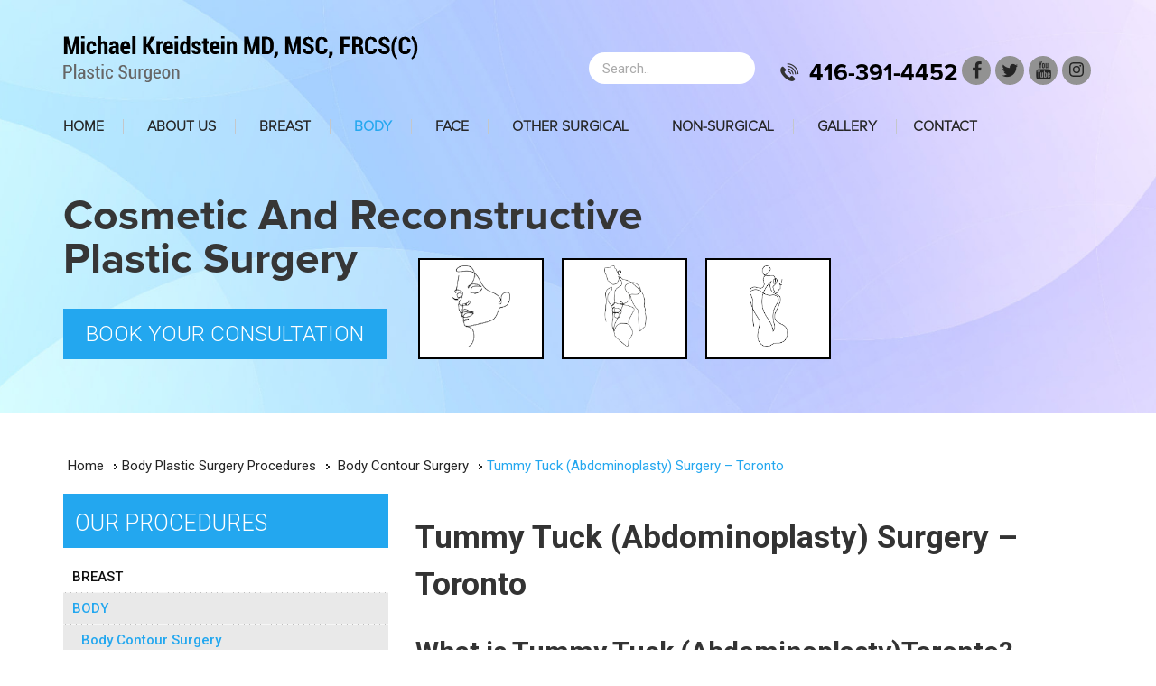

--- FILE ---
content_type: text/html; charset=UTF-8
request_url: https://www.drkreidstein.com/body/body-contour-surgery/tummy-tuck-abdominoplasty/
body_size: 84191
content:
<!doctype html> <html class="no-js" lang="en-CA"> <head><script>if(navigator.userAgent.match(/MSIE|Internet Explorer/i)||navigator.userAgent.match(/Trident\/7\..*?rv:11/i)){let e=document.location.href;if(!e.match(/[?&]nonitro/)){if(e.indexOf("?")==-1){if(e.indexOf("#")==-1){document.location.href=e+"?nonitro=1"}else{document.location.href=e.replace("#","?nonitro=1#")}}else{if(e.indexOf("#")==-1){document.location.href=e+"&nonitro=1"}else{document.location.href=e.replace("#","&nonitro=1#")}}}}</script><link rel="preconnect" href="https://www.google.com" /><link rel="preconnect" href="https://cdn.trustindex.io" /><link rel="preconnect" href="https://cdn-doehd.nitrocdn.com" /><meta charset="UTF-8" /><meta http-equiv="x-ua-compatible" content="ie=edge" /><meta name="viewport" content="width=device-width, initial-scale=1, maximum-scale=1, user-scalable=no" /><meta name='robots' content='index, follow, max-image-preview:large, max-snippet:-1, max-video-preview:-1' /><title>Tummy Tuck Surgery/Abdominoplasty Toronto - Dr. Kreidstein Cosmetic Plastic Surgery</title><meta name="description" content="Dr. Kreidstein specializes in tummy tuck surgery (abdominoplasty) in Toronto. Achieve your desired look with expert precision. Contact us today!" /><meta property="og:locale" content="en_US" /><meta property="og:type" content="article" /><meta property="og:title" content="Tummy Tuck Surgery/Abdominoplasty Toronto - Dr. Kreidstein Cosmetic Plastic Surgery" /><meta property="og:description" content="Dr. Kreidstein specializes in tummy tuck surgery (abdominoplasty) in Toronto. Achieve your desired look with expert precision. Contact us today!" /><meta property="og:url" content="https://www.drkreidstein.com/body/body-contour-surgery/tummy-tuck-abdominoplasty/" /><meta property="og:site_name" content="Dr. Michael Kreidstein" /><meta property="article:publisher" content="https://www.facebook.com/Dr.KreidsteinPlasticSurgery/" /><meta property="article:modified_time" content="2025-06-17T10:59:29+00:00" /><meta property="og:image" content="https://www.drkreidstein.com/wp-content/themes/dr-michael-kreidstein/img/tummytuck_image1.jpg" /><meta name="twitter:card" content="summary_large_image" /><meta name="twitter:label1" content="Est. reading time" /><meta name="twitter:data1" content="8 minutes" /><meta name="ti-site-data" content="[base64]" /><meta name="generator" content="NitroPack" /><script>var NPSH,NitroScrollHelper;NPSH=NitroScrollHelper=function(){let e=null;const o=window.sessionStorage.getItem("nitroScrollPos");function t(){let e=JSON.parse(window.sessionStorage.getItem("nitroScrollPos"))||{};if(typeof e!=="object"){e={}}e[document.URL]=window.scrollY;window.sessionStorage.setItem("nitroScrollPos",JSON.stringify(e))}window.addEventListener("scroll",function(){if(e!==null){clearTimeout(e)}e=setTimeout(t,200)},{passive:true});let r={};r.getScrollPos=()=>{if(!o){return 0}const e=JSON.parse(o);return e[document.URL]||0};r.isScrolled=()=>{return r.getScrollPos()>document.documentElement.clientHeight*.5};return r}();</script><script>(function(){var a=false;var e=document.documentElement.classList;var i=navigator.userAgent.toLowerCase();var n=["android","iphone","ipad"];var r=n.length;var o;var d=null;for(var t=0;t<r;t++){o=n[t];if(i.indexOf(o)>-1)d=o;if(e.contains(o)){a=true;e.remove(o)}}if(a&&d){e.add(d);if(d=="iphone"||d=="ipad"){e.add("ios")}}})();</script><script type="text/worker" id="nitro-web-worker">var preloadRequests=0;var remainingCount={};var baseURI="";self.onmessage=function(e){switch(e.data.cmd){case"RESOURCE_PRELOAD":var o=e.data.requestId;remainingCount[o]=0;e.data.resources.forEach(function(e){preload(e,function(o){return function(){console.log(o+" DONE: "+e);if(--remainingCount[o]==0){self.postMessage({cmd:"RESOURCE_PRELOAD",requestId:o})}}}(o));remainingCount[o]++});break;case"SET_BASEURI":baseURI=e.data.uri;break}};async function preload(e,o){if(typeof URL!=="undefined"&&baseURI){try{var a=new URL(e,baseURI);e=a.href}catch(e){console.log("Worker error: "+e.message)}}console.log("Preloading "+e);try{var n=new Request(e,{mode:"no-cors",redirect:"follow"});await fetch(n);o()}catch(a){console.log(a);var r=new XMLHttpRequest;r.responseType="blob";r.onload=o;r.onerror=o;r.open("GET",e,true);r.send()}}</script><script id="nprl">(()=>{if(window.NPRL!=undefined)return;(function(e){var t=e.prototype;t.after||(t.after=function(){var e,t=arguments,n=t.length,r=0,i=this,o=i.parentNode,a=Node,c=String,u=document;if(o!==null){while(r<n){(e=t[r])instanceof a?(i=i.nextSibling)!==null?o.insertBefore(e,i):o.appendChild(e):o.appendChild(u.createTextNode(c(e)));++r}}})})(Element);var e,t;e=t=function(){var t=false;var r=window.URL||window.webkitURL;var i=true;var o=true;var a=2;var c=null;var u=null;var d=true;var s=window.nitroGtmExcludes!=undefined;var l=s?JSON.parse(atob(window.nitroGtmExcludes)).map(e=>new RegExp(e)):[];var f;var m;var v=null;var p=null;var g=null;var h={touch:["touchmove","touchend"],default:["mousemove","click","keydown","wheel"]};var E=true;var y=[];var w=false;var b=[];var S=0;var N=0;var L=false;var T=0;var R=null;var O=false;var A=false;var C=false;var P=[];var I=[];var M=[];var k=[];var x=false;var _={};var j=new Map;var B="noModule"in HTMLScriptElement.prototype;var q=requestAnimationFrame||mozRequestAnimationFrame||webkitRequestAnimationFrame||msRequestAnimationFrame;const D="gtm.js?id=";function H(e,t){if(!_[e]){_[e]=[]}_[e].push(t)}function U(e,t){if(_[e]){var n=0,r=_[e];for(var n=0;n<r.length;n++){r[n].call(this,t)}}}function Y(){(function(e,t){var r=null;var i=function(e){r(e)};var o=null;var a={};var c=null;var u=null;var d=0;e.addEventListener(t,function(r){if(["load","DOMContentLoaded"].indexOf(t)!=-1){if(u){Q(function(){e.triggerNitroEvent(t)})}c=true}else if(t=="readystatechange"){d++;n.ogReadyState=d==1?"interactive":"complete";if(u&&u>=d){n.documentReadyState=n.ogReadyState;Q(function(){e.triggerNitroEvent(t)})}}});e.addEventListener(t+"Nitro",function(e){if(["load","DOMContentLoaded"].indexOf(t)!=-1){if(!c){e.preventDefault();e.stopImmediatePropagation()}else{}u=true}else if(t=="readystatechange"){u=n.documentReadyState=="interactive"?1:2;if(d<u){e.preventDefault();e.stopImmediatePropagation()}}});switch(t){case"load":o="onload";break;case"readystatechange":o="onreadystatechange";break;case"pageshow":o="onpageshow";break;default:o=null;break}if(o){Object.defineProperty(e,o,{get:function(){return r},set:function(n){if(typeof n!=="function"){r=null;e.removeEventListener(t+"Nitro",i)}else{if(!r){e.addEventListener(t+"Nitro",i)}r=n}}})}Object.defineProperty(e,"addEventListener"+t,{value:function(r){if(r!=t||!n.startedScriptLoading||document.currentScript&&document.currentScript.hasAttribute("nitro-exclude")){}else{arguments[0]+="Nitro"}e.ogAddEventListener.apply(e,arguments);a[arguments[1]]=arguments[0]}});Object.defineProperty(e,"removeEventListener"+t,{value:function(t){var n=a[arguments[1]];arguments[0]=n;e.ogRemoveEventListener.apply(e,arguments)}});Object.defineProperty(e,"triggerNitroEvent"+t,{value:function(t,n){n=n||e;var r=new Event(t+"Nitro",{bubbles:true});r.isNitroPack=true;Object.defineProperty(r,"type",{get:function(){return t},set:function(){}});Object.defineProperty(r,"target",{get:function(){return n},set:function(){}});e.dispatchEvent(r)}});if(typeof e.triggerNitroEvent==="undefined"){(function(){var t=e.addEventListener;var n=e.removeEventListener;Object.defineProperty(e,"ogAddEventListener",{value:t});Object.defineProperty(e,"ogRemoveEventListener",{value:n});Object.defineProperty(e,"addEventListener",{value:function(n){var r="addEventListener"+n;if(typeof e[r]!=="undefined"){e[r].apply(e,arguments)}else{t.apply(e,arguments)}},writable:true});Object.defineProperty(e,"removeEventListener",{value:function(t){var r="removeEventListener"+t;if(typeof e[r]!=="undefined"){e[r].apply(e,arguments)}else{n.apply(e,arguments)}}});Object.defineProperty(e,"triggerNitroEvent",{value:function(t,n){var r="triggerNitroEvent"+t;if(typeof e[r]!=="undefined"){e[r].apply(e,arguments)}}})})()}}).apply(null,arguments)}Y(window,"load");Y(window,"pageshow");Y(window,"DOMContentLoaded");Y(document,"DOMContentLoaded");Y(document,"readystatechange");try{var F=new Worker(r.createObjectURL(new Blob([document.getElementById("nitro-web-worker").textContent],{type:"text/javascript"})))}catch(e){var F=new Worker("data:text/javascript;base64,"+btoa(document.getElementById("nitro-web-worker").textContent))}F.onmessage=function(e){if(e.data.cmd=="RESOURCE_PRELOAD"){U(e.data.requestId,e)}};if(typeof document.baseURI!=="undefined"){F.postMessage({cmd:"SET_BASEURI",uri:document.baseURI})}var G=function(e){if(--S==0){Q(K)}};var W=function(e){e.target.removeEventListener("load",W);e.target.removeEventListener("error",W);e.target.removeEventListener("nitroTimeout",W);if(e.type!="nitroTimeout"){clearTimeout(e.target.nitroTimeout)}if(--N==0&&S==0){Q(J)}};var X=function(e){var t=e.textContent;try{var n=r.createObjectURL(new Blob([t.replace(/^(?:<!--)?(.*?)(?:-->)?$/gm,"$1")],{type:"text/javascript"}))}catch(e){var n="data:text/javascript;base64,"+btoa(t.replace(/^(?:<!--)?(.*?)(?:-->)?$/gm,"$1"))}return n};var K=function(){n.documentReadyState="interactive";document.triggerNitroEvent("readystatechange");document.triggerNitroEvent("DOMContentLoaded");if(window.pageYOffset||window.pageXOffset){window.dispatchEvent(new Event("scroll"))}A=true;Q(function(){if(N==0){Q(J)}Q($)})};var J=function(){if(!A||O)return;O=true;R.disconnect();en();n.documentReadyState="complete";document.triggerNitroEvent("readystatechange");window.triggerNitroEvent("load",document);window.triggerNitroEvent("pageshow",document);if(window.pageYOffset||window.pageXOffset||location.hash){let e=typeof history.scrollRestoration!=="undefined"&&history.scrollRestoration=="auto";if(e&&typeof NPSH!=="undefined"&&NPSH.getScrollPos()>0&&window.pageYOffset>document.documentElement.clientHeight*.5){window.scrollTo(0,NPSH.getScrollPos())}else if(location.hash){try{let e=document.querySelector(location.hash);if(e){e.scrollIntoView()}}catch(e){}}}var e=null;if(a==1){e=eo}else{e=eu}Q(e)};var Q=function(e){setTimeout(e,0)};var V=function(e){if(e.type=="touchend"||e.type=="click"){g=e}};var $=function(){if(d&&g){setTimeout(function(e){return function(){var t=function(e,t,n){var r=new Event(e,{bubbles:true,cancelable:true});if(e=="click"){r.clientX=t;r.clientY=n}else{r.touches=[{clientX:t,clientY:n}]}return r};var n;if(e.type=="touchend"){var r=e.changedTouches[0];n=document.elementFromPoint(r.clientX,r.clientY);n.dispatchEvent(t("touchstart"),r.clientX,r.clientY);n.dispatchEvent(t("touchend"),r.clientX,r.clientY);n.dispatchEvent(t("click"),r.clientX,r.clientY)}else if(e.type=="click"){n=document.elementFromPoint(e.clientX,e.clientY);n.dispatchEvent(t("click"),e.clientX,e.clientY)}}}(g),150);g=null}};var z=function(e){if(e.tagName=="SCRIPT"&&!e.hasAttribute("data-nitro-for-id")&&!e.hasAttribute("nitro-document-write")||e.tagName=="IMG"&&(e.hasAttribute("src")||e.hasAttribute("srcset"))||e.tagName=="IFRAME"&&e.hasAttribute("src")||e.tagName=="LINK"&&e.hasAttribute("href")&&e.hasAttribute("rel")&&e.getAttribute("rel")=="stylesheet"){if(e.tagName==="IFRAME"&&e.src.indexOf("about:blank")>-1){return}var t="";switch(e.tagName){case"LINK":t=e.href;break;case"IMG":if(k.indexOf(e)>-1)return;t=e.srcset||e.src;break;default:t=e.src;break}var n=e.getAttribute("type");if(!t&&e.tagName!=="SCRIPT")return;if((e.tagName=="IMG"||e.tagName=="LINK")&&(t.indexOf("data:")===0||t.indexOf("blob:")===0))return;if(e.tagName=="SCRIPT"&&n&&n!=="text/javascript"&&n!=="application/javascript"){if(n!=="module"||!B)return}if(e.tagName==="SCRIPT"){if(k.indexOf(e)>-1)return;if(e.noModule&&B){return}let t=null;if(document.currentScript){if(document.currentScript.src&&document.currentScript.src.indexOf(D)>-1){t=document.currentScript}if(document.currentScript.hasAttribute("data-nitro-gtm-id")){e.setAttribute("data-nitro-gtm-id",document.currentScript.getAttribute("data-nitro-gtm-id"))}}else if(window.nitroCurrentScript){if(window.nitroCurrentScript.src&&window.nitroCurrentScript.src.indexOf(D)>-1){t=window.nitroCurrentScript}}if(t&&s){let n=false;for(const t of l){n=e.src?t.test(e.src):t.test(e.textContent);if(n){break}}if(!n){e.type="text/googletagmanagerscript";let n=t.hasAttribute("data-nitro-gtm-id")?t.getAttribute("data-nitro-gtm-id"):t.id;if(!j.has(n)){j.set(n,[])}let r=j.get(n);r.push(e);return}}if(!e.src){if(e.textContent.length>0){e.textContent+="\n;if(document.currentScript.nitroTimeout) {clearTimeout(document.currentScript.nitroTimeout);}; setTimeout(function() { this.dispatchEvent(new Event('load')); }.bind(document.currentScript), 0);"}else{return}}else{}k.push(e)}if(!e.hasOwnProperty("nitroTimeout")){N++;e.addEventListener("load",W,true);e.addEventListener("error",W,true);e.addEventListener("nitroTimeout",W,true);e.nitroTimeout=setTimeout(function(){console.log("Resource timed out",e);e.dispatchEvent(new Event("nitroTimeout"))},5e3)}}};var Z=function(e){if(e.hasOwnProperty("nitroTimeout")&&e.nitroTimeout){clearTimeout(e.nitroTimeout);e.nitroTimeout=null;e.dispatchEvent(new Event("nitroTimeout"))}};document.documentElement.addEventListener("load",function(e){if(e.target.tagName=="SCRIPT"||e.target.tagName=="IMG"){k.push(e.target)}},true);document.documentElement.addEventListener("error",function(e){if(e.target.tagName=="SCRIPT"||e.target.tagName=="IMG"){k.push(e.target)}},true);var ee=["appendChild","replaceChild","insertBefore","prepend","append","before","after","replaceWith","insertAdjacentElement"];var et=function(){if(s){window._nitro_setTimeout=window.setTimeout;window.setTimeout=function(e,t,...n){let r=document.currentScript||window.nitroCurrentScript;if(!r||r.src&&r.src.indexOf(D)==-1){return window._nitro_setTimeout.call(window,e,t,...n)}return window._nitro_setTimeout.call(window,function(e,t){return function(...n){window.nitroCurrentScript=e;t(...n)}}(r,e),t,...n)}}ee.forEach(function(e){HTMLElement.prototype["og"+e]=HTMLElement.prototype[e];HTMLElement.prototype[e]=function(...t){if(this.parentNode||this===document.documentElement){switch(e){case"replaceChild":case"insertBefore":t.pop();break;case"insertAdjacentElement":t.shift();break}t.forEach(function(e){if(!e)return;if(e.tagName=="SCRIPT"){z(e)}else{if(e.children&&e.children.length>0){e.querySelectorAll("script").forEach(z)}}})}return this["og"+e].apply(this,arguments)}})};var en=function(){if(s&&typeof window._nitro_setTimeout==="function"){window.setTimeout=window._nitro_setTimeout}ee.forEach(function(e){HTMLElement.prototype[e]=HTMLElement.prototype["og"+e]})};var er=async function(){if(o){ef(f);ef(V);if(v){clearTimeout(v);v=null}}if(T===1){L=true;return}else if(T===0){T=-1}n.startedScriptLoading=true;Object.defineProperty(document,"readyState",{get:function(){return n.documentReadyState},set:function(){}});var e=document.documentElement;var t={attributes:true,attributeFilter:["src"],childList:true,subtree:true};R=new MutationObserver(function(e,t){e.forEach(function(e){if(e.type=="childList"&&e.addedNodes.length>0){e.addedNodes.forEach(function(e){if(!document.documentElement.contains(e)){return}if(e.tagName=="IMG"||e.tagName=="IFRAME"||e.tagName=="LINK"){z(e)}})}if(e.type=="childList"&&e.removedNodes.length>0){e.removedNodes.forEach(function(e){if(e.tagName=="IFRAME"||e.tagName=="LINK"){Z(e)}})}if(e.type=="attributes"){var t=e.target;if(!document.documentElement.contains(t)){return}if(t.tagName=="IFRAME"||t.tagName=="LINK"||t.tagName=="IMG"||t.tagName=="SCRIPT"){z(t)}}})});R.observe(e,t);if(!s){et()}await Promise.all(P);var r=b.shift();var i=null;var a=false;while(r){var c;var u=JSON.parse(atob(r.meta));var d=u.delay;if(r.type=="inline"){var l=document.getElementById(r.id);if(l){l.remove()}else{r=b.shift();continue}c=X(l);if(c===false){r=b.shift();continue}}else{c=r.src}if(!a&&r.type!="inline"&&(typeof u.attributes.async!="undefined"||typeof u.attributes.defer!="undefined")){if(i===null){i=r}else if(i===r){a=true}if(!a){b.push(r);r=b.shift();continue}}var m=document.createElement("script");m.src=c;m.setAttribute("data-nitro-for-id",r.id);for(var p in u.attributes){try{if(u.attributes[p]===false){m.setAttribute(p,"")}else{m.setAttribute(p,u.attributes[p])}}catch(e){console.log("Error while setting script attribute",m,e)}}m.async=false;if(u.canonicalLink!=""&&Object.getOwnPropertyDescriptor(m,"src")?.configurable!==false){(e=>{Object.defineProperty(m,"src",{get:function(){return e.canonicalLink},set:function(){}})})(u)}if(d){setTimeout((function(e,t){var n=document.querySelector("[data-nitro-marker-id='"+t+"']");if(n){n.after(e)}else{document.head.appendChild(e)}}).bind(null,m,r.id),d)}else{m.addEventListener("load",G);m.addEventListener("error",G);if(!m.noModule||!B){S++}var g=document.querySelector("[data-nitro-marker-id='"+r.id+"']");if(g){Q(function(e,t){return function(){e.after(t)}}(g,m))}else{Q(function(e){return function(){document.head.appendChild(e)}}(m))}}r=b.shift()}};var ei=function(){var e=document.getElementById("nitro-deferred-styles");var t=document.createElement("div");t.innerHTML=e.textContent;return t};var eo=async function(e){isPreload=e&&e.type=="NitroPreload";if(!isPreload){T=-1;E=false;if(o){ef(f);ef(V);if(v){clearTimeout(v);v=null}}}if(w===false){var t=ei();let e=t.querySelectorAll('style,link[rel="stylesheet"]');w=e.length;if(w){let e=document.getElementById("nitro-deferred-styles-marker");e.replaceWith.apply(e,t.childNodes)}else if(isPreload){Q(ed)}else{es()}}else if(w===0&&!isPreload){es()}};var ea=function(){var e=ei();var t=e.childNodes;var n;var r=[];for(var i=0;i<t.length;i++){n=t[i];if(n.href){r.push(n.href)}}var o="css-preload";H(o,function(e){eo(new Event("NitroPreload"))});if(r.length){F.postMessage({cmd:"RESOURCE_PRELOAD",resources:r,requestId:o})}else{Q(function(){U(o)})}};var ec=function(){if(T===-1)return;T=1;var e=[];var t,n;for(var r=0;r<b.length;r++){t=b[r];if(t.type!="inline"){if(t.src){n=JSON.parse(atob(t.meta));if(n.delay)continue;if(n.attributes.type&&n.attributes.type=="module"&&!B)continue;e.push(t.src)}}}if(e.length){var i="js-preload";H(i,function(e){T=2;if(L){Q(er)}});F.postMessage({cmd:"RESOURCE_PRELOAD",resources:e,requestId:i})}};var eu=function(){while(I.length){style=I.shift();if(style.hasAttribute("nitropack-onload")){style.setAttribute("onload",style.getAttribute("nitropack-onload"));Q(function(e){return function(){e.dispatchEvent(new Event("load"))}}(style))}}while(M.length){style=M.shift();if(style.hasAttribute("nitropack-onerror")){style.setAttribute("onerror",style.getAttribute("nitropack-onerror"));Q(function(e){return function(){e.dispatchEvent(new Event("error"))}}(style))}}};var ed=function(){if(!x){if(i){Q(function(){var e=document.getElementById("nitro-critical-css");if(e){e.remove()}})}x=true;onStylesLoadEvent=new Event("NitroStylesLoaded");onStylesLoadEvent.isNitroPack=true;window.dispatchEvent(onStylesLoadEvent)}};var es=function(){if(a==2){Q(er)}else{eu()}};var el=function(e){m.forEach(function(t){document.addEventListener(t,e,true)})};var ef=function(e){m.forEach(function(t){document.removeEventListener(t,e,true)})};if(s){et()}return{setAutoRemoveCriticalCss:function(e){i=e},registerScript:function(e,t,n){b.push({type:"remote",src:e,id:t,meta:n})},registerInlineScript:function(e,t){b.push({type:"inline",id:e,meta:t})},registerStyle:function(e,t,n){y.push({href:e,rel:t,media:n})},onLoadStyle:function(e){I.push(e);if(w!==false&&--w==0){Q(ed);if(E){E=false}else{es()}}},onErrorStyle:function(e){M.push(e);if(w!==false&&--w==0){Q(ed);if(E){E=false}else{es()}}},loadJs:function(e,t){if(!e.src){var n=X(e);if(n!==false){e.src=n;e.textContent=""}}if(t){Q(function(e,t){return function(){e.after(t)}}(t,e))}else{Q(function(e){return function(){document.head.appendChild(e)}}(e))}},loadQueuedResources:async function(){window.dispatchEvent(new Event("NitroBootStart"));if(p){clearTimeout(p);p=null}window.removeEventListener("load",e.loadQueuedResources);f=a==1?er:eo;if(!o||g){Q(f)}else{if(navigator.userAgent.indexOf(" Edge/")==-1){ea();H("css-preload",ec)}el(f);if(u){if(c){v=setTimeout(f,c)}}else{}}},fontPreload:function(e){var t="critical-fonts";H(t,function(e){document.getElementById("nitro-critical-fonts").type="text/css"});F.postMessage({cmd:"RESOURCE_PRELOAD",resources:e,requestId:t})},boot:function(){if(t)return;t=true;C=typeof NPSH!=="undefined"&&NPSH.isScrolled();let n=document.prerendering;if(location.hash||C||n){o=false}m=h.default.concat(h.touch);p=setTimeout(e.loadQueuedResources,1500);el(V);if(C){e.loadQueuedResources()}else{window.addEventListener("load",e.loadQueuedResources)}},addPrerequisite:function(e){P.push(e)},getTagManagerNodes:function(e){if(!e)return j;return j.get(e)??[]}}}();var n,r;n=r=function(){var t=document.write;return{documentWrite:function(n,r){if(n&&n.hasAttribute("nitro-exclude")){return t.call(document,r)}var i=null;if(n.documentWriteContainer){i=n.documentWriteContainer}else{i=document.createElement("span");n.documentWriteContainer=i}var o=null;if(n){if(n.hasAttribute("data-nitro-for-id")){o=document.querySelector('template[data-nitro-marker-id="'+n.getAttribute("data-nitro-for-id")+'"]')}else{o=n}}i.innerHTML+=r;i.querySelectorAll("script").forEach(function(e){e.setAttribute("nitro-document-write","")});if(!i.parentNode){if(o){o.parentNode.insertBefore(i,o)}else{document.body.appendChild(i)}}var a=document.createElement("span");a.innerHTML=r;var c=a.querySelectorAll("script");if(c.length){c.forEach(function(t){var n=t.getAttributeNames();var r=document.createElement("script");n.forEach(function(e){r.setAttribute(e,t.getAttribute(e))});r.async=false;if(!t.src&&t.textContent){r.textContent=t.textContent}e.loadJs(r,o)})}},TrustLogo:function(e,t){var n=document.getElementById(e);var r=document.createElement("img");r.src=t;n.parentNode.insertBefore(r,n)},documentReadyState:"loading",ogReadyState:document.readyState,startedScriptLoading:false,loadScriptDelayed:function(e,t){setTimeout(function(){var t=document.createElement("script");t.src=e;document.head.appendChild(t)},t)}}}();document.write=function(e){n.documentWrite(document.currentScript,e)};document.writeln=function(e){n.documentWrite(document.currentScript,e+"\n")};window.NPRL=e;window.NitroResourceLoader=t;window.NPh=n;window.NitroPackHelper=r})();</script><template id="nitro-deferred-styles-marker"></template><style id="nitro-fonts">@font-face{font-family:"Font Awesome 5 Free";font-style:normal;font-weight:400;font-display:swap;src:url("https://cdn-doehd.nitrocdn.com/uXcXeGZVRfdrlDBUpgXfZlfERlhuKKli/assets/static/source/rev-5f97157/cdnjs.cloudflare.com/ajax/libs/font-awesome/5.11.2/webfonts/fa-regular-400.eot");src:url("https://cdn-doehd.nitrocdn.com/uXcXeGZVRfdrlDBUpgXfZlfERlhuKKli/assets/static/source/rev-5f97157/cdnjs.cloudflare.com/ajax/libs/font-awesome/5.11.2/webfonts/fa-regular-400.woff2") format("woff2")}@font-face{font-family:"Font Awesome 5 Free";font-style:normal;font-weight:900;font-display:swap;src:url("https://cdn-doehd.nitrocdn.com/uXcXeGZVRfdrlDBUpgXfZlfERlhuKKli/assets/static/source/rev-5f97157/cdnjs.cloudflare.com/ajax/libs/font-awesome/5.11.2/webfonts/fa-solid-900.eot");src:url("https://cdn-doehd.nitrocdn.com/uXcXeGZVRfdrlDBUpgXfZlfERlhuKKli/assets/static/source/rev-5f97157/cdnjs.cloudflare.com/ajax/libs/font-awesome/5.11.2/webfonts/fa-solid-900.woff2") format("woff2")}</style><style type="text/css" id="nitro-critical-css">.container{margin-right:auto;margin-left:auto;padding-left:15px;padding-right:15px}.container:before,.container:after{content:" ";display:table}.container:after{clear:both}@media (min-width:768px){.container{width:750px}}@media (min-width:992px){.container{width:970px}}@media (min-width:1200px){.container{width:1170px}}.row{margin-left:-15px;margin-right:-15px}.row:before,.row:after{content:" ";display:table}.row:after{clear:both}.col-md-4,.col-md-8{position:relative;min-height:1px;padding-left:15px;padding-right:15px}@media (min-width:992px){.col-md-4,.col-md-8{float:left}.col-md-4{width:33.33333%}.col-md-8{width:66.66667%}.col-md-pull-8{right:66.66667%}.col-md-push-4{left:33.33333%}}:root{--wp-block-synced-color:#7a00df;--wp-block-synced-color--rgb:122,0,223;--wp-bound-block-color:var(--wp-block-synced-color);--wp-editor-canvas-background:#ddd;--wp-admin-theme-color:#007cba;--wp-admin-theme-color--rgb:0,124,186;--wp-admin-theme-color-darker-10:#006ba1;--wp-admin-theme-color-darker-10--rgb:0,107,160.5;--wp-admin-theme-color-darker-20:#005a87;--wp-admin-theme-color-darker-20--rgb:0,90,135;--wp-admin-border-width-focus:2px}:root{--wp--preset--font-size--normal:16px;--wp--preset--font-size--huge:42px}:root{--wp--preset--aspect-ratio--square:1;--wp--preset--aspect-ratio--4-3:4/3;--wp--preset--aspect-ratio--3-4:3/4;--wp--preset--aspect-ratio--3-2:3/2;--wp--preset--aspect-ratio--2-3:2/3;--wp--preset--aspect-ratio--16-9:16/9;--wp--preset--aspect-ratio--9-16:9/16;--wp--preset--color--black:#000;--wp--preset--color--cyan-bluish-gray:#abb8c3;--wp--preset--color--white:#fff;--wp--preset--color--pale-pink:#f78da7;--wp--preset--color--vivid-red:#cf2e2e;--wp--preset--color--luminous-vivid-orange:#ff6900;--wp--preset--color--luminous-vivid-amber:#fcb900;--wp--preset--color--light-green-cyan:#7bdcb5;--wp--preset--color--vivid-green-cyan:#00d084;--wp--preset--color--pale-cyan-blue:#8ed1fc;--wp--preset--color--vivid-cyan-blue:#0693e3;--wp--preset--color--vivid-purple:#9b51e0;--wp--preset--gradient--vivid-cyan-blue-to-vivid-purple:linear-gradient(135deg,#0693e3 0%,#9b51e0 100%);--wp--preset--gradient--light-green-cyan-to-vivid-green-cyan:linear-gradient(135deg,#7adcb4 0%,#00d082 100%);--wp--preset--gradient--luminous-vivid-amber-to-luminous-vivid-orange:linear-gradient(135deg,#fcb900 0%,#ff6900 100%);--wp--preset--gradient--luminous-vivid-orange-to-vivid-red:linear-gradient(135deg,#ff6900 0%,#cf2e2e 100%);--wp--preset--gradient--very-light-gray-to-cyan-bluish-gray:linear-gradient(135deg,#eee 0%,#a9b8c3 100%);--wp--preset--gradient--cool-to-warm-spectrum:linear-gradient(135deg,#4aeadc 0%,#9778d1 20%,#cf2aba 40%,#ee2c82 60%,#fb6962 80%,#fef84c 100%);--wp--preset--gradient--blush-light-purple:linear-gradient(135deg,#ffceec 0%,#9896f0 100%);--wp--preset--gradient--blush-bordeaux:linear-gradient(135deg,#fecda5 0%,#fe2d2d 50%,#6b003e 100%);--wp--preset--gradient--luminous-dusk:linear-gradient(135deg,#ffcb70 0%,#c751c0 50%,#4158d0 100%);--wp--preset--gradient--pale-ocean:linear-gradient(135deg,#fff5cb 0%,#b6e3d4 50%,#33a7b5 100%);--wp--preset--gradient--electric-grass:linear-gradient(135deg,#caf880 0%,#71ce7e 100%);--wp--preset--gradient--midnight:linear-gradient(135deg,#020381 0%,#2874fc 100%);--wp--preset--font-size--small:13px;--wp--preset--font-size--medium:20px;--wp--preset--font-size--large:36px;--wp--preset--font-size--x-large:42px;--wp--preset--spacing--20:.44rem;--wp--preset--spacing--30:.67rem;--wp--preset--spacing--40:1rem;--wp--preset--spacing--50:1.5rem;--wp--preset--spacing--60:2.25rem;--wp--preset--spacing--70:3.38rem;--wp--preset--spacing--80:5.06rem;--wp--preset--shadow--natural:6px 6px 9px rgba(0,0,0,.2);--wp--preset--shadow--deep:12px 12px 50px rgba(0,0,0,.4);--wp--preset--shadow--sharp:6px 6px 0px rgba(0,0,0,.2);--wp--preset--shadow--outlined:6px 6px 0px -3px #fff,6px 6px #000;--wp--preset--shadow--crisp:6px 6px 0px #000}.wp-paginate .title{color:#555;margin-right:4px}.plz{margin-top:-60px !important}.top-right .soc-wrap{display:inline-block}@media (max-width:767px){.top-right .soc-wrap{display:none}}.fa{display:inline-block;font:normal normal normal 14px/1 FontAwesome;font-size:inherit;text-rendering:auto;-webkit-font-smoothing:antialiased;-moz-osx-font-smoothing:grayscale}.fa-minus:before{content:""}.fa{-moz-osx-font-smoothing:grayscale;-webkit-font-smoothing:antialiased;display:inline-block;font-style:normal;font-variant:normal;text-rendering:auto;line-height:1}.fa-minus:before{content:""}.fa{font-family:"Font Awesome 5 Free"}.fa{font-weight:900}.modalnew1{display:none;position:fixed;z-index:111;left:0;top:0;width:100%;height:100%;overflow:auto;background-color:#000;background-color:rgba(0,0,0,.4)}input#s{width:100%;border:none;height:35px;border-radius:17.5px;padding-left:15px}.modal-content1{background-color:#23b9f5;margin:auto;padding:20px;border:1px solid #23b9f5;width:80%;position:relative;top:18%;display:flex;flex-direction:row-reverse;gap:15px;align-items:center}.closenew1{color:#fff;float:right;font-size:28px;font-weight:bold;z-index:111;position:relative;top:3px}@media (min-width:1200px){.modal-content1{width:45%}}form#searchform{width:95%}@media (max-width:768px){form#searchform{width:90%}}:where(section h1),:where(article h1),:where(nav h1),:where(aside h1){font-size:2em}</style>    <link rel="shortcut icon" href="https://www.drkreidstein.com/wp-content/themes/dr-michael-kreidstein/img/favicon1.png" type="image/x-icon" nitro-exclude />  <link rel="stylesheet" href="https://www.drkreidstein.com/wp-content/themes/dr-michael-kreidstein/css/main.css" nitro-exclude />   <template data-nitro-marker-id="c52d8e4cfe5289bc251980db19e2f8a9-1"></template> <template data-nitro-marker-id="b5a5af9de6ff091a03189f0f530bcd5f-1"></template>     <link rel="canonical" href="https://www.drkreidstein.com/body/body-contour-surgery/tummy-tuck-abdominoplasty/" />              <link rel='dns-prefetch' href='//fonts.googleapis.com' /> <link rel="alternate" type="application/rss+xml" title="Dr. Michael Kreidstein &raquo; Feed" href="https://www.drkreidstein.com/feed/" /> <link rel="alternate" type="application/rss+xml" title="Dr. Michael Kreidstein &raquo; Comments Feed" href="https://www.drkreidstein.com/comments/feed/" /> <link rel="alternate" title="oEmbed (JSON)" type="application/json+oembed" href="https://www.drkreidstein.com/wp-json/oembed/1.0/embed?url=https%3A%2F%2Fwww.drkreidstein.com%2Fbody%2Fbody-contour-surgery%2Ftummy-tuck-abdominoplasty%2F" /> <link rel="alternate" title="oEmbed (XML)" type="text/xml+oembed" href="https://www.drkreidstein.com/wp-json/oembed/1.0/embed?url=https%3A%2F%2Fwww.drkreidstein.com%2Fbody%2Fbody-contour-surgery%2Ftummy-tuck-abdominoplasty%2F&#038;format=xml" />          <template data-nitro-marker-id="jquery_1_3_2-js"></template> <template data-nitro-marker-id="jquery-core-js"></template> <template data-nitro-marker-id="jquery-migrate-js"></template> <link rel="https://api.w.org/" href="https://www.drkreidstein.com/wp-json/" /><link rel="alternate" title="JSON" type="application/json" href="https://www.drkreidstein.com/wp-json/wp/v2/pages/44" /><link rel="EditURI" type="application/rsd+xml" title="RSD" href="https://www.drkreidstein.com/xmlrpc.php?rsd" /> <link rel='shortlink' href='https://www.drkreidstein.com/?p=44' /> <template data-nitro-marker-id="e7509c84a33f7b1cd2e055e9cba43099-1"></template> <style type="text/css" id="wp-custom-css" nitro-exclude>
   .yottie-widget-video .yottie-widget-video-preview-thumbnail:before {
    width:173px;
    height:100%;
    background:#fff;
    content:"";
    top:0px;
    left:0px;
    position:absolute;
    z-index: 1;
}
.yottie-widget-video .yottie-widget-video-preview-thumbnail:after {
    width:173px;
    height:100%;
    background:#fff;
    content:"";
    top:0px;
    right:0px;
    position:absolute;
    z-index: 1;
}
@media (max-width: 1190px) { 
    .yottie-widget-video .yottie-widget-video-preview-thumbnail:before,  .yottie-widget-video .yottie-widget-video-preview-thumbnail:after { 
           width:118px;
        }
}
@media (max-width: 991px) { 
    .yottie-widget-video .yottie-widget-video-preview-thumbnail:before,  .yottie-widget-video .yottie-widget-video-preview-thumbnail:after { 
           width:86px;
        }
}
@media (max-width: 767px) { 
    .yottie-widget-video .yottie-widget-video-preview-thumbnail:before,  .yottie-widget-video .yottie-widget-video-preview-thumbnail:after { 
           width:34.5%;
        }
}

#formcontact_3 .plz {
    margin-top: 0px !important;
}
li.yottie-widget-nav-list-item a {
    padding: 14px 16px 25px !important;
    font-weight: 500 !important;
    font-size: 16px !important;
    text-transform: uppercase !important;
}
.yottie-widget-video {
    background: rgb(255 255 255) !important;
    padding: 10px !important;
    -webkit-box-shadow: 0 1px 10px rgba(0, 0, 0, 0.1);
    border-radius: 5px;
}
.yottie-widget-video-info-title {
    color: rgb(26, 137, 222);
    font-weight: 500;
    font-size: 20px;
}

.yottie, .yottie div, .yottie li, .yottie ul {
    border-top: none;
    border-right: none;
    border-bottom: none;
    border-left: none;
    display: block;
    margin: 0;
    padding: 0;
}
.yottie-widget-nav-list-item.yottie-active:hover::after, #yottie_1 .yottie-widget-nav-list-item.yottie-active::after {
    background: rgb(35 167 239) !important;
}

li.yottie-widget-nav-list-item::after {
    bottom: 19px !important;
}
li.yottie-widget-nav-list-item{
    display: inline-block !important;
}
.yottie-widget-header-brandingless.yottie-widget-header-classic {
    height: 0px!important;
}
.yottie-widget-video-info-title {
    font-size: 20px !important;
}
.inner-content ul.yottie-widget-nav-list li.yottie-widget-nav-list-item{
 position: relative;
    background: unset !important;
    padding-left: 0px !important;
}
.blog-text img  {
 float:none;
}
p.p-img {
    text-align: center;
}

.qa-txt {
    min-height: 0px;
}

@media (max-width: 1199px){
.qa-txt {
    min-height: 0px; 
}
}
@media (max-width: 768px){
.hero-sf {
    padding-top: 0px!important;
    width: 95%;
    height: 470px;
    display: flex;
    flex-wrap: wrap;
    flex-direction: column;
    justify-content: center;
}
}
@media (max-width: 768px){
 .hero-sf {
  padding-top: 0px!important;
    width: 95%;
    height: 320px;
  align-items: center;
  display: flex;
    flex-wrap: wrap;
    flex-direction: column;
    justify-content: center;
 }
}
.wp-paginate .gap{
 color: white !important;
}
.author-pr{
 border: 1px solid #d7d7d7;
  padding: 30px 20px;
 display: none;
}
.author-img{
width: auto;
    height: auto;
    border: thin solid #ccc;
    padding: 2px;
    margin: 0 20px 0 0;
 float:left;
}
.blog-text.cf h2 {
    font-size: 15px;
}
img.face-lift-img {
    float: right;
    width: 39%;
    padding-left: 10px;
}

@media (max-width:767px){
 img.face-lift-img {
    float: none;
    width: 100%;
    padding-left: 0px;
}
}

span.underlined-text {
    text-decoration: underline;
}

@media (min-width:1200px){
 .p-prev.customPrevBtn {
    left: -25px;
}
.p-next{
 right: -25px;
}
 
}

.bcrumb {
    margin-top: 28px;
}
.blog-widget-area ul a {
    color: rgba(26, 41, 69, 0.7);
    font-size: 14px;
    /* font-size: 1.0625rem; */
    font-weight: 400;
    line-height: 1;

}
.blog-widget-area ul li{
     border-bottom: 1px solid rgba(26, 41, 69, 0.15);
    padding-bottom: 15px;
    padding-top: 15px;
     position: relative;
}
.blog-widget-area ul {
padding-left:40px;
 list-style: none;
}

.blog-widget-area .widget-title {
    color: #0f8cd0;
    font-size: 20px;
    font-size: 1.25rem;
    font-weight: 600;
    line-height: 1;
    padding-bottom: 10px;
    text-transform: uppercase;
}

.blog-widget-area .searchform{
 display:none;
}
.blog-widget-area .widget {
    margin-bottom: 50px;
}
.blog-widget-area ul li:after {
content: "";
    position: absolute;
    left: -18px;
    top: 22px;
      border: solid  #0f8cd0;
  border-width: 0 1px 1px 0;
  display: inline-block;
  padding: 3px;
   transform: rotate(-45deg);
  -webkit-transform: rotate(-45deg);
}


.blog_info_author {
    -ms-flex-wrap: nowrap;
    flex-wrap: nowrap;
 display: flex;
    align-items: center;
    margin-right: 50px;

}
.blog_info_date {
    -ms-flex-wrap: nowrap;
    flex-wrap: nowrap;
  display: flex;
    align-items: center;
    margin-right: 10px;
}
 .blog_info_author svg {
    height: 15px;
    width: 14px;
    fill: #23a7ef96;
    margin-right: 10px;
}
.blog_info_date svg {
    height: 15px;
    width: 16px;
     fill: #23a7ef96;
    margin-right: 10px;
}
 .blog_info_author a {
   font-size: 12px;
}
.blog_info_date a {
  font-size: 12px;
}
.entry-time {
    display: -ms-flexbox;
    display: -webkit-box;
    display: flex;
    -ms-flex-wrap: wrap;
    flex-wrap: wrap;
    -ms-flex-align: center;
    -webkit-box-align: center;
    align-items: center;
}
.blog-post-container .blog-post-title {
    color: #0f8cd0;
    font-size: 24px;
    font-size: 1.5rem;
    font-weight: 600;
    line-height: 1.2;
    margin-bottom: 25px;
    text-transform: none !important;
}
.blog-post-container {
    border: 1px solid rgba(26, 41, 69, 0.2);
    position: relative;
    height: 100%;
 margin: 10px 0;
}
.blog-widget-area .entry-content {
    margin: 20px 0;
}
    .blog-content-wrapper {
        display: -ms-flexbox;
        display: -webkit-box;
        display: flex;
        -ms-flex-wrap: wrap;
        flex-wrap: wrap;
        -webkit-box-orient: vertical;
        -webkit-box-direction: normal;
        flex-flow: column nowrap;
        -ms-flex-flow: column nowrap;
        height: calc(100% - 292px);
        position: relative;
           padding: 30px;
  
    }
.blog-post-container .entry-thumbnailb a {
        display: inline-block;
        height: 100%;
        line-height: 1;
        position: relative;
        width: 100%;
    }

.tw-row {
    display: -ms-flexbox;
    display: -webkit-box;
    display: flex;
    -ms-flex-wrap: wrap;
    flex-wrap: wrap;
    margin-left: -15px;
    margin-right: -15px;
}
.blog-post-container h2 {
    font-size: 18px;
}
.navigation ol li a {
    color: #bfbec0;
    min-width: 28px;
     background: transparent;
    border:0px solid #89adcf;
}
.wp-paginate .current {
    color: #89adcf;
    background: transparent;
    border:0px solid #89adcf;
    margin-right: 4px;
    padding: 4px 8px;
    font-weight: 600;
}
.wp-paginate span.gap {
    color: #bfbec0 !important;
}

.wp-paginate .prev, .wp-paginate .next {
     color: #fff;
    background: #23a7ef;
    border: 1px solid  #23a7ef;
    margin-right: 4px;
    padding: 4px 8px;
    font-weight: 600;
}
.blog-post-container img {
    max-width: 100%;
    height: 250px;
    width: 100%;
 object-fit:contain;
 background:#ccc;
}

.wp-paginate.font-inherit {
    margin-right: 10px;
}
/* @media (min-width: 1200px) {
.tw-col-lg-6{
        width: 44%!important;
    }
} */
.blog-content-wrapper {

    height: 250px;
}

section.faq-section p a {
    color: #fff !important;
    font-weight: 500;
}

section.faq-section p a:hover {
    color:#e1e1e1 !important;
    font-weight: 500;
}

img.cnt-mid-img {
    width: 37%;
    float: left;
    margin-right: 20px;
    margin-bottom: 15px;
}
img.img-first{
 width:30%;
}
@media (max-width:767px){
img.cnt-mid-img {
    width: auto;
    float: none;
    margin-right: 0px;
  margin-top:15px;
}
img.img-first{
 width:auto;
}
}

.featured-row {
    display: flex;
    padding: 70px 0px 0px;
}

.featured-right-text {
    width: 40%;
    display: block;
    margin: auto 0;
    margin-left: 60px;
}

a.featured-btn {
    font-size: 24px !important;
    padding: 13px 10px !important;
    margin-top: 10px;
}

@media (max-width:767px){
 .featured-row{
  flex-direction:column;
 }
 .featured-right-text {
    width: 100%;
  margin-left:0;
}
}
.featured-right-text h2{
 text-transform:uppercase!important;
 position:relative;
}

.featured-right-text h2:before {
    content: "";
    position: absolute;
    border: 1px solid #23a7ef29;
    width: 90px;
    height: 0px;
    left: 170px;
    top: 50%;
}
h4.featured-h4 {
    font-size: 23px !important;
    font-weight: 400 !important;
}


.modal-fm.cf .plz {
    margin-top: 0 !important;
}

div#recaptcha1 {
    position: relative;
    z-index: 1;
}

.same-ln .ln-rw .thumbnail {
    box-shadow: inset 0 0 0 2000px rgba(0, 0, 0, .3);
}

.blog-content.cf .blog-meta .bmeta:nth-of-type(2) {
    display: none;
}

.blog-content.cf aside#recent-comments-2 {
    display: none;
}

.main-content.blog-content.cf .commnt {
    display: none;
}

.gmb-review-area .ti-reviews-container .ti-widget.ti-goog .ti-controls .ti-next, .gmb-review-area .ti-reviews-container .ti-widget.ti-goog .ti-controls .ti-prev{
 border-radius: 50% !important;
 width: 40px !important;
    height: 40px !important;
}

.gmb-review-area .ti-reviews-container .ti-widget.ti-goog .ti-controls .ti-next:before, .gmb-review-area .ti-reviews-container .ti-widget.ti-goog .ti-controls .ti-prev:before{
 background: transparent;
}
.gmb-review-area .ti-reviews-container .ti-widget.ti-goog .ti-controls .ti-next:after, .gmb-review-area .ti-reviews-container .ti-widget.ti-goog .ti-controls .ti-prev:after{
 background: transparent !important;
}

.ti-widget.ti-goog .ti-controls .ti-next:before, .ti-widget.ti-goog .ti-controls .ti-prev:before,
.ti-widget.ti-goog .ti-controls .ti-next:after, .ti-widget.ti-goog .ti-controls .ti-prev:after{
 display:none!important;
}
.ti-widget.ti-goog .ti-controls .ti-prev{
     rotate: 180deg;
}
.ti-widget.ti-goog .ti-controls .ti-next,
.ti-widget.ti-goog .ti-controls .ti-prev{
 width:30px;
}

.ti-widget.ti-goog .ti-controls .ti-next, .ti-widget.ti-goog .ti-controls .ti-prev{
 background-image:url('https://www.drkreidstein.com/wp-content/uploads/2025/09/arrow-r.png');
 background-size:50%;
 background-repeat:no-repeat;
 background-position:center;
 background-position-x: 60%!important;
}

a.rd-more:hover {
    background-color: #0f8cd0;
    color: #fff;
}

@media (max-width: 480px) {
 .p-prev button, .p-next button {
  top: 12px!important;
 }
 .p-prev button, .p-next button{
  background: #ebebeb!important;
 }
}  </style>  <template data-nitro-marker-id="51d03705cbcfae16234a7c37b4047448-1"></template>  <script nitro-exclude>
(function(i,s,o,g,r,a,m){i['GoogleAnalyticsObject']=r;i[r]=i[r]||function(){
(i[r].q=i[r].q||[]).push(arguments)},i[r].l=1*new Date();a=s.createElement(o),
m=s.getElementsByTagName(o)[0];a.async=1;a.src=g;m.parentNode.insertBefore(a,m)
})(window,document,'script','//www.google-analytics.com/analytics.js','ga');

ga('create', 'UA-5947310-1', 'auto');
ga('send', 'pageview');

</script>  <template data-nitro-marker-id="15dd21e82b3ab4d36602eae201ad00cc-1"></template>  <template data-nitro-marker-id="237dca5d6e989a7c76aac54bab18cfbb-1"></template> <template data-nitro-marker-id="5b5bfd4ce2621749193f924a71f79869-1"></template>  <script nitro-exclude>window.IS_NITROPACK=!0;window.NITROPACK_STATE='FRESH';</script><style>.nitro-cover{visibility:hidden!important;}</style><script nitro-exclude>window.nitro_lazySizesConfig=window.nitro_lazySizesConfig||{};window.nitro_lazySizesConfig.lazyClass="nitro-lazy";nitro_lazySizesConfig.srcAttr="nitro-lazy-src";nitro_lazySizesConfig.srcsetAttr="nitro-lazy-srcset";nitro_lazySizesConfig.expand=10;nitro_lazySizesConfig.expFactor=1;nitro_lazySizesConfig.hFac=1;nitro_lazySizesConfig.loadMode=1;nitro_lazySizesConfig.ricTimeout=50;nitro_lazySizesConfig.loadHidden=true;(function(){let t=null;let e=false;let a=false;let i=window.scrollY;let r=Date.now();function n(){window.removeEventListener("scroll",n);window.nitro_lazySizesConfig.expand=300}function o(t){let e=t.timeStamp-r;let a=Math.abs(i-window.scrollY)/e;let n=Math.max(a*200,300);r=t.timeStamp;i=window.scrollY;window.nitro_lazySizesConfig.expand=n}window.addEventListener("scroll",o,{passive:true});window.addEventListener("NitroStylesLoaded",function(){e=true});window.addEventListener("load",function(){a=true});document.addEventListener("lazybeforeunveil",function(t){let e=false;let a=t.target.getAttribute("nitro-lazy-mask");if(a){let i="url("+a+")";t.target.style.maskImage=i;t.target.style.webkitMaskImage=i;e=true}let i=t.target.getAttribute("nitro-lazy-bg");if(i){let a=t.target.style.backgroundImage.replace("[data-uri]",i.replace(/\(/g,"%28").replace(/\)/g,"%29"));if(a===t.target.style.backgroundImage){a="url("+i.replace(/\(/g,"%28").replace(/\)/g,"%29")+")"}t.target.style.backgroundImage=a;e=true}if(t.target.tagName=="VIDEO"){if(t.target.hasAttribute("nitro-lazy-poster")){t.target.setAttribute("poster",t.target.getAttribute("nitro-lazy-poster"))}else if(!t.target.hasAttribute("poster")){t.target.setAttribute("preload","metadata")}e=true}let r=t.target.getAttribute("data-nitro-fragment-id");if(r){if(!window.loadNitroFragment(r,"lazy")){t.preventDefault();return false}}if(t.target.classList.contains("av-animated-generic")){t.target.classList.add("avia_start_animation","avia_start_delayed_animation");e=true}if(!e){let e=t.target.tagName.toLowerCase();if(e!=="img"&&e!=="iframe"){t.target.querySelectorAll("img[nitro-lazy-src],img[nitro-lazy-srcset]").forEach(function(t){t.classList.add("nitro-lazy")})}}})})();</script><script id="nitro-lazyloader">(function(e,t){if(typeof module=="object"&&module.exports){module.exports=lazySizes}else{e.lazySizes=t(e,e.document,Date)}})(window,function e(e,t,r){"use strict";if(!e.IntersectionObserver||!t.getElementsByClassName||!e.MutationObserver){return}var i,n;var a=t.documentElement;var s=e.HTMLPictureElement;var o="addEventListener";var l="getAttribute";var c=e[o].bind(e);var u=e.setTimeout;var f=e.requestAnimationFrame||u;var d=e.requestIdleCallback||u;var v=/^picture$/i;var m=["load","error","lazyincluded","_lazyloaded"];var g=Array.prototype.forEach;var p=function(e,t){return e.classList.contains(t)};var z=function(e,t){e.classList.add(t)};var h=function(e,t){e.classList.remove(t)};var y=function(e,t,r){var i=r?o:"removeEventListener";if(r){y(e,t)}m.forEach(function(r){e[i](r,t)})};var b=function(e,r,n,a,s){var o=t.createEvent("CustomEvent");if(!n){n={}}n.instance=i;o.initCustomEvent(r,!a,!s,n);e.dispatchEvent(o);return o};var C=function(t,r){var i;if(!s&&(i=e.picturefill||n.pf)){i({reevaluate:true,elements:[t]})}else if(r&&r.src){t.src=r.src}};var w=function(e,t){return(getComputedStyle(e,null)||{})[t]};var E=function(e,t,r){r=r||e.offsetWidth;while(r<n.minSize&&t&&!e._lazysizesWidth){r=t.offsetWidth;t=t.parentNode}return r};var A=function(){var e,r;var i=[];var n=function(){var t;e=true;r=false;while(i.length){t=i.shift();t[0].apply(t[1],t[2])}e=false};return function(a){if(e){a.apply(this,arguments)}else{i.push([a,this,arguments]);if(!r){r=true;(t.hidden?u:f)(n)}}}}();var x=function(e,t){return t?function(){A(e)}:function(){var t=this;var r=arguments;A(function(){e.apply(t,r)})}};var L=function(e){var t;var i=0;var a=n.throttleDelay;var s=n.ricTimeout;var o=function(){t=false;i=r.now();e()};var l=d&&s>49?function(){d(o,{timeout:s});if(s!==n.ricTimeout){s=n.ricTimeout}}:x(function(){u(o)},true);return function(e){var n;if(e=e===true){s=33}if(t){return}t=true;n=a-(r.now()-i);if(n<0){n=0}if(e||n<9){l()}else{u(l,n)}}};var T=function(e){var t,i;var n=99;var a=function(){t=null;e()};var s=function(){var e=r.now()-i;if(e<n){u(s,n-e)}else{(d||a)(a)}};return function(){i=r.now();if(!t){t=u(s,n)}}};var _=function(){var i,s;var o,f,d,m;var E;var T=new Set;var _=new Map;var M=/^img$/i;var R=/^iframe$/i;var W="onscroll"in e&&!/glebot/.test(navigator.userAgent);var O=0;var S=0;var F=function(e){O--;if(S){S--}if(e&&e.target){y(e.target,F)}if(!e||O<0||!e.target){O=0;S=0}if(G.length&&O-S<1&&O<3){u(function(){while(G.length&&O-S<1&&O<4){J({target:G.shift()})}})}};var I=function(e){if(E==null){E=w(t.body,"visibility")=="hidden"}return E||!(w(e.parentNode,"visibility")=="hidden"&&w(e,"visibility")=="hidden")};var P=function(e){z(e.target,n.loadedClass);h(e.target,n.loadingClass);h(e.target,n.lazyClass);y(e.target,D)};var B=x(P);var D=function(e){B({target:e.target})};var $=function(e,t){try{e.contentWindow.location.replace(t)}catch(r){e.src=t}};var k=function(e){var t;var r=e[l](n.srcsetAttr);if(t=n.customMedia[e[l]("data-media")||e[l]("media")]){e.setAttribute("media",t)}if(r){e.setAttribute("srcset",r)}};var q=x(function(e,t,r,i,a){var s,o,c,f,m,p;if(!(m=b(e,"lazybeforeunveil",t)).defaultPrevented){if(i){if(r){z(e,n.autosizesClass)}else{e.setAttribute("sizes",i)}}o=e[l](n.srcsetAttr);s=e[l](n.srcAttr);if(a){c=e.parentNode;f=c&&v.test(c.nodeName||"")}p=t.firesLoad||"src"in e&&(o||s||f);m={target:e};if(p){y(e,F,true);clearTimeout(d);d=u(F,2500);z(e,n.loadingClass);y(e,D,true)}if(f){g.call(c.getElementsByTagName("source"),k)}if(o){e.setAttribute("srcset",o)}else if(s&&!f){if(R.test(e.nodeName)){$(e,s)}else{e.src=s}}if(o||f){C(e,{src:s})}}A(function(){if(e._lazyRace){delete e._lazyRace}if(!p||e.complete){if(p){F(m)}else{O--}P(m)}})});var H=function(e){if(n.isPaused)return;var t,r;var a=M.test(e.nodeName);var o=a&&(e[l](n.sizesAttr)||e[l]("sizes"));var c=o=="auto";if(c&&a&&(e.src||e.srcset)&&!e.complete&&!p(e,n.errorClass)){return}t=b(e,"lazyunveilread").detail;if(c){N.updateElem(e,true,e.offsetWidth)}O++;if((r=G.indexOf(e))!=-1){G.splice(r,1)}_.delete(e);T.delete(e);i.unobserve(e);s.unobserve(e);q(e,t,c,o,a)};var j=function(e){var t,r;for(t=0,r=e.length;t<r;t++){if(e[t].isIntersecting===false){continue}H(e[t].target)}};var G=[];var J=function(e,r){var i,n,a,s;for(n=0,a=e.length;n<a;n++){if(r&&e[n].boundingClientRect.width>0&&e[n].boundingClientRect.height>0){_.set(e[n].target,{rect:e[n].boundingClientRect,scrollTop:t.documentElement.scrollTop,scrollLeft:t.documentElement.scrollLeft})}if(e[n].boundingClientRect.bottom<=0&&e[n].boundingClientRect.right<=0&&e[n].boundingClientRect.left<=0&&e[n].boundingClientRect.top<=0){continue}if(!e[n].isIntersecting){continue}s=e[n].target;if(O-S<1&&O<4){S++;H(s)}else if((i=G.indexOf(s))==-1){G.push(s)}else{G.splice(i,1)}}};var K=function(){var e,t;for(e=0,t=o.length;e<t;e++){if(!o[e]._lazyAdd&&!o[e].classList.contains(n.loadedClass)){o[e]._lazyAdd=true;i.observe(o[e]);s.observe(o[e]);T.add(o[e]);if(!W){H(o[e])}}}};var Q=function(){if(n.isPaused)return;if(_.size===0)return;const r=t.documentElement.scrollTop;const i=t.documentElement.scrollLeft;E=null;const a=r+e.innerHeight+n.expand;const s=i+e.innerWidth+n.expand*n.hFac;const o=r-n.expand;const l=(i-n.expand)*n.hFac;for(let e of _){const[t,r]=e;const i=r.rect.top+r.scrollTop;const n=r.rect.bottom+r.scrollTop;const c=r.rect.left+r.scrollLeft;const u=r.rect.right+r.scrollLeft;if(n>=o&&i<=a&&u>=l&&c<=s&&I(t)){H(t)}}};return{_:function(){m=r.now();o=t.getElementsByClassName(n.lazyClass);i=new IntersectionObserver(j);s=new IntersectionObserver(J,{rootMargin:n.expand+"px "+n.expand*n.hFac+"px"});const e=new ResizeObserver(e=>{if(T.size===0)return;s.disconnect();s=new IntersectionObserver(J,{rootMargin:n.expand+"px "+n.expand*n.hFac+"px"});_=new Map;for(let e of T){s.observe(e)}});e.observe(t.documentElement);c("scroll",L(Q),true);new MutationObserver(K).observe(a,{childList:true,subtree:true,attributes:true});K()},unveil:H}}();var N=function(){var e;var r=x(function(e,t,r,i){var n,a,s;e._lazysizesWidth=i;i+="px";e.setAttribute("sizes",i);if(v.test(t.nodeName||"")){n=t.getElementsByTagName("source");for(a=0,s=n.length;a<s;a++){n[a].setAttribute("sizes",i)}}if(!r.detail.dataAttr){C(e,r.detail)}});var i=function(e,t,i){var n;var a=e.parentNode;if(a){i=E(e,a,i);n=b(e,"lazybeforesizes",{width:i,dataAttr:!!t});if(!n.defaultPrevented){i=n.detail.width;if(i&&i!==e._lazysizesWidth){r(e,a,n,i)}}}};var a=function(){var t;var r=e.length;if(r){t=0;for(;t<r;t++){i(e[t])}}};var s=T(a);return{_:function(){e=t.getElementsByClassName(n.autosizesClass);c("resize",s)},checkElems:s,updateElem:i}}();var M=function(){if(!M.i){M.i=true;N._();_._()}};(function(){var t;var r={lazyClass:"lazyload",lazyWaitClass:"lazyloadwait",loadedClass:"lazyloaded",loadingClass:"lazyloading",preloadClass:"lazypreload",errorClass:"lazyerror",autosizesClass:"lazyautosizes",srcAttr:"data-src",srcsetAttr:"data-srcset",sizesAttr:"data-sizes",minSize:40,customMedia:{},init:true,hFac:.8,loadMode:2,expand:400,ricTimeout:0,throttleDelay:125,isPaused:false};n=e.nitro_lazySizesConfig||e.nitro_lazysizesConfig||{};for(t in r){if(!(t in n)){n[t]=r[t]}}u(function(){if(n.init){M()}})})();i={cfg:n,autoSizer:N,loader:_,init:M,uP:C,aC:z,rC:h,hC:p,fire:b,gW:E,rAF:A};return i});</script><script nitro-exclude>(function(){var t={childList:false,attributes:true,subtree:false,attributeFilter:["src"],attributeOldValue:true};var e=null;var r=[];function n(t){let n=r.indexOf(t);if(n>-1){r.splice(n,1);e.disconnect();a()}t.src=t.getAttribute("nitro-og-src");t.parentNode.querySelector(".nitro-removable-overlay")?.remove()}function i(){if(!e){e=new MutationObserver(function(t,e){t.forEach(t=>{if(t.type=="attributes"&&t.attributeName=="src"){let r=t.target;let n=r.getAttribute("nitro-og-src");let i=r.src;if(i!=n&&t.oldValue!==null){e.disconnect();let o=i.replace(t.oldValue,"");if(i.indexOf("data:")===0&&["?","&"].indexOf(o.substr(0,1))>-1){if(n.indexOf("?")>-1){r.setAttribute("nitro-og-src",n+"&"+o.substr(1))}else{r.setAttribute("nitro-og-src",n+"?"+o.substr(1))}}r.src=t.oldValue;a()}}})})}return e}function o(e){i().observe(e,t)}function a(){r.forEach(o)}window.addEventListener("message",function(t){if(t.data.action&&t.data.action==="playBtnClicked"){var e=document.getElementsByTagName("iframe");for(var r=0;r<e.length;r++){if(t.source===e[r].contentWindow){n(e[r])}}}});document.addEventListener("DOMContentLoaded",function(){document.querySelectorAll("iframe[nitro-og-src]").forEach(t=>{r.push(t)});a()})})();</script><script id="c52d8e4cfe5289bc251980db19e2f8a9-1" type="nitropack/inlinescript" class="nitropack-inline-script">
  var script1 = document.createElement("link");
  script1.rel="alternate"; 
  script1.href= window.location.href;
    script1.hreflang= "en-CA";
  document.head.prepend(script1);  
</script><script id="b5a5af9de6ff091a03189f0f530bcd5f-1" type="nitropack/inlinescript" class="nitropack-inline-script">(function(html){html.className = html.className.replace(/\bno-js\b/,'js')})(document.documentElement);</script><script id="e7509c84a33f7b1cd2e055e9cba43099-1" type="nitropack/inlinescript" class="nitropack-inline-script">(function(e){if(/(?:Chrome\/26\.0\.1410\.63 Safari\/537\.31|WordfenceTestMonBot)/.test(navigator.userAgent)){return}var n=function(e,n){if(window.addEventListener){document.addEventListener(e,n,false)}else if(window.attachEvent){document.attachEvent("on"+e,n)}};var t=function(e,n){if(window.removeEventListener){document.removeEventListener(e,n,false)}else if(window.detachEvent){document.detachEvent("on"+e,n)}};var o="contextmenu dblclick drag dragend dragenter dragleave dragover dragstart drop keydown keypress keyup mousedown mousemove mouseout mouseover mouseup mousewheel scroll".split(" ");var r=function(){if(window.wfLogHumanRan){return}window.wfLogHumanRan=true;var n=document.createElement("script");n.type="text/javascript";n.async=true;n.src=e+"&r="+Math.random();(document.getElementsByTagName("head")[0]||document.getElementsByTagName("body")[0]).appendChild(n);for(var a=0;a<o.length;a++){t(o[a],r)}};for(var a=0;a<o.length;a++){n(o[a],r)}})("//www.drkreidstein.com/?wordfence_lh=1&hid=6F5B31D2AA5AF0020FE4945921A9884A");</script><script id="15dd21e82b3ab4d36602eae201ad00cc-1" type="nitropack/inlinescript" class="nitropack-inline-script">(function(w,d,s,l,i){w[l]=w[l]||[];w[l].push({'gtm.start':
new Date().getTime(),event:'gtm.js'});var f=d.getElementsByTagName(s)[0],
j=d.createElement(s),dl=l!='dataLayer'?'&l='+l:'';j.async=true;j.src=
'https://www.googletagmanager.com/gtm.js?id='+i+dl;f.parentNode.insertBefore(j,f);
})(window,document,'script','dataLayer','GTM-5P8Z2NR');</script><script id="9b5f24cb0804932e8c6c1755708a00df-1" type="nitropack/inlinescript" class="nitropack-inline-script">var recaptcha1;var recaptcha2;var recaptcha3;var recaptcha4;var myCallBack=function(){recaptcha1=grecaptcha.render("recaptcha1",{"sitekey":"6LdqPp0kAAAAAG4mq1Rx4etwLX5oRIyCK_e_sDag","theme":"light"});recaptcha2=grecaptcha.render("recaptcha2",{"sitekey":"6LdqPp0kAAAAAG4mq1Rx4etwLX5oRIyCK_e_sDag","theme":"light"});recaptcha3=grecaptcha.render("recaptcha3",{"sitekey":"6LdqPp0kAAAAAG4mq1Rx4etwLX5oRIyCK_e_sDag","theme":"light"});recaptcha4=grecaptcha.render("recaptcha4",{"sitekey":"6LdqPp0kAAAAAG4mq1Rx4etwLX5oRIyCK_e_sDag","theme":"light"})};</script><script id="5ccda2e46ae7cbab0c5a54e19fe74787-1" type="nitropack/inlinescript" class="nitropack-inline-script">$(document).ready(function(){$(".submit-bttn"+3).click(function(t){$(".submit-bttn"+3).hide();$(".wait-contactform-contact").show();var e=$(this).parents("form");var r=e.attr("action");var a=/^([\w-\.]+@([\w-]+\.)+[\w-]{2,4})?$/;var s=/^\(?(\d{3})\)?[- ]?(\d{3})[- ]?(\d{4})$/;var o=$('<span class="error"></span>');$("span.error").remove();$(".input-holder").removeClass("error");$("#msg3").hide();$("#msg3").removeClass("newerror");$("#msg3").html("");$(e).find("input, select, textarea").each(function(){var t=$.trim($(this).val());var e=$(this).parent();var r="";r=$(this).attr("class");var i=$(this).attr("title");if(typeof r!="undefined"){r=r.split(" ");r=r[0]}if(r=="required"){if(t==""){e.addClass("error").append(o.clone().text(i));$(this).focus();$(".submit-bttn"+3).show();$(".wait-contactform-contact").hide();return false}}if($(this).attr("type")=="email"){if(!a.test(t)){e.addClass("error").append(o.clone().text("Sorry, you have entered an invalid Email Address"));$(this).focus();$(".submit-bttn"+3).show();$(".wait-contactform-contact").hide();return false}}if($(this).val()!=""){if($(this).attr("type")=="tel"){if(!s.test(t)){e.addClass("error").append(o.clone().text("Phone number seems invalid"));$(this).focus();$(".submit-bttn"+3).show();$(".wait-contactform-contact").hide();return false}}}});if($("span.error").length>0){$("span.error").each(function(){var t=5;var e=$(this).outerWidth();var r=e+t;$(this).show().css({display:"block",opacity:0}).animate({opacity:1},"slow")})}else{var i="3";if(i=="1"){if(grecaptcha.getResponse(recaptcha3)==""){alert("Please prove you are not a robot.");$(".submit-bttn"+3).show();$(".wait-contactform-contact").hide();return false}else{e.submit()}}else if(i=="2"){if(grecaptcha.getResponse(recaptcha1)==""){alert("Please prove you are not a robot.");$(".submit-bttn"+3).show();$(".wait-contactform-contact").hide();return false}else{e.submit()}}else if(i=="3"){if(grecaptcha.getResponse(recaptcha4)==""){alert("Please prove you are not a robot.");$(".submit-bttn"+3).show();$(".wait-contactform-contact").hide();return false}else{e.submit()}}else if(i=="4"){if(grecaptcha.getResponse(recaptcha1)==""){alert("Please prove you are not a robot.");$(".submit-bttn"+3).show();$(".wait-contactform-contact").hide();return false}else{e.submit()}}}t.preventDefault()});$(".required").change(function(){var t=$(this).parent();t.removeClass("error");$("span.error",t).fadeOut()});$(".required").keypress(function(){var t=$(this).parent();t.removeClass("error");$("span.error",t).fadeOut()})});</script><script id="18540873021dc5f24e4e7fba898608c1-1" type="nitropack/inlinescript" class="nitropack-inline-script">jQuery("#cname").on("focus",function(){refreshCapchaContact(3,5)});jQuery("#bpname").on("focus",function(){refreshCapchaContact(3,5)});jQuery("#hname").on("focus",function(){refreshCapchaContact(3,5)});jQuery("#sname").on("focus",function(){refreshCapchaContact(3,5)});jQuery("#rpname").on("focus",function(){refreshCapchaContact(3,5)});jQuery("#prname").on("focus",function(){refreshCapchaContact(3,5)});jQuery("#pfname").on("focus",function(){refreshCapchaContact(3,5)});</script><script id="c796eda75dece5a93e668388ccb25101-1" type="nitropack/inlinescript" class="nitropack-inline-script">if(document.getElementById("recaptcha1")==null){var e='<div id="recaptcha1"></div>';document.write(e)}else{var e='<div id="recaptcha2"></div>';document.write(e)}</script><script id="3a7a9bcb6f87f8797bbc77ae5c67f780-1" type="nitropack/inlinescript" class="nitropack-inline-script">$(document).ready(function(){$("#submit_requestform").click(function(r){var e=$(this).parents("form");var a=e.attr("action");var s=/^([\w-\.]+@([\w-]+\.)+[\w-]{2,4})?$/;var t=/^\(?(\d{3})\)?[- ]?(\d{3})[- ]?(\d{4})$/;var i=$('<span class="error"></span>');$("span.error").remove();$(".input-holder").removeClass("error");$("#msg").removeClass("newerror");$("#msg").html("");$(".required",e).each(function(){var r=$.trim($(this).val());var e=$(this).attr("title");var a=$(this).parent();if($(this).hasClass("email")==true){if(r==""){a.addClass("error").append(i.clone().text("Please enter your Email Address."));$(this).focus();return false}if(!s.test(r)){a.addClass("error").append(i.clone().text("Sorry, you have entered an invalid Email Address."));$(this).focus();return false}}});if($("span.error").length>0){$("span.error").each(function(){var r=5;var e=$(this).outerWidth();var a=e+r;$(this).show().css({display:"block",opacity:0}).animate({opacity:1},"slow")})}else{}r.preventDefault()})});$("#news_email").keypress(function(){$(".resultnews").fadeOut()});</script><script id="2286e663a0f8a2d99dc9f059313595c4-1" type="nitropack/inlinescript" class="nitropack-inline-script">function validateRequestdemotForm(e){var r=/^([\w-\.]+@([\w-]+\.)+[\w-]{2,4})?$/;jQuery("#submit_requestform").hide();jQuery("#wait_requestform").show();if(jQuery.trim(jQuery("#news_email").val())==""||jQuery.trim(jQuery("#news_email").val())=="Email*"){alert("Please enter your Email Address.");jQuery("#submit_requestform").show();jQuery("#wait_requestform").hide();jQuery("#news_email").focus();return false}else if(jQuery.trim(jQuery("#news_email").val())!=""&&!r.test(jQuery.trim(jQuery("#news_email").val()))){alert("Sorry, you have entered an invalid Email Address.");jQuery("#submit_requestform").show();jQuery("#wait_requestform").hide();jQuery("#news_email").select();jQuery("#news_email").focus();return false}else{if(grecaptcha.getResponse(recaptcha2)==""){alert("please prove you are not a robot !!");document.getElementById("submit_requestform").style.display="";document.getElementById("wait_requestform").style.display="none"}else{$("#news_letter").submit()}}return false}function refreshCapchaRequest(e){}function validateCaptchaRequest(e){}</script><script id="bb6f2b6fd08737825489f6914909a5f0-1" type="nitropack/inlinescript" class="nitropack-inline-script">function locations(o){if(o!=""){window.location="https://www.drkreidstein.com/contact/location-directions/"+o+"/"}else{window.location="https://www.drkreidstein.com/contact/location-directions/"}}</script><script id="1c123ae40833f48fe937ea69fbf1d0ea-1" type="nitropack/inlinescript" class="nitropack-inline-script">$(document).ready(function(){$(".submit-bttn"+1).click(function(t){$(".submit-bttn"+1).hide();$(".wait-contactform-contact").show();var e=$(this).parents("form");var r=e.attr("action");var a=/^([\w-\.]+@([\w-]+\.)+[\w-]{2,4})?$/;var s=/^\(?(\d{3})\)?[- ]?(\d{3})[- ]?(\d{4})$/;var o=$('<span class="error"></span>');$("span.error").remove();$(".input-holder").removeClass("error");$("#msg1").hide();$("#msg1").removeClass("newerror");$("#msg1").html("");$(e).find("input, select, textarea").each(function(){var t=$.trim($(this).val());var e=$(this).parent();var r="";r=$(this).attr("class");var i=$(this).attr("title");if(typeof r!="undefined"){r=r.split(" ");r=r[0]}if(r=="required"){if(t==""){e.addClass("error").append(o.clone().text(i));$(this).focus();$(".submit-bttn"+1).show();$(".wait-contactform-contact").hide();return false}}if($(this).attr("type")=="email"){if(!a.test(t)){e.addClass("error").append(o.clone().text("Sorry, you have entered an invalid Email Address"));$(this).focus();$(".submit-bttn"+1).show();$(".wait-contactform-contact").hide();return false}}if($(this).val()!=""){if($(this).attr("type")=="tel"){if(!s.test(t)){e.addClass("error").append(o.clone().text("Phone number seems invalid"));$(this).focus();$(".submit-bttn"+1).show();$(".wait-contactform-contact").hide();return false}}}});if($("span.error").length>0){$("span.error").each(function(){var t=5;var e=$(this).outerWidth();var r=e+t;$(this).show().css({display:"block",opacity:0}).animate({opacity:1},"slow")})}else{var i="1";if(i=="1"){if(grecaptcha.getResponse(recaptcha3)==""){alert("Please prove you are not a robot.");$(".submit-bttn"+1).show();$(".wait-contactform-contact").hide();return false}else{e.submit()}}else if(i=="2"){if(grecaptcha.getResponse(recaptcha1)==""){alert("Please prove you are not a robot.");$(".submit-bttn"+1).show();$(".wait-contactform-contact").hide();return false}else{e.submit()}}else if(i=="3"){if(grecaptcha.getResponse(recaptcha4)==""){alert("Please prove you are not a robot.");$(".submit-bttn"+1).show();$(".wait-contactform-contact").hide();return false}else{e.submit()}}else if(i=="4"){if(grecaptcha.getResponse(recaptcha1)==""){alert("Please prove you are not a robot.");$(".submit-bttn"+1).show();$(".wait-contactform-contact").hide();return false}else{e.submit()}}}t.preventDefault()});$(".required").change(function(){var t=$(this).parent();t.removeClass("error");$("span.error",t).fadeOut()});$(".required").keypress(function(){var t=$(this).parent();t.removeClass("error");$("span.error",t).fadeOut()})});</script><script id="649e585678d76fc544642f8879919f80-1" type="nitropack/inlinescript" class="nitropack-inline-script">jQuery("#cname").on("focus",function(){refreshCapchaContact(1,5)});jQuery("#bpname").on("focus",function(){refreshCapchaContact(1,5)});jQuery("#hname").on("focus",function(){refreshCapchaContact(1,5)});jQuery("#sname").on("focus",function(){refreshCapchaContact(1,5)});jQuery("#rpname").on("focus",function(){refreshCapchaContact(1,5)});jQuery("#prname").on("focus",function(){refreshCapchaContact(1,5)});jQuery("#pfname").on("focus",function(){refreshCapchaContact(1,5)});</script><script id="f018e6caa21f6086b5508b1b0136754f-1" type="nitropack/inlinescript" class="nitropack-inline-script">jQuery(document).ready(function(e){e(".home-slider").slick({speed:1e3,autoplay:true,slidesToShow:5,slidesToScroll:1,infinite:true,swipeToSlide:true,centerMode:false,focusOnSelect:true,arrows:false,responsive:[{breakpoint:1199,settings:{slidesToShow:5}},{breakpoint:767,settings:{slidesToShow:3}},{breakpoint:480,settings:{slidesToShow:3}}]})});</script><script id="e22151a59ade7354d20a619e82bc5618-1" type="nitropack/inlinescript" class="nitropack-inline-script">window.embeddedChatbotConfig={chatbotId:"Gqzz3fz_3_leNNuGwUiVc",domain:"chat.lummy.ai"};</script><script id="c132dff1fe6dedafcae87762dd10775d-1" type="nitropack/inlinescript" class="nitropack-inline-script">jQuery(document).ready(function(){jQuery(".tsearch").click(function(){console.log("test");jQuery("#myModalNew").show()});jQuery(".closenew1").click(function(){console.log("test2");jQuery("#myModalNew").hide()});var e=window.location.href;console.log(e);if(e=="https://www.drkreidstein.com/blogs/category/"){window.location="https://www.drkreidstein.com/blogs/"}else if(e=="https://www.drkreidstein.com/?page_id=162"){window.location="https://www.drkreidstein.com/"}else if(e=="https://www.drkreidstein.com/blogs/secrets-of-cosmetic-surgery/page/4/"){window.location="https://www.drkreidstein.com/blogs/category/secrets-of-cosmetic-surgery/page/4/"}else if(e=="https://www.drkreidstein.com/blogs/category/secrets-of-cosmetic-surgery/page/"){window.location="https://www.drkreidstein.com/blogs/category/secrets-of-cosmetic-surgery/"}});</script><script id="0232c24f04c6cff5c8e97d265b78c175-1" type="nitropack/inlinescript" class="nitropack-inline-script">$(document).ready(function(){$("h1, h2, h3, h4, h5, h6").each(function(){$(this).find("a[href]").each(function(){$(this).removeAttr("href")})})});</script><script id="wp-google-reviews_plublic_comb-js-extra" type="nitropack/inlinescript" class="nitropack-inline-script">
/* <![CDATA[ */
var wprevpublicjs_script_vars = {"wpfb_nonce":"490ade9963","wpfb_ajaxurl":"https://www.drkreidstein.com/wp-admin/admin-ajax.php","wprevpluginsurl":"https://www.drkreidstein.com/wp-content/plugins/wp-google-places-review-slider"};
//# sourceURL=wp-google-reviews_plublic_comb-js-extra
/* ]]> */
</script><script id="twentyfifteen-script-js-extra" type="nitropack/inlinescript" class="nitropack-inline-script">
/* <![CDATA[ */
var screenReaderText = {"expand":"\u003Cspan class=\"screen-reader-text\"\u003Eexpand child menu\u003C/span\u003E","collapse":"\u003Cspan class=\"screen-reader-text\"\u003Ecollapse child menu\u003C/span\u003E"};
//# sourceURL=twentyfifteen-script-js-extra
/* ]]> */
</script><script id="abb940325abec960b131527b82d056da-1" type="nitropack/inlinescript" class="nitropack-inline-script">
/* <![CDATA[ */
/*! This file is auto-generated */
const a=JSON.parse(document.getElementById("wp-emoji-settings").textContent),o=(window._wpemojiSettings=a,"wpEmojiSettingsSupports"),s=["flag","emoji"];function i(e){try{var t={supportTests:e,timestamp:(new Date).valueOf()};sessionStorage.setItem(o,JSON.stringify(t))}catch(e){}}function c(e,t,n){e.clearRect(0,0,e.canvas.width,e.canvas.height),e.fillText(t,0,0);t=new Uint32Array(e.getImageData(0,0,e.canvas.width,e.canvas.height).data);e.clearRect(0,0,e.canvas.width,e.canvas.height),e.fillText(n,0,0);const a=new Uint32Array(e.getImageData(0,0,e.canvas.width,e.canvas.height).data);return t.every((e,t)=>e===a[t])}function p(e,t){e.clearRect(0,0,e.canvas.width,e.canvas.height),e.fillText(t,0,0);var n=e.getImageData(16,16,1,1);for(let e=0;e<n.data.length;e++)if(0!==n.data[e])return!1;return!0}function u(e,t,n,a){switch(t){case"flag":return n(e,"\ud83c\udff3\ufe0f\u200d\u26a7\ufe0f","\ud83c\udff3\ufe0f\u200b\u26a7\ufe0f")?!1:!n(e,"\ud83c\udde8\ud83c\uddf6","\ud83c\udde8\u200b\ud83c\uddf6")&&!n(e,"\ud83c\udff4\udb40\udc67\udb40\udc62\udb40\udc65\udb40\udc6e\udb40\udc67\udb40\udc7f","\ud83c\udff4\u200b\udb40\udc67\u200b\udb40\udc62\u200b\udb40\udc65\u200b\udb40\udc6e\u200b\udb40\udc67\u200b\udb40\udc7f");case"emoji":return!a(e,"\ud83e\u1fac8")}return!1}function f(e,t,n,a){let r;const o=(r="undefined"!=typeof WorkerGlobalScope&&self instanceof WorkerGlobalScope?new OffscreenCanvas(300,150):document.createElement("canvas")).getContext("2d",{willReadFrequently:!0}),s=(o.textBaseline="top",o.font="600 32px Arial",{});return e.forEach(e=>{s[e]=t(o,e,n,a)}),s}function r(e){var t=document.createElement("script");t.src=e,t.defer=!0,document.head.appendChild(t)}a.supports={everything:!0,everythingExceptFlag:!0},new Promise(t=>{let n=function(){try{var e=JSON.parse(sessionStorage.getItem(o));if("object"==typeof e&&"number"==typeof e.timestamp&&(new Date).valueOf()<e.timestamp+604800&&"object"==typeof e.supportTests)return e.supportTests}catch(e){}return null}();if(!n){if("undefined"!=typeof Worker&&"undefined"!=typeof OffscreenCanvas&&"undefined"!=typeof URL&&URL.createObjectURL&&"undefined"!=typeof Blob)try{var e="postMessage("+f.toString()+"("+[JSON.stringify(s),u.toString(),c.toString(),p.toString()].join(",")+"));",a=new Blob([e],{type:"text/javascript"});const r=new Worker(URL.createObjectURL(a),{name:"wpTestEmojiSupports"});return void(r.onmessage=e=>{i(n=e.data),r.terminate(),t(n)})}catch(e){}i(n=f(s,u,c,p))}t(n)}).then(e=>{for(const n in e)a.supports[n]=e[n],a.supports.everything=a.supports.everything&&a.supports[n],"flag"!==n&&(a.supports.everythingExceptFlag=a.supports.everythingExceptFlag&&a.supports[n]);var t;a.supports.everythingExceptFlag=a.supports.everythingExceptFlag&&!a.supports.flag,a.supports.everything||((t=a.source||{}).concatemoji?r(t.concatemoji):t.wpemoji&&t.twemoji&&(r(t.twemoji),r(t.wpemoji)))});
//# sourceURL=https://www.drkreidstein.com/wp-includes/js/wp-emoji-loader.min.js
/* ]]> */
</script><script id="702c5475d4e6de340ad28bb4c00a0a01-1" type="nitropack/inlinescript" class="nitropack-inline-script">
        $(".faq").accordion({
            questionClass: '.header1',
            answerClass: '.content',
            itemClass: '.faqitem'
        });
    </script><script>(function(e){"use strict";if(!e.loadCSS){e.loadCSS=function(){}}var t=loadCSS.relpreload={};t.support=function(){var t;try{t=e.document.createElement("link").relList.supports("preload")}catch(e){t=false}return function(){return t}}();t.bindMediaToggle=function(e){var t=e.media||"all";function a(){e.media=t}if(e.addEventListener){e.addEventListener("load",a)}else if(e.attachEvent){e.attachEvent("onload",a)}setTimeout(function(){e.rel="stylesheet";e.media="only x"});setTimeout(a,3e3)};t.poly=function(){if(t.support()){return}var a=e.document.getElementsByTagName("link");for(var n=0;n<a.length;n++){var o=a[n];if(o.rel==="preload"&&o.getAttribute("as")==="style"&&!o.getAttribute("data-loadcss")){o.setAttribute("data-loadcss",true);t.bindMediaToggle(o)}}};if(!t.support()){t.poly();var a=e.setInterval(t.poly,500);if(e.addEventListener){e.addEventListener("load",function(){t.poly();e.clearInterval(a)})}else if(e.attachEvent){e.attachEvent("onload",function(){t.poly();e.clearInterval(a)})}}if(typeof exports!=="undefined"){exports.loadCSS=loadCSS}else{e.loadCSS=loadCSS}})(typeof global!=="undefined"?global:this);</script><style nitro-exclude>.owl-carousel .owl-stage-outer {
    overflow: hidden;
}</style><script nitro-exclude>(function(){const e=document.createElement("link");if(!(e.relList&&e.relList.supports&&e.relList.supports("prefetch"))){return}let t=document.cookie.includes("9d63262f59cd9b3378f01392c");let n={initNP_PPL:function(){if(window.NP_PPL!==undefined)return;window.NP_PPL={prefetches:[],lcpEvents:[],other:[]}},logPrefetch:function(e,n,r){let o=JSON.parse(window.sessionStorage.getItem("nitro_prefetched_urls"));if(o===null)o={};if(o[e]===undefined){o[e]={type:n,initiator:r};window.sessionStorage.setItem("nitro_prefetched_urls",JSON.stringify(o))}if(!t)return;window.NP_PPL.prefetches.push({url:e,type:n,initiator:r,timestamp:performance.now()})},logLcpEvent:function(e,n=null){if(!t)return;window.NP_PPL.lcpEvents.push({message:e,data:n,timestamp:performance.now()})},logOther:function(e,n=null){if(!t)return;window.NP_PPL.other.push({message:e,data:n,timestamp:performance.now()})}};if(t){n.initNP_PPL()}let r=0;const o=300;let l=".drkreidstein.com";let c=new RegExp(l+"$");function a(){return performance.now()-r>o}function u(){let e;let t=performance.now();const r={capture:true,passive:true};document.addEventListener("touchstart",o,r);document.addEventListener("mouseover",l,r);function o(e){t=performance.now();const n=e.target.closest("a");if(!n||!s(n)){return}g(n.href,"TOUCH")}function l(r){n.logOther("mouseoverListener() called",r);if(performance.now()-t<1111){return}const o=r.target.closest("a");if(!o||!s(o)){return}o.addEventListener("mouseout",c,{passive:true});e=setTimeout(function(){n.logOther("mouseoverTimer CALLBACK called",r);g(o.href,"HOVER");e=undefined},85)}function c(t){if(t.relatedTarget&&t.target.closest("a")==t.relatedTarget.closest("a")){return}if(e){clearTimeout(e);e=undefined}}}function f(){if(!PerformanceObserver.supportedEntryTypes.includes("largest-contentful-paint")){n.logLcpEvent("PerformanceObserver does not support LCP events in this browser.");return}let e=new PerformanceObserver(e=>{n.logLcpEvent("LCP_DETECTED",e.getEntries().at(-1).element);C=e.getEntries().at(-1).element});let t=function(e){k=window.requestIdleCallback(O);window.removeEventListener("load",t)};I.forEach(e=>{window.addEventListener(e,P,{once:true})});e.observe({type:"largest-contentful-paint",buffered:true});window.addEventListener("load",t)}function s(e){if(!e){n.logOther("Link Not Prefetchable: empty link element.",e);return false}if(!e.href){n.logOther("Link Not Prefetchable: empty href attribute.",e);return false}let t=e.href;let r=null;try{r=new URL(t)}catch(t){n.logOther("Link Not Prefetchable: "+t,e);return false}let o="."+r.hostname.replace("www.","");if(!["http:","https:"].includes(e.protocol)){n.logOther("Link Not Prefetchable: missing protocol in the URL.",e);return false}if(e.protocol=="http:"&&location.protocol=="https:"){n.logOther("Link Not Prefetchable: URL is HTTP but the current page is HTTPS.",e);return false}if(e.getAttribute("href").charAt(0)=="#"||e.hash&&e.pathname+e.search==location.pathname+location.search){n.logOther("Link Not Prefetchable: URL is the current location but with a hash.",e);return false}if(c.exec(o)===null){n.logOther("Link Not Prefetchable: Different domain.",e);return false}for(i=0;i<x.length;i++){if(t.match(x[i])!==null){n.logOther("Link Not Prefetchable: Excluded URL "+t+".",{link:e,regex:x[i]});return false}}return true}function p(){let e=navigator.connection;if(!e){return false}if(e.saveData){n.logOther("Data Saving Mode detected.");return true}return false}function d(){if(M!==null){return M}M=p();return M}if(!window.requestIdleCallback){window.requestIdleCallback=function(e,t){var t=t||{};var n=1;var r=t.timeout||n;var o=performance.now();return setTimeout(function(){e({get didTimeout(){return t.timeout?false:performance.now()-o-n>r},timeRemaining:function(){return Math.max(0,n+(performance.now()-o))}})},n)}}if(!window.cancelIdleCallback){window.cancelIdleCallback=function(e){clearTimeout(e)}}let h=function(e,t){n.logLcpEvent("MUTATION_DETECTED",e);clearTimeout(R);R=setTimeout(T,500,e)};let m=function(){return window.NavAI!==undefined};let g=function(e,t="",o=false){if(b.indexOf(e)>-1){n.logOther("Prefetch skipped: URL is already prefetched.",e);return}if(b.length>15){n.logOther("Prefetch skipped: Maximum prefetches threshold reached.");return}if(!o&&!a()){n.logOther("Prefetch skipped: on cooldown",e);return}if(d()){n.logOther("Prefetch skipped: limited connection",e);return}if(m()){n.logOther("Prefetch skipped: NavAI is present",e);return}let l="prefetch";if(HTMLScriptElement.supports&&HTMLScriptElement.supports("speculationrules")){l=Math.floor(Math.random()*2)===1?"prefetch":"prerender";if(l==="prefetch"){L(e)}if(l==="prerender"){E(e)}}else{L(e)}b.push(e);r=performance.now();n.logPrefetch(e,l,t);return true};function L(e){const t=document.createElement("link");t.rel="prefetch";t.setAttribute("nitro-exclude",true);t.type="text/html";t.href=e;document.head.appendChild(t)}function E(e){let t={prerender:[{source:"list",urls:[e]}]};let n=document.createElement("script");n.type="speculationrules";n.textContent=JSON.stringify(t);document.body.appendChild(n)}function w(e){let t=document.querySelector("body");while(e!=t){if(v(e)){e=e.parentElement;n.logOther("Skipping LCP container level: Inside a <nav> element.",e);continue}let t=Array.from(e.querySelectorAll("a"));n.logOther("filtering links...",t);t=t.filter(t=>{if(v(t)){n.logOther("Skipping link: Inside a <nav> element.",e);return false}return s(t)});if(t.length>0)return[t,e];e=e.parentElement}return[[],null]}function v(e){return e.closest("nav")!==null||e.nodeName=="NAV"}function P(e){S=true;if(y&&!U){_()}}function O(e){y=true;if(S&&!U){if(_()){window.cancelIdleCallback(k)}else{A++;if(A>2){window.cancelIdleCallback(k);n.logLcpEvent("IDLE_CALLBACK_CANCELLED")};}}}function _(){if(C==null){n.logLcpEvent("doLcpPrefetching_CALLBACK_CALLED_WITHOUT_LCP_ELEMENT");return false}let e=[];[e,N]=w(C);if(e.length==0){n.logLcpEvent("NO_LINKS_FOUND");return false}if(e.length>0){g(e[0].href,"LCP",!U);U=true}D.observe(N,{subtree:true,childList:true,attributes:true});n.logLcpEvent("MUTATION_OBSERVER_REGISTERED");window.cancelIdleCallback(k);n.logLcpEvent("IDLE_CALLBACK_CANCELLED")};function T(e){n.logLcpEvent("MUTATION_RESCAN_TRIGGERED",e);let t=w(N)[0];if(t.length>0){g(t[0].href,"LCP_MUTATION")}}let b=[];let C=null;let N=null;let k=0;let A=0;let I=["mousemove","click","keydown","touchmove","touchstart"];let S=false;let y=false;const D=new MutationObserver(h);let R=0;let U=false;let M=null;let x=JSON.parse(atob("W10="));if(Object.prototype.toString.call(x)==="[object Object]"){n.logOther("EXCLUDES_AS_OBJECT",x);let e=[];for(const t in x){e.push(x[t])}x=e}x=x.map(e=>new RegExp(e));if(navigator.connection){navigator.connection.onchange=function(e,t){M=null;n.logOther("Connection changed",{effectiveType:navigator.connection.effectiveType,rtt:navigator.connection.rtt,downlink:navigator.connection.downlink,saveData:navigator.connection.saveData})}}f();u()})();</script><script nitro-exclude>(()=>{window.NitroPack=window.NitroPack||{coreVersion:"dev",isCounted:!1};let e=document.createElement("script");if(e.src="https://nitroscripts.com/uXcXeGZVRfdrlDBUpgXfZlfERlhuKKli",e.async=!0,e.id="nitro-script",document.head.appendChild(e),!window.NitroPack.isCounted){window.NitroPack.isCounted=!0;let t=()=>{navigator.sendBeacon("https://to.getnitropack.com/p",JSON.stringify({siteId:"uXcXeGZVRfdrlDBUpgXfZlfERlhuKKli",url:window.location.href,isOptimized:!!window.IS_NITROPACK,coreVersion:"dev",missReason:window.NPTelemetryMetadata?.missReason||"",pageType:window.NPTelemetryMetadata?.pageType||"",isEligibleForOptimization:!!window.NPTelemetryMetadata?.isEligibleForOptimization}))};(()=>{let e=()=>new Promise(e=>{"complete"===document.readyState?e():window.addEventListener("load",e)}),i=()=>new Promise(e=>{document.prerendering?document.addEventListener("prerenderingchange",e,{once:!0}):e()}),a=async()=>{await i(),await e(),t()};a()})(),window.addEventListener("pageshow",e=>{if(e.persisted){let i=document.prerendering||self.performance?.getEntriesByType?.("navigation")[0]?.activationStart>0;"visible"!==document.visibilityState||i||t()}})}})();</script></head> <body><noscript><iframe src="https://www.googletagmanager.com/ns.html?id=GTM-5P8Z2NR" height="0" width="0" style="display:none;visibility:hidden"></iframe></noscript><script>(function(){if(typeof NPSH!=="undefined"&&NPSH.isScrolled()){setTimeout(()=>{document.body.classList.remove("nitro-cover")},1e3);document.body.classList.add("nitro-cover");window.addEventListener("load",function(){document.body.classList.remove("nitro-cover")})}})();</script>     <header class="header"> <div class="container"> <div class="logo nitro-lazy"> <div><a href="https://www.drkreidstein.com/" alt="Dr. Kreidstein Cosmetic Plastic Surgery" title="Dr. Kreidstein Cosmetic Plastic Surgery">Dr. Michael Kreidstein</a></div> </div> <div class="top-right"> <div class="top-search"> <div class="tsearch"> <form role="search" method="get" id="searchform" class="searchform" action="https://www.drkreidstein.com/"> <input type="text" placeholder="Search.." value="" name="s" id="s" /> </form> </div>  </div> <div class="top-phone"> <i class="icon-phone"></i><a href="tel:416-391-4452" class="nitro-lazy">416-391-4452</a> </div> <div class="soc-wrap"> <div> <a href="https://www.facebook.com/Dr.KreidsteinPlasticSurgery" title="Facebook" target="_blank" class="icon-facebook"></a> <a href="https://twitter.com/DrKreidstein" title="Twitter" target="_blank" class="icon-twitter"></a> <a href="https://www.youtube.com/channel/UCwvnG1jJzEpY6NDsCXbVZwA" title="YouTube" target="_blank" class="icon-youtube"></a> <a href="https://www.instagram.com/drkreidstein/p/DB4GxYXs2oO/" title="INSTAGRAM" target="_blank" class="icon-instagram"><svg xmlns="http://www.w3.org/2000/svg" width="16" height="16" fill="currentColor" class="bi bi-instagram" viewbox="0 0 16 16"> <path d="M8 0C5.829 0 5.556.01 4.703.048 3.85.088 3.269.222 2.76.42a3.9 3.9 0 0 0-1.417.923A3.9 3.9 0 0 0 .42 2.76C.222 3.268.087 3.85.048 4.7.01 5.555 0 5.827 0 8.001c0 2.172.01 2.444.048 3.297.04.852.174 1.433.372 1.942.205.526.478.972.923 1.417.444.445.89.719 1.416.923.51.198 1.09.333 1.942.372C5.555 15.99 5.827 16 8 16s2.444-.01 3.298-.048c.851-.04 1.434-.174 1.943-.372a3.9 3.9 0 0 0 1.416-.923c.445-.445.718-.891.923-1.417.197-.509.332-1.09.372-1.942C15.99 10.445 16 10.173 16 8s-.01-2.445-.048-3.299c-.04-.851-.175-1.433-.372-1.941a3.9 3.9 0 0 0-.923-1.417A3.9 3.9 0 0 0 13.24.42c-.51-.198-1.092-.333-1.943-.372C10.443.01 10.172 0 7.998 0zm-.717 1.442h.718c2.136 0 2.389.007 3.232.046.78.035 1.204.166 1.486.275.373.145.64.319.92.599s.453.546.598.92c.11.281.24.705.275 1.485.039.843.047 1.096.047 3.231s-.008 2.389-.047 3.232c-.035.78-.166 1.203-.275 1.485a2.5 2.5 0 0 1-.599.919c-.28.28-.546.453-.92.598-.28.11-.704.24-1.485.276-.843.038-1.096.047-3.232.047s-2.39-.009-3.233-.047c-.78-.036-1.203-.166-1.485-.276a2.5 2.5 0 0 1-.92-.598 2.5 2.5 0 0 1-.6-.92c-.109-.281-.24-.705-.275-1.485-.038-.843-.046-1.096-.046-3.233s.008-2.388.046-3.231c.036-.78.166-1.204.276-1.486.145-.373.319-.64.599-.92s.546-.453.92-.598c.282-.11.705-.24 1.485-.276.738-.034 1.024-.044 2.515-.045zm4.988 1.328a.96.96 0 1 0 0 1.92.96.96 0 0 0 0-1.92m-4.27 1.122a4.109 4.109 0 1 0 0 8.217 4.109 4.109 0 0 0 0-8.217m0 1.441a2.667 2.667 0 1 1 0 5.334 2.667 2.667 0 0 1 0-5.334"></path> </svg></a> </div> </div> </div> <nav class="main-menu cf"> <ul id="menu-main-menu" class=""><li id="menu-item-105" class="menu-item menu-item-type-post_type menu-item-object-page menu-item-home menu-item-105"><a href="https://www.drkreidstein.com/">Home</a></li> <li id="menu-item-106" class="menu-item menu-item-type-post_type menu-item-object-page menu-item-has-children menu-item-106 nitro-lazy"><a href="https://www.drkreidstein.com/about-us-plastic-surgeon-toronto/">About Us</a> <ul class="sub-menu"> <li id="menu-item-3758" class="menu-item menu-item-type-post_type menu-item-object-page menu-item-3758"><a href="https://www.drkreidstein.com/blogs/">Blogs</a></li> </ul> </li> <li id="menu-item-200" class="menu-item menu-item-type-post_type menu-item-object-page menu-item-has-children menu-item-200"><a href="https://www.drkreidstein.com/breast/">Breast</a> <ul class="sub-menu"> <li id="menu-item-214" class="menu-item menu-item-type-post_type menu-item-object-page menu-item-has-children menu-item-214"><a href="https://www.drkreidstein.com/breast/cosmetic-breast-surgery/">Cosmetic Breast Surgery</a> <ul class="sub-menu"> <li id="menu-item-218" class="menu-item menu-item-type-post_type menu-item-object-page menu-item-218"><a href="https://www.drkreidstein.com/breast/cosmetic-breast-surgery/breast-augmentation/">Breast Augmentation</a></li> <li id="menu-item-217" class="menu-item menu-item-type-post_type menu-item-object-page menu-item-217"><a href="https://www.drkreidstein.com/breast/cosmetic-breast-surgery/choices-in-breast-implant-surgery/">Choices in Breast Implant Surgery</a></li> <li id="menu-item-216" class="menu-item menu-item-type-post_type menu-item-object-page menu-item-216"><a href="https://www.drkreidstein.com/breast/cosmetic-breast-surgery/breast-lift-mastopexy/">Breast Lift / Mastopexy</a></li> <li id="menu-item-215" class="menu-item menu-item-type-post_type menu-item-object-page menu-item-215"><a href="https://www.drkreidstein.com/breast/cosmetic-breast-surgery/gynecomastia-surgery/">Gynecomastia Surgery in Toronto</a></li> <li id="menu-item-3840" class="menu-item menu-item-type-post_type menu-item-object-page menu-item-3840"><a href="https://www.drkreidstein.com/breast/cosmetic-breast-surgery/breast-implant-revision-removal/">Breast Implant Revision and Removal</a></li> </ul> </li> </ul> </li> <li id="menu-item-107" class="menu-item menu-item-type-post_type menu-item-object-page current-page-ancestor current-menu-ancestor current_page_ancestor menu-item-has-children menu-item-107"><a href="https://www.drkreidstein.com/body/">Body</a> <ul class="sub-menu"> <li id="menu-item-113" class="menu-item menu-item-type-post_type menu-item-object-page current-page-ancestor current-menu-ancestor current-menu-parent current-page-parent current_page_parent current_page_ancestor menu-item-has-children menu-item-113"><a href="https://www.drkreidstein.com/body/body-contour-surgery/">Body Contour Surgery</a> <ul class="sub-menu"> <li id="menu-item-117" class="menu-item menu-item-type-post_type menu-item-object-page menu-item-117"><a href="https://www.drkreidstein.com/body/body-contour-surgery/liposuction/">Liposuction</a></li> <li id="menu-item-124" class="menu-item menu-item-type-post_type menu-item-object-page menu-item-124"><a href="https://www.drkreidstein.com/body/body-contour-surgery/liposculpture-fat-grafting/">Liposculpture &#038; Fat Grafting</a></li> <li id="menu-item-118" class="menu-item menu-item-type-post_type menu-item-object-page current-menu-item page_item page-item-44 current_page_item menu-item-118"><a href="https://www.drkreidstein.com/body/body-contour-surgery/tummy-tuck-abdominoplasty/" aria-current="page">Tummy Tuck (Abdominoplasty)</a></li> <li id="menu-item-116" class="menu-item menu-item-type-post_type menu-item-object-page menu-item-116"><a href="https://www.drkreidstein.com/body/body-contour-surgery/buttock-and-calf-augmentation/">Buttock and Calf Augmentation</a></li> <li id="menu-item-115" class="menu-item menu-item-type-post_type menu-item-object-page menu-item-115"><a href="https://www.drkreidstein.com/body/body-contour-surgery/body-lifts-thigh-buttock/">Body Lifts (Thigh &#038; Buttock)</a></li> <li id="menu-item-114" class="menu-item menu-item-type-post_type menu-item-object-page menu-item-114"><a href="https://www.drkreidstein.com/body/body-contour-surgery/arm-lift/">Arm Lift</a></li> </ul> </li> </ul> </li> <li id="menu-item-108" class="menu-item menu-item-type-post_type menu-item-object-page menu-item-has-children menu-item-108"><a href="https://www.drkreidstein.com/face/">Face</a> <ul class="sub-menu"> <li id="menu-item-130" class="menu-item menu-item-type-post_type menu-item-object-page menu-item-has-children menu-item-130"><a href="https://www.drkreidstein.com/face/facial-rejuvenation-surgery/">Facial Rejuvenation Surgery</a> <ul class="sub-menu"> <li id="menu-item-133" class="menu-item menu-item-type-post_type menu-item-object-page menu-item-133"><a href="https://www.drkreidstein.com/face/facial-rejuvenation-surgery/facelift-surgery/">Facelift</a></li> <li id="menu-item-131" class="menu-item menu-item-type-post_type menu-item-object-page menu-item-131"><a href="https://www.drkreidstein.com/face/facial-rejuvenation-surgery/brow-lift-surgery/">Brow Lift</a></li> <li id="menu-item-132" class="menu-item menu-item-type-post_type menu-item-object-page menu-item-132"><a href="https://www.drkreidstein.com/face/facial-rejuvenation-surgery/eyelid-surgery-blepharoplasty/">Eyelid Surgery (Blepharoplasty)</a></li> </ul> </li> <li id="menu-item-144" class="menu-item menu-item-type-post_type menu-item-object-page menu-item-has-children menu-item-144"><a href="https://www.drkreidstein.com/face/facial-feature-enhancement-surgery/">Facial Feature Enhancement Surgery</a> <ul class="sub-menu"> <li id="menu-item-148" class="menu-item menu-item-type-post_type menu-item-object-page menu-item-148"><a href="https://www.drkreidstein.com/face/facial-feature-enhancement-surgery/nose-job-rhinoplasty-surgery/">Rhinoplasty</a></li> <li id="menu-item-147" class="menu-item menu-item-type-post_type menu-item-object-page menu-item-147"><a href="https://www.drkreidstein.com/face/facial-feature-enhancement-surgery/otoplasty-ear-surgery/">Otoplasty (ear)</a></li> <li id="menu-item-145" class="menu-item menu-item-type-post_type menu-item-object-page menu-item-145"><a href="https://www.drkreidstein.com/face/facial-feature-enhancement-surgery/chin-cheek-augmentation/">Chin &#038; Cheek Augmentation</a></li> <li id="menu-item-146" class="menu-item menu-item-type-post_type menu-item-object-page menu-item-146"><a href="https://www.drkreidstein.com/face/facial-feature-enhancement-surgery/lip-augmentation/">Lip Augmentation</a></li> </ul> </li> </ul> </li> <li id="menu-item-153" class="menu-item menu-item-type-post_type menu-item-object-page menu-item-has-children menu-item-153"><a href="https://www.drkreidstein.com/other-surgical/">Other Surgical</a> <ul class="sub-menu"> <li id="menu-item-156" class="menu-item menu-item-type-post_type menu-item-object-page menu-item-156"><a href="https://www.drkreidstein.com/other-surgical/labia-reduction-labiaplasty-surgery/">Labia Reduction (Labiaplasty)</a></li> <li id="menu-item-155" class="menu-item menu-item-type-post_type menu-item-object-page menu-item-155"><a href="https://www.drkreidstein.com/other-surgical/hymen-reconstruction-surgery/">Hymen Restoration</a></li> <li id="menu-item-154" class="menu-item menu-item-type-post_type menu-item-object-page menu-item-154"><a href="https://www.drkreidstein.com/other-surgical/hand-rejuvenation-surgery/">Hand Rejuvenation Surgery</a></li> <li id="menu-item-2082" class="menu-item menu-item-type-post_type menu-item-object-page menu-item-2082"><a href="https://www.drkreidstein.com/other-surgical/scrotopexy-scrotum-lift-surgery/">Scrotopexy (Scrotum Lift) in Toronto</a></li> </ul> </li> <li id="menu-item-149" class="menu-item menu-item-type-post_type menu-item-object-page menu-item-has-children menu-item-149"><a href="https://www.drkreidstein.com/non-surgical/">Non-Surgical</a> <ul class="sub-menu"> <li id="menu-item-150" class="menu-item menu-item-type-post_type menu-item-object-page menu-item-150"><a href="https://www.drkreidstein.com/non-surgical/cosmetic-injections/">Injectables</a></li> <li id="menu-item-152" class="menu-item menu-item-type-post_type menu-item-object-page menu-item-152"><a href="https://www.drkreidstein.com/non-surgical/skin-resurfacing-treatment/">Skin Treatments</a></li> <li id="menu-item-151" class="menu-item menu-item-type-post_type menu-item-object-page menu-item-151"><a href="https://www.drkreidstein.com/non-surgical/energy-devices-including-laser-and-rf/">Energy Devices including Laser and RF</a></li> </ul> </li> <li id="menu-item-3966" class="menu-item menu-item-type-custom menu-item-object-custom menu-item-has-children menu-item-3966"><a href="#">Gallery</a> <ul class="sub-menu"> <li id="menu-item-157" class="menu-item menu-item-type-post_type menu-item-object-page menu-item-157"><a href="https://www.drkreidstein.com/photo-gallery/">Photo Gallery</a></li> <li id="menu-item-4185" class="menu-item menu-item-type-post_type menu-item-object-page menu-item-4185"><a href="https://www.drkreidstein.com/video/video-gallery/">Video Gallery</a></li> </ul> </li> <li id="menu-item-158" class="contact-sub-last menu-item menu-item-type-post_type menu-item-object-page menu-item-has-children menu-item-158"><a href="https://www.drkreidstein.com/contact/">Contact</a> <ul class="sub-menu"> <li id="menu-item-248" class="menu-item menu-item-type-post_type menu-item-object-page menu-item-has-children menu-item-248"><a href="https://www.drkreidstein.com/contact/location-directions/">Location &#038; Directions</a> <ul class="sub-menu"> <li id="menu-item-255" class="menu-item menu-item-type-post_type menu-item-object-page menu-item-255"><a href="https://www.drkreidstein.com/contact/location-directions/plastic-surgeon-thornhill/">Thornhill</a></li> <li id="menu-item-252" class="menu-item menu-item-type-post_type menu-item-object-page menu-item-252"><a href="https://www.drkreidstein.com/contact/location-directions/plastic-surgeon-north-york/">North York</a></li> <li id="menu-item-250" class="menu-item menu-item-type-post_type menu-item-object-page menu-item-250"><a href="https://www.drkreidstein.com/contact/location-directions/plastic-surgeon-durham/">Durham</a></li> <li id="menu-item-253" class="menu-item menu-item-type-post_type menu-item-object-page menu-item-253"><a href="https://www.drkreidstein.com/contact/location-directions/plastic-surgeon-pickering/">Pickering</a></li> <li id="menu-item-249" class="menu-item menu-item-type-post_type menu-item-object-page menu-item-249"><a href="https://www.drkreidstein.com/contact/location-directions/plastic-surgeon-ajax/">Ajax</a></li> <li id="menu-item-258" class="menu-item menu-item-type-post_type menu-item-object-page menu-item-258"><a href="https://www.drkreidstein.com/contact/location-directions/plastic-surgeon-vaughan/">Vaughan</a></li> <li id="menu-item-254" class="menu-item menu-item-type-post_type menu-item-object-page menu-item-254"><a href="https://www.drkreidstein.com/contact/location-directions/plastic-surgeon-richmond-hill/">Richmond Hill</a></li> <li id="menu-item-251" class="menu-item menu-item-type-post_type menu-item-object-page menu-item-251"><a href="https://www.drkreidstein.com/contact/location-directions/plastic-surgeon-markham/">Markham</a></li> </ul> </li> </ul> </li> </ul>  </nav> </div> <button type="button" class="mob-btn"> <span></span> <span></span> <span></span> </button> <div class="overlay"></div> </header>  <template data-nitro-marker-id="caa19251c689750ea7c93e16c35c4e1f-1"></template> <template data-nitro-marker-id="9b5f24cb0804932e8c6c1755708a00df-1"></template>   <div class="main-content cf">  <section class="hero-img cf"> <div class="container"> <div class="banner-new"> <div class="hero-sf"> <div class="h1">Cosmetic And Reconstructive <span>Plastic Surgery</span></div> <a href="#" class="btn" data-toggle="modal" title="Book Your Consultation" data-target="#myModal">Book your Consultation</a> </div> <div class="hero-log-wra"> <div class="banner-log"> <div class="banner-log-box"> <img src="https://www.drkreidstein.com/wp-content/uploads/2025/05/icon-1.png" alt="Italian Trulli" nitro-exclude /> </div> <div class="banner-log-box"> <img src="https://www.drkreidstein.com/wp-content/uploads/2025/05/icon-2.png" alt="Italian Trulli" nitro-exclude /> </div> <div class="banner-log-box"> <img src="https://www.drkreidstein.com/wp-content/uploads/2025/05/icon-3.png" alt="Italian Trulli" nitro-exclude /> </div> </div> </div> </div> </div>  </section> <style type="text/css" nitro-exclude>
.hero-img {

    height: auto;

    background: url(https://www.drkreidstein.com/wp-content/uploads/2025/05/hero-image-bg.jpg) no-repeat top;

    background-size: cover;

}

.hero-sf {
    float: unset;
    padding-right: 15px;

}

.hero-sf .h1 {
   margin-bottom: 30px;
}
.hero-sf .btn {
    position: relative;
    display: inline-block;
    padding: 18px 25px 18px 25px !important;
    font-weight: 300;
    text-transform: capitalize;
    line-height: 20px;
    font-size: 24px !important;
    color: #fff;
    text-align: left !important;
    white-space: nowrap;
    vertical-align: middle;
    cursor: pointer;
    border: 0;
    background-color: #23a7ef;
    -webkit-user-select: none;
    -moz-user-select: none;
    -ms-user-select: none;
    user-select: none;
    -webkit-appearance: none;
    -webkit-transition: all ease 0.2s;
    transition: all ease 0.2s;
    text-transform: uppercase;
}



.banner-new {
    display: flex;
    padding-bottom: 50px;
}

.banner-log {
    display: flex;
}


.banner-log-box {
    background: #fff;
    margin: 10px;
    padding: 0px;
    border: 2px solid #000;
}

.banner-log img {
    width: 135px;
    height: 102px;
    padding: 6px;
    object-fit: contain;
}

.hero-log-wra {
    margin-left: -24%;
    margin-top: 61px;
}

.hero-sf .btn:hover {
    background-color: #0f8cd0;
     transition: 0.3s;
}


@media screen and (min-width: 1824px) {
    .hero-log-wra {
    margin-left: -26%;
    margin-top: 134px;
}


 /*.hero-img {

        padding-top: 12%;
    }*/

}



@media screen and (min-device-width: 300px) and (max-device-width: 767px) { 
    .hero-img {
    height: auto;
}

.banner-new {
    display: block;
    padding-bottom: 50px;
}

.hero-sf {
  padding-right: 0;
}

.hero-sf .btn {
        padding: 16px 15px 16px 15px !important;
        font-size: 19px !important;
}

.hero-log-wra {
    margin-left: 0;
    margin-top: 0;
}

.hero-sf .h1 {
    color: #000;
    text-shadow: unset;
}

}



@media screen and (min-device-width: 768px) and (max-device-width: 800px) { 

.banner-new {
    display: block;
    padding-top: 20%;
}

.hero-log-wra {
    margin-left: 0%;
    margin-top: -13px;
}

.hero-sf {
        display: table;
    }

}


@media screen and (min-device-width: 801px) and (max-device-width: 1199px){
    .hero-img {
    height: auto;
}


.hero-sf {
 padding-top: 167px !important;
 width: 550px;
    }

.hero-sf .h1 {
font-size: 34px;
}



.hero-log-wra {
margin-left: -15%;
 margin-top: 227px;
}



.banner-log img {

    width: 114px;

    height: 75px;

}



}



@media screen and (min-device-width: 1280px) and (max-device-width: 1366px){

.hero-log-wra {

    margin-left: -24%;

    margin-top: 90px;

}



}



@media screen and (min-device-width: 1367px) and (max-device-width: 1823px){

.hero-log-wra {

    margin-left: -24%;

    margin-top: 61px;

}



}



@media (min-width: 1824px) {

    .hero-img {

        padding-top: 8%;

    }

}



@media (max-width: 1600px) {

    .hero-img {

        padding-top: 14.5%;

    }

}





</style> <div class="in-content cf"> <div class="container"> <div class="bcrumb cf"> <ul><li><a href="https://www.drkreidstein.com" title="Home">Home</a></li><li><a href="https://www.drkreidstein.com/body/" title="Body Plastic Surgery Procedures">Body Plastic Surgery Procedures</a></li> <li><a href="https://www.drkreidstein.com/body/body-contour-surgery/" title="Body Contour Surgery">Body Contour Surgery</a></li><li class="current">Tummy Tuck (Abdominoplasty) Surgery – Toronto</li> </ul></div> <div class="row"> <div class="col-md-8 col-md-push-4"> <div class="inner-content cf"> <h1>Tummy Tuck (Abdominoplasty) Surgery – Toronto</h1> <h2>What is Tummy Tuck (Abdominoplasty)Toronto?</h2> <p>Also known as tummy tuck surgery, abdominoplasty is a general term for procedures designed to tone and reshape the abdominal wall. Whether you have lost massive weight, or are simply tired of wearing &#8216;mom&#8217; jeans after pregnancy has stretched out your abdomen, abdominoplasty may be your only option. <a href="https://www.drkreidstein.com/body/body-contour-surgery/tummy-tuck-abdominoplasty/">Abdominoplasty</a> is not just about correcting excess skin. It may be combined with liposuction to <a href="https://www.drkreidstein.com/our-procedures/body/body-contour-surgery/liposculpture-fat-grafting/">remove excess fat deposits</a>, and it may involve tightening of the fascia and muscle of the abdominal wall to create a more appealing silhouette. Some patients also undergo <a href="https://www.drkreidstein.com/breast/">breast surgery</a> with an abdominoplasty, a combination referred to as a ‘mommy makeover’.</p> <h2>Who is a good candidate for a Tummy Tuck?</h2> <p class="nitro-lazy">Best candidates for abdominoplasty have plateaued following weight-loss. Abdominoplasty results may be compromised if you later lost substantial weight (&gt;20% body weight) or conversely gained weight (e.g. pregnancy). You need not be at an ideal weight-we have obtained beautiful results in over-weight patients. The key is that you have enough laxity in the skin and abdominal wall to justify the scar necessary from abdominoplasty. Beyond the obvious cosmetic benefits of this surgery, you may gain relief from skin chafing and rashes, and may achieve improved performance and enjoyment of athletics by relief from sloppy skin or from more effective alignment of your abdominal muscles. Many patients describe relief from back pain, and studies have demonstrated improvements in stress incontinence (peeing when you sneeze or laugh).</p> <h2>Abdominoplasty Toronto Consultation Essentials</h2> <p>You should delay your consultation until you are done having children and have reached your realistic goals from weight-loss. Do not strain to lose maximum weight in the hope that we will permanently trap you in a smaller body with a tummy tuck.</p> <p>The most significant negative aspect to abdominoplasty is the scar, so you should take the time to understand how noticeable your scars will be. You should gain an understanding for what effect tummy tuck will have on your actual size- depending on where they carry excess weight, patients can be disappointed that their belt size is unchanged after <a href="https://www.drkreidstein.com/questionanswer/secrets-of-cosmetic-surgery/health-benefits-of-tummy-tucks-abdominoplasty/">tummy tuck surgery</a>. This surgery will firm and reshape your abdomen, but we aren’t removing the organs and fat inside your abdominal cavity and so your size change is limited to the amount of outer skin/fat we can remove.</p> <p>You should consider what effect a trimmer abdomen will have on your opinion of other body areas (e.g. mons, hips, thighs), and be sure to ask us about these areas at your <a href="https://www.drkreidstein.com/contact/">consultation</a>.</p> <h2>Alternatives to Tummy Tuck (Abdominoplasty)</h2> <p><a href="https://www.drkreidstein.com/our-procedures/body-contour-surgery/liposuction/">Liposuction</a> would be our preference for reshaping your abdomen, but it has limited application where there are loose tissues. Laser liposuction is sometimes touted as a better solution for tightening loose skin, but we are impressed by studies that show no advantage when laser is used on one side of the body, and traditional liposuction on the other.</p> <h2>Variations in Abdominoplasty</h2> <h3>&#8216;Mini&#8221; Tummy Tuck:</h3> <p>If there is little/no excess skin above the umbilicus, the tummy tuck is limited to the lower abdomen, and no scar around the umbilicus is necessary.</p> <h3>Full Abdominoplasty:&nbsp;</h3> <p>If the abdominal wall is solid but there is excess skin above the umbilicus, the skin is&nbsp; incised around the umbilicus and lifted off the muscle layer up to the rib cage and the entire skin flap is pulled down to towards the suprapubic incision to tighten loose skin in the upper and lower abdomen.</p> <h3>Abdominoplasty with Fascial Plication:&nbsp;</h3> <p>The fascia is the tough fibrous layer that surround the abdominal muscles.&nbsp; Sutures can be used to pull the fascia and muscle together in the midline (for diastasis), or they can be used selectively to tighten the fascia when general laxity of fascia is present.</p> <h3>Lipo-Abdominoplasty:</h3> <p>When there is excess fat along the waistline or in the upper abdomen, liposuction can be used with a tummy tuck to improve contouring.&nbsp; This may put too much stress on the blood supply to the skin and in some cases it is safer to perform the <a href="https://www.drkreidstein.com/body/body-contour-surgery/liposuction/">liposuction</a> as a separate procedure.</p> <h3>Fleur-de-Lis Abdominoplasty:</h3> <p>If there is <a href="https://www.drkreidstein.com/non-surgical/skin-resurfacing-treatment/">excess skin</a> transversely as well as vertically, it may be necessary to excise an ellipse of skin down the abdominal midline.&nbsp; This scar is very noticeable and thus FdL is only used when necessary, usually in major weight-loss patients.</p> <h3>Reverse Abdominoplasty:</h3> <p>If a patient is keen on avoiding a scar around the belly button (umbilicus), an incision can be made in the folds under the breasts to allow skin to be pulled upward to reduce upper abdominal skin excess. This option is also valuable if a previous breast reduction has been performed (scar is already there), and sometimes when large scars are lying across the abdominal wall.</p> <h3>Umbilical Float Abdominoplasty:</h3> <p>If skin excess is not an issue in the upper abdomen but muscles have been stretched out of position, the belly button can be lifted from below with the abdominal skin flap and the fascial weakness repaired with sutures, and then the abdominal skin including belly button set back down in its original position.</p> <h3>Belt Lipectomy:</h3> <p>If weight-loss has left a roll of skin and fat around the waistline to the back, a &#8216;belt&#8217; of skin can be removed including the abdominoplasty to tighten flank and back skin.</p> <h3>Lower Body Lift:</h3> <p>Similar to a belt lipectomy but with a lower incision that serves to accentuate the buttocks, this allows excess fat to be repurposed to create more prominent buttocks.</p> <h3>Horse-shoe Abdominoplasty:</h3> <p>Similar to a &#8216;mini&#8217; tummy tuck but the skin is excised in a horse-shoe pattern around the mons to avoid a lower abdominal scar.</p> <h3>Mons Lift:</h3> <p>Can be combined with an abdominoplasty, the mons pubis (fleshy tissue above the penis/vagina) can be released and lifted for both cosmetic and functional benefits.</p> <h3>Panniculectomy:</h3> <p>An insurance-covered excision of excess skin and fat that cover the pubic area causing painful infections etc.</p> <h2>Costs</h2> <p>Fees for abdominoplasty at our Toronto Cosmetic Plastic Surgery office (including facility and anesthetist) range from $5-12,000, depending on the extent of surgery that is necessary.</p> <h2>Preparation for Tummy Tuck Surgery Toronto</h2> <p>You should be healthy and at a stable weight before surgery. We provide detailed written instructions on preparation, and will review these with you well before surgery. We provide a compression garment (Velcro and fabric belt) for your use after surgery.</p> <h2>The Operation</h2> <div class="row"> <div class="col-sm-3"> <p><img decoding="async" class="alignnone" src="https://www.drkreidstein.com/wp-content/themes/dr-michael-kreidstein/img/tummytuck_image1.jpg" alt="Tummy tuck incision" width="138" height="120" nitro-exclude /></p> <h3 class="span-spn-h5">Caption A</h3> <div class="span-spnb-h6"> <p style="font-size:11px;text-align:justify;margin:0 0 .7em;text-transform:none;line-height:1.4;font-weight:600">In abdominoplasty, an incision is usually made across the pubic area and around the navel. Skin in the shaded area is separated from the abdominal wall.</p> </div> </div> <div class="col-sm-3"> <p><img decoding="async" class="alignnone" src="https://www.drkreidstein.com/wp-content/themes/dr-michael-kreidstein/img/tummytuck_image2.jpg" alt="Abdominal muscle tightening" width="138" height="120" nitro-exclude /></p> <h3 class="span-spn-h5">Caption B</h3> <div class="span-spnb-h6"> <p style="font-size:11px;text-align:justify;margin:0 0 .7em;text-transform:none;line-height:1.4;font-weight:600">To tighten the abdominal wall, the surgeon brings loose underlying tissue and muscle together with sutures.</p> </div> </div> <div class="col-sm-3"> <p><img decoding="async" class="alignnone" src="https://www.drkreidstein.com/wp-content/themes/dr-michael-kreidstein/img/tummytuck_image3.jpg" alt="Excess skin removal" width="138" height="120" nitro-exclude /></p> <h3 class="span-spn-h5">Caption C</h3> <div class="span-spnb-h6"> <p style="font-size:11px;text-align:justify;margin:0 0 .7em;text-transform:none;line-height:1.4;font-weight:600">Abdominal skin is drawn downward, and the excess is removed. A small opening is made to bring the navel through.</p> </div> </div> <div class="col-sm-3"> <p><img loading="lazy" decoding="async" class="alignnone" src="https://www.drkreidstein.com/wp-content/themes/dr-michael-kreidstein/img/tummytuck_image4.jpg" alt="Post-tummy tuck scars" width="138" height="120" nitro-exclude /></p> <h3 class="span-spn-h5">Caption D</h3> <div class="span-spnb-h6"> <p style="font-size:11px;text-align:justify;margin:0 0 .7em;text-transform:none;line-height:1.4;font-weight:600">The postoperative patient shown with resultant scars.</p> </div> </div> </div> <p style="margin-top:15px">A feature of our technique is expertise in the use of progressive tension sutures for wound closure. Since adopting this technique over 10 years ago in our Toronto Cosmetic Surgery practice, we have eliminated our use of drains, we have avoided complications like venous thrombosis, we have achieved three-dimensional contouring of the abdominal wall and our improvement in scar location and appearance has been spectacular.</p> <p>No two abdominoplasty procedures are alike, and achieving artistry in this procedure requires that we modify our plan to match your unique requirements. Some patients are offered the horse-shoe Abdominoplasty or a lower Abdominoplasty, some require additional liposuction, some need full Abdominoplasty with repositioning of the belly button, some also need tightening of the abdominal wall fascia, some need Abdominoplasty in combination with an insurance-covered panniculectomy, and some need a circumferential procedure that lifts the thigh and buttock tissues (see <a href="https://www.drkreidstein.com/our-procedures/body-contour-surgery/body-lifts-thigh-buttock/">Body Lifts</a>). Again, it all depends on your unique requirements.</p> <h2>Safety and Risks</h2> <p>The risks of abdominoplasty are those typical of surgery in general. Progressive tension sutures (see above) will eliminate the routine need for drains and decrease the risk of fluid collections under the skin (seroma and hematoma). They may also decrease the risk of clots forming in leg veins as mobility is easier after surgery and there is no need for a tight belt that may restrict venous flow from the legs.</p> <h2>Recovery process</h2> <p>If there is no fascial plication, the surgery is relatively painless, with tightness being the primary complaint. Most patients will return to normal work duties within two weeks.</p> <p>Fascial plication can be painful, and the abdominal wall will be sensitive to sneezing, getting up from bed and other activities that strain the abdomen. Light duties will be possible by two weeks, but avoiding abdominal strain for six weeks is recommended.</p> <h2>Results</h2> <p>You will be stunned by your results even at your first post-op visit, but your final beautiful results won’t be evident until 9 months after surgery because of swelling (some fluid gets temporarily trapped in the tissues above the incision). We recommend delaying beach vacations until 6 weeks after surgery.</p> <h2>Bottom Line</h2> <p>We believe that we offer the best tummy tuck surgery results in Toronto. <a href="https://www.drkreidstein.com/contact/">Come in for a consultation</a>, and you will leave wiser, and perhaps scheduled for a beautiful transformation.</p> <div class="back-btn cf" style="float:left"><a class="btn" style="display:block" title="" href="https://www.drkreidstein.com/photo-gallery/abdominoplasty/">View Photo Gallery</a></div> <p><iframe loading="lazy" style="border:0" src="https://www.google.com/maps/embed?pb=!1m14!1m8!1m3!1d5764.367200936578!2d-79.385051!3d43.748284!3m2!1i1024!2i768!4f13.1!3m3!1m2!1s0x882b32ac182be0e1%3A0xe21a10f5c42578fa!2sDr.%20Michael%20Kreidstein!5e0!3m2!1sen!2sin!4v1675772919490!5m2!1sen!2sin" width="100%" height="300" allowfullscreen="allowfullscreen" allow="autoplay; encrypted-media; gyroscope;"></iframe></p> <br clear="all" /> <div class="back-btn cf"> <a href="javascript:history.go(-1)" class="btn" title="Back">Back</a> </div> <br clear="all" /> </div>   </div> <aside class="col-md-4 col-md-pull-8"> <div class="side-nav cf"> <p class="span-spn-h3"><a href="https://www.drkreidstein.com/our-procedures/">Our procedures</a></p> <ul id="menu-sidenav" class=""><li id="menu-item-950" class="menu-item menu-item-type-post_type menu-item-object-page menu-item-has-children menu-item-950"><a href="https://www.drkreidstein.com/breast/">Breast</a> <ul class="sub-menu"> <li id="menu-item-953" class="menu-item menu-item-type-post_type menu-item-object-page menu-item-has-children menu-item-953"><a href="https://www.drkreidstein.com/breast/cosmetic-breast-surgery/">Cosmetic Breast Surgery</a> <ul class="sub-menu"> <li id="menu-item-954" class="menu-item menu-item-type-post_type menu-item-object-page menu-item-954"><a href="https://www.drkreidstein.com/breast/cosmetic-breast-surgery/breast-augmentation/">Breast Augmentation</a></li> <li id="menu-item-956" class="menu-item menu-item-type-post_type menu-item-object-page menu-item-956"><a href="https://www.drkreidstein.com/breast/cosmetic-breast-surgery/choices-in-breast-implant-surgery/">Choices in Breast Implant Surgery</a></li> <li id="menu-item-955" class="menu-item menu-item-type-post_type menu-item-object-page menu-item-955"><a href="https://www.drkreidstein.com/breast/cosmetic-breast-surgery/breast-lift-mastopexy/">Breast Lift / Mastopexy</a></li> <li id="menu-item-957" class="menu-item menu-item-type-post_type menu-item-object-page menu-item-957"><a href="https://www.drkreidstein.com/breast/cosmetic-breast-surgery/gynecomastia-surgery/">Gynecomastia Surgery in Toronto</a></li> </ul> </li> </ul> </li> <li id="menu-item-943" class="menu-item menu-item-type-post_type menu-item-object-page current-page-ancestor current-menu-ancestor current_page_ancestor menu-item-has-children menu-item-943"><a href="https://www.drkreidstein.com/body/">Body</a> <ul class="sub-menu"> <li id="menu-item-944" class="menu-item menu-item-type-post_type menu-item-object-page current-page-ancestor current-menu-ancestor current-menu-parent current-page-parent current_page_parent current_page_ancestor menu-item-has-children menu-item-944"><a href="https://www.drkreidstein.com/body/body-contour-surgery/">Body Contour Surgery</a> <ul class="sub-menu"> <li id="menu-item-949" class="menu-item menu-item-type-post_type menu-item-object-page menu-item-949"><a href="https://www.drkreidstein.com/body/body-contour-surgery/liposuction/">Liposuction</a></li> <li id="menu-item-948" class="menu-item menu-item-type-post_type menu-item-object-page menu-item-948"><a href="https://www.drkreidstein.com/body/body-contour-surgery/liposculpture-fat-grafting/">Liposculpture &#038; Fat Grafting</a></li> <li id="menu-item-1280" class="menu-item menu-item-type-post_type menu-item-object-page current-menu-item page_item page-item-44 current_page_item menu-item-1280"><a href="https://www.drkreidstein.com/body/body-contour-surgery/tummy-tuck-abdominoplasty/" aria-current="page">Tummy Tuck (Abdominoplasty)</a></li> <li id="menu-item-947" class="menu-item menu-item-type-post_type menu-item-object-page menu-item-947"><a href="https://www.drkreidstein.com/body/body-contour-surgery/buttock-and-calf-augmentation/">Buttock and Calf Augmentation</a></li> <li id="menu-item-946" class="menu-item menu-item-type-post_type menu-item-object-page menu-item-946"><a href="https://www.drkreidstein.com/body/body-contour-surgery/body-lifts-thigh-buttock/">Body Lifts (Thigh &#038; Buttock)</a></li> <li id="menu-item-945" class="menu-item menu-item-type-post_type menu-item-object-page menu-item-945"><a href="https://www.drkreidstein.com/body/body-contour-surgery/arm-lift/">Arm Lift</a></li> </ul> </li> </ul> </li> <li id="menu-item-958" class="menu-item menu-item-type-post_type menu-item-object-page menu-item-has-children menu-item-958"><a href="https://www.drkreidstein.com/face/">Face</a> <ul class="sub-menu"> <li id="menu-item-964" class="menu-item menu-item-type-post_type menu-item-object-page menu-item-has-children menu-item-964"><a href="https://www.drkreidstein.com/face/facial-rejuvenation-surgery/">Facial Rejuvenation Surgery</a> <ul class="sub-menu"> <li id="menu-item-967" class="menu-item menu-item-type-post_type menu-item-object-page menu-item-967"><a href="https://www.drkreidstein.com/face/facial-rejuvenation-surgery/facelift-surgery/">Facelift</a></li> <li id="menu-item-965" class="menu-item menu-item-type-post_type menu-item-object-page menu-item-965"><a href="https://www.drkreidstein.com/face/facial-rejuvenation-surgery/brow-lift-surgery/">Brow Lift</a></li> <li id="menu-item-966" class="menu-item menu-item-type-post_type menu-item-object-page menu-item-966"><a href="https://www.drkreidstein.com/face/facial-rejuvenation-surgery/eyelid-surgery-blepharoplasty/">Eyelid Surgery (Blepharoplasty)</a></li> </ul> </li> <li id="menu-item-959" class="menu-item menu-item-type-post_type menu-item-object-page menu-item-has-children menu-item-959"><a href="https://www.drkreidstein.com/face/facial-feature-enhancement-surgery/">Facial Feature Enhancement Surgery</a> <ul class="sub-menu"> <li id="menu-item-963" class="menu-item menu-item-type-post_type menu-item-object-page menu-item-963"><a href="https://www.drkreidstein.com/face/facial-feature-enhancement-surgery/nose-job-rhinoplasty-surgery/">Rhinoplasty</a></li> <li id="menu-item-962" class="menu-item menu-item-type-post_type menu-item-object-page menu-item-962"><a href="https://www.drkreidstein.com/face/facial-feature-enhancement-surgery/otoplasty-ear-surgery/">Otoplasty (ear)</a></li> <li id="menu-item-960" class="menu-item menu-item-type-post_type menu-item-object-page menu-item-960"><a href="https://www.drkreidstein.com/face/facial-feature-enhancement-surgery/chin-cheek-augmentation/">Chin &#038; Cheek Augmentation</a></li> <li id="menu-item-961" class="menu-item menu-item-type-post_type menu-item-object-page menu-item-961"><a href="https://www.drkreidstein.com/face/facial-feature-enhancement-surgery/lip-augmentation/">Lip Augmentation</a></li> </ul> </li> </ul> </li> <li id="menu-item-972" class="menu-item menu-item-type-post_type menu-item-object-page menu-item-has-children menu-item-972"><a href="https://www.drkreidstein.com/other-surgical/">Other Cosmetic Surgery in Toronto</a> <ul class="sub-menu"> <li id="menu-item-975" class="menu-item menu-item-type-post_type menu-item-object-page menu-item-975"><a href="https://www.drkreidstein.com/other-surgical/labia-reduction-labiaplasty-surgery/">Labia Reduction (Labiaplasty)</a></li> <li id="menu-item-974" class="menu-item menu-item-type-post_type menu-item-object-page menu-item-974"><a href="https://www.drkreidstein.com/other-surgical/hymen-reconstruction-surgery/">Hymen Restoration</a></li> <li id="menu-item-973" class="menu-item menu-item-type-post_type menu-item-object-page menu-item-973"><a href="https://www.drkreidstein.com/other-surgical/hand-rejuvenation-surgery/">Hand Rejuvenation Surgery</a></li> <li id="menu-item-2083" class="menu-item menu-item-type-post_type menu-item-object-page menu-item-2083"><a href="https://www.drkreidstein.com/other-surgical/scrotopexy-scrotum-lift-surgery/">Scrotopexy (Scrotum Lift) in Toronto</a></li> </ul> </li> <li id="menu-item-968" class="menu-item menu-item-type-post_type menu-item-object-page menu-item-has-children menu-item-968"><a href="https://www.drkreidstein.com/non-surgical/">Non-Surgical</a> <ul class="sub-menu"> <li id="menu-item-969" class="menu-item menu-item-type-post_type menu-item-object-page menu-item-969"><a href="https://www.drkreidstein.com/non-surgical/cosmetic-injections/">Injectables</a></li> <li id="menu-item-971" class="menu-item menu-item-type-post_type menu-item-object-page menu-item-971"><a href="https://www.drkreidstein.com/non-surgical/skin-resurfacing-treatment/">Skin Treatments</a></li> <li id="menu-item-970" class="menu-item menu-item-type-post_type menu-item-object-page menu-item-970"><a href="https://www.drkreidstein.com/non-surgical/energy-devices-including-laser-and-rf/">Energy Devices including Laser and RF</a></li> </ul> </li> </ul>  </div><div class="side-form cf">  <template data-nitro-marker-id="4af68411dda8c647be96576204b8c163-1"></template> <template data-nitro-marker-id="5ccda2e46ae7cbab0c5a54e19fe74787-1"></template>  <form name="formcontact_3" id="formcontact_3" action="https://www.drkreidstein.com/wp-content/plugins/techwyse-form/forms/mails/mail.php" method="post"> <p class="span-spn-h3">Request Information</p> <div class="sform cf"> <div class="input-holder"> <input tabindex="31" type="text" required="yes" name="sname" id="sname" class="required form-control " title="Please enter your Name" placeholder="Name*" /> </div> <div class="input-holder"> <input tabindex="32" type="email" required="yes" name="semail" id="semail" class="required form-control " title="Please enter your Email" placeholder="Email*" /> </div> <div class="input-holder"> <input tabindex="33" type="tel" required="yes" name="sphone" id="sphone" class="required form-control " title="Please enter your Phone" placeholder="Phone*" /> </div> <div class="input-holder"> <textarea tabindex="34" required="yes" name="scomments" id="scomments" class="required form-control " title="Please enter your Questions/Comments" placeholder="Questions/Comments*"></textarea> </div> <div class="home-cap  cf"> <p></p><div id="recaptcha1"></div> <p></p> <div class="plz"><div id="wait_contactform_3" class="wait-contactform-contact" style="float:left;display:none"> <div class="pls-wait-img-contact"> <img align="left" border="0" style="margin-right:5px;margin-top:3px;margin-left:5px;width:20px" nitro-lazy-src="https://cdn-doehd.nitrocdn.com/uXcXeGZVRfdrlDBUpgXfZlfERlhuKKli/assets/images/optimized/rev-3c680c0/www.drkreidstein.com/wp-content/plugins/techwyse-form/forms/template/img/wait.gif" class="loader-img nitro-lazy" decoding="async" nitro-lazy-empty id="MTc1NjoyMjA=-1" src="[data-uri]" /> <div class="pls-wait-text-contact">Please&nbsp;wait...</div></div> </div><input type="submit" tabindex="36" alt="Submit" value="Submit" id="submit_contactform_3" class="submit-bttn3 submit-bttn shutter" /></div> </div> </div> <div class="input-holder"> <input type="hidden" name="form_id" id="form_id" value="3" /> <input name="field_name" autocomplete="off" type="text" placeholder="Name*" style="display:none" /> <input name="field_email" autocomplete="off" type="email" placeholder="Email*" style="display:none" /> <input name="field_phone" autocomplete="off" type="text" placeholder="Phone*" style="display:none" /> </div> </form> <template data-nitro-marker-id="18540873021dc5f24e4e7fba898608c1-1"></template> </div> <div class="side-qa cf"> <p class="span-spn-h3"><a href="https://www.drkreidstein.com/questionanswer/">Questions/Answers</a></p> <ul> <li class="cf"> <p class="span-spn-h4"> <a href="https://www.drkreidstein.com/blogs/general-category/travel-for-cosmetic-surgery/" title="Travel for Cosmetic Surgery">Travel for Cosmetic Surgery</a> </p> <div class="smeta">Posted by <a href="https://www.drkreidstein.com/blogs/author/dr-kreidstein/" title="Posts by Dr. Kreidstein" rel="author">Dr. Kreidstein</a></div> <p>A recent post in RealSelf: Hi. I had a facelift, lower and upper blepharoplasty done in Turkey.&nbsp; It’s&hellip; </p> <p><a href="https://www.drkreidstein.com/blogs/general-category/travel-for-cosmetic-surgery/" title="Read More" class="rmore">Read More</a></p> </li> <li class="cf"> <p class="span-spn-h4"> <a href="https://www.drkreidstein.com/blogs/general-category/the-vectra-bio-dimensional-no-touch-24-hour-recovery-bloodless-scarless-breast-augmentation/" title="The Vectra, Bio-Dimensional, No-Touch, 24-Hour Recovery, Bloodless, Scarless Breast Augmentation!">The Vectra, Bio-Dimensional, No-Touch, 24-Hour...</a> </p> <div class="smeta">Posted by <a href="https://www.drkreidstein.com/blogs/author/admin/" title="Posts by Dr. Kreidstein" rel="author">Dr. Kreidstein</a></div> <p>A Plastic Surgeon trying to stand out from the crowd may use exotic terminology (see below) in their&hellip; </p> <p><a href="https://www.drkreidstein.com/blogs/general-category/the-vectra-bio-dimensional-no-touch-24-hour-recovery-bloodless-scarless-breast-augmentation/" title="Read More" class="rmore">Read More</a></p> </li> </ul> <a href="https://www.drkreidstein.com/questionanswer/" class="btn viewall" title="View All">View All</a> </div> <div class="cdd"> <p class="span-spn-h2">Recent Reviews</p>  <section class="reviews-hm"> <div style="position:relative">  <div class="owl-carousel hm-newmedia hm-proced"> <div> <div class="star-rat"><span class="fa fa-star checked"></span><span class="fa fa-star checked"></span><span class="fa fa-star checked"></span><span class="fa fa-star checked"></span><span class="fa fa-star checked"></span></div> <p class="span-spn-h3">Cecilia R.</p> <p>From the initial and very thorough consultation with Dr. Kreidstein you know you are with an exceptional surgeon who has a keen eye that enables him to produce incredible results. All of the staff and nurses put you at ease, inform you clearly and you feel very well looked after. I am medically trained and research anything for years before I make a choice and twice a decade apart Dr. Kreidstein and his staff were my first choice for my surgeries.</p> </div> <div> <div class="star-rat"><span class="fa fa-star checked"></span><span class="fa fa-star checked"></span><span class="fa fa-star checked"></span><span class="fa fa-star checked"></span><span class="fa fa-star checked"></span></div> <p class="span-spn-h3">Eyvette H.</p> <p>Very happy with the service and procedures</p> </div> <div> <div class="star-rat"><span class="fa fa-star checked"></span><span class="fa fa-star checked"></span><span class="fa fa-star checked"></span><span class="fa fa-star checked"></span><span class="fa fa-star checked"></span></div> <p class="span-spn-h3">Joanne B.</p> <p>My visit was a consult only. I look forward to further communication with Dr. Kreidstein and staff to assist in making my final decision.</p> </div> <div> <div class="star-rat"><span class="fa fa-star checked"></span><span class="fa fa-star checked"></span><span class="fa fa-star checked"></span><span class="fa fa-star checked"></span><span class="fa fa-star checked"></span></div> <p class="span-spn-h3">Davida K.</p> <p>I went to Dr. Kreidstein's office for the first time ever. I heard he was amazing and wanted to talk to him about removing the extra skin off my eye lids. By the time we were finished our appointment, I was ready to book an appointment for the procedure. The doctor was wonderful. He is honest, knowledgeable, and straight forward. He has a great way of making you feel as though you chose the right guy to do the job. I thought the reception staff was outstanding. I only got Julia's name but there were two. They are unbelievable. They did everything they could to make me feel comfortable. They were very nice and I must say as helpful as could be. Needless to say, the visit was a success from beginning to end.</p> </div> <div> <div class="star-rat"><span class="fa fa-star checked"></span><span class="fa fa-star checked"></span><span class="fa fa-star checked"></span><span class="fa fa-star checked"></span><span class="fa fa-star checked"></span></div> <p class="span-spn-h3">Elzbieta K.</p> <p>Professional, punctual, informative, pleasant. I am looking forward to having a procedure done by Dr. Kreidstein.</p> </div> <div> <div class="star-rat"><span class="fa fa-star checked"></span><span class="fa fa-star checked"></span><span class="fa fa-star checked"></span><span class="fa fa-star checked"></span><span class="fa fa-star checked"></span></div> <p class="span-spn-h3">Ruthe R.</p> <p>I felt extremely well taken care of at every step. Every question was answered by the doctor in a way that made me very confident. They whole team are just wonderful and I am thrilled with my results.</p> </div> <div> <div class="star-rat"><span class="fa fa-star checked"></span><span class="fa fa-star checked"></span><span class="fa fa-star checked"></span><span class="fa fa-star checked"></span><span class="fa fa-star checked"></span></div> <p class="span-spn-h3">Cecilia R.</p> <p>Helpful and friendly staff! I saw Dr. Kreidstein for an extensive body contouring procedure eleven years. I have come back to consult on a medial thigh lift and there is no one else I would trust to go too. I respect his skilled art and science approach,</p> </div> <div> <div class="star-rat"><span class="fa fa-star checked"></span><span class="fa fa-star checked"></span><span class="fa fa-star checked"></span><span class="fa fa-star checked"></span><span class="fa fa-star checked"></span></div> <p class="span-spn-h3">Margaret G.</p> <p>Dr. Kriedstein and staff are nothing short of stellar. Deanna and Julie are warm and welcoming. They knew I traveled from Ottawa to see them, and tried to accommodate me in order to make everything as easy as possible. Dr. Kriedstein himself is laid back and easy to speak with. He's knowledgeable, cautious, and holds your best interests above all else. I felt welcome, safe and well taken care of. I would recommend this office to anyone without hesitation.</p> </div> <div> <div class="star-rat"><span class="fa fa-star checked"></span><span class="fa fa-star checked"></span><span class="fa fa-star checked"></span><span class="fa fa-star checked"></span><span class="fa fa-star checked"></span></div> <p class="span-spn-h3">Carla P.</p> <p>I enjoyed Dr. Kreidstein's time and professional opinion. He made me feel very comfortable during my consultation with him.</p> </div> <div> <div class="star-rat"><span class="fa fa-star checked"></span><span class="fa fa-star checked"></span><span class="fa fa-star checked"></span><span class="fa fa-star checked"></span><span class="fa fa-star checked"></span></div> <p class="span-spn-h3">Valerie S.</p> <p>I felt extremely comfortable and safe in the hands of Dr.Kreidstein and his staff at the clinic. From the start of my consultation, to the day of surgery, to my last check-up appointment, everyone really took their time to care about my needs, answer my questions, and make me feel at home. I was referred to Dr.Kreidstein by a friend, but after researching plastic surgeons in Toronto, I was pleasantly surprised to see him on the list of top surgeons in the city. I chose him, and I am so glad I did. He gave me exactly what I wanted, and reassured me even through my nerves. On the day of my surgery I was extremely nervous, but Dr.Kreidstein and his staff made me feel extremely settled, calm, and they took their time to answer all of my many questions. Following the surgery, his staff took their time to check in on me and see how recovery was going. I felt very cared for to say the least. Thank you Dr.Kreidstein and team for giving me the results I've always wanted!</p> </div> <div> <div class="star-rat"><span class="fa fa-star checked"></span><span class="fa fa-star checked"></span><span class="fa fa-star checked"></span><span class="fa fa-star checked"></span><span class="fa fa-star checked"></span></div> <p class="span-spn-h3">Shirley C.</p> <p>I’m very please with the results from the liposuction. After 2 months, my body is healing nicely , looking already the way I wanted. Dr. Kreidstein and his staff were very nice since day one and through all this process. I highly recommend his practice , knowledge and professional skills. Thanks</p> </div> <div> <div class="star-rat"><span class="fa fa-star checked"></span><span class="fa fa-star checked"></span><span class="fa fa-star checked"></span><span class="fa fa-star checked"></span><span class="fa fa-star checked"></span></div> <p class="span-spn-h3">Sherri P.</p> <p>An amazing surgeon. Absolutely meticulous. 5 stars!</p> </div> <div> <div class="star-rat"><span class="fa fa-star checked"></span><span class="fa fa-star checked"></span><span class="fa fa-star checked"></span><span class="fa fa-star checked"></span><span class="fa fa-star checked"></span></div> <p class="span-spn-h3">Naomi M.</p> <p>Dr Kreidstein is very knowledgeable, answers all your questions and never makes you feel that any question is a stupid one. Dr. Kreidstein takes the time to explain the procedure and what the outcome will be. The team at the office are very friendly, helpful and caring which adds to your visit.</p> </div> <div> <div class="star-rat"><span class="fa fa-star checked"></span><span class="fa fa-star checked"></span><span class="fa fa-star checked"></span><span class="fa fa-star checked"></span><span class="fa fa-star checked"></span></div> <p class="span-spn-h3">Brianna K.</p> <p>Dr. Kreidstein and team are not only professional, but they treat you like family. I've had experience with many doctors who come off cold, but they are warm, caring and welcoming. From an artistic stand point, Dr.Kreidsteins eye for symmetry, precision and natural perfection is quite outstanding. I have had the most incredible reconstructive transformations in many areas on my body, and I owe it all to my sculptor. I am especially pleased with the way Dr.Kreidstein does his job ethically. If he feels a decision is unsafe, or unnecessary he let's you know without you feeling "dumb". He really cares. His entire team does, and they care for you to the best of their ability on surgery day so that you are both calm and informed. Follow up care is just as great. They want you to have the best experience possible! Thank you Team. I'm excited to be in your care again in the future, your work is Phenomenal. Brianna Kelly</p> </div> <div> <div class="star-rat"><span class="fa fa-star checked"></span><span class="fa fa-star checked"></span><span class="fa fa-star checked"></span><span class="fa fa-star checked"></span><span class="fa fa-star checked"></span></div> <p class="span-spn-h3">Cynthia U.</p> <p>Doctor was very good at outlining the procedure risks and what is best for me as an individual. I was very impressed with how I was treated and would recommend his services to family and friends. Staff was excellent at answering questions and returning my calls over all a great experience.</p> </div> <div> <div class="star-rat"><span class="fa fa-star checked"></span><span class="fa fa-star checked"></span><span class="fa fa-star checked"></span><span class="fa fa-star checked"></span><span class="fa fa-star checked"></span></div> <p class="span-spn-h3">Daphne F.</p> <p>Dr. Kreidstein is so supportive and always promptly follows up when I call. I know I am in good hands.</p> </div> <div> <div class="star-rat"><span class="fa fa-star checked"></span><span class="fa fa-star checked"></span><span class="fa fa-star checked"></span><span class="fa fa-star checked"></span><span class="fa fa-star checked"></span></div> <p class="span-spn-h3">Claudine W.</p> <p>Any cosmetic procedure should only be done by the best qualified surgeon, for that reason I stay faithfully with Dr.Kreidstein.</p> </div> <div> <div class="star-rat"><span class="fa fa-star checked"></span><span class="fa fa-star checked"></span><span class="fa fa-star checked"></span><span class="fa fa-star checked"></span><span class="fa fa-star checked"></span></div> <p class="span-spn-h3">Deborah S.</p> <p>I feel very comfortable with Dr. Kreidstein. He builds trust and has time for his patients</p> </div> <div> <div class="star-rat"><span class="fa fa-star checked"></span><span class="fa fa-star checked"></span><span class="fa fa-star checked"></span><span class="fa fa-star checked"></span><span class="fa fa-star checked"></span></div> <p class="span-spn-h3">Ika F.</p> <p>Clean environment, good service, no wait time, just thumps up all th way. Good customer service, friendly staff I recommend anytime..</p> </div> <div> <div class="star-rat"><span class="fa fa-star checked"></span><span class="fa fa-star checked"></span><span class="fa fa-star checked"></span><span class="fa fa-star checked"></span><span class="fa fa-star checked"></span></div> <p class="span-spn-h3">Radu B.</p> <p>Extremely easy to talk to. Patience to answer all questions. Very detailed explanations on what can be done about procedures.</p> </div> <div> <div class="star-rat"><span class="fa fa-star checked"></span><span class="fa fa-star checked"></span><span class="fa fa-star checked"></span><span class="fa fa-star checked"></span><span class="fa fa-star checked"></span></div> <p class="span-spn-h3">Tonya B.</p> <p>Only a couple weeks post op but can’t say enough about the care and communication received. From the staff in the office, my nurses beside and for follow ups to Dr. Kreidstein replying to every inquiry and concern I had very quickly. Not to mention so far everything looks great!</p> </div> <div> <div class="star-rat"><span class="fa fa-star checked"></span><span class="fa fa-star checked"></span><span class="fa fa-star checked"></span><span class="fa fa-star checked"></span><span class="fa fa-star checked"></span></div> <p class="span-spn-h3">Alice P.</p> <p>Dr. Michael Kreidstein and his entire staff have been outstanding throughout the entire process. When I initially went into the office for a consultation I knew what I hoped to accomplish but had no idea of what to expect. My questions were answered and I was very comfortable with the professionalism but still felt there was humanity and understanding with my hang ups. My surgery was scheduled, with accommodations made for all my needs from holiday time through where I live in accordance to the office. The surgery itself has exceeded my expectations. It has only been two weeks and I already see positive results. I would be happy to recommend Dr. Kreidstein to anyone.</p> </div> <div> <div class="star-rat"><span class="fa fa-star checked"></span><span class="fa fa-star checked"></span><span class="fa fa-star checked"></span><span class="fa fa-star checked"></span><span class="fa fa-star checked"></span></div> <p class="span-spn-h3">Hedy C.</p> <p>Superior attention and excellent service. Have had many procedures done by Dr. K and I have very high expectations - all expectations are either met or exceeded. Honesty in all dealings and a commitment to a natural look are what to expect.</p> </div> <div> <div class="star-rat"><span class="fa fa-star checked"></span><span class="fa fa-star checked"></span><span class="fa fa-star checked"></span><span class="fa fa-star checked"></span><span class="fa fa-star checked"></span></div> <p class="span-spn-h3">Adianiz G.</p> <p>Great consult answered all my questions</p> </div> <div> <div class="star-rat"><span class="fa fa-star checked"></span><span class="fa fa-star checked"></span><span class="fa fa-star checked"></span><span class="fa fa-star checked"></span><span class="fa fa-star checked"></span></div> <p class="span-spn-h3">Elizabeth S.</p> <p>Staff is very friendly and courteous. Dr. Kreidstein himself, was very thorough and honest in his assessment of my problem. He answered all my questions and was concerned about my overall health and discussed all issues relating to surgery. At no time did I feel rushed..I am so happy I chose him to do my surgery.</p> </div> <div> <div class="star-rat"><span class="fa fa-star checked"></span><span class="fa fa-star checked"></span><span class="fa fa-star checked"></span><span class="fa fa-star checked"></span><span class="fa fa-star checked"></span></div> <p class="span-spn-h3">Susan A.</p> <p>Dr k was so great. He told me the truth about what results I could expect and answered all my questions. His staff was wonderful answering any little question I had when I called. The results of my lower body lift were so much better than I could have hoped for. I am looking forward to working with Dr K in the future on my second surgery. Wonderful clinic and so happy that I found him</p> </div> <div> <div class="star-rat"><span class="fa fa-star checked"></span><span class="fa fa-star checked"></span><span class="fa fa-star checked"></span><span class="fa fa-star checked"></span><span class="fa fa-star checked"></span></div> <p class="span-spn-h3">Adrian K.</p> <p>Excellent surgeon. Very grateful for his attention to the carpal tunnel in my left hand. The operation was successful and a huge relief.</p> </div> <div> <div class="star-rat"><span class="fa fa-star checked"></span><span class="fa fa-star checked"></span><span class="fa fa-star checked"></span><span class="fa fa-star checked"></span><span class="fa fa-star checked"></span></div> <p class="span-spn-h3">Maha I.</p> <p>Well organized team. Everyone is professional, thorough and there for you. And this helps especially during recovery period.</p> </div> <div> <div class="star-rat"><span class="fa fa-star checked"></span><span class="fa fa-star checked"></span><span class="fa fa-star checked"></span><span class="fa fa-star checked"></span><span class="fa fa-star checked"></span></div> <p class="span-spn-h3">Naomi M.</p> <p>Dr. Kreidstein and Staff are welcoming from the moment you step through the door. Dr. Kreidstein has an endless amount of knowledge and will answer all your questions in a professional manner as well as being non-judgemental and providing you with honest answers. Dr. Kreidstein will advise on the best course of action to your goals and will not recommend anything unnecessary. If you want someone who is up to date with the newest treatments and courses of action BOOK NOW you will be glad you did.</p> </div> <div> <div class="star-rat"><span class="fa fa-star checked"></span><span class="fa fa-star checked"></span><span class="fa fa-star checked"></span><span class="fa fa-star checked"></span><span class="fa fa-star checked"></span></div> <p class="span-spn-h3">Wasnaa Y.</p> <p>Dr Kreisstein is one of the best plastic Sergion doctors in Canada. I trust his opinion blindly and recommend him to everyone who wants to look better and healthier. Thank you so much doctor Kreidstein for being our favourate doctor.</p> </div> <div> <div class="star-rat"><span class="fa fa-star checked"></span><span class="fa fa-star checked"></span><span class="fa fa-star checked"></span><span class="fa fa-star checked"></span><span class="fa fa-star checked"></span></div> <p class="span-spn-h3">Leslie P.</p> <p>Dr Kreidstein is such an excellent doctor! It’s a wonderful feeling to have a doctor you know you can trust to give a beautiful Botox/ filler treatment. I have been going to him for years and I’m always very happy with the results. I always look refreshed and natural.</p> </div> <div> <div class="star-rat"><span class="fa fa-star checked"></span><span class="fa fa-star checked"></span><span class="fa fa-star checked"></span><span class="fa fa-star checked"></span><span class="fa fa-star checked"></span></div> <p class="span-spn-h3">Alice P.</p> <p>Courteous, informative, professional with positive feedback and a great sense of humour.</p> </div> <div> <div class="star-rat"><span class="fa fa-star checked"></span><span class="fa fa-star checked"></span><span class="fa fa-star checked"></span><span class="fa fa-star checked"></span><span class="fa fa-star checked"></span></div> <p class="span-spn-h3">Deborah R.</p> <p>Front desk was very nice. Doctor explained everything well.</p> </div> <div> <div class="star-rat"><span class="fa fa-star checked"></span><span class="fa fa-star checked"></span><span class="fa fa-star checked"></span><span class="fa fa-star checked"></span><span class="fa fa-star checked"></span></div> <p class="span-spn-h3">Deanna B.</p> <p>100% happy with my experience with Dr Kreidstein and his staff. Everyone was so kind and so helpful through my process.</p> </div> <div> <div class="star-rat"><span class="fa fa-star checked"></span><span class="fa fa-star checked"></span><span class="fa fa-star checked"></span><span class="fa fa-star checked"></span><span class="fa fa-star checked"></span></div> <p class="span-spn-h3">Ritchelle R.</p> <p>Very helpful friendly and very professional!</p> </div> <div> <div class="star-rat"><span class="fa fa-star checked"></span><span class="fa fa-star checked"></span><span class="fa fa-star checked"></span><span class="fa fa-star checked"></span><span class="fa fa-star checked"></span></div> <p class="span-spn-h3">Fred S.</p> <p>The best from the front office to the surgeon.</p> </div> <div> <div class="star-rat"><span class="fa fa-star checked"></span><span class="fa fa-star checked"></span><span class="fa fa-star checked"></span><span class="fa fa-star checked"></span><span class="fa fa-star checked"></span></div> <p class="span-spn-h3">Eunice S.</p> <p>I have been to many many consultation, and I can say this is the best, the doctor was very easy to talk with, he listened to what I was saying and explained everything step by step and he make sure that I understood everything, there was no rush in explaining anything, the best so far, talk about the ladies who works there, out of this world nice, I felt like I had known them a long time ago, they treat you with respect, they can teach others workers how people should be treated in an doctors office.</p> </div> <div> <div class="star-rat"><span class="fa fa-star checked"></span><span class="fa fa-star checked"></span><span class="fa fa-star checked"></span><span class="fa fa-star checked"></span><span class="fa fa-star checked"></span></div> <p class="span-spn-h3">Tonya B.</p> <p>Went in for first consult and was very nervous, staff and doctor were very down to earth, easy to talk to and welcoming. Facility is very well kept and overall experience was great! Looking forward to proceeding with this team!</p> </div> <div> <div class="star-rat"><span class="fa fa-star checked"></span><span class="fa fa-star checked"></span><span class="fa fa-star checked"></span><span class="fa fa-star checked"></span><span class="fa fa-star checked"></span></div> <p class="span-spn-h3">Susan A.</p> <p>I felt so confortable and there was no pressure. All my questions were answered and the office staff was so nice.</p> </div> <div> <div class="star-rat"><span class="fa fa-star checked"></span><span class="fa fa-star checked"></span><span class="fa fa-star checked"></span><span class="fa fa-star checked"></span><span class="fa fa-star checked"></span></div> <p class="span-spn-h3">Laurie H.</p> <p>Very professional and helpful</p> </div> <div> <div class="star-rat"><span class="fa fa-star checked"></span><span class="fa fa-star checked"></span><span class="fa fa-star checked"></span><span class="fa fa-star checked"></span><span class="fa fa-star checked"></span></div> <p class="span-spn-h3">Jill S.</p> <p>As a patient of Dr. Kreidstein for over ten years, with complete confidence I can attest to his and his staff’s professionalism, courtesy, consideration, friendliness, helpfulness, prompt service, and the list goes on. I have referred numerous friends and acquaintances to Dr. Kreidstein. Each and every one, after meeting him, chose Dr. Kreidstein as their physician and each and every one was satisfied and happy with their choice. Thank you Dr. Kreidstein and staff!!!</p> </div> <div> <div class="star-rat"><span class="fa fa-star checked"></span><span class="fa fa-star checked"></span><span class="fa fa-star checked"></span><span class="fa fa-star checked"></span><span class="fa fa-star checked"></span></div> <p class="span-spn-h3">Brenda C.</p> <p>I have had several procedures with Dr. Kreidstein, and have been very happy with his care, knowledge and finesse. He made every effort to fully understand my wishes and desired outcome. I was very happy with the results of my surgeries, and they improved my self image a great deal. His staff is very attentive and professional.</p> </div> <div> <div class="star-rat"><span class="fa fa-star checked"></span><span class="fa fa-star checked"></span><span class="fa fa-star checked"></span><span class="fa fa-star checked"></span><span class="fa fa-star checked"></span></div> <p class="span-spn-h3">Bonnie G.</p> <p>The lesser rating has nothing to do with the office or the Dr but more about my personal privacy and even a bit about cost</p> </div> <div> <div class="star-rat"><span class="fa fa-star checked"></span><span class="fa fa-star checked"></span><span class="fa fa-star checked"></span><span class="fa fa-star checked"></span><span class="fa fa-star checked"></span></div> <p class="span-spn-h3">Carol H.</p> <p>Dr. Kreidstein is thorough, knowledgeable, and friendly. He is willing to go above and beyond for his patients. Secretaries are outstanding and kind. Highly recommended!</p> </div> <div> <div class="star-rat"><span class="fa fa-star checked"></span><span class="fa fa-star checked"></span><span class="fa fa-star checked"></span><span class="fa fa-star checked"></span><span class="fa fa-star checked"></span></div> <p class="span-spn-h3">Melissa W.</p> <p>Hi all, I visited Dr. Kreidstein’s office April 25 for my consult re : liposuction of flanks. During my consultation, we discussed my wants as well as potential complications from proposed surgery. While there Dr.K suggested “fat graphting” ultimately the fat removed transferred to another area where it would actually be wanted and welcomed. I never thought of it and I am so glad he suggested it disclaimer “I don’t want to try and upsell you,” as per Dr.K. Once suggested it just made more sense, I mean from an aesthetic view and overall feel.This is the doctor you guys need to go to!He is honest,and made me feel totally comfortable during the entire process. The entire team, I mean easy to talk to,personable,made the entire experience a good one.Ergo,my surgery is now scheduled for June 14! I cannot wait 😊Thanks to the Dr.Kreidstein and his A-1 team #thankMElater</p> </div> <div> <div class="star-rat"><span class="fa fa-star checked"></span><span class="fa fa-star checked"></span><span class="fa fa-star checked"></span><span class="fa fa-star checked"></span><span class="fa fa-star checked"></span></div> <p class="span-spn-h3">Thomas M.</p> <p>Dr Kreidstein was extremely professional and informative. He backed up all his opinions with 'real world' experience from his extensive work in the field. I appreciated his candor and honesty</p> </div> <div> <div class="star-rat"><span class="fa fa-star checked"></span><span class="fa fa-star checked"></span><span class="fa fa-star checked"></span><span class="fa fa-star checked"></span><span class="fa fa-star checked"></span></div> <p class="span-spn-h3">Jennifer T.</p> <p>The Dr is amazing I walked in very very nervous. Walked out happy and calm</p> </div> <div> <div class="star-rat"><span class="fa fa-star checked"></span><span class="fa fa-star checked"></span><span class="fa fa-star checked"></span><span class="fa fa-star checked"></span><span class="fa fa-star checked"></span></div> <p class="span-spn-h3">Elena D.</p> <p>After seeing 3 different plastic surgeons re. my lower face and neck lift, I desided to book my surgery with dr. Kreidstein. He made me feel very comfortable at the first consultation, so I didn’t even think twice. I’m excited and looking forward to my upcoming transformation. Will update you with the results.</p> </div> <div> <div class="star-rat"><span class="fa fa-star checked"></span><span class="fa fa-star checked"></span><span class="fa fa-star checked"></span><span class="fa fa-star checked"></span><span class="fa fa-star checked"></span></div> <p class="span-spn-h3">Savita K.</p> <p>Loved the service and post op care</p> </div> <div> <div class="star-rat"><span class="fa fa-star checked"></span><span class="fa fa-star checked"></span><span class="fa fa-star checked"></span><span class="fa fa-star checked"></span><span class="fa fa-star checked"></span></div> <p class="span-spn-h3">Kimberly E.</p> <p>Always a pleasant experience when seeing everyone at the Kreidstein office! I recommend Dr. Kreidstein with full confidence to my closest friends and family for top notch excellence in cosmetic surgical and non surgical procedures.</p> </div> <div> <div class="star-rat"><span class="fa fa-star checked"></span><span class="fa fa-star checked"></span><span class="fa fa-star checked"></span><span class="fa fa-star checked"></span><span class="fa fa-star checked"></span></div> <p class="span-spn-h3">Christine M.</p> <p>No words can describe how pleasant this whole experience was! Dr Kreidstine is a very kind and honest surgeon. Every person of the staff is very professional and friendly as well. Highly recommended clinic. I’m very pleased with my results and my decision to go to Dr Kreidstine.</p> </div> <div> <div class="star-rat"><span class="fa fa-star checked"></span><span class="fa fa-star checked"></span><span class="fa fa-star checked"></span><span class="fa fa-star checked"></span><span class="fa fa-star checked"></span></div> <p class="span-spn-h3">Colleen B.</p> <p>I just can't say enough great things about this clinic. I've had several procedures done by Dr. Kreidstein and have been extremely happy with the results. He is a very dedicated and intelligent Doctor, who is well educated with many different treatments. He is truly open and honest about what he's able to do for you, and what the outcome will be. All of the staff here are incredibly friendly and accommodating, very refreshing for a plastic surgery clinic. I personally wouldn't trust another plastic surgeon to meet my needs!</p> </div> <div> <div class="star-rat"><span class="fa fa-star checked"></span><span class="fa fa-star checked"></span><span class="fa fa-star checked"></span><span class="fa fa-star checked"></span><span class="fa fa-star checked"></span></div> <p class="span-spn-h3">Iftekhar K.</p> <p>Dr. MICHAEL, Is an amazing cool professional doctor. I can say he is awesome. He will hear you out and explain all possible and options Nd let you decide what you want to do or feel like no rush h no push. I guess i met an amazing doctor and i will visit him always.</p> </div> <div> <div class="star-rat"><span class="fa fa-star checked"></span><span class="fa fa-star checked"></span><span class="fa fa-star checked"></span><span class="fa fa-star checked"></span><span class="fa fa-star checked"></span></div> <p class="span-spn-h3">Mihaela C.</p> <p>Really pleased with Dr Kreidstein and his staff!!!!!!!!!! I truly believe he is a great doctor!</p> </div> <div> <div class="star-rat"><span class="fa fa-star checked"></span><span class="fa fa-star checked"></span><span class="fa fa-star checked"></span><span class="fa fa-star checked"></span><span class="fa fa-star checked"></span></div> <p class="span-spn-h3">Douglas M.</p> <p>Awesome experience beginning to end. Thanks</p> </div> <div> <div class="star-rat"><span class="fa fa-star checked"></span><span class="fa fa-star checked"></span><span class="fa fa-star checked"></span><span class="fa fa-star checked"></span><span class="fa fa-star checked"></span></div> <p class="span-spn-h3">Toni C.</p> <p>The staff treat you wonderful and are so helpful. The Doctor is very kind and has good bedside manner. Although baring my most shameful body parts was a very difficult and vulnerable feeling, it could have been absolutely traumatic had the Doctor not been as sensitive as he was. Thank you all</p> </div> <div> <div class="star-rat"><span class="fa fa-star checked"></span><span class="fa fa-star checked"></span><span class="fa fa-star checked"></span><span class="fa fa-star checked"></span><span class="fa fa-star checked"></span></div> <p class="span-spn-h3">Naomi M.</p> <p>Dr. Kreidstein and staff are always warm and welcoming. Dr. Kreidstein answers all your questions which helps you make an informed decision. I highly recommend no matter what you are having done whether its mole removal or something more.</p> </div> <div> <div class="star-rat"><span class="fa fa-star checked"></span><span class="fa fa-star checked"></span><span class="fa fa-star checked"></span><span class="fa fa-star checked"></span><span class="fa fa-star checked"></span></div> <p class="span-spn-h3">Sahameh D.</p> <p>I am very happy with the result of surgery on breast and abdonim, Dr kreidstein is experienced and reasonable</p> </div> <div> <div class="star-rat"><span class="fa fa-star checked"></span><span class="fa fa-star checked"></span><span class="fa fa-star checked"></span><span class="fa fa-star checked"></span><span class="fa fa-star checked"></span></div> <p class="span-spn-h3">Angela K.</p> <p>I felt very comfortable with the Doctor and staff from the initial consult, and throughout the whole process. The results were amazing and my every need was taken care of.</p> </div> <div> <div class="star-rat"><span class="fa fa-star checked"></span><span class="fa fa-star checked"></span><span class="fa fa-star checked"></span><span class="fa fa-star checked"></span><span class="fa fa-star checked"></span></div> <p class="span-spn-h3">Christina S.</p> <p>Very informative and detail orientated consultation with all questions answered with assurance that there is a good understanding of the procedure. Helpful and kind support staff as well.</p> </div> <div> <div class="star-rat"><span class="fa fa-star checked"></span><span class="fa fa-star checked"></span><span class="fa fa-star checked"></span><span class="fa fa-star checked"></span><span class="fa fa-star checked"></span></div> <p class="span-spn-h3">Shelley B.</p> <p>I have 2 surgeries preformed by Dr. Kreidstein and I have been treated very well by both the doctor and all of the office and surgical teams both times. I would definitely send someone his way if they were in need of a surgeon .... Thank you so much......</p> </div> <div> <div class="star-rat"><span class="fa fa-star checked"></span><span class="fa fa-star checked"></span><span class="fa fa-star checked"></span><span class="fa fa-star checked"></span><span class="fa fa-star checked"></span></div> <p class="span-spn-h3">Leslie P.</p> <p>Dr Kreidstein was, as always very professional and is a very nice doctor. I love the results from my filler treatment that he did for me. I like how I can trust him to know exactly what I need to look my best. I look completely refreshed but I still look like me. I'm always afraid of being overfilled like some of the celebrities I see but Dr Kreidstein made me look great and very natural. I like the secure feeling I get from knowing I'm in good hands. His staff is really nice too!!</p> </div> <div> <div class="star-rat"><span class="fa fa-star checked"></span><span class="fa fa-star checked"></span><span class="fa fa-star checked"></span><span class="fa fa-star checked"></span><span class="fa fa-star checked"></span></div> <p class="span-spn-h3">Ruth K.</p> <p>Dr Kreidstein was very cautious and explained options. Very nice staff and overall a very pleasant experience.</p> </div> <div> <div class="star-rat"><span class="fa fa-star checked"></span><span class="fa fa-star checked"></span><span class="fa fa-star checked"></span><span class="fa fa-star checked"></span><span class="fa fa-star checked"></span></div> <p class="span-spn-h3">Joy K.</p> <p>I've had 2 different procedures done now by Dr. Kreidstein and I had an excellent experiences both times. The staff is very welcoming and informative and Dr. Kreidstein is an absolute artist; he was very approachable with any questions I had and his responses reflected how much experience and knowledge he has. A friend recommended me to him and I'm so glad she did!</p> </div> <div> <div class="star-rat"><span class="fa fa-star checked"></span><span class="fa fa-star checked"></span><span class="fa fa-star checked"></span><span class="fa fa-star checked"></span><span class="fa fa-star checked"></span></div> <p class="span-spn-h3">Susanne P.</p> <p>After losing 279 lbs I had lots of hanging loose skin and excess fat. I also had very low self esteem, felt ugly and miserable. I can't thank Dr. Kreidstein enough for working his magic to make me feel so much more confident and proud of my weight loss journey. Never once did I feel embarrassed or judged by him. He listened to me, explained everything thoroughly and I knew I had put my trust in the best surgeon, I felt safe. Two procedures have been done and I couldn't be more amazed or thrilled. His pre and post surgical care is second to none in my opinion, he made me feel like I was important not just another patient and honestly I wouldn't trust any other plastic surgeon with my care, I felt comfortable the first time we talked and during follow up visits as well. He never rushed through appointments and quickly responded to emails. I can't say enough good things about both his care and his wonderful staff. I have highly recommended him to many colleagues and friends and will continue to do so. Dr Kreidstein thank you so much for giving me my life back and a healthier life to look forward to. The compliments I receive make me sure I made the right choice in my surgeon and made it all worthwhile. Looking forward to another procedure in 2018.</p> </div> <div> <div class="star-rat"><span class="fa fa-star checked"></span><span class="fa fa-star checked"></span><span class="fa fa-star checked"></span><span class="fa fa-star checked"></span><span class="fa fa-star checked"></span></div> <p class="span-spn-h3">Jennifer C.</p> <p>Always amazing from start to finish not all about the sale and annoying like some surgeons just does an excellent job and takes care of the patient's health</p> </div> <div> <div class="star-rat"><span class="fa fa-star checked"></span><span class="fa fa-star checked"></span><span class="fa fa-star checked"></span><span class="fa fa-star checked"></span><span class="fa fa-star checked"></span></div> <p class="span-spn-h3">Susan S.</p> <p>I had the best liposuction experience. I thought I needed a breast reduction but Dr. Kreidstein suggested liposuction would be a better option. It was - it was less invasive, had no pain level, no scars and quicker healing. I did not have to take any pain killers- not even Tylenol. It also provided me the ability to return to my normal life and exercise within a two week period instead of a 6 week plus period. i would highly recommend this procedure. I would highly recommend Dr Kreidstein as well. He is patient and understanding. He takes the time to explain the procedure and suggest what he thinks is the best course of action. He is always available to answer any questions and I never felt rushed or pressured. Plus he has a wonderful staff! Always a bonus. I can not praise the experience enough. And, the fact that I am extremely satisfied with the results speaks for itself.</p> </div> <div> <div class="star-rat"><span class="fa fa-star checked"></span><span class="fa fa-star checked"></span><span class="fa fa-star checked"></span><span class="fa fa-star checked"></span><span class="fa fa-star checked"></span></div> <p class="span-spn-h3">Colleen B.</p> <p>This clinic goes above and beyond! The staff are very helpful with booking appointments, promptly answering questions and following up with procedures that you have had. Dr. Kreidstein is one of the most knowledgeable plastic surgeons I have ever met. He will tell you if a product/procedure will or won't work for you, and suggest an alternative if it won't. He's extremely ethical in his practice and will never try to push a procedure or product on you (a rarity in this field I might add). I highly recommend this clinic, my experiences have all been extremely positive.</p> </div> <div> <div class="star-rat"><span class="fa fa-star checked"></span><span class="fa fa-star checked"></span><span class="fa fa-star checked"></span><span class="fa fa-star checked"></span><span class="fa fa-star checked"></span></div> <p class="span-spn-h3">Angela K.</p> <p>I felt very comfortable in Dr. Kreidstein's hands. He was very knowledgeable and explained things very well. His staff were very pleasant and welcoming. It was a very positive experience!</p> </div> <div> <div class="star-rat"><span class="fa fa-star checked"></span><span class="fa fa-star checked"></span><span class="fa fa-star checked"></span><span class="fa fa-star checked"></span><span class="fa fa-star checked"></span></div> <p class="span-spn-h3">Debbie S.</p> <p>I have used Dr. Kreidstein's services and recommended him to friends. He has a keen eye for ensuring results are natural. He and his staff are very friendly and make you feel at ease. I will continue to recommend his services. Dr. Kreidstein's staff are very friendly and encouraging with have genuine job satisfaction.</p> </div> <div> <div class="star-rat"><span class="fa fa-star checked"></span><span class="fa fa-star checked"></span><span class="fa fa-star checked"></span><span class="fa fa-star checked"></span><span class="fa fa-star checked"></span></div> <p class="span-spn-h3">Shayne D.</p> <p>I was thrilled with the results of my chemical peel. I have been told I knocked a good ten years off with this procedure. It was relatively painless, certainly uncomfortable but every bit worth it! Dr. Kreidstein and his team are consulate professionals and his work is brilliant!</p> </div> <div> <div class="star-rat"><span class="fa fa-star checked"></span><span class="fa fa-star checked"></span><span class="fa fa-star checked"></span><span class="fa fa-star checked"></span><span class="fa fa-star checked"></span></div> <p class="span-spn-h3">Lana M.</p> <p>was happy with result, never thought was going to be this fast and painless recovery as well as the care and the support, kindness from Dr. Kreidstein and his Staff.</p> </div> <div> <div class="star-rat"><span class="fa fa-star checked"></span><span class="fa fa-star checked"></span><span class="fa fa-star checked"></span><span class="fa fa-star checked"></span><span class="fa fa-star checked"></span></div> <p class="span-spn-h3">Kellie D.</p> <p>I found Dr. Kreidstein and his staff to be very professional, organized, and helpful. I liked that Dr. Kreidstein was thorough in the consultation right through to post-operative appointments. I am extremely pleased with the results of my tummy tuck.</p> </div> <div> <div class="star-rat"><span class="fa fa-star checked"></span><span class="fa fa-star checked"></span><span class="fa fa-star checked"></span><span class="fa fa-star checked"></span><span class="fa fa-star checked"></span></div> <p class="span-spn-h3">Shelley B.</p> <p>Going in for my second surgery and could not be happier. Dr. Kreidstein is a fabulous surgeon. I would recommend him to anyone that is looking for a plastic surgeon.. His staff at the office are very nice and work with you to get things done as quickly and efficiently as possible.</p> </div> </div> <div class="s-arrw-outer"> <div class="s-prev customPrevBtn"> <button class="nitro-lazy"><i class="fa fa-angle-left" aria-hidden="true"></i></button> </div> <div class="s-next customNextBtn"> <button><i class="fa fa-angle-right" aria-hidden="true"></i></button> <div class="tool-tip"> Other Reviews </div> </div> </div> </div>  </section> </div> </aside>  </div> </div> <section class="abd-gal-slider"> <div class="container"> <div class="row"> <div class="col-md-12"> <div class="inner-content cf"> <h2>Abdominoplasty Photo Gallery</h2> <div class="gallery-slider-sec"> <div class="slider-wrap"> <div class="row"> <div class="col-lg-10 col-md-10"> <div class="main-box-bg"> <div class="main-slider"> <div class="main-slider-box"> <div class="brd-cmp"> <ul><li> Abdominoplasty</li><li id="nowopen1">L</li></ul> </div> <div class="cf"> <div class="nx-pr"> <span id="prv2" class="cont prv"> </span> <span id="nxt2" class="cont nxt"> </span> </div> <div class="gal-img"> <img src="https://www.drkreidstein.com/wp-content/uploads/catgallery/before/21092465361729448261DSC09913 crop.JPG" id="img1" alt="" nitro-exclude /> </div> <div class="gal-imgg" id="second"> <img src="https://www.drkreidstein.com/wp-content/uploads/catgallery/after/12307620351729448261DSC00007 crop.JPG" id="img2" alt="" nitro-exclude /> </div> </div> <p style="margin:10px 0 .7em;font-weight:500">Liposuction is not inherently part of abdominoplasty. Some patients don't need it, some patients will benefit but decline for various reasons (added cost, risk if blood supply a concern e.g. smoking history). In this case, liposuction was a valuable addition along the waistline.</p> </div> <div class="main-slider-box"> <div class="brd-cmp"> <ul><li> Abdominoplasty</li><li id="nowopen2">W</li></ul> </div> <div class="cf"> <div class="nx-pr"> <span id="prv2" class="cont prv"> </span> <span id="nxt2" class="cont nxt"> </span> </div> <div class="gal-img"> <img src="https://www.drkreidstein.com/wp-content/uploads/catgallery/before/15638015431741466574pre wt loss.JPG" id="img3" alt="" nitro-exclude /> </div> <div class="gal-imgg" id="second"> <img src="https://www.drkreidstein.com/wp-content/uploads/catgallery/after/21152616551741466574post wt loss.JPG" id="img4" alt="" nitro-exclude /> </div> </div> <p style="margin:10px 0 .7em;font-weight:500">Some people delay tummy tuck surgery believing that they may continue to lose weight and then need another tummy tuck. That has not been our experience, and if skin excess is limiting your weight-loss effort, it would be best to proceed with the tummy tuck. And if you do find the tummy tuck sparks a dramatic weight-loss that requires further surgery (this patient needed to add a vertical/fleur de lis excision), that is not a bad outcome!</p> </div> <div class="main-slider-box"> <div class="brd-cmp"> <ul><li> Abdominoplasty</li><li id="nowopen3">p</li></ul> </div> <div class="cf"> <div class="nx-pr"> <span id="prv2" class="cont prv"> </span> <span id="nxt2" class="cont nxt"> </span> </div> <div class="gal-img"> <img src="https://www.drkreidstein.com/wp-content/uploads/catgallery/before/6767717781682804444tummy tuck dark skin.jpg" id="img5" alt="tummy tuck black skin" nitro-exclude /> </div> <div class="gal-imgg" id="second"> <img src="https://www.drkreidstein.com/wp-content/uploads/catgallery/after/5724404951682804444tummy tuck dark skin post.jpg" id="img6" alt="tummy tuck black skin" nitro-exclude /> </div> </div> <p style="margin:10px 0 .7em;font-weight:500">tummy tuck should be performed after child-bearing is complete. This patient had back pain prior to surgery (tummy tuck + liposuction hips) and the repair of her abdominal fascia (fascial plication) provided relief of her back pain.</p> </div> <div class="main-slider-box"> <div class="brd-cmp"> <ul><li> Abdominoplasty</li><li id="nowopen4">6</li></ul> </div> <div class="cf"> <div class="nx-pr"> <span id="prv2" class="cont prv"> </span> <span id="nxt2" class="cont nxt"> </span> </div> <div class="gal-img"> <img src="https://www.drkreidstein.com/wp-content/uploads/catgallery/before/12174942131682867727athelete tummy tuck pre.jpg" id="img7" alt="pre-op" nitro-exclude /> </div> <div class="gal-imgg" id="second"> <img src="https://www.drkreidstein.com/wp-content/uploads/catgallery/after/12867178771682867727athelete tummy tuck post.jpg" id="img8" alt="athletic abs from tummy tuck" nitro-exclude /> </div> </div> <p style="margin:10px 0 .7em;font-weight:500">The blood supply to abdominal skin is temporarily decreased by abdominoplasty, and this prevents abdominal etching with liposuction or excision except down the midline. This example demonstrates an athletic physique accomplished with abdominoplasty. Liposuction can be performed at 6 months if further contouring is desired.</p> </div> <div class="main-slider-box"> <div class="brd-cmp"> <ul><li> Abdominoplasty</li><li id="nowopen5">B</li></ul> </div> <div class="cf"> <div class="nx-pr"> <span id="prv2" class="cont prv"> </span> <span id="nxt2" class="cont nxt"> </span> </div> <div class="gal-img"> <img src="https://www.drkreidstein.com/wp-content/uploads/catgallery/before/14746705711682868077breast augmentation tummy tuck pre.jpg" id="img9" alt="pre" nitro-exclude /> </div> <div class="gal-imgg" id="second"> <img src="https://www.drkreidstein.com/wp-content/uploads/catgallery/after/20497344061682868077breast augmentation tummy tuck post.jpg" id="img10" alt="bigger breasts after tummy tuck liposuction hips" nitro-exclude /> </div> </div> <p style="margin:10px 0 .7em;font-weight:500">When one body part gets smaller adjacent areas look bigger. We counsel our patients on the risk/opportunity for relative changes in size after body contour surgery. This example demonstrates the relative increase in breast size that occurred after abdominoplasty and liposuction hips.</p> </div> <div class="main-slider-box"> <div class="brd-cmp"> <ul><li> Abdominoplasty</li><li id="nowopen6">D</li></ul> </div> <div class="cf"> <div class="nx-pr"> <span id="prv2" class="cont prv"> </span> <span id="nxt2" class="cont nxt"> </span> </div> <div class="gal-img"> <img src="https://www.drkreidstein.com/wp-content/uploads/catgallery/before/13621013281682870892drainless tummy tuck pre.jpg" id="img11" alt="pre" nitro-exclude /> </div> <div class="gal-imgg" id="second"> <img src="https://www.drkreidstein.com/wp-content/uploads/catgallery/after/6820919361682870892drainless tummy tuck post.jpg" id="img12" alt="snatched waist and abs" nitro-exclude /> </div> </div> <p style="margin:10px 0 .7em;font-weight:500">Our use of internal sutures in tummy tuck surgery allows safer healing without drains, better scar quality and position, and waistline cinching ('snatched') with the use of contouring sutures.</p> </div> <div class="main-slider-box"> <div class="brd-cmp"> <ul><li> Abdominoplasty</li><li id="nowopen7">M</li></ul> </div> <div class="cf"> <div class="nx-pr"> <span id="prv2" class="cont prv"> </span> <span id="nxt2" class="cont nxt"> </span> </div> <div class="gal-img"> <img src="https://www.drkreidstein.com/wp-content/uploads/catgallery/before/18265138861682871323fleur de lis pre.jpg" id="img13" alt="loose skin after weight-loss" nitro-exclude /> </div> <div class="gal-imgg" id="second"> <img src="https://www.drkreidstein.com/wp-content/uploads/catgallery/after/7084842361682871323fleur de lis post.jpg" id="img14" alt="fleur de lis tummy tuck" nitro-exclude /> </div> </div> <p style="margin:10px 0 .7em;font-weight:500">Weight-loss can be a life-saving achievement, but it has physical and emotional consequences. Body contour surgery that addresses the 3-dimensional deformity following major weight-loss is a powerful tool for recovery.</p> </div> <div class="main-slider-box"> <div class="brd-cmp"> <ul><li> Abdominoplasty</li><li id="nowopen8">R</li></ul> </div> <div class="cf"> <div class="nx-pr"> <span id="prv2" class="cont prv"> </span> <span id="nxt2" class="cont nxt"> </span> </div> <div class="gal-img"> <img src="https://www.drkreidstein.com/wp-content/uploads/catgallery/before/502377001169272175120062603081621548491DSC09554 crop.jpg" id="img15" alt="Second-stage upper abdominoplasty before" nitro-exclude /> </div> <div class="gal-imgg" id="second"> <img src="https://www.drkreidstein.com/wp-content/uploads/catgallery/after/101910776316933965866707136041621548491DSC09943 crop.jpg" id="img16" alt="Second-stage upper abdominoplasty after" nitro-exclude /> </div> </div> <p style="margin:10px 0 .7em;font-weight:500">When there is excessive skin in the upper abdomen, a traditional abdominoplasty will not be sufficient. A second-stage upper abdominoplasty is necessary to correct this area.</p> </div> <div class="main-slider-box"> <div class="brd-cmp"> <ul><li> Abdominoplasty</li><li id="nowopen9">U</li></ul> </div> <div class="cf"> <div class="nx-pr"> <span id="prv2" class="cont prv"> </span> <span id="nxt2" class="cont nxt"> </span> </div> <div class="gal-img"> <img src="https://www.drkreidstein.com/wp-content/uploads/catgallery/before/5207578591621548775umbo float pre.jpg" id="img17" alt="abdominoplasty without umbilical scar" nitro-exclude /> </div> <div class="gal-imgg" id="second"> <img src="https://www.drkreidstein.com/wp-content/uploads/catgallery/after/10470083561621548775umbo float post.jpg" id="img18" alt="" nitro-exclude /> </div> </div> <p style="margin:10px 0 .7em;font-weight:500">A common post-partum problem abdomen has loose skin in lower abdomen only, but stretched out abdominal wall above and below the umbilicus. The 'umbilical float' abdominoplasty does not require a cut around the belly-button, but still allows us to remove the excess skin and tighten the abs up to the ribcage.</p> </div> <div class="main-slider-box"> <div class="brd-cmp"> <ul><li> Abdominoplasty</li><li id="nowopen10">W</li></ul> </div> <div class="cf"> <div class="nx-pr"> <span id="prv2" class="cont prv"> </span> <span id="nxt2" class="cont nxt"> </span> </div> <div class="gal-img"> <img src="https://www.drkreidstein.com/wp-content/uploads/catgallery/before/13840285581619358817waist pre (2).jpg" id="img19" alt="abdominoplasty before" nitro-exclude /> </div> <div class="gal-imgg" id="second"> <img src="https://www.drkreidstein.com/wp-content/uploads/catgallery/after/2927008411619358817waist post.jpg" id="img20" alt="abdominoplasty after" nitro-exclude /> </div> </div> <p style="margin:10px 0 .7em;font-weight:500">An abdominal cavity with excess fat is like a beach-ball, and if the front is compressed too much (e.g. fascial plication) there may be bulging out at the sides, and a loss of waistline. If you do not have abdominal obesity, the waistline will be enhanced, as in this example</p> </div> <div class="main-slider-box"> <div class="brd-cmp"> <ul><li> Abdominoplasty</li><li id="nowopen11">t</li></ul> </div> <div class="cf"> <div class="nx-pr"> <span id="prv2" class="cont prv"> </span> <span id="nxt2" class="cont nxt"> </span> </div> <div class="gal-img"> <img src="https://www.drkreidstein.com/wp-content/uploads/catgallery/before/194117445414431724041615205586138231856539-before.jpg" id="img21" alt="Tummy Tuck Procedure And Stretch Marks Before" nitro-exclude /> </div> <div class="gal-imgg" id="second"> <img src="https://www.drkreidstein.com/wp-content/uploads/catgallery/after/122749171914431724041852563097138231856539-after.jpg" id="img22" alt="Tummy Tuck Procedure And Stretch Marks After" nitro-exclude /> </div> </div> <p style="margin:10px 0 .7em;font-weight:500">If the area of stretched out skin can be captured by an abdomnoplasty, stretch marks can be 'cured'. Sometimes a higher scar will be used if it wil allow a more thorough treatment of the stretched out skin.</p> </div> <div class="main-slider-box"> <div class="brd-cmp"> <ul><li> Abdominoplasty</li><li id="nowopen12">a</li></ul> </div> <div class="cf"> <div class="nx-pr"> <span id="prv2" class="cont prv"> </span> <span id="nxt2" class="cont nxt"> </span> </div> <div class="gal-img"> <img src="https://www.drkreidstein.com/wp-content/uploads/catgallery/before/184545570014431723541735370798138230706528-before.jpg" id="img23" alt="Abdominoplasty Including Fascial Repair Before" nitro-exclude /> </div> <div class="gal-imgg" id="second"> <img src="https://www.drkreidstein.com/wp-content/uploads/catgallery/after/7166287201443172354633349589138230706528-after.jpg" id="img24" alt="Abdominoplasty Including Fascial Repair After" nitro-exclude /> </div> </div> <p style="margin:10px 0 .7em;font-weight:500">This patient required repair of a rectus diastasis as well as tightening of the abdominal fascia over the rectus and oblique muscles.</p> </div> <div class="main-slider-box"> <div class="brd-cmp"> <ul><li> Abdominoplasty</li><li id="nowopen13">R</li></ul> </div> <div class="cf"> <div class="nx-pr"> <span id="prv2" class="cont prv"> </span> <span id="nxt2" class="cont nxt"> </span> </div> <div class="gal-img"> <img src="https://www.drkreidstein.com/wp-content/uploads/catgallery/before/114100035514431722351743111845138230411220-before.jpg" id="img25" alt="Upper And Lower Abdominoplasty Before" nitro-exclude /> </div> <div class="gal-imgg" id="second"> <img src="https://www.drkreidstein.com/wp-content/uploads/catgallery/after/76726674414431722351362204433138230411220-after.jpg" id="img26" alt="Upper And Lower Abdominoplasty After" nitro-exclude /> </div> </div> <p style="margin:10px 0 .7em;font-weight:500">This patient already had scars from breast reduction under her breasts, and wanted to avoid scars around her belly button. We performed upper (reverse) and lower abdominoplasty to give her the best possible result without increasing her scar burden.</p> </div> <div class="main-slider-box"> <div class="brd-cmp"> <ul><li> Abdominoplasty</li><li id="nowopen14">F</li></ul> </div> <div class="cf"> <div class="nx-pr"> <span id="prv2" class="cont prv"> </span> <span id="nxt2" class="cont nxt"> </span> </div> <div class="gal-img"> <img src="https://www.drkreidstein.com/wp-content/uploads/catgallery/before/148928245514431721741409601275138231819933-before.jpg" id="img27" alt="Fleur-De-Lis Abdominoplasty Before" nitro-exclude /> </div> <div class="gal-imgg" id="second"> <img src="https://www.drkreidstein.com/wp-content/uploads/catgallery/after/20232674901443172174705440918138231819933-after.jpg" id="img28" alt="Fleur-De-Lis Abdominoplasty After" nitro-exclude /> </div> </div> <p style="margin:10px 0 .7em;font-weight:500">An abdominoplasty coupled with a midline excision and excisions adjacent to the mons is termed 'Fleur-d- Lis' based on the shape of the excised tissue. It is a popular option if there is a pre-existing midline scar, and if there is lax tissue in the</p> </div> <div class="main-slider-box"> <div class="brd-cmp"> <ul><li> Abdominoplasty</li><li id="nowopen15">a</li></ul> </div> <div class="cf"> <div class="nx-pr"> <span id="prv2" class="cont prv"> </span> <span id="nxt2" class="cont nxt"> </span> </div> <div class="gal-img"> <img src="https://www.drkreidstein.com/wp-content/uploads/catgallery/before/100353577014431717451380427118138230555217-before.jpg" id="img29" alt="Combined Tummy Tuck And Breast Augmentation Surgery Before" nitro-exclude /> </div> <div class="gal-imgg" id="second"> <img src="https://www.drkreidstein.com/wp-content/uploads/catgallery/after/15398039414431717451908909658138230555217-after.jpg" id="img30" alt="Combined Tummy Tuck And Breast Augmentation Surgery After" nitro-exclude /> </div> </div> <p style="margin:10px 0 .7em;font-weight:500">We have safely combined tummy tuck and breast augmentation for countless women. This can create an appearance that is better than before pregnancy.</p> </div> <div class="main-slider-box"> <div class="brd-cmp"> <ul><li> Abdominoplasty</li><li id="nowopen16">t</li></ul> </div> <div class="cf"> <div class="nx-pr"> <span id="prv2" class="cont prv"> </span> <span id="nxt2" class="cont nxt"> </span> </div> <div class="gal-img"> <img src="https://www.drkreidstein.com/wp-content/uploads/catgallery/before/52427549014431716472125270390138230916130-before.jpg" id="img31" alt="Tummy Tuck And Mons/Anterior Thigh Before" nitro-exclude /> </div> <div class="gal-imgg" id="second"> <img src="https://www.drkreidstein.com/wp-content/uploads/catgallery/after/1457641447144317164736293627138230916130-after.jpg" id="img32" alt="Tummy Tuck And Mons/Anterior Thigh After" nitro-exclude /> </div> </div> <p style="margin:10px 0 .7em;font-weight:500">Much focus in tummy tuck is on the abdominal skin, but it should be appreciated that the excess tissues over the mons and anterior thigh are also corrected.</p> </div> <div class="main-slider-box"> <div class="brd-cmp"> <ul><li> Abdominoplasty</li><li id="nowopen17">a</li></ul> </div> <div class="cf"> <div class="nx-pr"> <span id="prv2" class="cont prv"> </span> <span id="nxt2" class="cont nxt"> </span> </div> <div class="gal-img"> <img src="https://www.drkreidstein.com/wp-content/uploads/catgallery/before/188847227414431714051315179516138230667225-before.jpg" id="img33" alt="Before Abdominoplasty" nitro-exclude /> </div> <div class="gal-imgg" id="second"> <img src="https://www.drkreidstein.com/wp-content/uploads/catgallery/after/6195608461443171405372156189138230667225-after.jpg" id="img34" alt="After Abdominoplasty" nitro-exclude /> </div> </div> <p style="margin:10px 0 .7em;font-weight:500">We use sutures between skin and fascia to achieve a three-dimensional repair of the abdominal wall contour.</p> </div> <div class="main-slider-box"> <div class="brd-cmp"> <ul><li> Abdominoplasty</li><li id="nowopen18">A</li></ul> </div> <div class="cf"> <div class="nx-pr"> <span id="prv2" class="cont prv"> </span> <span id="nxt2" class="cont nxt"> </span> </div> <div class="gal-img"> <img src="https://www.drkreidstein.com/wp-content/uploads/catgallery/before/4345029021612186500DSC09913 crop.jpg" id="img35" alt="abdominoplasty front view before" nitro-exclude /> </div> <div class="gal-imgg" id="second"> <img src="https://www.drkreidstein.com/wp-content/uploads/catgallery/after/18901707301612186500DSC09719 crop.jpg" id="img36" alt="abdominoplasty front view after" nitro-exclude /> </div> </div> <p style="margin:10px 0 .7em;font-weight:500">The skin of the flanks and hips is thicker and more reactive than abdominal skin, and liposuction in those areas can accomplish similar effects to abdominoplasty without the scars. Fascial plication was not performed- this is not always necessary to achieve a beautiful result.</p> </div> <div class="main-slider-box"> <div class="brd-cmp"> <ul><li> Abdominoplasty</li><li id="nowopen18">A</li></ul> </div> <div class="cf"> <div class="nx-pr"> <span id="prv2" class="cont prv"> </span> <span id="nxt2" class="cont nxt"> </span> </div> <div class="gal-img"> <img src="https://www.drkreidstein.com/wp-content/uploads/catgallery/before/21413971231612186530DSC09915 crop.jpg" id="img37" alt="abdominoplasty back view before" nitro-exclude /> </div> <div class="gal-imgg" id="second"> <img src="https://www.drkreidstein.com/wp-content/uploads/catgallery/after/14213893661612186530DSC09724 crop.jpg" id="img38" alt="abdominoplasty back view after" nitro-exclude /> </div> </div> <p style="margin:10px 0 .7em;font-weight:500">The skin of the flanks and hips is thicker and more reactive than abdominal skin, and liposuction in those areas can accomplish similar effects to abdominoplasty without the scars. Fascial plication was not performed- this is not always necessary to achieve a beautiful result.</p> </div> <div class="main-slider-box"> <div class="brd-cmp"> <ul><li> Abdominoplasty</li><li id="nowopen18">A</li></ul> </div> <div class="cf"> <div class="nx-pr"> <span id="prv2" class="cont prv"> </span> <span id="nxt2" class="cont nxt"> </span> </div> <div class="gal-img"> <img src="https://www.drkreidstein.com/wp-content/uploads/catgallery/before/4305107251612186572DSC09916 crop.jpg" id="img39" alt="abdominoplasty side view before" nitro-exclude /> </div> <div class="gal-imgg" id="second"> <img src="https://www.drkreidstein.com/wp-content/uploads/catgallery/after/20756641511612186572DSC09720 crop.jpg" id="img40" alt="abdominoplasty side view after" nitro-exclude /> </div> </div> <p style="margin:10px 0 .7em;font-weight:500">The skin of the flanks and hips is thicker and more reactive than abdominal skin, and liposuction in those areas can accomplish similar effects to abdominoplasty without the scars. Fascial plication was not performed- this is not always necessary to achieve a beautiful result.</p> </div> </div> </div> </div> <div class="col-lg-2 col-md-2"> <div class="nav-slider"> <div class="nav-slider-box"> <div class="gal-img"> <img src="https://www.drkreidstein.com/wp-content/uploads/catgallery/before/21092465361729448261DSC09913 crop.JPG" id="img41" alt="" nitro-exclude /> </div> <div class="gal-imgg" id="second"> <img src="https://www.drkreidstein.com/wp-content/uploads/catgallery/after/12307620351729448261DSC00007 crop.JPG" id="img42" alt="" nitro-exclude /> </div> </div> <div class="nav-slider-box"> <div class="gal-img"> <img src="https://www.drkreidstein.com/wp-content/uploads/catgallery/before/15638015431741466574pre wt loss.JPG" id="img43" alt="" nitro-exclude /> </div> <div class="gal-imgg" id="second"> <img src="https://www.drkreidstein.com/wp-content/uploads/catgallery/after/21152616551741466574post wt loss.JPG" id="img44" alt="" nitro-exclude /> </div> </div> <div class="nav-slider-box"> <div class="gal-img"> <img src="https://www.drkreidstein.com/wp-content/uploads/catgallery/before/6767717781682804444tummy tuck dark skin.jpg" id="img45" alt="tummy tuck black skin" nitro-exclude /> </div> <div class="gal-imgg" id="second"> <img src="https://www.drkreidstein.com/wp-content/uploads/catgallery/after/5724404951682804444tummy tuck dark skin post.jpg" id="img46" alt="tummy tuck black skin" nitro-exclude /> </div> </div> <div class="nav-slider-box"> <div class="gal-img"> <img src="https://www.drkreidstein.com/wp-content/uploads/catgallery/before/12174942131682867727athelete tummy tuck pre.jpg" id="img47" alt="pre-op" nitro-exclude /> </div> <div class="gal-imgg" id="second"> <img src="https://www.drkreidstein.com/wp-content/uploads/catgallery/after/12867178771682867727athelete tummy tuck post.jpg" id="img48" alt="athletic abs from tummy tuck" nitro-exclude /> </div> </div> <div class="nav-slider-box"> <div class="gal-img"> <img src="https://www.drkreidstein.com/wp-content/uploads/catgallery/before/14746705711682868077breast augmentation tummy tuck pre.jpg" id="img49" alt="pre" nitro-exclude /> </div> <div class="gal-imgg" id="second"> <img src="https://www.drkreidstein.com/wp-content/uploads/catgallery/after/20497344061682868077breast augmentation tummy tuck post.jpg" id="img50" alt="bigger breasts after tummy tuck liposuction hips" nitro-exclude /> </div> </div> <div class="nav-slider-box"> <div class="gal-img"> <img src="https://www.drkreidstein.com/wp-content/uploads/catgallery/before/13621013281682870892drainless tummy tuck pre.jpg" id="img51" alt="pre" nitro-exclude /> </div> <div class="gal-imgg" id="second"> <img src="https://www.drkreidstein.com/wp-content/uploads/catgallery/after/6820919361682870892drainless tummy tuck post.jpg" id="img52" alt="snatched waist and abs" nitro-exclude /> </div> </div> <div class="nav-slider-box"> <div class="gal-img"> <img src="https://www.drkreidstein.com/wp-content/uploads/catgallery/before/18265138861682871323fleur de lis pre.jpg" id="img53" alt="loose skin after weight-loss" nitro-exclude /> </div> <div class="gal-imgg" id="second"> <img src="https://www.drkreidstein.com/wp-content/uploads/catgallery/after/7084842361682871323fleur de lis post.jpg" id="img54" alt="fleur de lis tummy tuck" nitro-exclude /> </div> </div> <div class="nav-slider-box"> <div class="gal-img"> <img src="https://www.drkreidstein.com/wp-content/uploads/catgallery/before/502377001169272175120062603081621548491DSC09554 crop.jpg" id="img55" alt="Second-stage upper abdominoplasty before" nitro-exclude /> </div> <div class="gal-imgg" id="second"> <img src="https://www.drkreidstein.com/wp-content/uploads/catgallery/after/101910776316933965866707136041621548491DSC09943 crop.jpg" id="img56" alt="Second-stage upper abdominoplasty after" nitro-exclude /> </div> </div> <div class="nav-slider-box"> <div class="gal-img"> <img src="https://www.drkreidstein.com/wp-content/uploads/catgallery/before/5207578591621548775umbo float pre.jpg" id="img57" alt="abdominoplasty without umbilical scar" nitro-exclude /> </div> <div class="gal-imgg" id="second"> <img src="https://www.drkreidstein.com/wp-content/uploads/catgallery/after/10470083561621548775umbo float post.jpg" id="img58" alt="" nitro-exclude /> </div> </div> <div class="nav-slider-box"> <div class="gal-img"> <img src="https://www.drkreidstein.com/wp-content/uploads/catgallery/before/13840285581619358817waist pre (2).jpg" id="img59" alt="abdominoplasty before" nitro-exclude /> </div> <div class="gal-imgg" id="second"> <img src="https://www.drkreidstein.com/wp-content/uploads/catgallery/after/2927008411619358817waist post.jpg" id="img60" alt="abdominoplasty after" nitro-exclude /> </div> </div> <div class="nav-slider-box"> <div class="gal-img"> <img src="https://www.drkreidstein.com/wp-content/uploads/catgallery/before/194117445414431724041615205586138231856539-before.jpg" id="img61" alt="Tummy Tuck Procedure And Stretch Marks Before" nitro-exclude /> </div> <div class="gal-imgg" id="second"> <img src="https://www.drkreidstein.com/wp-content/uploads/catgallery/after/122749171914431724041852563097138231856539-after.jpg" id="img62" alt="Tummy Tuck Procedure And Stretch Marks After" nitro-exclude /> </div> </div> <div class="nav-slider-box"> <div class="gal-img"> <img src="https://www.drkreidstein.com/wp-content/uploads/catgallery/before/184545570014431723541735370798138230706528-before.jpg" id="img63" alt="Abdominoplasty Including Fascial Repair Before" nitro-exclude /> </div> <div class="gal-imgg" id="second"> <img src="https://www.drkreidstein.com/wp-content/uploads/catgallery/after/7166287201443172354633349589138230706528-after.jpg" id="img64" alt="Abdominoplasty Including Fascial Repair After" nitro-exclude /> </div> </div> <div class="nav-slider-box"> <div class="gal-img"> <img src="https://www.drkreidstein.com/wp-content/uploads/catgallery/before/114100035514431722351743111845138230411220-before.jpg" id="img65" alt="Upper And Lower Abdominoplasty Before" nitro-exclude /> </div> <div class="gal-imgg" id="second"> <img src="https://www.drkreidstein.com/wp-content/uploads/catgallery/after/76726674414431722351362204433138230411220-after.jpg" id="img66" alt="Upper And Lower Abdominoplasty After" nitro-exclude /> </div> </div> <div class="nav-slider-box"> <div class="gal-img"> <img src="https://www.drkreidstein.com/wp-content/uploads/catgallery/before/148928245514431721741409601275138231819933-before.jpg" id="img67" alt="Fleur-De-Lis Abdominoplasty Before" nitro-exclude /> </div> <div class="gal-imgg" id="second"> <img src="https://www.drkreidstein.com/wp-content/uploads/catgallery/after/20232674901443172174705440918138231819933-after.jpg" id="img68" alt="Fleur-De-Lis Abdominoplasty After" nitro-exclude /> </div> </div> <div class="nav-slider-box"> <div class="gal-img"> <img src="https://www.drkreidstein.com/wp-content/uploads/catgallery/before/100353577014431717451380427118138230555217-before.jpg" id="img69" alt="Combined Tummy Tuck And Breast Augmentation Surgery Before" nitro-exclude /> </div> <div class="gal-imgg" id="second"> <img src="https://www.drkreidstein.com/wp-content/uploads/catgallery/after/15398039414431717451908909658138230555217-after.jpg" id="img70" alt="Combined Tummy Tuck And Breast Augmentation Surgery After" nitro-exclude /> </div> </div> <div class="nav-slider-box"> <div class="gal-img"> <img src="https://www.drkreidstein.com/wp-content/uploads/catgallery/before/52427549014431716472125270390138230916130-before.jpg" id="img71" alt="Tummy Tuck And Mons/Anterior Thigh Before" nitro-exclude /> </div> <div class="gal-imgg" id="second"> <img src="https://www.drkreidstein.com/wp-content/uploads/catgallery/after/1457641447144317164736293627138230916130-after.jpg" id="img72" alt="Tummy Tuck And Mons/Anterior Thigh After" nitro-exclude /> </div> </div> <div class="nav-slider-box"> <div class="gal-img"> <img src="https://www.drkreidstein.com/wp-content/uploads/catgallery/before/188847227414431714051315179516138230667225-before.jpg" id="img73" alt="Before Abdominoplasty" nitro-exclude /> </div> <div class="gal-imgg" id="second"> <img src="https://www.drkreidstein.com/wp-content/uploads/catgallery/after/6195608461443171405372156189138230667225-after.jpg" id="img74" alt="After Abdominoplasty" nitro-exclude /> </div> </div> <div class="nav-slider-box"> <div class="gal-img"> <img src="https://www.drkreidstein.com/wp-content/uploads/catgallery/before/4345029021612186500DSC09913 crop.jpg" id="img75" alt="abdominoplasty front view before" nitro-exclude /> </div> <div class="gal-imgg" id="second"> <img src="https://www.drkreidstein.com/wp-content/uploads/catgallery/after/18901707301612186500DSC09719 crop.jpg" id="img76" alt="abdominoplasty front view after" nitro-exclude /> </div> </div> <div class="nav-slider-box"> <div class="gal-img"> <img src="https://www.drkreidstein.com/wp-content/uploads/catgallery/before/21413971231612186530DSC09915 crop.jpg" id="img77" alt="abdominoplasty back view before" nitro-exclude /> </div> <div class="gal-imgg" id="second"> <img src="https://www.drkreidstein.com/wp-content/uploads/catgallery/after/14213893661612186530DSC09724 crop.jpg" id="img78" alt="abdominoplasty back view after" nitro-exclude /> </div> </div> <div class="nav-slider-box"> <div class="gal-img"> <img src="https://www.drkreidstein.com/wp-content/uploads/catgallery/before/4305107251612186572DSC09916 crop.jpg" id="img79" alt="abdominoplasty side view before" nitro-exclude /> </div> <div class="gal-imgg" id="second"> <img src="https://www.drkreidstein.com/wp-content/uploads/catgallery/after/20756641511612186572DSC09720 crop.jpg" id="img80" alt="abdominoplasty side view after" nitro-exclude /> </div> </div> </div> </div> </div> </div> </div> </div> </div> </div> </div> </section> <section class="faq-section"> <div class="container"> <h2>Frequently Asked Questions</h2> <div class="faq jquery-accordion"> <div class="faqitem"> <div class="header1"><h3>Can you get multiple tummy tucks?</h3> <i class="fa fa-plus"></i> <i class="fa fa-minus"></i></div> <div class="content"><p></p><p>Some patients have massive skin excess with skin breakdown and other problems. It is often best to do two tummy tucks- the first to remove the damaged or infected tissue, and the second to fine-tune the results. Tummy tucks can also be repeated if there is a substantial weight gain/loss, as following a pregnancy.</p><p></p></div> </div> </div> <div class="faq jquery-accordion"> <div class="faqitem"> <div class="header1"><h3>What is the recovery time on a tummy tuck?</h3> <i class="fa fa-plus"></i> <i class="fa fa-minus"></i></div> <div class="content"><p></p><p>You can take care of yourself the day after surgery. If muscle-tightening (a.k.a. fascial plication) is performed, it will be two to three weeks before you can resume full daily activities, and 6 weeks until a return to the gym. If no muscle repair is performed, normal daily activities will be possible within a week, and back to the gym in three weeks.</p><p></p></div> </div> </div> <div class="faq jquery-accordion"> <div class="faqitem"> <div class="header1"><h3>How long does a Tummy Tuck last?</h3> <i class="fa fa-plus"></i> <i class="fa fa-minus"></i></div> <div class="content"><p></p><p>Provided that you don’t gain/lose substantial weight (e.g. pregnancy, greater than 20% weight fluctuation), you should not need to repeat a tummy tuck.</p><p></p></div> </div> </div> <div class="faq jquery-accordion"> <div class="faqitem"> <div class="header1"><h3>Can I get a tummy tuck after losing a lot of weight?</h3> <i class="fa fa-plus"></i> <i class="fa fa-minus"></i></div> <div class="content"><p></p><p>It is best to do body contour surgery like a tummy tuck when your weight has been stable for several months. Rapid weight-loss may be a sign of illness or be associated with malnutrition, and you need optimal nutrition to heal well from surgery. A tummy tuck after weight-loss does nothing to prevent you from gaining weight again, although you may put on weight in a more cosmetically-agreeable location.</p><p></p></div> </div> </div> <div class="faq jquery-accordion"> <div class="faqitem"> <div class="header1"><h3>Can I get a tummy tuck after giving birth?</h3> <i class="fa fa-plus"></i> <i class="fa fa-minus"></i></div> <div class="content"><p></p><p>Even if you have had several pregnancies and know your skin is not ‘bouncing back’, a tummy tuck immediately after pregnancy is not generally recommended. A six-month recovery after delivery is a safe interval to wait before undergoing tummy tuck surgery.</p><p></p></div> </div> </div> <div class="navigation"><ol class="wp-paginate font-inherit"><li><span class="title">Pages:</span></li><li><span class='page current'>1</span></li><li><a href='https://www.drkreidstein.com/body/body-contour-surgery/tummy-tuck-abdominoplasty/page/2/' title='2' aria-label='Go to page 2' class='page'>2</a></li><li><a href="https://www.drkreidstein.com/body/body-contour-surgery/tummy-tuck-abdominoplasty/page/2/" class="next" aria-label="Go to next page">Next</a></li></ol></div> </div> </section> <div class="container"> <div class="gmb-review-area"> <pre class="ti-widget"><template id="trustindex-google-widget-html"><div class=" ti-widget  ti-goog ti-review-text-mode-readmore ti-text-align-left" data-no-translation="true" data-time-locale="%d %s ago|today|day|days|week|weeks|month|months|year|years" data-layout-id="13" data-layout-category="slider" data-set-id="drop-shadow" data-pid="" data-language="en" data-close-locale="Close" data-review-target-width="275" data-css-version="2" data-reply-by-locale="Owner's reply" data-pager-autoplay-timeout="6"> <div class="ti-widget-container ti-col-4"> <div class="ti-footer source-Google"> <div class="ti-row"> <div class="ti-profile-img"> <trustindex-image data-imgurl="https://lh5.googleusercontent.com/p/AF1QipPJFR1tua0grKPPBWknbHryrSkZAB_8-i7D04hb=w65-h65-k-no-p" alt="Dr. Michael Kreidstein" loading="lazy"></trustindex-image> </div> <div class="ti-profile-details"> <div class="ti-name"> Dr. Michael Kreidstein</div> <span class="ti-stars"><trustindex-image class="ti-star" data-imgurl="https://cdn.trustindex.io/assets/platform/Google/star/f.svg" alt="Google" width="17" height="17" loading="lazy"></trustindex-image><trustindex-image class="ti-star" data-imgurl="https://cdn.trustindex.io/assets/platform/Google/star/f.svg" alt="Google" width="17" height="17" loading="lazy"></trustindex-image><trustindex-image class="ti-star" data-imgurl="https://cdn.trustindex.io/assets/platform/Google/star/f.svg" alt="Google" width="17" height="17" loading="lazy"></trustindex-image><trustindex-image class="ti-star" data-imgurl="https://cdn.trustindex.io/assets/platform/Google/star/f.svg" alt="Google" width="17" height="17" loading="lazy"></trustindex-image><trustindex-image class="ti-star" data-imgurl="https://cdn.trustindex.io/assets/platform/Google/star/f.svg" alt="Google" width="17" height="17" loading="lazy"></trustindex-image></span> <div class="ti-rating-text"> <span class="nowrap"><strong>135 Google reviews</strong></span> </div> <div class="ti-header-write-btn-container"> <a href="https://admin.trustindex.io/api/googleWriteReview?place-id=ChIJ4eArGKwyK4gR-nglxPUQGuI" class="ti-header-write-btn" role="button" aria-label="Write a review to Google" target="_blank" rel="noopener">Write a review</a> </div>  </div> </div> </div> <div class="ti-reviews-container"> <div class="ti-controls"> <div class="ti-next" aria-label="Next review" role="button"></div> <div class="ti-prev" aria-label="Previous review" role="button"></div> </div> <div class="ti-reviews-container-wrapper">  <div data-empty="0" data-time="1705276800" class="ti-review-item source-Google ti-image-layout-thumbnail" data-id="cfcd208495d565ef66e7dff9f98764da"> <div class="ti-inner"> <div class="ti-review-header"> <div class="ti-platform-icon ti-with-tooltip"> <span class="ti-tooltip">Posted on </span> <trustindex-image data-imgurl="https://cdn.trustindex.io/assets/platform/Google/icon.svg" alt="" width="20" height="20" loading="lazy"></trustindex-image> </div> <div class="ti-profile-img"> <trustindex-image data-imgurl="https://lh3.googleusercontent.com/a/ACg8ocJsIdu2P80mycqxlDURBlU36UWiDm27eErl7oxWSlxw=w40-h40-c-rp-mo-br100" alt="sahand davari profile picture" loading="lazy"></trustindex-image> </div> <div class="ti-profile-details"> <div class="ti-name"> sahand davari </div> <div class="ti-date"></div> </div> </div> <span class="ti-stars"><trustindex-image class="ti-star" data-imgurl="https://cdn.trustindex.io/assets/platform/Google/star/f.svg" alt="Google" width="17" height="17" loading="lazy"></trustindex-image><trustindex-image class="ti-star" data-imgurl="https://cdn.trustindex.io/assets/platform/Google/star/f.svg" alt="Google" width="17" height="17" loading="lazy"></trustindex-image><trustindex-image class="ti-star" data-imgurl="https://cdn.trustindex.io/assets/platform/Google/star/f.svg" alt="Google" width="17" height="17" loading="lazy"></trustindex-image><trustindex-image class="ti-star" data-imgurl="https://cdn.trustindex.io/assets/platform/Google/star/f.svg" alt="Google" width="17" height="17" loading="lazy"></trustindex-image><trustindex-image class="ti-star" data-imgurl="https://cdn.trustindex.io/assets/platform/Google/star/f.svg" alt="Google" width="17" height="17" loading="lazy"></trustindex-image><span class="ti-verified-review ti-verified-platform"><span class="ti-verified-tooltip">Trustindex verifies that the original source of the review is Google.</span></span></span> <div class="ti-review-text-container ti-review-content"><!-- R-CONTENT -->Amazing experience. The doctor and staff were readily available at a moment's notice and always willing to answer any questions day or night. Everything went smooth from start to finish, and I would proudly recommend Dr Kreidstein to a friend.<!-- R-CONTENT --></div> <span class="ti-read-more" data-container=".ti-review-content" data-collapse-text="Hide" data-open-text="Read more"></span> </div> </div>  <div data-empty="0" data-time="1704499200" class="ti-review-item source-Google ti-image-layout-thumbnail" data-id="cfcd208495d565ef66e7dff9f98764da"> <div class="ti-inner"> <div class="ti-review-header"> <div class="ti-platform-icon ti-with-tooltip"> <span class="ti-tooltip">Posted on </span> <trustindex-image data-imgurl="https://cdn.trustindex.io/assets/platform/Google/icon.svg" alt="" width="20" height="20" loading="lazy"></trustindex-image> </div> <div class="ti-profile-img"> <trustindex-image data-imgurl="https://lh3.googleusercontent.com/a/ACg8ocIjsjwSPb_MA3ThBgVlozf22eLZyQ60MyyekZ4PjIPG=w40-h40-c-rp-mo-br100" alt="K yaldo profile picture" loading="lazy"></trustindex-image> </div> <div class="ti-profile-details"> <div class="ti-name"> K yaldo </div> <div class="ti-date"></div> </div> </div> <span class="ti-stars"><trustindex-image class="ti-star" data-imgurl="https://cdn.trustindex.io/assets/platform/Google/star/f.svg" alt="Google" width="17" height="17" loading="lazy"></trustindex-image><trustindex-image class="ti-star" data-imgurl="https://cdn.trustindex.io/assets/platform/Google/star/f.svg" alt="Google" width="17" height="17" loading="lazy"></trustindex-image><trustindex-image class="ti-star" data-imgurl="https://cdn.trustindex.io/assets/platform/Google/star/f.svg" alt="Google" width="17" height="17" loading="lazy"></trustindex-image><trustindex-image class="ti-star" data-imgurl="https://cdn.trustindex.io/assets/platform/Google/star/f.svg" alt="Google" width="17" height="17" loading="lazy"></trustindex-image><trustindex-image class="ti-star" data-imgurl="https://cdn.trustindex.io/assets/platform/Google/star/f.svg" alt="Google" width="17" height="17" loading="lazy"></trustindex-image><span class="ti-verified-review ti-verified-platform"><span class="ti-verified-tooltip">Trustindex verifies that the original source of the review is Google.</span></span></span> <div class="ti-review-text-container ti-review-content"><!-- R-CONTENT -->It's been 8 months since I did my gynecomastia surgery here and the results are amazing. Dr. Kreidstein treated post op scar tissue and made sure I was happy with the results, and honestly you can't even tell there has been in incision around the areola.<!-- R-CONTENT --></div> <span class="ti-read-more" data-container=".ti-review-content" data-collapse-text="Hide" data-open-text="Read more"></span> </div> </div>  <div data-empty="0" data-time="1704412800" class="ti-review-item source-Google ti-image-layout-thumbnail" data-id="cfcd208495d565ef66e7dff9f98764da"> <div class="ti-inner"> <div class="ti-review-header"> <div class="ti-platform-icon ti-with-tooltip"> <span class="ti-tooltip">Posted on </span> <trustindex-image data-imgurl="https://cdn.trustindex.io/assets/platform/Google/icon.svg" alt="" width="20" height="20" loading="lazy"></trustindex-image> </div> <div class="ti-profile-img"> <trustindex-image data-imgurl="https://lh3.googleusercontent.com/a-/ALV-UjUNRUMyZiHT_eGm8V-RY5kF3XqNEqUFi4nFNw3lx7HyfHM=w40-h40-c-rp-mo-br100" alt="Christine Jehlickova profile picture" loading="lazy"></trustindex-image> </div> <div class="ti-profile-details"> <div class="ti-name"> Christine Jehlickova </div> <div class="ti-date"></div> </div> </div> <span class="ti-stars"><trustindex-image class="ti-star" data-imgurl="https://cdn.trustindex.io/assets/platform/Google/star/f.svg" alt="Google" width="17" height="17" loading="lazy"></trustindex-image><trustindex-image class="ti-star" data-imgurl="https://cdn.trustindex.io/assets/platform/Google/star/f.svg" alt="Google" width="17" height="17" loading="lazy"></trustindex-image><trustindex-image class="ti-star" data-imgurl="https://cdn.trustindex.io/assets/platform/Google/star/f.svg" alt="Google" width="17" height="17" loading="lazy"></trustindex-image><trustindex-image class="ti-star" data-imgurl="https://cdn.trustindex.io/assets/platform/Google/star/f.svg" alt="Google" width="17" height="17" loading="lazy"></trustindex-image><trustindex-image class="ti-star" data-imgurl="https://cdn.trustindex.io/assets/platform/Google/star/f.svg" alt="Google" width="17" height="17" loading="lazy"></trustindex-image><span class="ti-verified-review ti-verified-platform"><span class="ti-verified-tooltip">Trustindex verifies that the original source of the review is Google.</span></span></span> <div class="ti-review-text-container ti-review-content"><!-- R-CONTENT -->Dr Kreidstein stepped up and helped my son. He was amazing at giving us confidence we were making the best decisions and the results have been life changing.<!-- R-CONTENT --></div> <span class="ti-read-more" data-container=".ti-review-content" data-collapse-text="Hide" data-open-text="Read more"></span> </div> </div>  <div data-empty="0" data-time="1700611200" class="ti-review-item source-Google ti-image-layout-thumbnail" data-id="cfcd208495d565ef66e7dff9f98764da"> <div class="ti-inner"> <div class="ti-review-header"> <div class="ti-platform-icon ti-with-tooltip"> <span class="ti-tooltip">Posted on </span> <trustindex-image data-imgurl="https://cdn.trustindex.io/assets/platform/Google/icon.svg" alt="" width="20" height="20" loading="lazy"></trustindex-image> </div> <div class="ti-profile-img"> <trustindex-image data-imgurl="https://lh3.googleusercontent.com/a/ACg8ocLb0EOYdS1EsgY0AmyQ4RGy7jWp55GiBidnu3uunXXq=w40-h40-c-rp-mo-br100" alt="Anne Wright profile picture" loading="lazy"></trustindex-image> </div> <div class="ti-profile-details"> <div class="ti-name"> Anne Wright </div> <div class="ti-date"></div> </div> </div> <span class="ti-stars"><trustindex-image class="ti-star" data-imgurl="https://cdn.trustindex.io/assets/platform/Google/star/f.svg" alt="Google" width="17" height="17" loading="lazy"></trustindex-image><trustindex-image class="ti-star" data-imgurl="https://cdn.trustindex.io/assets/platform/Google/star/f.svg" alt="Google" width="17" height="17" loading="lazy"></trustindex-image><trustindex-image class="ti-star" data-imgurl="https://cdn.trustindex.io/assets/platform/Google/star/f.svg" alt="Google" width="17" height="17" loading="lazy"></trustindex-image><trustindex-image class="ti-star" data-imgurl="https://cdn.trustindex.io/assets/platform/Google/star/f.svg" alt="Google" width="17" height="17" loading="lazy"></trustindex-image><trustindex-image class="ti-star" data-imgurl="https://cdn.trustindex.io/assets/platform/Google/star/f.svg" alt="Google" width="17" height="17" loading="lazy"></trustindex-image><span class="ti-verified-review ti-verified-platform"><span class="ti-verified-tooltip">Trustindex verifies that the original source of the review is Google.</span></span></span> <div class="ti-review-text-container ti-review-content"><!-- R-CONTENT -->I had a very positive experience with Dr Kreidstein and his staff.  The results were exactly what I wanted. I am very happy with Dr Kreidstein’s work and would willingly recommend him to others.<!-- R-CONTENT --></div> <span class="ti-read-more" data-container=".ti-review-content" data-collapse-text="Hide" data-open-text="Read more"></span> </div> </div>  <div data-empty="0" data-time="1699574400" class="ti-review-item source-Google ti-image-layout-thumbnail" data-id="cfcd208495d565ef66e7dff9f98764da"> <div class="ti-inner"> <div class="ti-review-header"> <div class="ti-platform-icon ti-with-tooltip"> <span class="ti-tooltip">Posted on </span> <trustindex-image data-imgurl="https://cdn.trustindex.io/assets/platform/Google/icon.svg" alt="" width="20" height="20" loading="lazy"></trustindex-image> </div> <div class="ti-profile-img"> <trustindex-image data-imgurl="https://lh3.googleusercontent.com/a-/ALV-UjXiGVU-3mqvfOYZ3Qunq_VJRzQTzRuiNLcjqj0FdHq7IsM=w40-h40-c-rp-mo-br100" alt="Ashley M profile picture" loading="lazy"></trustindex-image> </div> <div class="ti-profile-details"> <div class="ti-name"> Ashley M </div> <div class="ti-date"></div> </div> </div> <span class="ti-stars"><trustindex-image class="ti-star" data-imgurl="https://cdn.trustindex.io/assets/platform/Google/star/f.svg" alt="Google" width="17" height="17" loading="lazy"></trustindex-image><trustindex-image class="ti-star" data-imgurl="https://cdn.trustindex.io/assets/platform/Google/star/f.svg" alt="Google" width="17" height="17" loading="lazy"></trustindex-image><trustindex-image class="ti-star" data-imgurl="https://cdn.trustindex.io/assets/platform/Google/star/f.svg" alt="Google" width="17" height="17" loading="lazy"></trustindex-image><trustindex-image class="ti-star" data-imgurl="https://cdn.trustindex.io/assets/platform/Google/star/f.svg" alt="Google" width="17" height="17" loading="lazy"></trustindex-image><trustindex-image class="ti-star" data-imgurl="https://cdn.trustindex.io/assets/platform/Google/star/f.svg" alt="Google" width="17" height="17" loading="lazy"></trustindex-image><span class="ti-verified-review ti-verified-platform"><span class="ti-verified-tooltip">Trustindex verifies that the original source of the review is Google.</span></span></span> <div class="ti-review-text-container ti-review-content"><!-- R-CONTENT -->Love , love , love my results- Dr Kreidstein and his staff are terrific . His  gifted hands ,eyes of an artist , skill , calm and experience is unmatched.  It’s all about u from the moment u see him . He listens and ensures you get what u want . Your happiness makes him happy . I would recommend Dr Kreidstein 💯.<!-- R-CONTENT --></div> <span class="ti-read-more" data-container=".ti-review-content" data-collapse-text="Hide" data-open-text="Read more"></span> </div> </div>  <div data-empty="0" data-time="1699315200" class="ti-review-item source-Google ti-image-layout-thumbnail" data-id="cfcd208495d565ef66e7dff9f98764da"> <div class="ti-inner"> <div class="ti-review-header"> <div class="ti-platform-icon ti-with-tooltip"> <span class="ti-tooltip">Posted on </span> <trustindex-image data-imgurl="https://cdn.trustindex.io/assets/platform/Google/icon.svg" alt="" width="20" height="20" loading="lazy"></trustindex-image> </div> <div class="ti-profile-img"> <trustindex-image data-imgurl="https://lh3.googleusercontent.com/a/ACg8ocIVPJ1gl1vKp3DiZMOcYxc6evwum4loMYsjXURGxdqJ=w40-h40-c-rp-mo-br100" alt="Jane D profile picture" loading="lazy"></trustindex-image> </div> <div class="ti-profile-details"> <div class="ti-name"> Jane D </div> <div class="ti-date"></div> </div> </div> <span class="ti-stars"><trustindex-image class="ti-star" data-imgurl="https://cdn.trustindex.io/assets/platform/Google/star/f.svg" alt="Google" width="17" height="17" loading="lazy"></trustindex-image><trustindex-image class="ti-star" data-imgurl="https://cdn.trustindex.io/assets/platform/Google/star/f.svg" alt="Google" width="17" height="17" loading="lazy"></trustindex-image><trustindex-image class="ti-star" data-imgurl="https://cdn.trustindex.io/assets/platform/Google/star/f.svg" alt="Google" width="17" height="17" loading="lazy"></trustindex-image><trustindex-image class="ti-star" data-imgurl="https://cdn.trustindex.io/assets/platform/Google/star/f.svg" alt="Google" width="17" height="17" loading="lazy"></trustindex-image><trustindex-image class="ti-star" data-imgurl="https://cdn.trustindex.io/assets/platform/Google/star/f.svg" alt="Google" width="17" height="17" loading="lazy"></trustindex-image><span class="ti-verified-review ti-verified-platform"><span class="ti-verified-tooltip">Trustindex verifies that the original source of the review is Google.</span></span></span> <div class="ti-review-text-container ti-review-content"><!-- R-CONTENT -->Intelligent, compassionate, professional, conscientious and creative are all words I would use to describe Dr.  Michael Kreidstein.  This surgeon has extensive experience and it is very evident.  Recently, I underwent a breast lift/reduction and abdominoplasty with fascial plication.  Each team member at this clinic go above and beyond to ensure that every patient has a great experience.  I was very nervous the day of my surgery but after meeting with the surgical team I felt more relaxed and knew I was in good hands.  After I woke up from surgery, I had the most lovely, young RN looking after me in recovery.  I could not have had a better surgical experience.  I am now three weeks post op and I can honestly say that the results of my surgery have exceeded my expectations.  Plastic Surgery  is not just a science, it is an art too.  Dr. Kreidstein has a very good sense of what is aesthetically pleasing and is able to work his magic on his canvas, the patient.  The team at this clinic are committed to excellence.  I would highly recommend this surgeon to anyone.<!-- R-CONTENT --></div> <span class="ti-read-more" data-container=".ti-review-content" data-collapse-text="Hide" data-open-text="Read more"></span> </div> </div>  <div data-empty="0" data-time="1698105600" class="ti-review-item source-Google ti-image-layout-thumbnail" data-id="cfcd208495d565ef66e7dff9f98764da"> <div class="ti-inner"> <div class="ti-review-header"> <div class="ti-platform-icon ti-with-tooltip"> <span class="ti-tooltip">Posted on </span> <trustindex-image data-imgurl="https://cdn.trustindex.io/assets/platform/Google/icon.svg" alt="" width="20" height="20" loading="lazy"></trustindex-image> </div> <div class="ti-profile-img"> <trustindex-image data-imgurl="https://lh3.googleusercontent.com/a/ACg8ocLympwlfIMaIpVbXNH6B7Ltyp-o3UdvSr3n42sPfrDXgA=w40-h40-c-rp-mo-br100" alt="Tom Murray profile picture" loading="lazy"></trustindex-image> </div> <div class="ti-profile-details"> <div class="ti-name"> Tom Murray </div> <div class="ti-date"></div> </div> </div> <span class="ti-stars"><trustindex-image class="ti-star" data-imgurl="https://cdn.trustindex.io/assets/platform/Google/star/f.svg" alt="Google" width="17" height="17" loading="lazy"></trustindex-image><trustindex-image class="ti-star" data-imgurl="https://cdn.trustindex.io/assets/platform/Google/star/f.svg" alt="Google" width="17" height="17" loading="lazy"></trustindex-image><trustindex-image class="ti-star" data-imgurl="https://cdn.trustindex.io/assets/platform/Google/star/f.svg" alt="Google" width="17" height="17" loading="lazy"></trustindex-image><trustindex-image class="ti-star" data-imgurl="https://cdn.trustindex.io/assets/platform/Google/star/f.svg" alt="Google" width="17" height="17" loading="lazy"></trustindex-image><trustindex-image class="ti-star" data-imgurl="https://cdn.trustindex.io/assets/platform/Google/star/f.svg" alt="Google" width="17" height="17" loading="lazy"></trustindex-image><span class="ti-verified-review ti-verified-platform"><span class="ti-verified-tooltip">Trustindex verifies that the original source of the review is Google.</span></span></span> <div class="ti-review-text-container ti-review-content"><!-- R-CONTENT -->Dr Kreidstein and his staff were polite, professional and fully attentive to my needs from Day 1. I was tentative about cosmetic surgery (and getting umbilical hernias fixed as well). This doctor's caring and thorough approach made me feel relaxed and confident that he was the best person for the job. Everything gets done in his own 'in-house' clinic, so organization, familiarity and reasonable work is all a given. I completely recommend Michael Kreidstein to anybody in need of surgery.<!-- R-CONTENT --></div> <span class="ti-read-more" data-container=".ti-review-content" data-collapse-text="Hide" data-open-text="Read more"></span> </div> </div>  <div data-empty="0" data-time="1696377600" class="ti-review-item source-Google ti-image-layout-thumbnail" data-id="cfcd208495d565ef66e7dff9f98764da"> <div class="ti-inner"> <div class="ti-review-header"> <div class="ti-platform-icon ti-with-tooltip"> <span class="ti-tooltip">Posted on </span> <trustindex-image data-imgurl="https://cdn.trustindex.io/assets/platform/Google/icon.svg" alt="" width="20" height="20" loading="lazy"></trustindex-image> </div> <div class="ti-profile-img"> <trustindex-image data-imgurl="https://lh3.googleusercontent.com/a/ACg8ocLcpJ0-AbL8blXx3y76A_BqIAqP47f-MzXxzrJsRxn5=w40-h40-c-rp-mo-br100" alt="John Uselton profile picture" loading="lazy"></trustindex-image> </div> <div class="ti-profile-details"> <div class="ti-name"> John Uselton </div> <div class="ti-date"></div> </div> </div> <span class="ti-stars"><trustindex-image class="ti-star" data-imgurl="https://cdn.trustindex.io/assets/platform/Google/star/f.svg" alt="Google" width="17" height="17" loading="lazy"></trustindex-image><trustindex-image class="ti-star" data-imgurl="https://cdn.trustindex.io/assets/platform/Google/star/f.svg" alt="Google" width="17" height="17" loading="lazy"></trustindex-image><trustindex-image class="ti-star" data-imgurl="https://cdn.trustindex.io/assets/platform/Google/star/f.svg" alt="Google" width="17" height="17" loading="lazy"></trustindex-image><trustindex-image class="ti-star" data-imgurl="https://cdn.trustindex.io/assets/platform/Google/star/f.svg" alt="Google" width="17" height="17" loading="lazy"></trustindex-image><trustindex-image class="ti-star" data-imgurl="https://cdn.trustindex.io/assets/platform/Google/star/f.svg" alt="Google" width="17" height="17" loading="lazy"></trustindex-image><span class="ti-verified-review ti-verified-platform"><span class="ti-verified-tooltip">Trustindex verifies that the original source of the review is Google.</span></span></span> <div class="ti-review-text-container ti-review-content"><!-- R-CONTENT -->Dr. Michael Kreidstein is a plastic surgeon extraordinaire! His expertise and meticulous approach left me in awe of the results. Such an ultimate choice for natural and stunning transformations.<!-- R-CONTENT --></div> <span class="ti-read-more" data-container=".ti-review-content" data-collapse-text="Hide" data-open-text="Read more"></span> </div> </div>  <div data-empty="0" data-time="1695859200" class="ti-review-item source-Google ti-image-layout-thumbnail" data-id="cfcd208495d565ef66e7dff9f98764da"> <div class="ti-inner"> <div class="ti-review-header"> <div class="ti-platform-icon ti-with-tooltip"> <span class="ti-tooltip">Posted on </span> <trustindex-image data-imgurl="https://cdn.trustindex.io/assets/platform/Google/icon.svg" alt="" width="20" height="20" loading="lazy"></trustindex-image> </div> <div class="ti-profile-img"> <trustindex-image data-imgurl="https://lh3.googleusercontent.com/a/ACg8ocLJVkj5j5EEFeowEQpG3YIhO-7ip-1k_OilN7nt-sCF=w40-h40-c-rp-mo-br100" alt="Livia Mattacchione profile picture" loading="lazy"></trustindex-image> </div> <div class="ti-profile-details"> <div class="ti-name"> Livia Mattacchione </div> <div class="ti-date"></div> </div> </div> <span class="ti-stars"><trustindex-image class="ti-star" data-imgurl="https://cdn.trustindex.io/assets/platform/Google/star/f.svg" alt="Google" width="17" height="17" loading="lazy"></trustindex-image><trustindex-image class="ti-star" data-imgurl="https://cdn.trustindex.io/assets/platform/Google/star/f.svg" alt="Google" width="17" height="17" loading="lazy"></trustindex-image><trustindex-image class="ti-star" data-imgurl="https://cdn.trustindex.io/assets/platform/Google/star/f.svg" alt="Google" width="17" height="17" loading="lazy"></trustindex-image><trustindex-image class="ti-star" data-imgurl="https://cdn.trustindex.io/assets/platform/Google/star/f.svg" alt="Google" width="17" height="17" loading="lazy"></trustindex-image><trustindex-image class="ti-star" data-imgurl="https://cdn.trustindex.io/assets/platform/Google/star/f.svg" alt="Google" width="17" height="17" loading="lazy"></trustindex-image><span class="ti-verified-review ti-verified-platform"><span class="ti-verified-tooltip">Trustindex verifies that the original source of the review is Google.</span></span></span> <div class="ti-review-text-container ti-review-content"><!-- R-CONTENT -->Dr. Kreidstein was able to allay all my concerns of the abdominoplasty procedure I needed. I had thought about it for many years, postponing it because of life and living. I felt I could live with the old scars and some discomfort that evolved over time. It was not an easy decision for me. Once meeting with Dr. Kreidstein, he asked me the questions I needed to answer not only to him but for myself. He answered all my questions, and he thoroughly discussed the procedure. I knew I was in good hands with Dr. Kreidstein and his team, and staff. I will say Thank You to all of you, though the words will never express the relief and satisfaction I feel of having followed through the with procedure. Thank You, Dr. Kreidstein, Team, Staff :)<!-- R-CONTENT --></div> <span class="ti-read-more" data-container=".ti-review-content" data-collapse-text="Hide" data-open-text="Read more"></span> </div> </div>  </div> <div class="ti-controls-line"> <div class="dot"></div> </div>   </div> </div> </div> </template></pre><div data-src="https://cdn.trustindex.io/loader.js?wp-widget" data-template-id="trustindex-google-widget-html"></div></div> </div>  <div class="container logo-wrap"> <h2 style="text-align:center"><span>OUR PROFESSIONAL AFFILIATIONS</span></h2> <div class="home-slider"> <div> <div class="logo-box"> <a target="_blank" href="https://doctors.cpso.on.ca/DoctorDetails/Michael-Lloyd-Kreidstein/0044058-58036"> <picture><img src="https://www.drkreidstein.com/wp-content/uploads/2024/01/img-1.png" alt="CPSO logo" nitro-exclude /></picture> </a> </div> </div> <div> <div class="logo-box"> <a target="_blank" href="https://find.plasticsurgery.org/?member=kreidstein"> <picture><img src="https://www.drkreidstein.com/wp-content/uploads/2024/01/coonect.png" alt="Connect logo" nitro-exclude /></picture> </a> </div> </div> <div> <div class="logo-box"> <a target="_blank" href="https://csaps.ca/general-information/find-a-csaps-surgeon/#/action/Search/cid/1854/id/401/listingType/P?value=kreidstein"> <picture><img src="https://www.drkreidstein.com/wp-content/uploads/2024/01/img-3.png" alt="Canadian Society for Aesthetic Plastic Surgery logo" nitro-exclude /></picture> </a> </div> </div> <div> <div class="logo-box"> <a target="_blank" href="https://www.isaps.org/discover/patients-home/choosing-your-surgeon/find-a-surgeon/?memberGroupIds=1343%2C1344%2C1382%2C1388%2C1391%2C1395%2C1398%2C70598%2C70160%2C70440%2C70161%2C59905%2C1340%2C1345%2C86628&sortOrder=4236&itemsPerPage=6&page=1"> <picture><img src="https://www.drkreidstein.com/wp-content/uploads/2024/01/is.png" alt="ISAPS logo" nitro-exclude /></picture> </a> </div> </div> <div> <div class="logo-box"> <a target="_blank" href="https://threebestrated.ca/plastic-surgeon/dr-michael-kreidstein---cosmetic-plastic-surgery-north-york-toronto-184242538"> <picture><img src="https://www.drkreidstein.com/wp-content/uploads/2024/01/img-5.png" alt="Three best rated Logo" nitro-exclude /></picture> </a> </div> </div> <div> <div class="logo-box"> <a target="_blank" href="https://creditmedical.com/Physician-Finder-Results-Name/PracticeName/kreidstein/AutoSearch/True/HideSearch/Truekreidstein"> <picture><img src="https://www.drkreidstein.com/wp-content/uploads/2024/01/img-6.png" alt="Credit medical Logo" nitro-exclude /></picture> </a> </div> </div> <div> <div class="logo-box"> <a target="_blank" href="https://www.theaestheticsociety.org/select-surgeon/michael-l-kreidstein-md-ms-frcsc"> <picture><img src="https://www.drkreidstein.com/wp-content/uploads/2024/01/unnamed-1.png" alt="The Aesthetic Society logo" nitro-exclude /></picture> </a> </div> </div> <div> <div class="logo-box"> <a target="_blank" href="https://plasticsurgery.ca/about/locate-surgeon/"> <picture><img src="https://www.drkreidstein.com/wp-content/uploads/2024/01/dr-.png" alt="Canadian Society of Plastic Surgeons logo" nitro-exclude /></picture> </a> </div> </div> <div> <div class="logo-box"> <a target="_blank" href="https://www.beautifi.com/doctors/michael-kreidstein/"> <picture><img src="https://www.drkreidstein.com/wp-content/uploads/2024/01/unnamed-2.png" alt="Beautifi" nitro-exclude /></picture> </a> </div> </div> <div> <div class="logo-box"> <a target="_blank" href="https://www.medicard.com/find-a-provider-results.php?doctor=kreidstein&offset=0&seed=925&searchBy=3"> <picture><img src="https://www.drkreidstein.com/wp-content/uploads/2024/01/unnamed-3.png" alt="Medicard logo" nitro-exclude /></picture> </a> </div> </div> <div> <div class="logo-box"> <a target="_blank" href="https://www.royalcollege.ca/en/directory/search.html"> <picture><img src="https://www.drkreidstein.com/wp-content/uploads/2024/01/unnamed-5.png" alt="Royal college logo" nitro-exclude /></picture> </a> </div> </div> <div> <div class="logo-box"> <a target="_blank" href="https://www.ratemds.com/doctor-ratings/43289/Dr-Michael-Kreidstein-Toronto-ON.html/"> <picture><img src="https://www.drkreidstein.com/wp-content/uploads/2024/01/unnamed.png" alt="Rate MDs Logo" nitro-exclude /></picture> </a> </div> </div> <div> <div class="logo-box"> <a target="_blank" href="https://www.findhealthclinics.com/CA/Toronto/296775687070530/Dr.-Kreidstein-Plastic-Surgery"> <picture><img src="https://www.drkreidstein.com/wp-content/uploads/2024/01/unnamed-4.png" alt="Fing Health Clinic Logo" nitro-exclude /></picture> </a> </div> </div> <div> <div class="logo-box"> <a target="_blank" href="https://www.physiciansaestheticcoalition.org/american-society-aesthetic-plastic-surgery"> <picture><img src="https://www.drkreidstein.com/wp-content/uploads/2024/02/amer.png" alt="Amer" nitro-exclude /></picture> </a> </div> </div> <div> <div class="logo-box"> <a target="_blank" href="https://www.natrelle.ca/en/find-a-breast-implant-surgeon-near-me/details/ontario-north-york-dr-michael-kreidstein-4601-1410"> <picture><img src="https://www.drkreidstein.com/wp-content/uploads/2024/02/dr-.png" alt="Natrelle" nitro-exclude /></picture> </a> </div> </div> </div> </div> <section class="btm-newlett cf"> <span class="anchor" id="email_exist"></span>  <div class="container"> <div class="row"> <div class="col-xs-12 col-sm-5 col-md-3 col-lg-3"><div class="nw-title">Newsletter signup</div></div> <div class="col-xs-12 col-sm-7 col-md-5 col-lg-6"> <form id="news_letter" name="news_letter" method="post" action="https://www.drkreidstein.com/wp-content/themes/dr-michael-kreidstein/mails/action-mail.php"> <input name="field_name" autocomplete="off" type="text" placeholder="Name*" style="display:none" /> <input name="field_email" autocomplete="off" type="email" placeholder="Email*" style="display:none" /> <input name="field_phone" autocomplete="off" type="text" placeholder="Phone*" style="display:none" /> <div class="new-wrap lett"> <div class="input-holder"> <input name="news_email" id="news_email" class="required email form-control" type="email" placeholder="Enter Your Email Address" /> </div> <div id="captcha_div_request"> <template data-nitro-marker-id="c796eda75dece5a93e668388ccb25101-1"></template>    </div> <a href="JavaScript:void(0);" class="btnn" id="submit_requestform" title="Submit" tabindex="224" onclick="validateRequestdemotForm();">Subscribe</a> <div id="wait_requestform" style="display:none;width:100px;float:right;margin-top:52px"> <div style="float:left"><img align="left" border="0" style="float:right;margin:0px 5px 0px 0px;padding:0px" nitro-lazy-src="https://cdn-doehd.nitrocdn.com/uXcXeGZVRfdrlDBUpgXfZlfERlhuKKli/assets/images/optimized/rev-3c680c0/www.drkreidstein.com/wp-content/themes/dr-michael-kreidstein/shapes/wait.gif" class="nitro-lazy" decoding="async" nitro-lazy-empty id="MzQ0NzoyMTU=-1" src="[data-uri]" /></div> <div style="float:left;text-align:left;font-size:13px;font-family:Open Sans,sans-serif;color:#fff">Please&nbsp;wait...</div> </div> <input type="hidden" name="captcha_hid_request" id="captcha_hid_request" value="" /> <input type="hidden" name="action" value="submitted" /> <input type="hidden" value="yes" name="isSubmitted" /> </div>  </form> </div> <div class="col-xs-12 col-sm-12 col-md-4 col-lg-3"> <div class="soc-wrap"> <span>Follow Us On:</span> <div> <a href="https://www.facebook.com/Dr.KreidsteinPlasticSurgery" title="Facebook" target="_blank" class="icon-facebook"></a> <a href="https://twitter.com/DrKreidstein" title="Twitter" target="_blank" class="icon-twitter"></a> <a href="https://www.youtube.com/channel/UCwvnG1jJzEpY6NDsCXbVZwA" title="YouTube" target="_blank" class="icon-youtube"></a> <a href="https://www.instagram.com/drkreidstein/p/DB4GxYXs2oO/" title="INSTAGRAM" target="_blank" class="icon-instagram"><svg xmlns="http://www.w3.org/2000/svg" width="16" height="16" fill="currentColor" class="bi bi-instagram" viewbox="0 0 16 16"> <path d="M8 0C5.829 0 5.556.01 4.703.048 3.85.088 3.269.222 2.76.42a3.9 3.9 0 0 0-1.417.923A3.9 3.9 0 0 0 .42 2.76C.222 3.268.087 3.85.048 4.7.01 5.555 0 5.827 0 8.001c0 2.172.01 2.444.048 3.297.04.852.174 1.433.372 1.942.205.526.478.972.923 1.417.444.445.89.719 1.416.923.51.198 1.09.333 1.942.372C5.555 15.99 5.827 16 8 16s2.444-.01 3.298-.048c.851-.04 1.434-.174 1.943-.372a3.9 3.9 0 0 0 1.416-.923c.445-.445.718-.891.923-1.417.197-.509.332-1.09.372-1.942C15.99 10.445 16 10.173 16 8s-.01-2.445-.048-3.299c-.04-.851-.175-1.433-.372-1.941a3.9 3.9 0 0 0-.923-1.417A3.9 3.9 0 0 0 13.24.42c-.51-.198-1.092-.333-1.943-.372C10.443.01 10.172 0 7.998 0zm-.717 1.442h.718c2.136 0 2.389.007 3.232.046.78.035 1.204.166 1.486.275.373.145.64.319.92.599s.453.546.598.92c.11.281.24.705.275 1.485.039.843.047 1.096.047 3.231s-.008 2.389-.047 3.232c-.035.78-.166 1.203-.275 1.485a2.5 2.5 0 0 1-.599.919c-.28.28-.546.453-.92.598-.28.11-.704.24-1.485.276-.843.038-1.096.047-3.232.047s-2.39-.009-3.233-.047c-.78-.036-1.203-.166-1.485-.276a2.5 2.5 0 0 1-.92-.598 2.5 2.5 0 0 1-.6-.92c-.109-.281-.24-.705-.275-1.485-.038-.843-.046-1.096-.046-3.233s.008-2.388.046-3.231c.036-.78.166-1.204.276-1.486.145-.373.319-.64.599-.92s.546-.453.92-.598c.282-.11.705-.24 1.485-.276.738-.034 1.024-.044 2.515-.045zm4.988 1.328a.96.96 0 1 0 0 1.92.96.96 0 0 0 0-1.92m-4.27 1.122a4.109 4.109 0 1 0 0 8.217 4.109 4.109 0 0 0 0-8.217m0 1.441a2.667 2.667 0 1 1 0 5.334 2.667 2.667 0 0 1 0-5.334"></path> </svg></a> </div> </div> </div> </div> </div> </section> <template data-nitro-marker-id="3a7a9bcb6f87f8797bbc77ae5c67f780-1"></template> <template data-nitro-marker-id="2286e663a0f8a2d99dc9f059313595c4-1"></template> <footer class="footer"> <div class="container"> <div class="row"> <div class="col-md-2"> <nav class="fnavs"> <ul id="menu-foot-1" class=""><li id="menu-item-140" class="hd menu-item menu-item-type-post_type menu-item-object-page menu-item-home menu-item-140"><a href="https://www.drkreidstein.com/">Home</a></li> <li id="menu-item-141" class="menu-item menu-item-type-post_type menu-item-object-page menu-item-141"><a href="https://www.drkreidstein.com/about-us-plastic-surgeon-toronto/">About Us</a></li> <li id="menu-item-164" class="menu-item menu-item-type-post_type menu-item-object-page menu-item-164"><a href="https://www.drkreidstein.com/photo-gallery/">Photo Gallery</a></li> <li id="menu-item-4187" class="menu-item menu-item-type-post_type menu-item-object-page menu-item-4187"><a href="https://www.drkreidstein.com/video/video-gallery/">Video Gallery</a></li> <li id="menu-item-143" class="menu-item menu-item-type-post_type menu-item-object-page menu-item-143"><a href="https://www.drkreidstein.com/news-media/">News &#038; Media</a></li> <li id="menu-item-3768" class="menu-item menu-item-type-post_type menu-item-object-page menu-item-3768"><a href="https://www.drkreidstein.com/blogs/">Blogs</a></li> <li id="menu-item-913" class="menu-item menu-item-type-post_type menu-item-object-page menu-item-913"><a href="https://www.drkreidstein.com/disclaimer/">Disclaimer</a></li> <li id="menu-item-142" class="menu-item menu-item-type-post_type menu-item-object-page menu-item-142"><a href="https://www.drkreidstein.com/contact/">Contact</a></li> <li id="menu-item-166" class="menu-item menu-item-type-post_type menu-item-object-page menu-item-166"><a href="https://www.drkreidstein.com/site-map/">Site Map</a></li> </ul>  </nav> <div class="cf"></div> </div> <div class="col-md-7"> <div class="row">med <div class="fnav-line cf"> <div class="col-md-4 col-sm-6"> <nav class="fnavs"> <ul id="menu-foot-2" class=""><li id="menu-item-167" class="hd menu-item menu-item-type-post_type menu-item-object-page menu-item-167"><a href="https://www.drkreidstein.com/our-procedures/">Procedures</a></li> <li id="menu-item-168" class="hd menu-item menu-item-type-post_type menu-item-object-page menu-item-has-children menu-item-168"><a href="https://www.drkreidstein.com/body/">Body</a> <ul class="sub-menu"> <li id="menu-item-223" class="menu-item menu-item-type-post_type menu-item-object-page menu-item-has-children menu-item-223"><a href="https://www.drkreidstein.com/body/body-contour-surgery/">Body Contour Surgery</a> <ul class="sub-menu"> <li id="menu-item-228" class="menu-item menu-item-type-post_type menu-item-object-page menu-item-228"><a href="https://www.drkreidstein.com/body/body-contour-surgery/liposuction/">Liposuction</a></li> <li id="menu-item-227" class="menu-item menu-item-type-post_type menu-item-object-page menu-item-227"><a href="https://www.drkreidstein.com/body/body-contour-surgery/liposculpture-fat-grafting/">Liposculpture &#038; Fat Grafting</a></li> <li id="menu-item-231" class="menu-item menu-item-type-post_type menu-item-object-page menu-item-231"><a href="https://www.drkreidstein.com/body/body-contour-surgery/tummy-tuck-abdominoplasty/">Tummy Tuck (Abdominoplasty)</a></li> <li id="menu-item-226" class="menu-item menu-item-type-post_type menu-item-object-page menu-item-226"><a href="https://www.drkreidstein.com/body/body-contour-surgery/buttock-and-calf-augmentation/">Buttock and Calf Augmentation</a></li> <li id="menu-item-225" class="menu-item menu-item-type-post_type menu-item-object-page menu-item-225"><a href="https://www.drkreidstein.com/body/body-contour-surgery/body-lifts-thigh-buttock/">Body Lifts (Thigh &#038; Buttock)</a></li> <li id="menu-item-224" class="menu-item menu-item-type-post_type menu-item-object-page menu-item-224"><a href="https://www.drkreidstein.com/body/body-contour-surgery/arm-lift/">Arm Lift</a></li> </ul> </li> </ul> </li> </ul>  </nav> </div> <div class="col-md-4 col-sm-6"> <nav class="fnavs fnav-topp"> <ul id="menu-foot-3" class=""><li id="menu-item-181" class="hd menu-item menu-item-type-post_type menu-item-object-page menu-item-has-children menu-item-181"><a href="https://www.drkreidstein.com/face/">Face</a> <ul class="sub-menu"> <li id="menu-item-232" class="menu-item menu-item-type-post_type menu-item-object-page menu-item-has-children menu-item-232"><a href="https://www.drkreidstein.com/face/facial-rejuvenation-surgery/">Facial Rejuvenation Surgery</a> <ul class="sub-menu"> <li id="menu-item-184" class="menu-item menu-item-type-post_type menu-item-object-page menu-item-184"><a href="https://www.drkreidstein.com/face/facial-rejuvenation-surgery/facelift-surgery/">Facelift</a></li> <li id="menu-item-182" class="menu-item menu-item-type-post_type menu-item-object-page menu-item-182"><a href="https://www.drkreidstein.com/face/facial-rejuvenation-surgery/brow-lift-surgery/">Brow Lift</a></li> <li id="menu-item-183" class="menu-item menu-item-type-post_type menu-item-object-page menu-item-183"><a href="https://www.drkreidstein.com/face/facial-rejuvenation-surgery/eyelid-surgery-blepharoplasty/">Eyelid Surgery (Blepharoplasty)</a></li> </ul> </li> <li id="menu-item-234" class="menu-item menu-item-type-post_type menu-item-object-page menu-item-has-children menu-item-234"><a href="https://www.drkreidstein.com/face/facial-feature-enhancement-surgery/">Facial Feature Enhancement Surgery</a> <ul class="sub-menu"> <li id="menu-item-222" class="menu-item menu-item-type-post_type menu-item-object-page menu-item-222"><a href="https://www.drkreidstein.com/face/facial-feature-enhancement-surgery/nose-job-rhinoplasty-surgery/">Rhinoplasty</a></li> <li id="menu-item-221" class="menu-item menu-item-type-post_type menu-item-object-page menu-item-221"><a href="https://www.drkreidstein.com/face/facial-feature-enhancement-surgery/otoplasty-ear-surgery/">Otoplasty (ear)</a></li> <li id="menu-item-219" class="menu-item menu-item-type-post_type menu-item-object-page menu-item-219"><a href="https://www.drkreidstein.com/face/facial-feature-enhancement-surgery/chin-cheek-augmentation/">Chin &#038; Cheek Augmentation</a></li> <li id="menu-item-220" class="menu-item menu-item-type-post_type menu-item-object-page menu-item-220"><a href="https://www.drkreidstein.com/face/facial-feature-enhancement-surgery/lip-augmentation/">Lip Augmentation</a></li> </ul> </li> </ul> </li> </ul>  </nav> </div> <div class="col-md-4 col-sm-6"> <nav class="fnavs fnav-topp"> <ul id="menu-foot-4" class=""><li id="menu-item-189" class="hd menu-item menu-item-type-post_type menu-item-object-page menu-item-has-children menu-item-189"><a href="https://www.drkreidstein.com/other-surgical/">Other Surgical</a> <ul class="sub-menu"> <li id="menu-item-192" class="menu-item menu-item-type-post_type menu-item-object-page menu-item-192"><a href="https://www.drkreidstein.com/other-surgical/labia-reduction-labiaplasty-surgery/">Labia Reduction (Labiaplasty)</a></li> <li id="menu-item-191" class="menu-item menu-item-type-post_type menu-item-object-page menu-item-191"><a href="https://www.drkreidstein.com/other-surgical/hymen-reconstruction-surgery/">Hymen Restoration</a></li> <li id="menu-item-190" class="menu-item menu-item-type-post_type menu-item-object-page menu-item-190"><a href="https://www.drkreidstein.com/other-surgical/hand-rejuvenation-surgery/">Hand Rejuvenation Surgery</a></li> <li id="menu-item-2084" class="menu-item menu-item-type-post_type menu-item-object-page menu-item-2084"><a href="https://www.drkreidstein.com/other-surgical/scrotopexy-scrotum-lift-surgery/">Scrotopexy (Scrotum Lift) in Toronto</a></li> </ul> </li> <li id="menu-item-193" class="hd menu-item menu-item-type-post_type menu-item-object-page menu-item-has-children menu-item-193"><a href="https://www.drkreidstein.com/non-surgical/">Non-Surgical</a> <ul class="sub-menu"> <li id="menu-item-194" class="menu-item menu-item-type-post_type menu-item-object-page menu-item-194"><a href="https://www.drkreidstein.com/non-surgical/cosmetic-injections/">Injectables</a></li> <li id="menu-item-196" class="menu-item menu-item-type-post_type menu-item-object-page menu-item-196"><a href="https://www.drkreidstein.com/non-surgical/skin-resurfacing-treatment/">Skin Treatments</a></li> <li id="menu-item-195" class="menu-item menu-item-type-post_type menu-item-object-page menu-item-195"><a href="https://www.drkreidstein.com/non-surgical/energy-devices-including-laser-and-rf/">Energy Devices including Laser and RF</a></li> </ul> </li> </ul>   </nav> </div> </div> </div> </div> <div class="col-md-3"> <div class="address-foot cf"> <div class="sel-wrap"> <select name="locations" id="locations" class="form-control" onchange="javascript:locations(this.value);"> <option value="">Location & Directions</option> <option value="thornhill">Thornhill</option> <option value="north-york">North York</option> <option value="durham">Durham</option> <option value="pickering">Pickering</option> <option value="ajax">Ajax</option> <option value="vaughan">Vaughan</option> <option value="richmond-hill">Richmond Hill</option> <option value="markham"> Markham</option> </select> </div> <div class="cf"></div> <strong style="margin-top:10px">Dr. Michael Kreidstein</strong><br /> 300 York Mills Road, Suite 211<br /> North York, Ontario, Canada M2L 2Y5<br /> Phone: <a style="color:#a6a6a6" href="tel:416-391-4452">416-391-4452</a><br /> Fax: 416-391-3031<br /> <div class="cf"></div> <strong>HOURS OF OPERATION</strong><br /> Monday – Friday, 9:00 AM – 5:00 PM<br /> Saturday - Sunday, Closed <div class="cf"></div> <div style="width:100%;background:#23a7ef;color:#fff;padding:8px;margin-top:20px"><p class="span-spn-h4" style="margin-bottom:0px"><strong>VIRTUAL TOUR</strong></p></div> <a target="blank_" href="https://goo.gl/maps/2Zc9dYxQ6im"><img style="width:100%;" src="https://www.drkreidstein.com/wp-content/themes/dr-michael-kreidstein/img/VIrtual.jpg" alt="Virtual View of the Clinic" nitro-exclude /></a> <div style="width:100%;background:#23a7ef;color:#fff;padding:8px;margin-top:20px"><p class="span-spn-h4" style="margin-bottom:0px"><strong><a style="color:#fff" href="https://www.drkreidstein.com/patient-resources/">Patient Resources</a></strong></p> </div> </div> </div> </div> <template data-nitro-marker-id="bb6f2b6fd08737825489f6914909a5f0-1"></template> <section class="foot-note cf"> <div class=""> <p> Dr. Michael Kreidstein is a renowned Plastic Surgeon based in North York, and has expertise in Cosmetic Breast Surgery, Cosmetic Breast Augmentation, Facial Cosmetic Surgery, Body Contour Surgery, Liposuction, and other surgical and Non-Surgical Cosmetic Services. To learn more about these services please visit our photo gallery.</p> <div class="f-copy">&copy; 2025 Cosmetic Plastic Surgery North York - Drkreidstein.com. <span>All Rights Reserved.</span></div> <a href="https://www.techwyse.com/" target="_blank" class="tech" title="Powered by TechWyse">Powered by TechWyse</a> <div class="cf"></div> <a href="https://www.techwyse.com/" target="_blank" class="techlogo">TechWyse</a> </div> </section> </div></footer> <a href="#0" class="to-top" title="Top">Top</a> </div> </div> <div class="modal cons-modal fade" id="myModal" tabindex="-1" role="dialog" aria-labelledby="myModalLabel"> <div class="modal-dialog" role="document"> <div class="modal-content"> <div class="modal-header"> <button type="button" title="Close" class="close" data-dismiss="modal" aria-label="Close"><span aria-hidden="true">&times;</span></button> <p class="modal-title" id="myModalLabel">Book Your Consultation</p> </div> <div class="modal-body">  <template data-nitro-marker-id="4af68411dda8c647be96576204b8c163-2"></template> <template data-nitro-marker-id="1c123ae40833f48fe937ea69fbf1d0ea-1"></template>  <form name="formcontact_1" id="formcontact_1" action="https://www.drkreidstein.com/wp-content/plugins/techwyse-form/forms/mails/mail.php" method="post"> <div class="modal-fm cf"> <div class="input-holder"> <input tabindex="11" type="text" required="yes" name="bpname" id="bpname" class="required form-control " title="Please enter your Name." placeholder="Name*" /> </div> <div class="input-holder"> <input tabindex="12" type="email" required="yes" name="bpemail" id="bpemail" class="required form-control " title="Please enter your Email." placeholder="Email*" /> </div> <div class="input-holder"> <input tabindex="13" type="tel" required="yes" name="bpphone" id="bpphone" class="required form-control " title="Please enter your Phone." placeholder="Phone*" /> </div> <div class="input-holder"> <textarea tabindex="14" required="yes" name="bpcomments" id="bpcomments" class="required form-control " title="Please enter your Questions/Comments." placeholder="Questions/Comments*"></textarea> </div> <div class="btn-ggp cf"><div id="recaptcha3"></div></div> <div class="plz"><div id="wait_contactform_1" class="wait-contactform-contact" style="float:left;display:none"> <div class="pls-wait-img-contact"> <img align="left" border="0" style="margin-right:5px;margin-top:3px;margin-left:5px;width:20px" nitro-lazy-src="https://cdn-doehd.nitrocdn.com/uXcXeGZVRfdrlDBUpgXfZlfERlhuKKli/assets/images/optimized/rev-3c680c0/www.drkreidstein.com/wp-content/plugins/techwyse-form/forms/template/img/wait.gif" class="loader-img nitro-lazy" decoding="async" nitro-lazy-empty id="NDI1NDoyMjA=-1" src="[data-uri]" /> <div class="pls-wait-text-contact">Please&nbsp;wait...</div></div> </div><input type="submit" tabindex="16" alt="Submit" value="Submit" id="submit_contactform_1" class="submit-bttn1 submit-bttn shutter" /></div> </div> <div class="input-holder"> <input type="hidden" name="form_id" id="form_id" value="1" /> <input name="field_name" autocomplete="off" type="text" placeholder="Name*" style="display:none" /> <input name="field_email" autocomplete="off" type="email" placeholder="Email*" style="display:none" /> <input name="field_phone" autocomplete="off" type="text" placeholder="Phone*" style="display:none" /> </div> </form> <template data-nitro-marker-id="649e585678d76fc544642f8879919f80-1"></template> </div> </div> </div> </div><script nitro-exclude>(function(){var t=[];var e={};var r=null;var a={enabled:true,observeSelectors:['[class*="slider"]','[id*="slider"]',".fotorama",".esg-grid"],attributes:["src","data-src"],attributeRegex:/^data:image\/.*?;nitro-empty-id=([^;]*);base64/,cssUrlFuncRegex:/^url\(['|"]data:image\/.*?;nitro-empty-id=([^;]*);base64/};var i=function(t){setTimeout(t,0)};var l=function(){document.querySelectorAll("[nitro-lazy-empty]").forEach(function(t){let r=t.getAttribute("nitro-lazy-src");let a=t.getAttribute("id");if(a&&r){e[a]=r}});r=new MutationObserver(n);let t=document.querySelectorAll(a.observeSelectors.join(","));for(let e=0;e<t.length;++e){r.observe(t[e],{subtree:true,childList:true,attributes:true,attributeFilter:a.attributes,characterData:false,attributeOldValue:false,characterDataOldValue:false})}};var n=function(t){for(let e=0;e<t.length;++e){switch(t[e].type){case"attributes":let r=t[e].target.getAttribute(t[e].attributeName);if(!r)break;let l=a.attributeRegex.exec(r);if(l&&l[1]){t[e].target.setAttribute("nitro-lazy-"+t[e].attributeName,u(l[1]));if(t[e].target.className.indexOf("nitro-lazy")<0){t[e].target.className+=" nitro-lazy"}}break;case"childList":if(t[e].addedNodes.length>0){for(let r=0;r<t[e].addedNodes.length;++r){let a=t[e].addedNodes[r];i(function(t){return function(){s(t,true)}}(a))}}break}}};var s=function(e,r){if(!(e instanceof HTMLElement))return;if(t.indexOf(e)>-1)return;for(let t=0;t<a.attributes.length;++t){let r=e.getAttribute(a.attributes[t]);if(r){let i=a.attributeRegex.exec(r);if(i){e.setAttribute("nitro-lazy-"+a.attributes[t],u(i[1]));if(e.className.indexOf("nitro-lazy")<0){e.className+=" nitro-lazy"}}}}if(e.style.backgroundImage){let t=a.cssUrlFuncRegex.exec(e.style.backgroundImage);if(t){e.setAttribute("nitro-lazy-bg",u(t[1]));if(e.className.indexOf("nitro-lazy")<0){e.className+=" nitro-lazy"}}}t.push(e);if(r){e.querySelectorAll("*").forEach(function(t){i(function(){s(t)})})}};function u(t){return e[t]}if(a.enabled){l()}})();</script>  <template data-nitro-marker-id="d2237e9d4c815e92396ae25428d2dd61-1"></template> <template data-nitro-marker-id="739154b16327026174ed443c3be16539-1"></template> <template data-nitro-marker-id="191f7cd3c3b751e040545c2d3eaa761d-1"></template> <template data-nitro-marker-id="4587151feb61ecb1a5ba80ce56a99ef4-1"></template> <template data-nitro-marker-id="2ddb0773a3026c1afcd25eea73bb73d5-1"></template> <template data-nitro-marker-id="6604628609d85768934378041bd0f20b-1"></template> <template data-nitro-marker-id="6a9fc587280c1db8c528bfdea7f0d0bb-1"></template>  <script type="text/javascript" nitro-exclude>  
var _aaq = _aaq || [];  
_aaq.push(['trackPageView']);  
_aaq.push(['enableLinkTracking']);  
(function() {
  var u="//track.adluge.com/";
  _aaq.push(['setTrackerUrl', u+'t/']);
  _aaq.push(['setSiteId', 'AL_104']);
  var d=document, g=d.createElement('script'), s=d.getElementsByTagName('script')[0];  g.type='text/javascript'; g.async=true; g.defer=true; g.src=u+'javascripts/tracker.js'; s.parentNode.insertBefore(g,s);  
})();  
</script> <noscript nitro-exclude><p><img src="http://track.adluge.com/noscript/?idsite=AL_104" style="border:0;" alt="" /></p></noscript>   <script type="text/javascript" nitro-exclude> unq_id = "CLU_220";</script><script type="text/javascript" src="https://app.callluge.com/cctsp/calltrack.js" nitro-exclude></script>  <script type="application/ld+json" nitro-exclude>
{
    "@context": "http://schema.org",
    "@type": "MedicalClinic",
    "logo":{
        "@type": "ImageObject",
        "url": "https://www.drkreidstein.com/wp-content/themes/dr-michael-kreidstein/img/logo.png"
    },
     "address":{
        "@type": "PostalAddress",
        "streetAddress": "300 York Mills Road, Suite 211",
        "addressLocality": "North York",
        "addressRegion": "Ontario",
        "addressCountry": "Ca",
        "postalCode": "M2L 2Y5",
        "telephone":["416-391-4452"],
        "faxNumber": "416-391-3031"
},

 
 "areaServed": [{
        "@type": "city", "name":["Thornhill","North York","Durham","Pickering","Ajax","Vaughan","Richmond Hill","Markham"]
              },
          {
            "@type": "Place",
            "name":"SERVICE HOURS",
            "openingHoursSpecification": ["Monday – Friday, 9:00 – 17:00","Saturday - Sunday, Closed"],
        
        
"hasmap": "https://www.google.ca/maps/@43.7483337,-79.3849177,3a,75y,173.03h,88.01t/data=!3m7!1e1!3m5!1si6RfQEd-dO4AAAQ1mIpUmw!2e0!3e2!7i11712!8i5856", 
        "geo":{
        "@type": "GeoCoordinates",
        "latitude": "43.748294",      
        "longitude": "-79.385065"

         }},

                {
        "@type": "Place",
        "hasmap": "https://www.google.com/maps/place/Dr.+Michael+Kreidstein/@43.748284,-79.385051,16z/data=!4m5!3m4!1s0x0:0xe21a10f5c42578fa!8m2!3d43.7482843!4d-79.3850513?hl=en-US", 
        "geo":{
        "@type": "GeoCoordinates",
        "latitude": "43.748284",      
        "longitude": "-79.385051"
          }}],
       
           
       
      "name": "Michael Kreidstein MD, MSC, FRCS(C) Plastic Surgeon",
      "description": "Dr. Michael Kreidstein is a renowned Plastic Surgeon based in North York, and has expertise in Cosmetic Breast Surgery, Cosmetic Breast Augmentation, Facial Cosmetic Surgery, Body Contour Surgery, Liposuction, and other surgical and Non-Surgical Cosmetic Services.",
        "slogan": "Your Top Plastic Surgeon in Toronto!",
          "url": "https://www.drkreidstein.com/",
          "image": "https://www.drkreidstein.com/wp-content/themes/dr-michael-kreidstein/img/logo.png", 
          "sameAs":["https://www.facebook.com/Dr.KreidsteinPlasticSurgery","https://twitter.com/DrKreidstein","https://www.youtube.com/channel/UCwvnG1jJzEpY6NDsCXbVZwA","https://www.instagram.com/drkreidstein/p/DB4GxYXs2oO/"]

                   }   
           </script> <script type="application/ld+json" nitro-exclude>
{
"@context": "https://schema.org/", 
"@type": "Product", 
"name": "Michael Kreidstein MD, MSC, FRCS(C) Plastic Surgeon ",
"image": "https://www.drkreidstein.com/wp-content/themes/dr-michael-kreidstein/img/logo.png",
"description": "Dr. Michael Kreidstein is a renowned Plastic Surgeon based in North York, and has expertise in Cosmetic Breast Surgery, Cosmetic Breast Augmentation, Facial Cosmetic Surgery, Body Contour Surgery, Liposuction, and other surgical and Non-Surgical Cosmetic Services.",
"brand": {
"@type": "Brand",
"name": "Michael Kreidstein MD, MSC, FRCS(C) Plastic Surgeon"
},  
"aggregateRating": {
"@type": "AggregateRating",
"ratingValue": "4.8",
"ratingCount": "171",
"reviewCount": "171"
},
"review": {
"@type": "Review",
"name": "Marylene Creador",
"reviewBody": "I'm leaving a message on behalf of my husband Sean . Dr Michael  Kreidstein performed  gyno  surgery for my husband in January and the staff were great . They explained the procedure to my husband and the healing process.  Very professional and kind . My husband and I recommend them to any one who is considering getting  gynecomastia surgery or any other cosmetic surgery.",
"reviewRating": {
"@type": "Rating",
"ratingValue": "5"
},
"datePublished": "2025-02-12",
"author": {"@type": "Person", "name": "Marylene Creador"}
}
}
</script> <script type="application/ld+json">
{
  "@context": "https://schema.org",
  "@type": "FAQPage",
  "mainEntity": [

              {
    "@type": "Question",
    "name": "Can you get multiple tummy tucks?",
    "acceptedAnswer": {
      "@type": "Answer",
      "text": "Some patients have massive skin excess with skin breakdown and other problems.  It is often best to do two tummy tucks- the first to remove the damaged or infected tissue, and the second to fine-tune the results.  Tummy tucks can also be repeated if there is a substantial weight gain/loss, as following a pregnancy."
    }
  }
            ,  {
    "@type": "Question",
    "name": "What is the recovery time on a tummy tuck?",
    "acceptedAnswer": {
      "@type": "Answer",
      "text": "You can take care of yourself the day after surgery.  If muscle-tightening (a.k.a. fascial plication) is performed, it will be two to three weeks before you can resume full daily activities, and 6 weeks until a return to the gym.  If no muscle repair is performed, normal daily activities will be possible within a week, and back to the gym in three weeks."
    }
  }
            ,  {
    "@type": "Question",
    "name": "How long does a Tummy Tuck last?",
    "acceptedAnswer": {
      "@type": "Answer",
      "text": "Provided that you don’t gain/lose substantial weight (e.g. pregnancy, greater than 20% weight fluctuation), you should not need to repeat a tummy tuck."
    }
  }
            ,  {
    "@type": "Question",
    "name": "Can I get a tummy tuck after losing a lot of weight?",
    "acceptedAnswer": {
      "@type": "Answer",
      "text": "It is best to do body contour surgery like a tummy tuck when your weight has been stable for several months. Rapid weight-loss may be a sign of illness or be associated with malnutrition, and you need optimal nutrition to heal well from surgery.  A tummy tuck after weight-loss does nothing to prevent you from gaining weight again, although you may put on weight in a more  cosmetically-agreeable location."
    }
  }
            ,  {
    "@type": "Question",
    "name": "Can I get a tummy tuck after giving birth?",
    "acceptedAnswer": {
      "@type": "Answer",
      "text": "Even if you have had several pregnancies and know your skin is not ‘bouncing back’, a tummy tuck immediately after pregnancy is not generally recommended.  A six-month recovery after delivery is a safe interval to wait before undergoing tummy tuck surgery."
    }
  }
              ]
  }
</script> <script type="application/ld+json">
{
     "@context": "http://schema.org",
       "@type": "BreadcrumbList",
       "itemListElement": [
           {
           "@type": "ListItem",
           "position": 1,
           "item": {
           "@type": "WebSite",
           "@id": "https://www.drkreidstein.com/",
           "name": "Home"
           }
           }

   ,              {
           "@type": "ListItem",
           "position":2,
           "item": {
           "@type": "WebPage",
           "@id": "https://www.drkreidstein.com/body/",
           "name": "Body Plastic Surgery Procedures"
           }
           }
   ,              {
           "@type": "ListItem",
           "position":3,
           "item": {
           "@type": "WebPage",
           "@id": "https://www.drkreidstein.com/body/body-contour-surgery/",
           "name": " Body Contour Surgery"
           }
           }
   ,              {
           "@type": "ListItem",
           "position":4,
           "item": {
           "@type": "WebPage",
           "@id": "https://www.drkreidstein.com/body/body-contour-surgery/tummy-tuck-abdominoplasty/",
           "name": "Tummy Tuck (Abdominoplasty) Surgery – Toronto"
           }
           }
         ]
}
</script> <template data-nitro-marker-id="f018e6caa21f6086b5508b1b0136754f-1"></template> <script nitro-exclude>
jQuery(document).ready(function(){
 jQuery("[src='https://www.drkreidstein.com/wp-content/themes/dr-michael-kreidstein/img/breast_augmen_img.jpg']").attr('alt', 'American Society for Aesthetic Plastic Surgery Logo');
});
</script> <script nitro-exclude>
jQuery(document).ready(function(){
 jQuery("[src='https://www.drkreidstein.com/wp-content/uploads/2024/01/CPSO-LOGO-2.jpg']").attr('alt', 'CPSO Logo');
});
</script> <script nitro-exclude>
jQuery(document).ready(function(){
 jQuery("[src='https://www.drkreidstein.com/wp-content/uploads/2024/10/Rectangle-1-1-min.png']").attr('alt', 'Hymenoplasty Clinics in Toronto');
});
</script>             <script type="text/javascript" nitro-exclude>

//     jQuery(document).ready(function(){

// jQuery("#tsearch").click(function(){

// console.log("test");

// jQuery("#myModalNew").show();

// });


// jQuery(".closenew").click(function(){

// console.log("test2");

// jQuery("#myModalNew").hide();

// });

// });

// </script>  <template data-nitro-marker-id="e22151a59ade7354d20a619e82bc5618-1"></template> <template data-nitro-marker-id="a61e9d6c0f07dee0e2ae8db623118cad-1"></template> <div id="myModalNew" class="modalnew1">  <div class="modal-content1"> <span class="closenew1">&times;</span> <form method="get" id="searchform" class="searchformheader" action="https://www.drkreidstein.com/"> <div class="input-holder search-err"> <input type="text" name="s" id="s" value="" class="required" placeholder="Search something" /> </div> </form> </div> </div><template data-nitro-marker-id="c132dff1fe6dedafcae87762dd10775d-1"></template><template data-nitro-marker-id="0232c24f04c6cff5c8e97d265b78c175-1"></template><script type="speculationrules">
{"prefetch":[{"source":"document","where":{"and":[{"href_matches":"/*"},{"not":{"href_matches":["/wp-*.php","/wp-admin/*","/wp-content/uploads/*","/wp-content/*","/wp-content/plugins/*","/wp-content/themes/dr-michael-kreidstein/*","/*\\?(.+)"]}},{"not":{"selector_matches":"a[rel~=\"nofollow\"]"}},{"not":{"selector_matches":".no-prefetch, .no-prefetch a"}}]},"eagerness":"conservative"}]}
</script><script nitro-exclude>
    document.cookie = 'nitroCachedPage=' + (!window.NITROPACK_STATE ? '0' : '1') + '; path=/; SameSite=Lax';
</script><script nitro-exclude>
    if (!window.NITROPACK_STATE || window.NITROPACK_STATE != 'FRESH') {
        var proxyPurgeOnly = 0;
        if (typeof navigator.sendBeacon !== 'undefined') {
            var nitroData = new FormData(); nitroData.append('nitroBeaconUrl', 'aHR0cHM6Ly93d3cuZHJrcmVpZHN0ZWluLmNvbS9ib2R5L2JvZHktY29udG91ci1zdXJnZXJ5L3R1bW15LXR1Y2stYWJkb21pbm9wbGFzdHkv'); nitroData.append('nitroBeaconCookies', 'W10='); nitroData.append('nitroBeaconHash', 'f148b591800f76b8394ba377348619d307f9cc6996e22694069c27c1a0e596eecfd37c5aba345427056ebe3398564c450d4ce2aca44dcc19b9c24e5d401084ee'); nitroData.append('proxyPurgeOnly', ''); nitroData.append('layout', 'page'); navigator.sendBeacon(location.href, nitroData);
        } else {
            var xhr = new XMLHttpRequest(); xhr.open('POST', location.href, true); xhr.setRequestHeader('Content-Type', 'application/x-www-form-urlencoded'); xhr.send('nitroBeaconUrl=aHR0cHM6Ly93d3cuZHJrcmVpZHN0ZWluLmNvbS9ib2R5L2JvZHktY29udG91ci1zdXJnZXJ5L3R1bW15LXR1Y2stYWJkb21pbm9wbGFzdHkv&nitroBeaconCookies=W10=&nitroBeaconHash=f148b591800f76b8394ba377348619d307f9cc6996e22694069c27c1a0e596eecfd37c5aba345427056ebe3398564c450d4ce2aca44dcc19b9c24e5d401084ee&proxyPurgeOnly=&layout=page');
        }
    }
</script><template data-nitro-marker-id="wp-google-reviews_plublic_comb-js-extra"></template><template data-nitro-marker-id="wp-google-reviews_plublic_comb-js"></template><template data-nitro-marker-id="twentyfifteen-skip-link-focus-fix-js"></template><template data-nitro-marker-id="twentyfifteen-script-js-extra"></template><template data-nitro-marker-id="twentyfifteen-script-js"></template><template data-nitro-marker-id="trustindex-loader-js-js"></template><script id="wp-emoji-settings" type="application/json">
{"baseUrl":"https://s.w.org/images/core/emoji/17.0.2/72x72/","ext":".png","svgUrl":"https://s.w.org/images/core/emoji/17.0.2/svg/","svgExt":".svg","source":{"concatemoji":"https://www.drkreidstein.com/wp-includes/js/wp-emoji-release.min.js?ver=d79ffaf4b462e4bc959185a8d14179b6"}}
</script><template data-nitro-marker-id="abb940325abec960b131527b82d056da-1"></template><template data-nitro-marker-id="a8b698f222eac8cbdc0afe6d48bb66f2-1"></template><template data-nitro-marker-id="702c5475d4e6de340ad28bb4c00a0a01-1"></template><script>NPRL.registerInlineScript("c52d8e4cfe5289bc251980db19e2f8a9-1", "eyJkZWxheSI6ZmFsc2UsImF0dHJpYnV0ZXMiOnsiaWQiOiJjNTJkOGU0Y2ZlNTI4OWJjMjUxOTgwZGIxOWUyZjhhOS0xIn0sImNhbm9uaWNhbExpbmsiOiIifQ==");NPRL.registerInlineScript("b5a5af9de6ff091a03189f0f530bcd5f-1", "eyJkZWxheSI6ZmFsc2UsImF0dHJpYnV0ZXMiOnsiaWQiOiJiNWE1YWY5ZGU2ZmYwOTFhMDMxODlmMGY1MzBiY2Q1Zi0xIn0sImNhbm9uaWNhbExpbmsiOiIifQ==");NPRL.registerScript("https://cdn-doehd.nitrocdn.com/uXcXeGZVRfdrlDBUpgXfZlfERlhuKKli/assets/static/optimized/rev-5f97157/www.drkreidstein.com/wp-content/plugins/adminonline/inc/js/nitro-min-5d929907ec90f436c5f48db03828fdb4.jquery-1.3.2.js", "jquery_1_3_2-js", "[base64]");NPRL.registerScript("https://cdn-doehd.nitrocdn.com/uXcXeGZVRfdrlDBUpgXfZlfERlhuKKli/assets/static/optimized/rev-5f97157/www.drkreidstein.com/wp-includes/js/jquery/nitro-min-f43b551b749a36845288913120943cc6.jquery.min.js", "jquery-core-js", "[base64]");NPRL.registerScript("https://cdn-doehd.nitrocdn.com/uXcXeGZVRfdrlDBUpgXfZlfERlhuKKli/assets/static/optimized/rev-5f97157/www.drkreidstein.com/wp-includes/js/jquery/nitro-min-558973c0fd98109493258c8470e94016.jquery-migrate.min.js", "jquery-migrate-js", "[base64]/dmVyPTMuNC4xIn0=");NPRL.registerInlineScript("e7509c84a33f7b1cd2e055e9cba43099-1", "eyJkZWxheSI6ZmFsc2UsImF0dHJpYnV0ZXMiOnsidHlwZSI6InRleHRcL2phdmFzY3JpcHQiLCJpZCI6ImU3NTA5Yzg0YTMzZjdiMWNkMmUwNTVlOWNiYTQzMDk5LTEifSwiY2Fub25pY2FsTGluayI6IiJ9");NPRL.registerScript("https://cdn-doehd.nitrocdn.com/uXcXeGZVRfdrlDBUpgXfZlfERlhuKKli/assets/static/optimized/rev-5f97157/www.drkreidstein.com/wp-content/themes/dr-michael-kreidstein/js/vendor/nitro-min-modernizr-2.8.3.min.js", "51d03705cbcfae16234a7c37b4047448-1", "[base64]");NPRL.registerInlineScript("15dd21e82b3ab4d36602eae201ad00cc-1", "eyJkZWxheSI6ZmFsc2UsImF0dHJpYnV0ZXMiOnsiaWQiOiIxNWRkMjFlODJiM2FiNGQzNjYwMmVhZTIwMWFkMDBjYy0xIn0sImNhbm9uaWNhbExpbmsiOiIifQ==");NPRL.registerScript("https://cdn.trustindex.io/loader.js", "237dca5d6e989a7c76aac54bab18cfbb-1", "[base64]");NPRL.registerScript("https://cdn-doehd.nitrocdn.com/uXcXeGZVRfdrlDBUpgXfZlfERlhuKKli/assets/static/optimized/rev-5f97157/ajax.googleapis.com/ajax/libs/jquery/3.1.1/nitro-min-jquery.min.js", "5b5bfd4ce2621749193f924a71f79869-1", "[base64]");NPRL.registerScript("https://www.google.com/recaptcha/api.js?onload=myCallBack&render=explicit", "caa19251c689750ea7c93e16c35c4e1f-1", "[base64]");NPRL.registerInlineScript("9b5f24cb0804932e8c6c1755708a00df-1", "eyJkZWxheSI6ZmFsc2UsImF0dHJpYnV0ZXMiOnsiaWQiOiI5YjVmMjRjYjA4MDQ5MzJlOGM2YzE3NTU3MDhhMDBkZi0xIn0sImNhbm9uaWNhbExpbmsiOiIifQ==");NPRL.registerScript("https://cdn-doehd.nitrocdn.com/uXcXeGZVRfdrlDBUpgXfZlfERlhuKKli/assets/static/optimized/rev-5f97157/ajax.googleapis.com/ajax/libs/jquery/1.10.1/nitro-min-jquery.min.js", "4af68411dda8c647be96576204b8c163-1", "[base64]");NPRL.registerInlineScript("5ccda2e46ae7cbab0c5a54e19fe74787-1", "eyJkZWxheSI6ZmFsc2UsImF0dHJpYnV0ZXMiOnsidHlwZSI6InRleHRcL2phdmFzY3JpcHQiLCJpZCI6IjVjY2RhMmU0NmFlN2NiYWIwYzVhNTRlMTlmZTc0Nzg3LTEifSwiY2Fub25pY2FsTGluayI6IiJ9");NPRL.registerInlineScript("18540873021dc5f24e4e7fba898608c1-1", "eyJkZWxheSI6ZmFsc2UsImF0dHJpYnV0ZXMiOnsiaWQiOiIxODU0MDg3MzAyMWRjNWYyNGU0ZTdmYmE4OTg2MDhjMS0xIn0sImNhbm9uaWNhbExpbmsiOiIifQ==");NPRL.registerInlineScript("c796eda75dece5a93e668388ccb25101-1", "eyJkZWxheSI6ZmFsc2UsImF0dHJpYnV0ZXMiOnsiaWQiOiJjNzk2ZWRhNzVkZWNlNWE5M2U2NjgzODhjY2IyNTEwMS0xIn0sImNhbm9uaWNhbExpbmsiOiIifQ==");NPRL.registerInlineScript("3a7a9bcb6f87f8797bbc77ae5c67f780-1", "eyJkZWxheSI6ZmFsc2UsImF0dHJpYnV0ZXMiOnsidHlwZSI6InRleHRcL0phdmFTY3JpcHQiLCJpZCI6IjNhN2E5YmNiNmY4N2Y4Nzk3YmJjNzdhZTVjNjdmNzgwLTEifSwiY2Fub25pY2FsTGluayI6IiJ9");NPRL.registerInlineScript("2286e663a0f8a2d99dc9f059313595c4-1", "eyJkZWxheSI6ZmFsc2UsImF0dHJpYnV0ZXMiOnsidHlwZSI6InRleHRcL2phdmFzY3JpcHQiLCJpZCI6IjIyODZlNjYzYTBmOGEyZDk5ZGM5ZjA1OTMxMzU5NWM0LTEifSwiY2Fub25pY2FsTGluayI6IiJ9");NPRL.registerInlineScript("bb6f2b6fd08737825489f6914909a5f0-1", "eyJkZWxheSI6ZmFsc2UsImF0dHJpYnV0ZXMiOnsiaWQiOiJiYjZmMmI2ZmQwODczNzgyNTQ4OWY2OTE0OTA5YTVmMC0xIn0sImNhbm9uaWNhbExpbmsiOiIifQ==");NPRL.registerScript("https://cdn-doehd.nitrocdn.com/uXcXeGZVRfdrlDBUpgXfZlfERlhuKKli/assets/static/optimized/rev-5f97157/ajax.googleapis.com/ajax/libs/jquery/1.10.1/nitro-min-jquery.min.js", "4af68411dda8c647be96576204b8c163-2", "[base64]");NPRL.registerInlineScript("1c123ae40833f48fe937ea69fbf1d0ea-1", "eyJkZWxheSI6ZmFsc2UsImF0dHJpYnV0ZXMiOnsidHlwZSI6InRleHRcL2phdmFzY3JpcHQiLCJpZCI6IjFjMTIzYWU0MDgzM2Y0OGZlOTM3ZWE2OWZiZjFkMGVhLTEifSwiY2Fub25pY2FsTGluayI6IiJ9");NPRL.registerInlineScript("649e585678d76fc544642f8879919f80-1", "eyJkZWxheSI6ZmFsc2UsImF0dHJpYnV0ZXMiOnsiaWQiOiI2NDllNTg1Njc4ZDc2ZmM1NDQ2NDJmODg3OTkxOWY4MC0xIn0sImNhbm9uaWNhbExpbmsiOiIifQ==");NPRL.registerScript("https://cdn-doehd.nitrocdn.com/uXcXeGZVRfdrlDBUpgXfZlfERlhuKKli/assets/static/optimized/rev-5f97157/www.drkreidstein.com/wp-content/themes/dr-michael-kreidstein/js/vendor/nitro-min-jquery-1.11.3.min.js", "d2237e9d4c815e92396ae25428d2dd61-1", "[base64]");NPRL.registerScript("https://cdn-doehd.nitrocdn.com/uXcXeGZVRfdrlDBUpgXfZlfERlhuKKli/assets/static/optimized/rev-5f97157/www.drkreidstein.com/wp-content/themes/dr-michael-kreidstein/js/nitro-min-slick.min.js", "739154b16327026174ed443c3be16539-1", "[base64]");NPRL.registerScript("https://cdn-doehd.nitrocdn.com/uXcXeGZVRfdrlDBUpgXfZlfERlhuKKli/assets/static/optimized/rev-5f97157/www.drkreidstein.com/wp-content/themes/dr-michael-kreidstein/js/vendor/nitro-min-tabs.js", "191f7cd3c3b751e040545c2d3eaa761d-1", "[base64]");NPRL.registerScript("https://cdn-doehd.nitrocdn.com/uXcXeGZVRfdrlDBUpgXfZlfERlhuKKli/assets/static/optimized/rev-5f97157/www.drkreidstein.com/wp-content/themes/dr-michael-kreidstein/js/vendor/nitro-min-owl.carousel.min.js", "4587151feb61ecb1a5ba80ce56a99ef4-1", "[base64]");NPRL.registerScript("https://cdn-doehd.nitrocdn.com/uXcXeGZVRfdrlDBUpgXfZlfERlhuKKli/assets/static/optimized/rev-5f97157/www.drkreidstein.com/wp-content/themes/dr-michael-kreidstein/js/vendor/nitro-min-popup.min.js", "2ddb0773a3026c1afcd25eea73bb73d5-1", "[base64]");NPRL.registerScript("https://cdn-doehd.nitrocdn.com/uXcXeGZVRfdrlDBUpgXfZlfERlhuKKli/assets/static/optimized/rev-5f97157/www.drkreidstein.com/wp-content/themes/dr-michael-kreidstein/js/nitro-min-main.js", "6604628609d85768934378041bd0f20b-1", "[base64]");NPRL.registerScript("https://cdn-doehd.nitrocdn.com/uXcXeGZVRfdrlDBUpgXfZlfERlhuKKli/assets/static/optimized/rev-5f97157/cdn.jsdelivr.net/gh/fancyapps/fancybox@3.5.7/dist/nitro-min-jquery.fancybox.min.js", "6a9fc587280c1db8c528bfdea7f0d0bb-1", "[base64]");NPRL.registerInlineScript("f018e6caa21f6086b5508b1b0136754f-1", "eyJkZWxheSI6ZmFsc2UsImF0dHJpYnV0ZXMiOnsidHlwZSI6InRleHRcL2phdmFzY3JpcHQiLCJpZCI6ImYwMThlNmNhYTIxZjYwODZiNTUwOGIxYjAxMzY3NTRmLTEifSwiY2Fub25pY2FsTGluayI6IiJ9");NPRL.registerInlineScript("e22151a59ade7354d20a619e82bc5618-1", "eyJkZWxheSI6ZmFsc2UsImF0dHJpYnV0ZXMiOnsiaWQiOiJlMjIxNTFhNTlhZGU3MzU0ZDIwYTYxOWU4MmJjNTYxOC0xIn0sImNhbm9uaWNhbExpbmsiOiIifQ==");NPRL.registerScript("https://cdn-doehd.nitrocdn.com/uXcXeGZVRfdrlDBUpgXfZlfERlhuKKli/assets/static/optimized/rev-5f97157/chat.lummy.ai/nitro-min-embed.min.js", "a61e9d6c0f07dee0e2ae8db623118cad-1", "[base64]");NPRL.registerInlineScript("c132dff1fe6dedafcae87762dd10775d-1", "eyJkZWxheSI6ZmFsc2UsImF0dHJpYnV0ZXMiOnsidHlwZSI6InRleHRcL2phdmFzY3JpcHQiLCJpZCI6ImMxMzJkZmYxZmU2ZGVkYWZjYWU4Nzc2MmRkMTA3NzVkLTEifSwiY2Fub25pY2FsTGluayI6IiJ9");NPRL.registerInlineScript("0232c24f04c6cff5c8e97d265b78c175-1", "eyJkZWxheSI6ZmFsc2UsImF0dHJpYnV0ZXMiOnsiaWQiOiIwMjMyYzI0ZjA0YzZjZmY1YzhlOTdkMjY1Yjc4YzE3NS0xIn0sImNhbm9uaWNhbExpbmsiOiIifQ==");NPRL.registerInlineScript("wp-google-reviews_plublic_comb-js-extra", "eyJkZWxheSI6ZmFsc2UsImF0dHJpYnV0ZXMiOnsidHlwZSI6InRleHRcL2phdmFzY3JpcHQiLCJpZCI6IndwLWdvb2dsZS1yZXZpZXdzX3BsdWJsaWNfY29tYi1qcy1leHRyYSJ9LCJjYW5vbmljYWxMaW5rIjoiIn0=");NPRL.registerScript("https://cdn-doehd.nitrocdn.com/uXcXeGZVRfdrlDBUpgXfZlfERlhuKKli/assets/static/optimized/rev-5f97157/www.drkreidstein.com/wp-content/plugins/wp-google-places-review-slider/public/js/nitro-min-165fb295583880e7ea1f92e12a7d5f1d.wprev-public-com-min.js", "wp-google-reviews_plublic_comb-js", "[base64]");NPRL.registerScript("https://cdn-doehd.nitrocdn.com/uXcXeGZVRfdrlDBUpgXfZlfERlhuKKli/assets/static/optimized/rev-5f97157/www.drkreidstein.com/wp-content/themes/dr-michael-kreidstein/js/nitro-min-d01e51e8372f565b15368d10c25c1456.skip-link-focus-fix.js", "twentyfifteen-skip-link-focus-fix-js", "[base64]/dmVyPTIwMTQxMDEwIn0=");NPRL.registerInlineScript("twentyfifteen-script-js-extra", "eyJkZWxheSI6ZmFsc2UsImF0dHJpYnV0ZXMiOnsidHlwZSI6InRleHRcL2phdmFzY3JpcHQiLCJpZCI6InR3ZW50eWZpZnRlZW4tc2NyaXB0LWpzLWV4dHJhIn0sImNhbm9uaWNhbExpbmsiOiIifQ==");NPRL.registerScript("https://cdn-doehd.nitrocdn.com/uXcXeGZVRfdrlDBUpgXfZlfERlhuKKli/assets/static/optimized/rev-5f97157/www.drkreidstein.com/wp-content/themes/dr-michael-kreidstein/js/nitro-min-8337e7a75fdd8d3a42831d0b0e54564c.functions.js", "twentyfifteen-script-js", "[base64]");NPRL.registerScript("https://cdn.trustindex.io/loader.js?ver=1", "trustindex-loader-js-js", "[base64]/dmVyPTEifQ==");NPRL.registerInlineScript("abb940325abec960b131527b82d056da-1", "eyJkZWxheSI6ZmFsc2UsImF0dHJpYnV0ZXMiOnsidHlwZSI6Im1vZHVsZSIsImlkIjoiYWJiOTQwMzI1YWJlYzk2MGIxMzE1MjdiODJkMDU2ZGEtMSJ9LCJjYW5vbmljYWxMaW5rIjoiIn0=");NPRL.registerScript("https://cdn-doehd.nitrocdn.com/uXcXeGZVRfdrlDBUpgXfZlfERlhuKKli/assets/static/optimized/rev-5f97157/www.drkreidstein.com/wp-content/themes/dr-michael-kreidstein/js/vendor/nitro-min-jquery-accordion.js", "a8b698f222eac8cbdc0afe6d48bb66f2-1", "[base64]");NPRL.registerInlineScript("702c5475d4e6de340ad28bb4c00a0a01-1", "eyJkZWxheSI6ZmFsc2UsImF0dHJpYnV0ZXMiOnsiaWQiOiI3MDJjNTQ3NWQ0ZTZkZTM0MGFkMjhiYjRjMDBhMGEwMS0xIn0sImNhbm9uaWNhbExpbmsiOiIifQ==");</script><noscript id="nitro-deferred-styles"><link rel="stylesheet" onload="NPRL.onLoadStyle(this)" onerror="NPRL.onErrorStyle(this)" href="https://cdn-doehd.nitrocdn.com/uXcXeGZVRfdrlDBUpgXfZlfERlhuKKli/assets/static/optimized/rev-5f97157/www.drkreidstein.com/combinedCss/nitro-min-noimport-48bd291e8cc2c4408ced7b5d933d111e-stylesheet.css" /><style id='wp-img-auto-sizes-contain-inline-css' type='text/css' onload="NPRL.onLoadStyle(this)" onerror="NPRL.onErrorStyle(this)">img:is([sizes=auto i],[sizes^="auto," i]){contain-intrinsic-size:3000px 1500px}</style><style id='wp-emoji-styles-inline-css' type='text/css' onload="NPRL.onLoadStyle(this)" onerror="NPRL.onErrorStyle(this)">img.wp-smiley,img.emoji{display:inline !important;border:none !important;box-shadow:none !important;height:1em !important;width:1em !important;margin:0 .07em !important;vertical-align:-.1em !important;background:none !important;padding:0 !important}</style><style id='wp-block-library-inline-css' type='text/css' onload="NPRL.onLoadStyle(this)" onerror="NPRL.onErrorStyle(this)">:root{--wp-block-synced-color:#7a00df;--wp-block-synced-color--rgb:122,0,223;--wp-bound-block-color:var(--wp-block-synced-color);--wp-editor-canvas-background:#ddd;--wp-admin-theme-color:#007cba;--wp-admin-theme-color--rgb:0,124,186;--wp-admin-theme-color-darker-10:#006ba1;--wp-admin-theme-color-darker-10--rgb:0,107,160.5;--wp-admin-theme-color-darker-20:#005a87;--wp-admin-theme-color-darker-20--rgb:0,90,135;--wp-admin-border-width-focus:2px}@media (min-resolution:192dpi){:root{--wp-admin-border-width-focus:1.5px}}.wp-element-button{cursor:pointer}:root .has-very-light-gray-background-color{background-color:#eee}:root .has-very-dark-gray-background-color{background-color:#313131}:root .has-very-light-gray-color{color:#eee}:root .has-very-dark-gray-color{color:#313131}:root .has-vivid-green-cyan-to-vivid-cyan-blue-gradient-background{background:linear-gradient(135deg,#00d084,#0693e3)}:root .has-purple-crush-gradient-background{background:linear-gradient(135deg,#34e2e4,#4721fb 50%,#ab1dfe)}:root .has-hazy-dawn-gradient-background{background:linear-gradient(135deg,#faaca8,#dad0ec)}:root .has-subdued-olive-gradient-background{background:linear-gradient(135deg,#fafae1,#67a671)}:root .has-atomic-cream-gradient-background{background:linear-gradient(135deg,#fdd79a,#004a59)}:root .has-nightshade-gradient-background{background:linear-gradient(135deg,#330968,#31cdcf)}:root .has-midnight-gradient-background{background:linear-gradient(135deg,#020381,#2874fc)}:root{--wp--preset--font-size--normal:16px;--wp--preset--font-size--huge:42px}.has-regular-font-size{font-size:1em}.has-larger-font-size{font-size:2.625em}.has-normal-font-size{font-size:var(--wp--preset--font-size--normal)}.has-huge-font-size{font-size:var(--wp--preset--font-size--huge)}.has-text-align-center{text-align:center}.has-text-align-left{text-align:left}.has-text-align-right{text-align:right}.has-fit-text{white-space:nowrap !important}#end-resizable-editor-section{display:none}.aligncenter{clear:both}.items-justified-left{justify-content:flex-start}.items-justified-center{justify-content:center}.items-justified-right{justify-content:flex-end}.items-justified-space-between{justify-content:space-between}.screen-reader-text{border:0;clip-path:inset(50%);height:1px;margin:-1px;overflow:hidden;padding:0;position:absolute;width:1px;word-wrap:normal !important}.screen-reader-text:focus{background-color:#ddd;clip-path:none;color:#444;display:block;font-size:1em;height:auto;left:5px;line-height:normal;padding:15px 23px 14px;text-decoration:none;top:5px;width:auto;z-index:100000}html :where(.has-border-color){border-style:solid}html :where([style*=border-top-color]){border-top-style:solid}html :where([style*=border-right-color]){border-right-style:solid}html :where([style*=border-bottom-color]){border-bottom-style:solid}html :where([style*=border-left-color]){border-left-style:solid}html :where([style*=border-width]){border-style:solid}html :where([style*=border-top-width]){border-top-style:solid}html :where([style*=border-right-width]){border-right-style:solid}html :where([style*=border-bottom-width]){border-bottom-style:solid}html :where([style*=border-left-width]){border-left-style:solid}html :where(img[class*=wp-image-]){height:auto;max-width:100%}:where(figure){margin:0 0 1em}html :where(.is-position-sticky){--wp-admin--admin-bar--position-offset:var(--wp-admin--admin-bar--height,0px)}@media screen and (max-width:600px){html :where(.is-position-sticky){--wp-admin--admin-bar--position-offset:0px}}</style><style id='global-styles-inline-css' type='text/css' onload="NPRL.onLoadStyle(this)" onerror="NPRL.onErrorStyle(this)">:root{--wp--preset--aspect-ratio--square:1;--wp--preset--aspect-ratio--4-3:4/3;--wp--preset--aspect-ratio--3-4:3/4;--wp--preset--aspect-ratio--3-2:3/2;--wp--preset--aspect-ratio--2-3:2/3;--wp--preset--aspect-ratio--16-9:16/9;--wp--preset--aspect-ratio--9-16:9/16;--wp--preset--color--black:#000;--wp--preset--color--cyan-bluish-gray:#abb8c3;--wp--preset--color--white:#fff;--wp--preset--color--pale-pink:#f78da7;--wp--preset--color--vivid-red:#cf2e2e;--wp--preset--color--luminous-vivid-orange:#ff6900;--wp--preset--color--luminous-vivid-amber:#fcb900;--wp--preset--color--light-green-cyan:#7bdcb5;--wp--preset--color--vivid-green-cyan:#00d084;--wp--preset--color--pale-cyan-blue:#8ed1fc;--wp--preset--color--vivid-cyan-blue:#0693e3;--wp--preset--color--vivid-purple:#9b51e0;--wp--preset--gradient--vivid-cyan-blue-to-vivid-purple:linear-gradient(135deg,#0693e3 0%,#9b51e0 100%);--wp--preset--gradient--light-green-cyan-to-vivid-green-cyan:linear-gradient(135deg,#7adcb4 0%,#00d082 100%);--wp--preset--gradient--luminous-vivid-amber-to-luminous-vivid-orange:linear-gradient(135deg,#fcb900 0%,#ff6900 100%);--wp--preset--gradient--luminous-vivid-orange-to-vivid-red:linear-gradient(135deg,#ff6900 0%,#cf2e2e 100%);--wp--preset--gradient--very-light-gray-to-cyan-bluish-gray:linear-gradient(135deg,#eee 0%,#a9b8c3 100%);--wp--preset--gradient--cool-to-warm-spectrum:linear-gradient(135deg,#4aeadc 0%,#9778d1 20%,#cf2aba 40%,#ee2c82 60%,#fb6962 80%,#fef84c 100%);--wp--preset--gradient--blush-light-purple:linear-gradient(135deg,#ffceec 0%,#9896f0 100%);--wp--preset--gradient--blush-bordeaux:linear-gradient(135deg,#fecda5 0%,#fe2d2d 50%,#6b003e 100%);--wp--preset--gradient--luminous-dusk:linear-gradient(135deg,#ffcb70 0%,#c751c0 50%,#4158d0 100%);--wp--preset--gradient--pale-ocean:linear-gradient(135deg,#fff5cb 0%,#b6e3d4 50%,#33a7b5 100%);--wp--preset--gradient--electric-grass:linear-gradient(135deg,#caf880 0%,#71ce7e 100%);--wp--preset--gradient--midnight:linear-gradient(135deg,#020381 0%,#2874fc 100%);--wp--preset--font-size--small:13px;--wp--preset--font-size--medium:20px;--wp--preset--font-size--large:36px;--wp--preset--font-size--x-large:42px;--wp--preset--spacing--20:.44rem;--wp--preset--spacing--30:.67rem;--wp--preset--spacing--40:1rem;--wp--preset--spacing--50:1.5rem;--wp--preset--spacing--60:2.25rem;--wp--preset--spacing--70:3.38rem;--wp--preset--spacing--80:5.06rem;--wp--preset--shadow--natural:6px 6px 9px rgba(0,0,0,.2);--wp--preset--shadow--deep:12px 12px 50px rgba(0,0,0,.4);--wp--preset--shadow--sharp:6px 6px 0px rgba(0,0,0,.2);--wp--preset--shadow--outlined:6px 6px 0px -3px #fff,6px 6px #000;--wp--preset--shadow--crisp:6px 6px 0px #000}:where(.is-layout-flex){gap:.5em}:where(.is-layout-grid){gap:.5em}body .is-layout-flex{display:flex}.is-layout-flex{flex-wrap:wrap;align-items:center}.is-layout-flex > :is(*, div){margin:0}body .is-layout-grid{display:grid}.is-layout-grid > :is(*, div){margin:0}:where(.wp-block-columns.is-layout-flex){gap:2em}:where(.wp-block-columns.is-layout-grid){gap:2em}:where(.wp-block-post-template.is-layout-flex){gap:1.25em}:where(.wp-block-post-template.is-layout-grid){gap:1.25em}.has-black-color{color:var(--wp--preset--color--black) !important}.has-cyan-bluish-gray-color{color:var(--wp--preset--color--cyan-bluish-gray) !important}.has-white-color{color:var(--wp--preset--color--white) !important}.has-pale-pink-color{color:var(--wp--preset--color--pale-pink) !important}.has-vivid-red-color{color:var(--wp--preset--color--vivid-red) !important}.has-luminous-vivid-orange-color{color:var(--wp--preset--color--luminous-vivid-orange) !important}.has-luminous-vivid-amber-color{color:var(--wp--preset--color--luminous-vivid-amber) !important}.has-light-green-cyan-color{color:var(--wp--preset--color--light-green-cyan) !important}.has-vivid-green-cyan-color{color:var(--wp--preset--color--vivid-green-cyan) !important}.has-pale-cyan-blue-color{color:var(--wp--preset--color--pale-cyan-blue) !important}.has-vivid-cyan-blue-color{color:var(--wp--preset--color--vivid-cyan-blue) !important}.has-vivid-purple-color{color:var(--wp--preset--color--vivid-purple) !important}.has-black-background-color{background-color:var(--wp--preset--color--black) !important}.has-cyan-bluish-gray-background-color{background-color:var(--wp--preset--color--cyan-bluish-gray) !important}.has-white-background-color{background-color:var(--wp--preset--color--white) !important}.has-pale-pink-background-color{background-color:var(--wp--preset--color--pale-pink) !important}.has-vivid-red-background-color{background-color:var(--wp--preset--color--vivid-red) !important}.has-luminous-vivid-orange-background-color{background-color:var(--wp--preset--color--luminous-vivid-orange) !important}.has-luminous-vivid-amber-background-color{background-color:var(--wp--preset--color--luminous-vivid-amber) !important}.has-light-green-cyan-background-color{background-color:var(--wp--preset--color--light-green-cyan) !important}.has-vivid-green-cyan-background-color{background-color:var(--wp--preset--color--vivid-green-cyan) !important}.has-pale-cyan-blue-background-color{background-color:var(--wp--preset--color--pale-cyan-blue) !important}.has-vivid-cyan-blue-background-color{background-color:var(--wp--preset--color--vivid-cyan-blue) !important}.has-vivid-purple-background-color{background-color:var(--wp--preset--color--vivid-purple) !important}.has-black-border-color{border-color:var(--wp--preset--color--black) !important}.has-cyan-bluish-gray-border-color{border-color:var(--wp--preset--color--cyan-bluish-gray) !important}.has-white-border-color{border-color:var(--wp--preset--color--white) !important}.has-pale-pink-border-color{border-color:var(--wp--preset--color--pale-pink) !important}.has-vivid-red-border-color{border-color:var(--wp--preset--color--vivid-red) !important}.has-luminous-vivid-orange-border-color{border-color:var(--wp--preset--color--luminous-vivid-orange) !important}.has-luminous-vivid-amber-border-color{border-color:var(--wp--preset--color--luminous-vivid-amber) !important}.has-light-green-cyan-border-color{border-color:var(--wp--preset--color--light-green-cyan) !important}.has-vivid-green-cyan-border-color{border-color:var(--wp--preset--color--vivid-green-cyan) !important}.has-pale-cyan-blue-border-color{border-color:var(--wp--preset--color--pale-cyan-blue) !important}.has-vivid-cyan-blue-border-color{border-color:var(--wp--preset--color--vivid-cyan-blue) !important}.has-vivid-purple-border-color{border-color:var(--wp--preset--color--vivid-purple) !important}.has-vivid-cyan-blue-to-vivid-purple-gradient-background{background:var(--wp--preset--gradient--vivid-cyan-blue-to-vivid-purple) !important}.has-light-green-cyan-to-vivid-green-cyan-gradient-background{background:var(--wp--preset--gradient--light-green-cyan-to-vivid-green-cyan) !important}.has-luminous-vivid-amber-to-luminous-vivid-orange-gradient-background{background:var(--wp--preset--gradient--luminous-vivid-amber-to-luminous-vivid-orange) !important}.has-luminous-vivid-orange-to-vivid-red-gradient-background{background:var(--wp--preset--gradient--luminous-vivid-orange-to-vivid-red) !important}.has-very-light-gray-to-cyan-bluish-gray-gradient-background{background:var(--wp--preset--gradient--very-light-gray-to-cyan-bluish-gray) !important}.has-cool-to-warm-spectrum-gradient-background{background:var(--wp--preset--gradient--cool-to-warm-spectrum) !important}.has-blush-light-purple-gradient-background{background:var(--wp--preset--gradient--blush-light-purple) !important}.has-blush-bordeaux-gradient-background{background:var(--wp--preset--gradient--blush-bordeaux) !important}.has-luminous-dusk-gradient-background{background:var(--wp--preset--gradient--luminous-dusk) !important}.has-pale-ocean-gradient-background{background:var(--wp--preset--gradient--pale-ocean) !important}.has-electric-grass-gradient-background{background:var(--wp--preset--gradient--electric-grass) !important}.has-midnight-gradient-background{background:var(--wp--preset--gradient--midnight) !important}.has-small-font-size{font-size:var(--wp--preset--font-size--small) !important}.has-medium-font-size{font-size:var(--wp--preset--font-size--medium) !important}.has-large-font-size{font-size:var(--wp--preset--font-size--large) !important}.has-x-large-font-size{font-size:var(--wp--preset--font-size--x-large) !important}</style><style id='classic-theme-styles-inline-css' type='text/css' onload="NPRL.onLoadStyle(this)" onerror="NPRL.onErrorStyle(this)">.wp-block-button__link{color:#fff;background-color:#32373c;border-radius:9999px;box-shadow:none;text-decoration:none;padding:calc(.667em + 2px) calc(1.333em + 2px);font-size:1.125em}.wp-block-file__button{background:#32373c;color:#fff;text-decoration:none}</style><link rel="stylesheet" onload="NPRL.onLoadStyle(this)" onerror="NPRL.onErrorStyle(this)" href="https://cdn-doehd.nitrocdn.com/uXcXeGZVRfdrlDBUpgXfZlfERlhuKKli/assets/static/optimized/rev-5f97157/www.drkreidstein.com/combinedCss/nitro-min-noimport-034df5bda950b5b0df579785b75e455c-stylesheet.css" /><style type="text/css" onload="NPRL.onLoadStyle(this)" onerror="NPRL.onErrorStyle(this)">.recentcomments a{display:inline !important;padding:0 !important;margin:0 !important}</style><style onload="NPRL.onLoadStyle(this)" onerror="NPRL.onErrorStyle(this)">.main-content.blog-content.cf .commnt{display:none}h3.new-tab-haed{font-size:20px;font-weight:900;text-transform:uppercase;text-align:center}@media (min-width: 992px){.main-content.blog-content.cf aside.col-md-3.col-md-pull-9{right:0}}.qa-txt{min-height:0px}@media (max-width: 1199px){.qa-txt{min-height:0px}}.plz{margin-top:-60px !important}@media (max-width: 767px){.home-cap .plz{float:right !important;margin-top:20px !important;margin-right:68% !important}}.entry-time{margin-bottom:10px}span.entry-title.show-title{font-size:18px;font-weight:600}button#chatbase-bubble-button img{object-fit:cover;height:100% !important;width:100%}button#chatbase-bubble-button{right:5% !important}</style><style onload="NPRL.onLoadStyle(this)" onerror="NPRL.onErrorStyle(this)">.top-right .soc-wrap{display:inline-block}@media (max-width: 767px){.top-right .soc-wrap{display:none}}</style><style onload="NPRL.onLoadStyle(this)" onerror="NPRL.onErrorStyle(this)">.shapes-cap{width:15px !important;height:15px !important}</style><link rel="stylesheet" onload="NPRL.onLoadStyle(this)" onerror="NPRL.onErrorStyle(this)" href="https://cdn-doehd.nitrocdn.com/uXcXeGZVRfdrlDBUpgXfZlfERlhuKKli/assets/static/optimized/rev-5f97157/www.drkreidstein.com/combinedCss/nitro-min-noimport-dfb390434599ed8b7bb620bc74ef71a3-stylesheet.css" /><style onload="NPRL.onLoadStyle(this)" onerror="NPRL.onErrorStyle(this)">.s-arrw-outer{position:absolute;top:-40px;background:#fff;right:0px;height:35px;width:85px;z-index:9999;display:block}.cdd{margin-bottom:15px}.cdd h2,.cdd .span-spn-h2{background:#555;color:#fff;font-weight:300;text-transform:uppercase;font-size:25px;margin:0;padding:15px 13px 10px 20px;margin-bottom:20px}.s-prev button,.s-next button{background:#f5f3f3;color:#23a7ef;border:0;width:32px;height:32px;border-radius:50%}.s-prev{position:absolute;opacity:.7;transition:transform .2s;right:42px}.s-next{position:absolute;opacity:.7;transition:transform .2s;right:0px}.s-prev:hover,.s-next:hover{opacity:1;transform:scale(1.3)}.reviews-hm{min-height:400px;margin-bottom:30px}.reviews-hm .hm-newmedia{width:90% !important;margin-top:50px}</style><style type="text/css" onload="NPRL.onLoadStyle(this)" onerror="NPRL.onErrorStyle(this)">@charset "UTF-8";.ti-amp-iframe-body{background:#fff}.ti-widget.ti-goog{width:100%;display:block;overflow:hidden;text-align:left;direction:ltr;box-sizing:border-box;font-family:unset}.ti-widget.ti-goog font{pointer-events:none}.ti-widget.ti-goog script{display:none !important}.ti-widget.ti-goog img{box-shadow:unset !important}.ti-widget.ti-goog *,.ti-widget.ti-goog *:after{box-sizing:border-box}.ti-widget.ti-goog *:before,.ti-widget.ti-goog *:after{-webkit-box-ordinal-group:1 !important;content:unset}.ti-widget.ti-goog:before{display:none !important}.ti-widget.ti-goog img{padding:0 !important;margin:0 !important;min-width:initial !important;max-width:initial !important;border:0 !important;border-radius:0 !important}.ti-widget.ti-goog .ti-row{display:-ms-flexbox;display:flex;-ms-flex-wrap:nowrap;flex-wrap:nowrap}.ti-widget.ti-goog a{text-decoration:underline !important;color:inherit}.ti-widget.ti-goog a.ti-header{text-decoration:none !important}.ti-widget.ti-goog a[href="#"]:not(.ti-show-original-text),.ti-widget.ti-goog a:not([href]):not(.ti-show-original-text){text-decoration:none !important;pointer-events:none}.ti-widget.ti-goog .ti-widget-container,.ti-widget.ti-goog .ti-widget-container *{font-family:"Trustindex Poppins";font-size:14px;line-height:1.4em;-webkit-box-sizing:border-box;-moz-box-sizing:border-box;box-sizing:border-box;row-gap:unset !important;column-gap:unset !important}.ti-widget.ti-goog strong,.ti-widget.ti-goog strong *{font-weight:600}.ti-widget.ti-goog .ti-tooltip,.ti-widget.ti-goog .ti-verified-tooltip{color:white !important;background-color:black !important;text-align:left;padding:5px 10px;border-radius:6px;font-size:13px !important;font-weight:400;display:inline-block !important;position:absolute;top:-5px;white-space:nowrap;z-index:3;opacity:0;visibility:hidden;transition:opacity .3s ease-in-out;width:max-content;box-shadow:0 4px 12px rgba(0,0,0,.33);--ti-border-arrow-color:black;margin:unset;bottom:unset;left:unset;right:calc(100% + 10px);margin-right:30px}.ti-widget.ti-goog .ti-tooltip:before,.ti-widget.ti-goog .ti-verified-tooltip:before{width:0;height:0;border-style:solid;content:"" !important;position:absolute;top:50%;margin-top:-7px}.ti-widget.ti-goog .ti-tooltip:before,.ti-widget.ti-goog .ti-verified-tooltip:before{left:unset;right:-7px;border-width:7px 0 7px 7px;border-color:transparent transparent transparent var(--ti-border-arrow-color)}.ti-widget.ti-goog .ti-with-tooltip,.ti-widget.ti-goog .ti-verified-review{position:relative;font-size:inherit}.ti-widget.ti-goog .ti-with-tooltip:hover .ti-tooltip,.ti-widget.ti-goog .ti-with-tooltip:hover .ti-verified-tooltip,.ti-widget.ti-goog .ti-verified-review:hover .ti-tooltip,.ti-widget.ti-goog .ti-verified-review:hover .ti-verified-tooltip{opacity:1;margin:0;visibility:visible}.ti-widget.ti-goog .ti-verified-tooltip{margin:unset;right:unset;left:calc(100% + 10px);margin-left:30px}.ti-widget.ti-goog .ti-verified-tooltip:before{right:unset;left:-7px;border-width:7px 7px 7px 0;border-color:transparent var(--ti-border-arrow-color) transparent transparent}.ti-widget.ti-goog .ti-verified-platform .ti-verified-tooltip{width:175px;max-width:250px;white-space:normal;line-height:1.4 !important;top:-10px}.ti-widget.ti-goog .ti-verified-platform .ti-verified-tooltip:before{top:18px}.ti-widget.ti-goog .ti-date .ti-tooltip{margin:unset;top:unset;right:unset;left:calc(50% + 20px);transform:translateX(-50%);margin-bottom:30px;bottom:calc(100% + 10px)}.ti-widget.ti-goog .ti-date .ti-tooltip:before{top:unset;right:unset;margin:unset;left:50%;margin-left:-25px;bottom:-7px;border-width:7px 7px 0 7px;border-color:var(--ti-border-arrow-color) transparent transparent transparent}.ti-widget.ti-goog[data-set-id^="dark-"] .ti-tooltip,.ti-widget.ti-goog[data-set-id^="dark-"] .ti-verified-tooltip,.ti-widget.ti-goog[data-set-id="light-contrast"] .ti-tooltip,.ti-widget.ti-goog[data-set-id="light-contrast"] .ti-verified-tooltip{color:black !important;background-color:white !important;--ti-border-arrow-color:white}.ti-widget.ti-goog .ti-widget-container{display:block;color:#000;margin-bottom:15px;margin-top:5px}.ti-widget.ti-goog .ti-widget-container .ti-name{font-weight:600;font-size:15px;overflow:hidden;padding-right:25px;white-space:nowrap;text-overflow:ellipsis;color:#000}.ti-widget.ti-goog .ti-widget-container .ti-name a{text-decoration:none !important;font-size:inherit}.ti-widget.ti-goog .ti-widget-container .ti-name a:hover{text-decoration:underline !important}.ti-widget.ti-goog .ti-widget-container .ti-date{color:#8a8a8a;font-size:13px}.ti-widget.ti-goog .ti-widget-container .ti-date .ti-tooltip{bottom:calc(100% + 8px)}.ti-widget.ti-goog .ti-profile-img{margin:0 15px 0 0 !important}.ti-widget.ti-goog .ti-profile-img img{width:40px !important;height:40px !important;display:block;border-radius:30px !important;object-fit:cover;object-position:top}.ti-widget.ti-goog .ti-profile-img .ti-profile-img-sprite{display:inline-block;float:left;background:white;background-repeat:no-repeat;width:40px;height:40px;border-radius:30px}.ti-widget.ti-goog .ti-profile-details{-webkit-box-flex:1;-ms-flex:1;flex:1;white-space:nowrap;text-overflow:ellipsis;text-align:left;margin:0 !important;display:flex;flex-direction:column;justify-content:center;min-width:0}.ti-widget.ti-goog .ti-stars{margin-top:3px;white-space:nowrap;display:block}.ti-widget.ti-goog .ti-star{width:17px !important;height:17px !important;margin-right:1px !important;vertical-align:unset;display:inline-block !important}.ti-widget.ti-goog img.ti-star{background:none !important}.ti-widget.ti-goog .ti-footer{margin-top:15px;padding-top:0px;text-align:center;line-height:1.45em}.ti-widget.ti-goog .ti-footer .ti-name{color:#000;font-size:15px;margin-bottom:5px;overflow:hidden;text-overflow:ellipsis}.ti-widget.ti-goog .ti-footer .ti-stars{margin-bottom:3px;margin-top:0px;line-height:0}.ti-widget.ti-goog .ti-footer .ti-profile-details{padding-top:4px}.ti-widget.ti-goog .ti-footer .ti-inner{padding-bottom:10px}.ti-widget.ti-goog .ti-fade-container{grid-row:1;grid-column:1;-ms-flex-wrap:inherit;flex-wrap:inherit;-ms-flex-pack:inherit;justify-content:inherit;flex-direction:inherit;text-align:inherit;display:none;opacity:0;transition:opacity 1s}.ti-widget.ti-goog .ti-fade-container:nth-child(1){display:flex;opacity:1}.ti-widget.ti-goog .ti-header-grid,.ti-widget.ti-goog .ti-footer-grid{display:grid}.ti-widget.ti-goog .ti-footer-link-block{margin-top:10px;color:#000}.ti-widget.ti-goog .ti-footer-link-block a{font-size:14.25px;padding-right:10px;opacity:.7;text-decoration:underline !important;color:inherit !important}.ti-widget.ti-goog .ti-footer-link-block a:hover{opacity:1}.ti-widget.ti-goog .ti-footer-filter-text{font-size:15px !important;color:#000;margin-bottom:0 !important;padding:0 15px;text-align:left;margin:15px 0}.ti-widget.ti-goog .ti-footer-filter-text:empty{margin:0 !important}.ti-widget.ti-goog .ti-disclaimer{visibility:hidden;opacity:0;padding:12px 24px;position:absolute;bottom:100%;width:100%;min-width:220px;max-width:585px;background:white;border:1px solid black;border-radius:6px;box-shadow:0 4px 15px rgba(0,0,0,.05);font-size:14px;font-weight:normal;margin-bottom:15px;text-align:left;z-index:2147483647;color:#000 !important;transition:all .3s;transition-delay:.35s;white-space:normal !important;right:unset;left:50%;transform:translateX(-50%)}.ti-widget.ti-goog .ti-disclaimer:before,.ti-widget.ti-goog .ti-disclaimer:after{left:0;right:0}.ti-widget.ti-goog .ti-disclaimer a{font-size:inherit}.ti-widget.ti-goog .ti-disclaimer:hover{visibility:visible;opacity:1}.ti-widget.ti-goog:not([data-layout-category*="top-rated-badge"]) .ti-disclaimer:before,.ti-widget.ti-goog:not([data-layout-category*="top-rated-badge"]) .ti-disclaimer:after{position:absolute;content:"";bottom:-18px;margin:0 auto;width:0;border-style:solid;border-right:20px solid transparent;border-left:20px solid transparent;border-bottom:20px solid black;border-top:0;transform:rotate(45deg)}.ti-widget.ti-goog:not([data-layout-category*="top-rated-badge"]) .ti-disclaimer:after{bottom:-16px;margin-right:1px;border-bottom-color:white}.ti-widget.ti-goog[data-layout-category*="top-rated-badge"] .ti-disclaimer:after{position:absolute;content:"";bottom:-10px;margin:0 auto;width:0;border:10px solid transparent;border-bottom-width:0;border-top-color:#000}.ti-widget.ti-goog[data-layout-category*="top-rated-badge"] .ti-disclaimer.ti-bottom{bottom:unset;margin-bottom:unset;top:100%;margin-top:15px}.ti-widget.ti-goog[data-layout-category*="top-rated-badge"] .ti-disclaimer.ti-bottom:after{bottom:unset;top:-10px;border:10px solid transparent;border-top-width:0;border-bottom-color:#000}.ti-widget.ti-goog .ti-verified-by{display:inline-block}.ti-widget.ti-goog .ti-verified-by .ti-info-icon{display:inline-block;background-size:contain;width:13px;height:13px;position:relative;top:2px;-webkit-mask-image:url("https://cdn-doehd.nitrocdn.com/uXcXeGZVRfdrlDBUpgXfZlfERlhuKKli/assets/images/optimized/rev-3c680c0/cdn.trustindex.io/assets/icon/ti-info-light.svg");mask-image:url("https://cdn-doehd.nitrocdn.com/uXcXeGZVRfdrlDBUpgXfZlfERlhuKKli/assets/images/optimized/rev-3c680c0/cdn.trustindex.io/assets/icon/ti-info-light.svg");-webkit-mask-repeat:no-repeat;mask-repeat:no-repeat;background-color:#000}.ti-widget.ti-goog .ti-verified-by-row{display:block;text-align:right;margin-bottom:0 !important;font-size:12px;color:#000;margin:12px 28px}.ti-widget.ti-goog .ti-verified-by-row>.ti-inner{display:inline-block;position:relative;padding:4px 14px;font-size:12px;font-weight:600;border-radius:3px}.ti-widget.ti-goog .ti-verified-by-row .ti-info-icon{-webkit-mask-image:url("https://cdn-doehd.nitrocdn.com/uXcXeGZVRfdrlDBUpgXfZlfERlhuKKli/assets/images/source/rev-3c680c0/cdn.trustindex.io/assets/icon/ti-info-regular.svg");mask-image:url("https://cdn-doehd.nitrocdn.com/uXcXeGZVRfdrlDBUpgXfZlfERlhuKKli/assets/images/source/rev-3c680c0/cdn.trustindex.io/assets/icon/ti-info-regular.svg")}.ti-widget.ti-goog .ti-verified-by-row .ti-info-icon.nitro-lazy{mask-image:none !important}.ti-widget.ti-goog .ti-verified-by-row .ti-trustindex-icon{display:inline-block;width:15px;height:15px;vertical-align:unset;position:relative;top:2px;background-image:url("https://cdn-doehd.nitrocdn.com/uXcXeGZVRfdrlDBUpgXfZlfERlhuKKli/assets/images/source/rev-3c680c0/cdn.trustindex.io/assets/platform/Trustindex/icon.svg");margin-left:4px;margin-right:3px}.ti-widget.ti-goog .ti-verified-by-row .ti-trustindex-icon.nitro-lazy{background-image:none !important}.ti-widget.ti-goog .ti-verified-by-row .ti-disclaimer{width:320px !important;left:unset;transform:unset;right:-7px}.ti-widget.ti-goog .ti-verified-by-row .ti-disclaimer:after,.ti-widget.ti-goog .ti-verified-by-row .ti-disclaimer:before{left:unset;right:15px}.ti-widget.ti-goog .ti-verified-by-row[data-style="1"]>.ti-inner{background-color:#157351;color:white}.ti-widget.ti-goog .ti-verified-by-row[data-style="1"] .ti-info-icon{background-color:white !important}.ti-widget.ti-goog .ti-verified-by-row[data-style="2"]>.ti-inner{background-color:#d6f3e6;color:black}.ti-widget.ti-goog .ti-verified-by-row[data-style="2"] .ti-info-icon{background-color:black !important}.ti-widget.ti-goog .ti-verified-by:hover+.ti-disclaimer,.ti-widget.ti-goog .ti-verified-by .ti-inner:hover .ti-disclaimer{visibility:visible;transition-delay:.1ms;opacity:1}.ti-widget.ti-goog .ti-footer-filter-text+.ti-verified-by-row{margin-top:-20px !important}.ti-widget.ti-goog .ti-verified-by .ti-info-icon.nitro-lazy{mask-image:none !important}.ti-widget.ti-goog .ti-footer+.ti-verified-by-row{text-align:center}.ti-widget.ti-goog .ti-footer+.ti-verified-by-row .ti-disclaimer{right:unset !important;left:50% !important;transform:translateX(-50%) !important}.ti-widget.ti-goog .ti-footer+.ti-verified-by-row .ti-disclaimer:before,.ti-widget.ti-goog .ti-footer+.ti-verified-by-row .ti-disclaimer:after{left:0 !important;right:0 !important}.ti-widget.ti-goog .ti-footer+.ti-verified-by-row .ti-disclaimer:after{margin-right:auto !important;right:2px !important}@media (max-width:479px){.ti-widget.ti-goog .ti-verified-by-row{text-align:center !important}.ti-widget.ti-goog .ti-verified-by-row .ti-disclaimer{right:unset;left:50%;transform:translateX(-50%)}.ti-widget.ti-goog .ti-verified-by-row .ti-disclaimer:before,.ti-widget.ti-goog .ti-verified-by-row .ti-disclaimer:after{left:0;right:0}.ti-widget.ti-goog .ti-verified-by-row .ti-disclaimer:after{margin-right:auto;right:2px}.ti-widget.ti-goog .ti-footer-filter-text+.ti-verified-by-row{margin-top:12px !important}}@media (max-width:479px){.ti-widget.ti-goog .ti-footer-filter-text{text-align:center !important}}@media (min-width:1024px){.ti-widget.ti-goog .ti-footer-filter-text{margin:12px 28px}}.ti-widget.ti-goog .star-lg .ti-star{width:30px !important;height:30px !important}.ti-widget.ti-goog .ti-d-none{display:none !important}.ti-widget.ti-goog .ti-rating-text,.ti-widget.ti-goog .ti-rating-text strong:not(.ti-rating-large),.ti-widget.ti-goog .ti-rating-text strong a,.ti-widget.ti-goog .ti-rating-text strong span,.ti-widget.ti-goog .ti-rating-text span strong,.ti-widget.ti-goog .ti-rating-text span,.ti-widget.ti-goog .ti-footer,.ti-widget.ti-goog .ti-footer strong:not(.ti-rating-large),.ti-widget.ti-goog .ti-footer span,.ti-widget.ti-goog .ti-footer strong a{font-size:15px;color:#000}.ti-widget.ti-goog .ti-large-logo{display:-ms-flexbox;display:flex;-ms-flex-wrap:wrap;flex-wrap:wrap;margin-bottom:0 !important}.ti-widget.ti-goog .ti-large-logo .ti-v-center{-ms-flex-item-align:center !important;align-self:center !important;text-align:center;-ms-flex-preferred-size:0;flex-basis:0;-ms-flex-positive:1;flex-grow:1;max-width:100%}.ti-widget.ti-goog .ti-large-logo img{margin:auto !important;display:block !important;position:relative;width:150px !important;height:32px !important;object-fit:unset !important}.ti-widget.ti-goog .nowrap{white-space:nowrap;display:inline-block;margin:0 2px}.ti-widget.ti-goog .nowrap:first-of-type{margin-left:0}.ti-widget.ti-goog .nowrap:last-of-type{margin-right:0}.ti-widget.ti-goog .ti-reviews-container-wrapper .ti-inner>.ti-stars,.ti-widget.ti-goog .ti-reviews-container-wrapper .ti-popup-inner>.ti-stars{margin-bottom:11px;margin-top:11px;text-align:left}.ti-widget.ti-goog .ti-reviews-container-wrapper{overflow:hidden;display:-ms-flexbox;display:flex;-ms-flex-wrap:nowrap;flex-wrap:nowrap;margin:0 -8px;padding-top:0}.ti-disable-animation.ti-widget.ti-goog .ti-reviews-container-wrapper{padding-top:0 !important}@media (min-width:1024px){.ti-widget.ti-goog .ti-reviews-container-wrapper{margin:0 8px !important}}.ti-widget.ti-goog .ti-col-1 .ti-review-item{-ms-flex:0 0 100%;flex:0 0 100%;max-width:100%}.ti-widget.ti-goog .ti-widget-container{display:-ms-flexbox;display:flex;flex-wrap:nowrap;align-items:center;-ms-flex-wrap:nowrap;-ms-flex-align:center}.ti-widget.ti-goog .ti-col-1{-ms-flex-wrap:wrap;flex-wrap:wrap}.ti-widget.ti-goog .ti-col-1 .ti-reviews-container,.ti-widget.ti-goog .ti-col-1 .ti-footer{margin-top:0px;padding-right:0px;margin-bottom:30px;-ms-flex:0 0 100%;flex:0 0 100%;max-width:100%}.ti-widget.ti-goog .ti-col-2 .ti-footer,.ti-widget.ti-goog .ti-col-2 .ti-reviews-container{-ms-flex:0 0 50%;flex:0 0 50%;max-width:50%}.ti-widget.ti-goog .ti-col-2 .ti-review-item{-ms-flex:0 0 100%;flex:0 0 100%;max-width:100%}.ti-widget.ti-goog .ti-col-3 .ti-footer{-ms-flex:0 0 33.333%;flex:0 0 33.333%;max-width:33.333%}.ti-widget.ti-goog .ti-col-3 .ti-reviews-container{-ms-flex:0 0 66.666%;flex:0 0 66.666%;max-width:66.666%}.ti-widget.ti-goog .ti-col-3 .ti-review-item{-ms-flex:0 0 50%;flex:0 0 50%;max-width:50%}.ti-widget.ti-goog .ti-col-4 .ti-footer{-ms-flex:0 0 25%;flex:0 0 25%;max-width:25%}.ti-widget.ti-goog .ti-col-4 .ti-reviews-container{-ms-flex:0 0 75%;flex:0 0 75%;max-width:75%}.ti-widget.ti-goog .ti-col-4 .ti-review-item{-ms-flex:0 0 33.333%;flex:0 0 33.333%;max-width:33.333%}.ti-widget.ti-goog .ti-col-5 .ti-footer{-ms-flex:0 0 20%;flex:0 0 20%;max-width:20%}.ti-widget.ti-goog .ti-col-5 .ti-reviews-container{-ms-flex:0 0 80%;flex:0 0 80%;max-width:80%}.ti-widget.ti-goog .ti-col-5 .ti-review-item{-ms-flex:0 0 25%;flex:0 0 25%;max-width:25%}.ti-widget.ti-goog .ti-col-6 .ti-footer{-ms-flex:0 0 16.666%;flex:0 0 16.666%;max-width:16.666%}.ti-widget.ti-goog .ti-col-6 .ti-reviews-container{-ms-flex:0 0 83.333%;flex:0 0 83.333%;max-width:83.333%}.ti-widget.ti-goog .ti-col-6 .ti-review-item{-ms-flex:0 0 20%;flex:0 0 20%;max-width:20%}.ti-widget.ti-goog .ti-col-7 .ti-footer{-ms-flex:0 0 14.286%;flex:0 0 14.286%;max-width:14.286%}.ti-widget.ti-goog .ti-col-7 .ti-reviews-container{-ms-flex:0 0 83.333333%;flex:0 0 83.333333%;max-width:83.333333%}.ti-widget.ti-goog .ti-col-7 .ti-review-item{-ms-flex:0 0 16.666%;flex:0 0 16.666%;max-width:16.666%}.ti-widget.ti-goog .ti-col-8 .ti-footer{-ms-flex:0 0 12.5%;flex:0 0 12.5%;max-width:12.5%}.ti-widget.ti-goog .ti-col-8 .ti-reviews-container{-ms-flex:0 0 85.714%;flex:0 0 85.714%;max-width:85.714%}.ti-widget.ti-goog .ti-col-8 .ti-review-item{-ms-flex:0 0 14.286%;flex:0 0 14.286%;max-width:14.286%}.ti-widget.ti-goog .ti-col-9 .ti-footer{-ms-flex:0 0 11.111%;flex:0 0 11.111%;max-width:11.111%}.ti-widget.ti-goog .ti-col-9 .ti-reviews-container{-ms-flex:0 0 88.889%;flex:0 0 88.889%;max-width:88.889%}.ti-widget.ti-goog .ti-col-9 .ti-review-item{-ms-flex:0 0 12.5%;flex:0 0 12.5%;max-width:12.5%}.ti-widget.ti-goog .ti-col-10 .ti-footer{-ms-flex:0 0 10%;flex:0 0 10%;max-width:10%}.ti-widget.ti-goog .ti-col-10 .ti-reviews-container{-ms-flex:0 0 90%;flex:0 0 90%;max-width:90%}.ti-widget.ti-goog .ti-col-10 .ti-review-item{-ms-flex:0 0 11.111%;flex:0 0 11.111%;max-width:11.111%}.ti-widget.ti-goog .ti-reviews-container{position:relative;display:block;touch-action:pan-y}.ti-widget.ti-goog .ti-read-more{display:block;padding:8px 0 0;text-align:left;position:relative}.ti-widget.ti-goog .ti-read-more span{display:inline-block;font-weight:400;white-space:nowrap;font-size:13.5px;color:#000;opacity:.5;text-decoration:none !important;transition:color 300ms ease-out;cursor:pointer}.ti-widget.ti-goog .ti-read-more span:hover{opacity:1;text-decoration:underline !important}.ti-widget.ti-goog .ti-read-more:after{content:"";position:absolute;right:0;top:calc(50% + 3px);transform:translateY(-50%);width:25px;height:25px;-webkit-mask-size:contain;mask-size:contain;-webkit-mask-position:center;mask-position:center;-webkit-mask-repeat:no-repeat;mask-repeat:no-repeat;mask-image:url("https://cdn-doehd.nitrocdn.com/uXcXeGZVRfdrlDBUpgXfZlfERlhuKKli/assets/images/optimized/rev-3c680c0/cdn.trustindex.io/assets/icon/ti-quote.svg");-webkit-mask-image:url("https://cdn-doehd.nitrocdn.com/uXcXeGZVRfdrlDBUpgXfZlfERlhuKKli/assets/images/optimized/rev-3c680c0/cdn.trustindex.io/assets/icon/ti-quote.svg");background:#d9d9d9;display:none}.ti-widget.ti-goog .ti-review-item{padding:0 8px;transition:transform 300ms ease-out}.ti-widget.ti-goog .ti-review-item .ti-inner{border-radius:4px}.ti-widget.ti-goog .ti-review-item>.ti-inner{border-style:solid !important;border-color:#fff !important;border-radius:12px !important;padding:20px !important;margin:0 !important;display:block;position:relative;background-color:#fff;background-image:none}.ti-widget.ti-goog .ti-review-item>.ti-inner.nitro-lazy{background-image:none !important}.ti-widget.ti-goog .ti-review-item .ti-polarity-icon{position:relative;text-indent:3px;display:inline-block;width:15px !important;height:15px !important;vertical-align:unset}.ti-widget.ti-goog .ti-review-item .ti-recommendation{display:inline-block;height:15px;line-height:15px}.ti-widget.ti-goog .ti-review-item .ti-recommendation .ti-recommendation-icon{position:relative;margin:0 5px !important;margin-bottom:-3px !important;text-indent:3px;display:inline-block;width:15px !important;height:15px !important;vertical-align:unset}.ti-widget.ti-goog .ti-review-item .ti-recommendation .ti-recommendation-icon:first-child{margin-left:0 !important}.ti-widget.ti-goog .ti-review-item .ti-recommendation .ti-recommendation-title{font-weight:600;font-size:13px !important;opacity:.8;position:relative;top:-1px}.ti-widget.ti-goog .ti-review-item .ti-recommendation+.ti-dummy-stars{display:none}.ti-widget.ti-goog .ti-review-item .ti-stars{height:17px;line-height:17px}.ti-widget.ti-goog .ti-review-item .ti-review-image{width:80px;height:80px;border-radius:12px;margin-left:12px;margin-bottom:4px;margin-top:2px;position:relative;cursor:pointer;overflow:hidden}.ti-widget.ti-goog .ti-review-item .ti-review-image img{position:absolute;object-fit:cover;width:100% !important;height:100% !important;max-width:100% !important;max-height:100% !important;border-radius:inherit !important;left:0;top:0;transition:all .3s ease-in-out;pointer-events:none}.ti-widget.ti-goog .ti-review-item .ti-review-image .ti-more-image-count{position:absolute;width:100%;height:100%;left:0;top:0;display:flex;align-items:center;justify-content:center;color:white;background-color:rgba(0,0,0,.4);font-size:18px;border-radius:inherit;opacity:0;pointer-events:none;transition:all .2s ease-in-out;font-weight:600;transform:scale(.85);z-index:2}.ti-widget.ti-goog .ti-review-item .ti-review-image:hover img{transform:scale(1.1)}.ti-widget.ti-goog .ti-review-item .ti-review-image:hover.ti-has-more-image .ti-more-image-count{opacity:1;transform:scale(1)}.ti-widget.ti-goog .ti-review-item .ti-review-image-container{display:flex;flex-wrap:nowrap;margin:0 -4px;margin-top:15px;max-height:100px;transition:all 500ms ease-in-out}.ti-widget.ti-goog .ti-review-item .ti-review-image-container .ti-review-image{float:unset !important;margin:0 !important;width:25%;height:unset;flex:0 0 auto;padding:0 4px}.ti-widget.ti-goog .ti-review-item .ti-review-image-container .ti-review-image .ti-review-image-inner{display:block;position:relative;width:100%;height:0;padding-bottom:100%;border-radius:inherit;overflow:hidden;pointer-events:none}.ti-widget.ti-goog .ti-review-item .ti-review-image-container .ti-review-image.ti-has-more-image .ti-more-image-count{opacity:1;transform:scale(1)}.ti-widget.ti-goog .ti-review-item.ti-hidden-review .ti-review-image-container{max-height:0;margin-top:0;transition-delay:500ms}.ti-widget.ti-goog .ti-review-content{-webkit-box-orient:vertical;line-height:21.75px;height:87px;font-size:15px;text-align:left;transition:height .5s;font-style:normal;display:-webkit-box;-webkit-line-clamp:4;overflow:hidden !important;padding-right:0}.ti-widget.ti-goog .ti-review-content .ti-review-image{float:right}.ti-widget.ti-goog .ti-review-content.ti-empty-text .ti-review-image{float:unset !important;margin:unset !important;display:inline-block !important}.ti-text-align-right.ti-widget.ti-goog .ti-review-content .ti-review-image{float:left;margin-left:unset;margin-right:12px}.ti-ios-fallback.ti-widget.ti-goog .ti-review-content{display:block}.ti-widget.ti-goog .ti-review-content .ti-show-original-text{font-size:inherit !important}.ti-review-text-mode-scroll.ti-widget.ti-goog .ti-review-content{-webkit-line-clamp:inherit;overflow:auto !important;overflow-x:hidden !important;padding-right:10px}.ti-text-align-right.ti-widget.ti-goog .ti-review-content{text-align:right !important}.ti-text-align-center.ti-widget.ti-goog .ti-review-content{text-align:center !important}.ti-text-align-justify.ti-widget.ti-goog .ti-review-content{text-align:justify !important}.ti-widget.ti-goog .ti-review-content .ti-stars{margin-bottom:5px}.ti-widget.ti-goog .ti-review-content strong{font-size:inherit;color:inherit;font-weight:normal !important}.ti-widget.ti-goog .ti-review-content .ti-reply-by-owner-title{font-weight:600 !important}.ti-widget.ti-goog .ti-review-content .ti-reply-by-owner-title:before{content:"↪ "}.ti-widget.ti-goog .ti-review-header{display:-ms-flexbox;display:flex;-ms-flex-wrap:nowrap;flex-wrap:nowrap;position:relative}.ti-widget.ti-goog .ti-highlight{padding:1px 2px;margin:0;box-decoration-break:clone;-webkit-box-decoration-break:clone;border-radius:1px;-webkit-border-radius:1px;-moz-border-radius:1px;background-color:transparent !important;background-image:linear-gradient(#fbe049,#fbe049);background-size:100% 19px;background-position:bottom;background-repeat:no-repeat;color:#000 !important;font-size:inherit !important}@media (min-width:480px){.ti-widget.ti-goog .ti-review-item:hover{-webkit-transform:none;-ms-transform:none;transform:none}}.ti-widget.ti-goog .ti-ai-summary-item{color:#000}.ti-widget.ti-goog .ti-ai-summary-item .ti-review-content{-webkit-line-clamp:5;margin-top:16.25px;height:110.75px !important}.ti-widget.ti-goog .ti-ai-summary-item .ti-review-content .ti-summary-list{margin-bottom:0;padding-left:0;list-style:none;font-size:inherit;pointer-events:none}.ti-widget.ti-goog .ti-ai-summary-item .ti-review-content .ti-summary-list li{list-style:inherit;margin-bottom:0;padding-left:20px;position:relative;font-size:inherit}.ti-widget.ti-goog .ti-ai-summary-item .ti-review-content .ti-summary-list li:last-child{margin-bottom:0}.ti-widget.ti-goog .ti-ai-summary-item .ti-review-content .ti-summary-list li:before{display:block;content:"";width:10px;height:5px;border-left:solid 2px #000;border-bottom:solid 2px #000;transform:rotate(-45deg);position:absolute;left:0;top:7.5px}.ti-widget.ti-goog .ti-ai-summary-item .ti-profile-img{margin-right:13px !important}.ti-widget.ti-goog .ti-ai-summary-item .ti-profile-img img:not(.ti-ai-profile-img){display:inline-block;vertical-align:middle;border:2px solid #fff}.ti-widget.ti-goog .ti-ai-summary-item .ti-profile-img img:not(.ti-ai-profile-img):not(:first-child){margin-left:-12px !important}.ti-widget.ti-goog .ti-ai-summary-item .ti-profile-details .ti-name{padding-right:0}.ti-widget.ti-goog .ti-ai-summary-item>.ti-inner{background-color:#fff !important;background-image:none}.ti-widget.ti-goog .ti-ai-summary-item>.ti-inner.nitro-lazy{background-image:none !important}.ti-widget.ti-goog .ti-ai-summary-item .ti-profile-img img:not(.ti-ai-profile-img){border-color:#fff}.ti-widget.ti-goog .ti-ai-summary-item .ti-name,.ti-widget.ti-goog .ti-ai-summary-item .ti-date,.ti-widget.ti-goog .ti-ai-summary-item .ti-read-more span{color:#000}.ti-widget.ti-goog .ti-ten-rating-score{display:inline-block;font-weight:600;font-size:15px;color:#000;margin-left:7px;height:100%;line-height:17px;vertical-align:top}.ti-widget.ti-goog .ti-platform-icon{width:20px !important;height:20px !important;position:absolute;top:0;right:0}.ti-widget.ti-goog.ti-custom-stars [class*="source-"] .ti-star.e,.ti-widget.ti-goog.ti-custom-stars [class*="source-"] .ti-star.f{background-image:none}.ti-widget.ti-goog.ti-custom-stars [class*="source-"] .ti-star.e.nitro-lazy,.ti-widget.ti-goog.ti-custom-stars [class*="source-"] .ti-star.f.nitro-lazy{background-image:none !important}.ti-widget.ti-goog.ti-custom-stars .ti-star{-webkit-mask-size:contain;mask-size:contain;-webkit-mask-position:center;mask-position:center;-webkit-mask-repeat:no-repeat;mask-repeat:no-repeat;mask-image:url("https://cdn-doehd.nitrocdn.com/uXcXeGZVRfdrlDBUpgXfZlfERlhuKKli/assets/images/optimized/rev-3c680c0/cdn.trustindex.io/assets/platform/Trustindex/star/s.svg");-webkit-mask-image:url("https://cdn-doehd.nitrocdn.com/uXcXeGZVRfdrlDBUpgXfZlfERlhuKKli/assets/images/optimized/rev-3c680c0/cdn.trustindex.io/assets/platform/Trustindex/star/s.svg")}.ti-widget.ti-goog.ti-custom-stars .ti-star.nitro-lazy{mask-image:none !important}.ti-widget.ti-goog.ti-custom-stars .ti-star:not(.e):not(.h){background:#f6bb06}.ti-widget.ti-goog.ti-custom-stars .ti-star.h{background:#f6bb06;background:-webkit-linear-gradient(90deg,#f6bb06 50%,#ccc 50%) !important;background:linear-gradient(90deg,#f6bb06 50%,#ccc 50%) !important}.ti-widget.ti-goog.ti-custom-stars .ti-star.e{background:#ccc !important}.ti-widget.ti-goog[data-language="ar"] .ti-name,.ti-widget.ti-goog[data-language="ar"] .ti-date,.ti-widget.ti-goog[data-language="ar"] .ti-profile-details .ti-text,.ti-widget.ti-goog[data-language="ar"] .ti-review-content,.ti-widget.ti-goog[data-language="ar"] .ti-review-text,.ti-widget.ti-goog[data-language="ar"] .ti-read-more,.ti-widget.ti-goog[data-language="ar"] .ti-footer,.ti-widget.ti-goog[data-language="ar"] .ti-rating-text,.ti-widget.ti-goog[data-language="ar"] .ti-footer-filter-text,.ti-widget.ti-goog[data-language="ar"] .ti-header-write-btn,.ti-widget.ti-goog[data-language="ar"] .ti-widget-header .ti-tab-item[data-source="all"] .ti-item-label,.ti-widget.ti-goog[data-language="ar"] .ti-header-rating-text,.ti-widget.ti-goog[data-language="ar"] .ti-rating-name,.ti-widget.ti-goog[data-language="ar"] .ti-header .ti-text,.ti-widget.ti-goog[data-language="ar"] .ti-load-more-reviews-button,.ti-widget.ti-goog[data-language="he"] .ti-name,.ti-widget.ti-goog[data-language="he"] .ti-date,.ti-widget.ti-goog[data-language="he"] .ti-profile-details .ti-text,.ti-widget.ti-goog[data-language="he"] .ti-review-content,.ti-widget.ti-goog[data-language="he"] .ti-review-text,.ti-widget.ti-goog[data-language="he"] .ti-read-more,.ti-widget.ti-goog[data-language="he"] .ti-footer,.ti-widget.ti-goog[data-language="he"] .ti-rating-text,.ti-widget.ti-goog[data-language="he"] .ti-footer-filter-text,.ti-widget.ti-goog[data-language="he"] .ti-header-write-btn,.ti-widget.ti-goog[data-language="he"] .ti-widget-header .ti-tab-item[data-source="all"] .ti-item-label,.ti-widget.ti-goog[data-language="he"] .ti-header-rating-text,.ti-widget.ti-goog[data-language="he"] .ti-rating-name,.ti-widget.ti-goog[data-language="he"] .ti-header .ti-text,.ti-widget.ti-goog[data-language="he"] .ti-load-more-reviews-button,.ti-widget.ti-goog[data-language="fa"] .ti-name,.ti-widget.ti-goog[data-language="fa"] .ti-date,.ti-widget.ti-goog[data-language="fa"] .ti-profile-details .ti-text,.ti-widget.ti-goog[data-language="fa"] .ti-review-content,.ti-widget.ti-goog[data-language="fa"] .ti-review-text,.ti-widget.ti-goog[data-language="fa"] .ti-read-more,.ti-widget.ti-goog[data-language="fa"] .ti-footer,.ti-widget.ti-goog[data-language="fa"] .ti-rating-text,.ti-widget.ti-goog[data-language="fa"] .ti-footer-filter-text,.ti-widget.ti-goog[data-language="fa"] .ti-header-write-btn,.ti-widget.ti-goog[data-language="fa"] .ti-widget-header .ti-tab-item[data-source="all"] .ti-item-label,.ti-widget.ti-goog[data-language="fa"] .ti-header-rating-text,.ti-widget.ti-goog[data-language="fa"] .ti-rating-name,.ti-widget.ti-goog[data-language="fa"] .ti-header .ti-text,.ti-widget.ti-goog[data-language="fa"] .ti-load-more-reviews-button{direction:rtl}.ti-widget.ti-goog[data-language="ar"] .ti-stars,.ti-widget.ti-goog[data-language="ar"] .ti-footer .ti-row,.ti-widget.ti-goog[data-language="he"] .ti-stars,.ti-widget.ti-goog[data-language="he"] .ti-footer .ti-row,.ti-widget.ti-goog[data-language="fa"] .ti-stars,.ti-widget.ti-goog[data-language="fa"] .ti-footer .ti-row{direction:ltr}.ti-widget.ti-goog[data-language="ar"] .ti-date .ti-tooltip,.ti-widget.ti-goog[data-language="he"] .ti-date .ti-tooltip,.ti-widget.ti-goog[data-language="fa"] .ti-date .ti-tooltip{right:unset}.ti-widget.ti-goog .ti-verified-review{display:inline-block;background:url("https://cdn-doehd.nitrocdn.com/uXcXeGZVRfdrlDBUpgXfZlfERlhuKKli/assets/images/source/rev-3c680c0/cdn.trustindex.io/assets/icon/ti-verified.svg");background-size:contain;width:15px;height:15px;margin:0 !important;margin-left:7px !important;position:relative;z-index:2}.ti-widget.ti-goog .ti-verified-review:only-child{margin-left:0 !important}.ti-widget.ti-goog .ti-verified-review.ti-color-green{background:url("https://cdn-doehd.nitrocdn.com/uXcXeGZVRfdrlDBUpgXfZlfERlhuKKli/assets/images/source/rev-3c680c0/cdn.trustindex.io/assets/icon/ti-verified-green.svg")}.ti-widget.ti-goog .ti-verified-review.ti-color-black{background:url("https://cdn-doehd.nitrocdn.com/uXcXeGZVRfdrlDBUpgXfZlfERlhuKKli/assets/images/source/rev-3c680c0/cdn.trustindex.io/assets/icon/ti-verified-black.svg")}.ti-widget.ti-goog .ti-recommendation+.ti-verified-review{top:2px}.ti-widget.ti-goog .ti-ten-rating-score+.ti-verified-review{top:-1px}.ti-widget.ti-goog.ti-disable-nav .ti-controls{display:none !important}.ti-widget.ti-goog.ti-disable-nav .ti-footer-filter-text{margin:15px 0}.ti-widget.ti-goog.ti-disable-nav .ti-widget-header{margin-left:13px !important;margin-right:13px !important}.ti-widget.ti-goog.ti-disable-nav .ti-reviews-container-wrapper{margin:0 !important}.ti-widget.ti-goog.ti-review-text-mode-scroll .ti-read-more,.ti-widget.ti-goog.ti-review-text-mode-truncated .ti-read-more{display:none !important}.ti-widget.ti-goog.ti-disable-font .ti-widget-container,.ti-widget.ti-goog.ti-disable-font .ti-widget-container *,.ti-widget.ti-goog.ti-disable-font .ti-enable-widget{font-family:inherit !important}.ti-widget.ti-goog.ti-disable-animation .ti-review-item:hover,.ti-widget.ti-goog.ti-disable-animation .ti-header:hover,.ti-widget.ti-goog.ti-disable-animation .ti-footer:hover{-webkit-transform:none !important;-ms-transform:none !important;transform:none !important}.ti-widget.ti-goog.ti-disable-animation .ti-widget-container{margin-top:5px}.ti-widget.ti-goog.ti-text-align-right .ti-reviews-container-wrapper .ti-inner>.ti-stars,.ti-widget.ti-goog.ti-text-align-right .ti-reviews-container-wrapper .ti-popup-inner>.ti-stars,.ti-widget.ti-goog.ti-text-align-right .ti-reviews-container-wrapper .ti-read-more{text-align:right !important}.ti-widget.ti-goog.ti-text-align-center .ti-reviews-container-wrapper .ti-inner>.ti-stars,.ti-widget.ti-goog.ti-text-align-center .ti-reviews-container-wrapper .ti-popup-inner>.ti-stars,.ti-widget.ti-goog.ti-text-align-center .ti-reviews-container-wrapper .ti-read-more{text-align:center !important}.ti-widget.ti-goog.ti-text-align-justify .ti-reviews-container-wrapper .ti-inner>.ti-stars,.ti-widget.ti-goog.ti-text-align-justify .ti-reviews-container-wrapper .ti-popup-inner>.ti-stars,.ti-widget.ti-goog.ti-text-align-justify .ti-reviews-container-wrapper .ti-read-more{text-align:justify !important}.ti-widget.ti-goog.ti-text-align-right .ti-review-header{flex-direction:row-reverse}.ti-widget.ti-goog.ti-text-align-right .ti-review-header .ti-platform-icon{right:unset;left:0}.ti-widget.ti-goog.ti-text-align-right .ti-review-header .ti-profile-img{margin:0 0 0 15px !important}.ti-widget.ti-goog.ti-text-align-right .ti-review-header .ti-profile-details{text-align:right}.ti-widget.ti-goog.ti-text-align-right .ti-review-header .ti-profile-details .ti-name{padding-right:0;padding-left:25px}.ti-widget.ti-goog.ti-show-rating-text .ti-rating-text,.ti-widget.ti-goog.ti-show-rating-text .ti-rating-text strong:not(.ti-rating-large),.ti-widget.ti-goog.ti-show-rating-text .ti-rating-text strong a,.ti-widget.ti-goog.ti-show-rating-text .ti-rating-text strong span,.ti-widget.ti-goog.ti-show-rating-text .ti-rating-text span strong,.ti-widget.ti-goog.ti-show-rating-text .ti-rating-text span,.ti-widget.ti-goog.ti-show-rating-text .ti-footer,.ti-widget.ti-goog.ti-show-rating-text .ti-footer strong:not(.ti-rating-large),.ti-widget.ti-goog.ti-show-rating-text .ti-footer span,.ti-widget.ti-goog.ti-show-rating-text .ti-footer strong a{font-size:14px !important}.ti-widget.ti-goog.ti-show-rating-text .ti-footer-link-block a{font-size:13px !important}.ti-widget.ti-goog.ti-text-align-right .ti-verified-tooltip,.ti-widget.ti-goog.ti-content-align-right .ti-verified-tooltip{margin:unset;bottom:unset;left:unset;right:calc(100% + 10px);margin-right:30px}.ti-widget.ti-goog.ti-text-align-right .ti-verified-tooltip:before,.ti-widget.ti-goog.ti-content-align-right .ti-verified-tooltip:before{left:unset;right:-7px;border-width:7px 0 7px 7px;border-color:transparent transparent transparent var(--ti-border-arrow-color)}.ti-widget.ti-goog.ti-text-align-right .ti-platform-icon .ti-tooltip,.ti-widget.ti-goog.ti-content-align-left .ti-platform-icon .ti-tooltip{margin:unset;right:unset;left:calc(100% + 10px);margin-left:30px}.ti-widget.ti-goog.ti-text-align-right .ti-platform-icon .ti-tooltip:before,.ti-widget.ti-goog.ti-content-align-left .ti-platform-icon .ti-tooltip:before{right:unset;left:-7px;border-width:7px 7px 7px 0;border-color:transparent var(--ti-border-arrow-color) transparent transparent}.ti-widget.ti-goog ::-webkit-scrollbar{width:4px;border-radius:3px}.ti-widget.ti-goog ::-webkit-scrollbar-track{background:rgba(85,85,85,.1)}.ti-widget.ti-goog ::-webkit-scrollbar-thumb{background:rgba(85,85,85,.6)}.ti-widget.ti-goog ::-webkit-scrollbar-thumb:hover{background:#555}.ti-enable-widget{display:none !important}.ti-widget .source-Trustpilot .ti-large-logo,.ti-lightbox .source-Trustpilot .ti-large-logo{display:none !important}.ti-widget .source-Trustpilot.ti-tab-item:before,.ti-widget .source-Trustpilot.ti-write-btn-dropdown-item:before,.ti-widget .source-Trustpilot .ti-review-header:after,.ti-widget .source-Trustpilot .ti-inner:after,.ti-widget .source-Trustpilot .ti-review-content:after,.ti-widget .source-Trustpilot .ti-platform-icon:after,.ti-widget .source-Trustpilot .ti-icon,.ti-widget .source-Trustpilot .ti-platform,.ti-widget .source-Trustpilot .ti-inner .col-left,.ti-widget .source-Trustpilot .ti-enable-widget:before,.ti-widget .source-Trustpilot .ti-platform-icon,.ti-lightbox .source-Trustpilot.ti-tab-item:before,.ti-lightbox .source-Trustpilot.ti-write-btn-dropdown-item:before,.ti-lightbox .source-Trustpilot .ti-review-header:after,.ti-lightbox .source-Trustpilot .ti-inner:after,.ti-lightbox .source-Trustpilot .ti-review-content:after,.ti-lightbox .source-Trustpilot .ti-platform-icon:after,.ti-lightbox .source-Trustpilot .ti-icon,.ti-lightbox .source-Trustpilot .ti-platform,.ti-lightbox .source-Trustpilot .ti-inner .col-left,.ti-lightbox .source-Trustpilot .ti-enable-widget:before,.ti-lightbox .source-Trustpilot .ti-platform-icon{display:none !important}.ti-widget .source-Trustpilot .ti-enable-widget,.ti-lightbox .source-Trustpilot .ti-enable-widget{padding-left:8px !important}.ti-widget .source-Trustpilot .ti-enable-widget:before,.ti-lightbox .source-Trustpilot .ti-enable-widget:before{display:none !important}.ti-widget .source-Trustpilot.disable-widget,.ti-lightbox .source-Trustpilot.disable-widget{top:4px !important;right:4px !important}.ti-widget .ti-widget-header .ti-tab-item[data-source="Trustpilot"] .ti-platform-icon,.ti-lightbox .ti-widget-header .ti-tab-item[data-source="Trustpilot"] .ti-platform-icon{display:none !important}.ti-widget .ti-widget-header .ti-tab-item[data-source="Trustpilot"] .ti-item-label,.ti-lightbox .ti-widget-header .ti-tab-item[data-source="Trustpilot"] .ti-item-label{margin-right:0 !important}.ti-widget .ti-enable-widget .ti-platform-icon[alt="Trustpilot"],.ti-widget .source-all .ti-platform-icon[alt="Trustpilot"],.ti-widget .source-Trustindex .ti-platform-icon[alt="Trustpilot"],.ti-lightbox .ti-enable-widget .ti-platform-icon[alt="Trustpilot"],.ti-lightbox .source-all .ti-platform-icon[alt="Trustpilot"],.ti-lightbox .source-Trustindex .ti-platform-icon[alt="Trustpilot"]{display:none !important}.ti-widget .source-Amazon.ti-tab-item:before,.ti-widget .source-Amazon.ti-write-btn-dropdown-item:before,.ti-widget .source-Amazon .ti-review-header:after,.ti-widget .source-Amazon .ti-inner:after,.ti-widget .source-Amazon .ti-review-content:after,.ti-widget .source-Amazon .ti-platform-icon:after,.ti-widget .source-Amazon .ti-icon,.ti-widget .source-Amazon .ti-platform,.ti-widget .source-Amazon .ti-inner .col-left,.ti-widget .source-Amazon .ti-enable-widget:before,.ti-widget .source-Amazon .ti-platform-icon,.ti-lightbox .source-Amazon.ti-tab-item:before,.ti-lightbox .source-Amazon.ti-write-btn-dropdown-item:before,.ti-lightbox .source-Amazon .ti-review-header:after,.ti-lightbox .source-Amazon .ti-inner:after,.ti-lightbox .source-Amazon .ti-review-content:after,.ti-lightbox .source-Amazon .ti-platform-icon:after,.ti-lightbox .source-Amazon .ti-icon,.ti-lightbox .source-Amazon .ti-platform,.ti-lightbox .source-Amazon .ti-inner .col-left,.ti-lightbox .source-Amazon .ti-enable-widget:before,.ti-lightbox .source-Amazon .ti-platform-icon{display:none !important}.ti-widget .source-Amazon .ti-enable-widget,.ti-lightbox .source-Amazon .ti-enable-widget{padding-left:8px !important}.ti-widget .source-Amazon .ti-enable-widget:before,.ti-lightbox .source-Amazon .ti-enable-widget:before{display:none !important}.ti-widget .source-Amazon.disable-widget,.ti-lightbox .source-Amazon.disable-widget{top:4px !important;right:4px !important}.ti-widget .ti-widget-header .ti-tab-item[data-source="Amazon"] .ti-platform-icon,.ti-lightbox .ti-widget-header .ti-tab-item[data-source="Amazon"] .ti-platform-icon{display:none !important}.ti-widget .ti-widget-header .ti-tab-item[data-source="Amazon"] .ti-item-label,.ti-lightbox .ti-widget-header .ti-tab-item[data-source="Amazon"] .ti-item-label{margin-right:0 !important}.ti-widget .ti-enable-widget .ti-platform-icon[alt="Amazon"],.ti-widget .source-all .ti-platform-icon[alt="Amazon"],.ti-widget .source-Trustindex .ti-platform-icon[alt="Amazon"],.ti-lightbox .ti-enable-widget .ti-platform-icon[alt="Amazon"],.ti-lightbox .source-all .ti-platform-icon[alt="Amazon"],.ti-lightbox .source-Trustindex .ti-platform-icon[alt="Amazon"]{display:none !important}.ti-widget .source-Reco.ti-tab-item:before,.ti-widget .source-Reco.ti-write-btn-dropdown-item:before,.ti-widget .source-Reco .ti-review-header:after,.ti-widget .source-Reco .ti-inner:after,.ti-widget .source-Reco .ti-review-content:after,.ti-widget .source-Reco .ti-platform-icon:after,.ti-widget .source-Reco .ti-icon,.ti-widget .source-Reco .ti-platform,.ti-widget .source-Reco .ti-inner .col-left,.ti-widget .source-Reco .ti-enable-widget:before,.ti-widget .source-Reco .ti-platform-icon,.ti-lightbox .source-Reco.ti-tab-item:before,.ti-lightbox .source-Reco.ti-write-btn-dropdown-item:before,.ti-lightbox .source-Reco .ti-review-header:after,.ti-lightbox .source-Reco .ti-inner:after,.ti-lightbox .source-Reco .ti-review-content:after,.ti-lightbox .source-Reco .ti-platform-icon:after,.ti-lightbox .source-Reco .ti-icon,.ti-lightbox .source-Reco .ti-platform,.ti-lightbox .source-Reco .ti-inner .col-left,.ti-lightbox .source-Reco .ti-enable-widget:before,.ti-lightbox .source-Reco .ti-platform-icon{display:none !important}.ti-widget .source-Reco .ti-enable-widget,.ti-lightbox .source-Reco .ti-enable-widget{padding-left:8px !important}.ti-widget .source-Reco .ti-enable-widget:before,.ti-lightbox .source-Reco .ti-enable-widget:before{display:none !important}.ti-widget .source-Reco.disable-widget,.ti-lightbox .source-Reco.disable-widget{top:4px !important;right:4px !important}.ti-widget .ti-widget-header .ti-tab-item[data-source="Reco"] .ti-platform-icon,.ti-lightbox .ti-widget-header .ti-tab-item[data-source="Reco"] .ti-platform-icon{display:none !important}.ti-widget .ti-widget-header .ti-tab-item[data-source="Reco"] .ti-item-label,.ti-lightbox .ti-widget-header .ti-tab-item[data-source="Reco"] .ti-item-label{margin-right:0 !important}.ti-widget .ti-enable-widget .ti-platform-icon[alt="Reco"],.ti-widget .source-all .ti-platform-icon[alt="Reco"],.ti-widget .source-Trustindex .ti-platform-icon[alt="Reco"],.ti-lightbox .ti-enable-widget .ti-platform-icon[alt="Reco"],.ti-lightbox .source-all .ti-platform-icon[alt="Reco"],.ti-lightbox .source-Trustindex .ti-platform-icon[alt="Reco"]{display:none !important}.ti-widget.ti-goog{overflow:visible !important}.ti-widget.ti-goog .ti-review-item>.ti-inner,.ti-widget.ti-goog .ti-load-more-reviews-container .ti-load-more-reviews-button{box-shadow:1px 4px 10px 0px rgba(0,0,0,.1),0px 0px 2px 0px rgba(0,0,0,.05);border-top-width:0px !important;border-bottom-width:0px !important;border-left-width:0px !important;border-right-width:0px !important;background-color:white !important;backdrop-filter:blur(0px)}.ti-widget.ti-goog .ti-reviews-container-wrapper{padding-top:12px !important;padding-bottom:12px !important}.ti-widget.ti-goog .ti-widget-header{margin-bottom:4px !important}.ti-image-loading,.ti-review-item .ti-review-image{background-image:url("https://cdn-doehd.nitrocdn.com/uXcXeGZVRfdrlDBUpgXfZlfERlhuKKli/assets/images/optimized/rev-3c680c0/cdn.trustindex.io/assets/img/loading_dots.gif");background-repeat:no-repeat;background-position:50% 50%;background-size:50px}.ti-image-loading.nitro-lazy,.ti-review-item .ti-review-image.nitro-lazy{background-image:none !important}.ti-image-loading.ti-image-loading img,.ti-review-item .ti-review-image.ti-image-loading img{opacity:0 !important}.ti-widget-lightbox{text-align:left !important;z-index:2147483645;height:100%;position:fixed;left:0;right:0;bottom:0;top:0;max-width:100%;width:100%;transition:all 300ms ease-out;background-color:rgba(0,0,0,.6);display:flex;color:#333;align-items:center !important;justify-content:center;flex-wrap:wrap;user-select:none;opacity:0;box-sizing:content-box}.ti-widget-lightbox *{box-sizing:inherit}.ti-widget-lightbox img{padding:0 !important;margin:0 !important;min-width:initial !important;max-width:initial !important}.ti-widget-lightbox .ti-widget-lightbox-inner{max-height:calc(100vh - 160px);height:100%;max-width:1200px;width:95%}@media (max-width:1160px){.ti-widget-lightbox .ti-widget-lightbox-inner{max-height:100%;height:100%;width:100%}}.ti-widget-lightbox.ti-widget-lightbox-appeared{opacity:1}.ti-widget-lightbox .ti-widget-lightbox-close{position:absolute;top:15px;right:15px;width:40px;height:40px;z-index:1;border-radius:50px;cursor:pointer;display:flex;justify-content:center;align-items:center}@media (max-width:1160px) and (orientation:landscape){.ti-widget-lightbox .ti-widget-lightbox-close{right:315px}}@media (max-width:1160px){.ti-widget-lightbox .ti-widget-lightbox-close{background-color:rgba(0,0,0,.5)}}.ti-widget-lightbox .ti-widget-lightbox-close:active,.ti-widget-lightbox .ti-widget-lightbox-close:hover{background-color:rgba(255,255,255,.2)}.ti-widget-lightbox .ti-widget-lightbox-close:before,.ti-widget-lightbox .ti-widget-lightbox-close:after{width:60%;height:3px;background-color:#fff;position:absolute;content:"";transform:rotate(45deg)}.ti-widget-lightbox .ti-widget-lightbox-close:after{transform:rotate(-45deg)}.ti-widget-lightbox .ti-widget-card,.ti-widget-lightbox .ti-widget-lightbox-review-container{overflow:hidden;border-radius:4px;height:100%;border:none;position:relative}@media (max-width:1160px){.ti-widget-lightbox .ti-widget-card,.ti-widget-lightbox .ti-widget-lightbox-review-container{border-radius:0}}.ti-widget-lightbox .ti-card-body,.ti-widget-lightbox .ti-review-item{background-color:#fff;position:relative;height:400px;flex-direction:row;border-radius:12px;display:flex;flex-direction:row;justify-content:flex-start;color:#000;height:100%}@media (max-width:1160px){.ti-widget-lightbox .ti-card-body,.ti-widget-lightbox .ti-review-item{border-radius:0}}@media (max-width:767px) and (orientation:portrait){.ti-widget-lightbox .ti-card-body,.ti-widget-lightbox .ti-review-item{flex-direction:column;width:100%;height:100%;border-radius:0}}.ti-widget-lightbox .ti-card-body .ti-card-media,.ti-widget-lightbox .ti-review-item .ti-card-media{flex:1 1 auto;align-items:center;display:flex;height:100%;justify-content:center;width:100%;position:relative;background-color:#000;overflow:hidden;padding-bottom:0px;border-top-left-radius:12px;border-bottom-left-radius:12px}@media (max-width:767px) and (orientation:portrait){.ti-widget-lightbox .ti-card-body .ti-card-media,.ti-widget-lightbox .ti-review-item .ti-card-media{flex:0 0 60%;width:100%;border-radius:0}}.ti-widget-lightbox .ti-card-body .ti-card-media img,.ti-widget-lightbox .ti-review-item .ti-card-media img{width:100% !important;height:100% !important;max-width:100% !important;max-height:100% !important;object-fit:contain;position:absolute;display:block;border-radius:inherit !important;opacity:1;transition:opacity 300ms ease-in-out}.ti-widget-lightbox .ti-card-body .ti-card-media .ti-nav-arrow,.ti-widget-lightbox .ti-review-item .ti-card-media .ti-nav-arrow{max-width:100%;margin-left:0px;left:inherit;top:50%;margin-top:-10px;visibility:visible;opacity:1}.ti-widget-lightbox .ti-card-body .ti-review-content,.ti-widget-lightbox .ti-review-item .ti-review-content{flex:0 0 auto;height:100%;width:300px;overflow:hidden;padding:0px;display:flex;flex-direction:column;font-size:15px;color:#000}@media (max-width:767px) and (orientation:portrait){.ti-widget-lightbox .ti-card-body .ti-review-content,.ti-widget-lightbox .ti-review-item .ti-review-content{flex:0 0 40%;width:100%}}.ti-widget-lightbox .ti-card-body .ti-review-header,.ti-widget-lightbox .ti-review-item .ti-review-header{position:relative;z-index:unset;padding:20px;display:flex;align-items:center;color:#000}.ti-widget-lightbox .ti-card-body .ti-review-header .ti-platform-icon,.ti-widget-lightbox .ti-review-item .ti-review-header .ti-platform-icon{width:20px !important;height:20px !important;position:absolute;right:16px;top:16px}.ti-widget-lightbox .ti-card-body .ti-review-header .ti-profile-img,.ti-widget-lightbox .ti-review-item .ti-review-header .ti-profile-img{margin:0;margin-right:10px}.ti-widget-lightbox .ti-card-body .ti-review-header .ti-profile-img img,.ti-widget-lightbox .ti-review-item .ti-review-header .ti-profile-img img{width:40px !important;height:40px !important;display:block;border-radius:30px !important;object-fit:cover;object-position:top}.ti-widget-lightbox .ti-card-body .ti-review-header .ti-profile-img .ti-profile-img-sprite,.ti-widget-lightbox .ti-review-item .ti-review-header .ti-profile-img .ti-profile-img-sprite{display:inline-block;float:left;background:white;background-repeat:no-repeat;width:40px;height:40px;border-radius:30px}.ti-widget-lightbox .ti-card-body .ti-review-header .ti-profile-details,.ti-widget-lightbox .ti-review-item .ti-review-header .ti-profile-details{-webkit-box-flex:1;-ms-flex:1;flex:1;white-space:nowrap;text-overflow:ellipsis;text-align:left;margin:0;display:flex;flex-direction:column;justify-content:center}.ti-widget-lightbox .ti-card-body .ti-review-header .ti-profile-details .ti-name,.ti-widget-lightbox .ti-review-item .ti-review-header .ti-profile-details .ti-name{font-weight:600;font-size:inherit;overflow:hidden;padding-right:25px;white-space:nowrap;text-overflow:ellipsis;color:#000;margin-bottom:2px}.ti-widget-lightbox .ti-card-body .ti-review-header .ti-profile-details .ti-date,.ti-widget-lightbox .ti-review-item .ti-review-header .ti-profile-details .ti-date{color:#888;font-size:12px}.ti-widget-lightbox .ti-card-body .ti-stars,.ti-widget-lightbox .ti-review-item .ti-stars{margin:0 20px;white-space:nowrap;display:block;line-height:0}.ti-widget-lightbox .ti-card-body .ti-stars .ti-star,.ti-widget-lightbox .ti-review-item .ti-stars .ti-star{width:17px !important;height:17px !important;display:inline-block;margin-right:1px !important;background-size:contain;background-repeat:no-repeat;vertical-align:unset}.ti-widget-lightbox .ti-card-body .ti-stars .ti-star:before,.ti-widget-lightbox .ti-card-body .ti-stars .ti-star:after,.ti-widget-lightbox .ti-review-item .ti-stars .ti-star:before,.ti-widget-lightbox .ti-review-item .ti-stars .ti-star:after{content:none !important}.ti-widget-lightbox .ti-card-body .ti-stars .ti-ten-rating-score,.ti-widget-lightbox .ti-review-item .ti-stars .ti-ten-rating-score{display:inline-block;font-weight:600;font-size:15px;color:#000;margin-left:7px;height:100%;line-height:17px;vertical-align:top}.ti-widget-lightbox .ti-card-body .ti-stars .ti-verified-review .ti-verified-tooltip,.ti-widget-lightbox .ti-review-item .ti-stars .ti-verified-review .ti-verified-tooltip{max-width:150px !important}.ti-widget-lightbox .ti-card-body .ti-review-text,.ti-widget-lightbox .ti-review-item .ti-review-text{flex:0 1 100%;font-size:inherit;padding:20px;padding-top:0;margin-top:10px;display:block;overflow-x:hidden;overflow:auto;color:#000}.ti-widget-lightbox .ti-nav-arrow{position:absolute;height:0px;top:50%;z-index:2;display:flex;flex-wrap:wrap;flex:0 0 100%;width:100%;transition:all .2s ease-in-out}.ti-widget-lightbox .ti-nav-arrow .ti-arrow-prev,.ti-widget-lightbox .ti-nav-arrow .ti-arrow-next{display:flex;align-items:center;border-radius:50%;background-color:rgba(255,255,255,.7);box-shadow:0px 0px 10px 0px rgba(0,0,0,.1);width:40px;height:40px;cursor:pointer}.ti-widget-lightbox .ti-nav-arrow .ti-arrow-prev:hover,.ti-widget-lightbox .ti-nav-arrow .ti-arrow-next:hover{background-color:white}.ti-widget-lightbox .ti-nav-arrow .ti-arrow-prev:active,.ti-widget-lightbox .ti-nav-arrow .ti-arrow-next:active{transform:scale(.95);background-color:white}.ti-widget-lightbox .ti-nav-arrow .ti-arrow-prev:before,.ti-widget-lightbox .ti-nav-arrow .ti-arrow-next:before{width:25%;height:25%;display:block;content:"";transform-origin:center center;margin:auto;position:relative;border-top:solid 3px #000;border-left:solid 3px #000;box-sizing:content-box}.ti-widget-lightbox .ti-nav-arrow .ti-arrow-next{margin-left:auto;margin-right:15px}.ti-widget-lightbox .ti-nav-arrow .ti-arrow-next:before{transform:rotate(135deg);left:-5%}.ti-widget-lightbox .ti-nav-arrow .ti-arrow-prev{margin-left:15px}.ti-widget-lightbox .ti-nav-arrow .ti-arrow-prev:before{transform:rotate(-45deg);left:5%}.ti-widget-lightbox.ti-long-scroll .ti-widget-lightbox-inner{max-height:unset;max-width:unset;width:100%;touch-action:pan-x pan-y}.ti-widget-lightbox.ti-long-scroll .ti-widget-lightbox-review-container{display:block;overflow-y:scroll;overscroll-behavior:contain;scrollbar-width:none;-ms-overflow-style:none;position:relative;height:100%}.ti-widget-lightbox.ti-long-scroll .ti-widget-lightbox-review-container::-webkit-scrollbar{display:none}.ti-widget-lightbox.ti-long-scroll .ti-widget-lightbox-review-container .ti-widget-lightbox-review-container-inner{display:block;max-width:520px;margin:0 auto;padding:16px}.ti-widget-lightbox.ti-long-scroll .ti-review-item{display:block;height:unset;width:100%;margin-bottom:16px;border-radius:12px !important;scroll-margin-top:12px}.ti-widget-lightbox.ti-long-scroll .ti-review-item:last-child{margin-bottom:0}.ti-widget-lightbox.ti-long-scroll .ti-review-item .ti-review-header{padding-bottom:10px}.ti-widget-lightbox.ti-long-scroll .ti-review-item .ti-review-header .ti-platform-icon{right:20px;top:20px}.ti-widget-lightbox.ti-long-scroll .ti-review-item .ti-review-header .ti-name{margin-bottom:0 !important}.ti-widget-lightbox.ti-long-scroll .ti-review-item .ti-card-media{display:block;border-radius:0;height:unset;margin-top:20px;margin-bottom:10px;position:relative}.ti-widget-lightbox.ti-long-scroll .ti-review-item .ti-card-media .ti-card-media-images{display:flex;width:100%;flex-wrap:nowrap;overflow:hidden}.ti-widget-lightbox.ti-long-scroll .ti-review-item .ti-card-media .ti-card-media-image{width:100%;flex:0 0 auto;position:relative}.ti-widget-lightbox.ti-long-scroll .ti-review-item .ti-card-media .ti-card-media-image img{width:unset !important;height:unset !important;position:unset;margin:0 auto !important}.ti-widget-lightbox.ti-long-scroll .ti-review-item .ti-card-media .ti-hidden{display:none}.ti-widget-lightbox.ti-long-scroll .ti-review-item .ti-card-media .ti-card-media-thumbnails{display:block;width:calc(100% - 30px);padding:15px;overflow-x:scroll;scrollbar-width:none;-ms-overflow-style:none;position:absolute;left:0;bottom:0;background:rgba(0,0,0,.5)}.ti-widget-lightbox.ti-long-scroll .ti-review-item .ti-card-media .ti-card-media-thumbnails::-webkit-scrollbar{display:none}.ti-widget-lightbox.ti-long-scroll .ti-review-item .ti-card-media .ti-card-media-thumbnails .ti-card-media-thumbnails-inner{display:flex;justify-content:center;margin:0 -5px}.ti-widget-lightbox.ti-long-scroll .ti-review-item .ti-card-media .ti-card-media-thumbnails .ti-card-media-thumbnail{display:inline-block;width:50px;height:50px;border-radius:6px;margin:0 5px;position:relative;cursor:pointer}.ti-widget-lightbox.ti-long-scroll .ti-review-item .ti-card-media .ti-card-media-thumbnails .ti-card-media-thumbnail img{max-width:unset !important;max-height:unset !important;width:100% !important;height:100% !important;object-fit:cover;opacity:.5;pointer-events:none}.ti-widget-lightbox.ti-long-scroll .ti-review-item .ti-card-media .ti-card-media-thumbnails .ti-card-media-thumbnail:hover img{opacity:1}.ti-widget-lightbox.ti-long-scroll .ti-review-item .ti-card-media .ti-card-media-thumbnails .ti-card-media-thumbnail.ti-active{pointer-events:none}.ti-widget-lightbox.ti-long-scroll .ti-review-item .ti-card-media .ti-card-media-thumbnails .ti-card-media-thumbnail.ti-active img{opacity:1}@media (max-width:767px){.ti-widget-lightbox.ti-long-scroll .ti-review-item .ti-card-media .ti-arrow-next,.ti-widget-lightbox.ti-long-scroll .ti-review-item .ti-card-media .ti-arrow-prev{display:none}}.ti-widget-lightbox.ti-long-scroll .ti-review-item .ti-review-text{margin-top:0;padding-top:10px}.ti-widget-lightbox.ti-long-scroll .ti-widget-lightbox-mobile-close-bottom-swipe{position:fixed;bottom:20px;left:0;right:0;margin:0 auto;z-index:1;display:none;width:0;height:0}.ti-widget-lightbox.ti-long-scroll .ti-widget-lightbox-mobile-close-bottom-swipe span{position:absolute;top:50%;left:50%;transform:translate(-50%,-50%) translateY(var(--scale)) rotate(45deg);display:inline-flex;width:15px;height:15px;background-color:transparent;border-radius:0px;justify-content:center;align-items:center;transform-origin:center;border-top:solid 2px #fff;border-left:solid 2px #fff}.ti-widget-lightbox.ti-long-scroll .ti-widget-lightbox-mobile-close-bottom{position:fixed;bottom:20px;margin:0 auto;padding:6px 16px;padding-right:38px;background-color:rgba(0,0,0,.4);color:white;z-index:888;border-radius:50px;cursor:pointer;display:none;font-size:16px;box-shadow:2px 10px 20px 0px rgba(0,0,0,.29);backdrop-filter:blur(7px)}.ti-widget-lightbox.ti-long-scroll .ti-widget-lightbox-mobile-close-bottom:focus,.ti-widget-lightbox.ti-long-scroll .ti-widget-lightbox-mobile-close-bottom:active{background-color:rgba(0,0,0,.6);box-shadow:2px 5px 10px 0px rgba(0,0,0,.29)}.ti-widget-lightbox.ti-long-scroll .ti-widget-lightbox-mobile-close-bottom span{display:inline-block;position:absolute;top:calc(50% - 1px);transform:translateY(-50%);right:14px;width:16px;height:16px;pointer-events:none}.ti-widget-lightbox.ti-long-scroll .ti-widget-lightbox-mobile-close-bottom span:before,.ti-widget-lightbox.ti-long-scroll .ti-widget-lightbox-mobile-close-bottom span:after{width:100%;height:2px;background-color:#fff;position:absolute;top:50%;content:"";transform:rotate(45deg)}.ti-widget-lightbox.ti-long-scroll .ti-widget-lightbox-mobile-close-bottom span:after{transform:rotate(-45deg)}@media (max-width:767px) and (orientation:portrait){.ti-widget-lightbox.ti-long-scroll .ti-widget-lightbox-close{display:none}.ti-widget-lightbox.ti-long-scroll .ti-widget-lightbox-mobile-close-bottom{display:inline-block}.ti-widget-lightbox.ti-long-scroll .ti-widget-lightbox-inner{backdrop-filter:unset}}.ti-widget-lightbox .ti-verified-review{display:inline-block;background:url("https://cdn-doehd.nitrocdn.com/uXcXeGZVRfdrlDBUpgXfZlfERlhuKKli/assets/images/source/rev-3c680c0/cdn.trustindex.io/assets/icon/ti-verified.svg");background-size:contain;width:15px;height:15px;margin:0 !important;margin-left:7px !important;position:relative;z-index:2}.ti-widget-lightbox .ti-verified-review:only-child{margin-left:0 !important}.ti-widget-lightbox .ti-verified-review.ti-color-green{background:url("https://cdn-doehd.nitrocdn.com/uXcXeGZVRfdrlDBUpgXfZlfERlhuKKli/assets/images/source/rev-3c680c0/cdn.trustindex.io/assets/icon/ti-verified-green.svg")}.ti-widget-lightbox .ti-verified-review.ti-color-black{background:url("https://cdn-doehd.nitrocdn.com/uXcXeGZVRfdrlDBUpgXfZlfERlhuKKli/assets/images/source/rev-3c680c0/cdn.trustindex.io/assets/icon/ti-verified-black.svg")}.ti-widget-lightbox .ti-recommendation+.ti-verified-review{top:2px}.ti-widget-lightbox .ti-ten-rating-score+.ti-verified-review{top:-1px}.ti-widget-lightbox .ti-tooltip,.ti-widget-lightbox .ti-verified-tooltip{color:white !important;background-color:black !important;text-align:left;padding:5px 10px;border-radius:6px;font-size:13px !important;font-weight:400;display:inline-block !important;position:absolute;top:-5px;white-space:nowrap;z-index:3;opacity:0;visibility:hidden;transition:opacity .3s ease-in-out;width:max-content;box-shadow:0 4px 12px rgba(0,0,0,.33);--ti-border-arrow-color:black;margin:unset;bottom:unset;left:unset;right:calc(100% + 10px);margin-right:30px}.ti-widget-lightbox .ti-tooltip:before,.ti-widget-lightbox .ti-verified-tooltip:before{width:0;height:0;border-style:solid;content:"" !important;position:absolute;top:50%;margin-top:-7px}.ti-widget-lightbox .ti-tooltip:before,.ti-widget-lightbox .ti-verified-tooltip:before{left:unset;right:-7px;border-width:7px 0 7px 7px;border-color:transparent transparent transparent var(--ti-border-arrow-color)}.ti-widget-lightbox .ti-with-tooltip,.ti-widget-lightbox .ti-verified-review{position:relative;font-size:inherit}.ti-widget-lightbox .ti-with-tooltip:hover .ti-tooltip,.ti-widget-lightbox .ti-with-tooltip:hover .ti-verified-tooltip,.ti-widget-lightbox .ti-verified-review:hover .ti-tooltip,.ti-widget-lightbox .ti-verified-review:hover .ti-verified-tooltip{opacity:1;margin:0;visibility:visible}.ti-widget-lightbox .ti-verified-tooltip{margin:unset;right:unset;left:calc(100% + 10px);margin-left:30px}.ti-widget-lightbox .ti-verified-tooltip:before{right:unset;left:-7px;border-width:7px 7px 7px 0;border-color:transparent var(--ti-border-arrow-color) transparent transparent}.ti-widget-lightbox .ti-verified-platform .ti-verified-tooltip{width:175px;max-width:250px;white-space:normal;line-height:1.4 !important;top:-10px}.ti-widget-lightbox .ti-verified-platform .ti-verified-tooltip:before{top:18px}.ti-widget-lightbox .ti-date .ti-tooltip{margin:unset;top:unset;right:unset;left:calc(50% + 20px);transform:translateX(-50%);margin-bottom:30px;bottom:calc(100% + 10px)}.ti-widget-lightbox .ti-date .ti-tooltip:before{top:unset;right:unset;margin:unset;left:50%;margin-left:-25px;bottom:-7px;border-width:7px 7px 0 7px;border-color:var(--ti-border-arrow-color) transparent transparent transparent}.ti-widget-lightbox[data-set-id^="dark-"] .ti-tooltip,.ti-widget-lightbox[data-set-id^="dark-"] .ti-verified-tooltip,.ti-widget-lightbox[data-set-id="light-contrast"] .ti-tooltip,.ti-widget-lightbox[data-set-id="light-contrast"] .ti-verified-tooltip{color:black !important;background-color:white !important;--ti-border-arrow-color:white}.ti-widget-lightbox[data-layout-id='13'][data-set-id='drop-shadow'].ti-custom-stars [class*="source-"] .ti-star.e,.ti-widget-lightbox[data-layout-id='13'][data-set-id='drop-shadow'].ti-custom-stars [class*="source-"] .ti-star.f{background-image:none}.ti-widget-lightbox[data-layout-id='13'][data-set-id='drop-shadow'].ti-custom-stars [class*="source-"] .ti-star.e.nitro-lazy,.ti-widget-lightbox[data-layout-id='13'][data-set-id='drop-shadow'].ti-custom-stars [class*="source-"] .ti-star.f.nitro-lazy{background-image:none !important}.ti-widget-lightbox[data-layout-id='13'][data-set-id='drop-shadow'].ti-custom-stars .ti-star{-webkit-mask-size:contain;mask-size:contain;-webkit-mask-position:center;mask-position:center;-webkit-mask-repeat:no-repeat;mask-repeat:no-repeat;mask-image:url("https://cdn-doehd.nitrocdn.com/uXcXeGZVRfdrlDBUpgXfZlfERlhuKKli/assets/images/optimized/rev-3c680c0/cdn.trustindex.io/assets/platform/Trustindex/star/s.svg");-webkit-mask-image:url("https://cdn-doehd.nitrocdn.com/uXcXeGZVRfdrlDBUpgXfZlfERlhuKKli/assets/images/optimized/rev-3c680c0/cdn.trustindex.io/assets/platform/Trustindex/star/s.svg")}.ti-widget-lightbox[data-layout-id='13'][data-set-id='drop-shadow'].ti-custom-stars .ti-star.nitro-lazy{mask-image:none !important}.ti-widget-lightbox[data-layout-id='13'][data-set-id='drop-shadow'].ti-custom-stars .ti-star:not(.e):not(.h){background:#f6bb06}.ti-widget-lightbox[data-layout-id='13'][data-set-id='drop-shadow'].ti-custom-stars .ti-star.h{background:#f6bb06;background:-webkit-linear-gradient(90deg,#f6bb06 50%,#ccc 50%) !important;background:linear-gradient(90deg,#f6bb06 50%,#ccc 50%) !important}.ti-widget-lightbox[data-layout-id='13'][data-set-id='drop-shadow'].ti-custom-stars .ti-star.e{background:#ccc !important}.ti-widget-lightbox[data-layout-id='13'][data-set-id='drop-shadow'] .ti-ai-summary-item{color:#000}.ti-widget-lightbox[data-layout-id='13'][data-set-id='drop-shadow'] .ti-ai-summary-item .ti-review-content{-webkit-line-clamp:5;margin-top:16.25px;height:110.75px !important}.ti-widget-lightbox[data-layout-id='13'][data-set-id='drop-shadow'] .ti-ai-summary-item .ti-review-content .ti-summary-list{margin-bottom:0;padding-left:0;list-style:none;font-size:inherit;pointer-events:none}.ti-widget-lightbox[data-layout-id='13'][data-set-id='drop-shadow'] .ti-ai-summary-item .ti-review-content .ti-summary-list li{list-style:inherit;margin-bottom:0;padding-left:20px;position:relative;font-size:inherit}.ti-widget-lightbox[data-layout-id='13'][data-set-id='drop-shadow'] .ti-ai-summary-item .ti-review-content .ti-summary-list li:last-child{margin-bottom:0}.ti-widget-lightbox[data-layout-id='13'][data-set-id='drop-shadow'] .ti-ai-summary-item .ti-review-content .ti-summary-list li:before{display:block;content:"";width:10px;height:5px;border-left:solid 2px #000;border-bottom:solid 2px #000;transform:rotate(-45deg);position:absolute;left:0;top:7.5px}.ti-widget-lightbox[data-layout-id='13'][data-set-id='drop-shadow'] .ti-ai-summary-item .ti-profile-img{margin-right:13px !important}.ti-widget-lightbox[data-layout-id='13'][data-set-id='drop-shadow'] .ti-ai-summary-item .ti-profile-img img:not(.ti-ai-profile-img){display:inline-block;vertical-align:middle;border:2px solid #fff}.ti-widget-lightbox[data-layout-id='13'][data-set-id='drop-shadow'] .ti-ai-summary-item .ti-profile-img img:not(.ti-ai-profile-img):not(:first-child){margin-left:-12px !important}.ti-widget-lightbox[data-layout-id='13'][data-set-id='drop-shadow'] .ti-ai-summary-item .ti-profile-details .ti-name{padding-right:0}.ti-widget-lightbox[data-layout-id='13'][data-set-id='drop-shadow'] .ti-ai-summary-item>.ti-inner{background-color:#fff !important;background-image:none}.ti-widget-lightbox[data-layout-id='13'][data-set-id='drop-shadow'] .ti-ai-summary-item>.ti-inner.nitro-lazy{background-image:none !important}.ti-widget-lightbox[data-layout-id='13'][data-set-id='drop-shadow'] .ti-ai-summary-item .ti-profile-img img:not(.ti-ai-profile-img){border-color:#fff}.ti-widget-lightbox[data-layout-id='13'][data-set-id='drop-shadow'] .ti-ai-summary-item .ti-name,.ti-widget-lightbox[data-layout-id='13'][data-set-id='drop-shadow'] .ti-ai-summary-item .ti-date,.ti-widget-lightbox[data-layout-id='13'][data-set-id='drop-shadow'] .ti-ai-summary-item .ti-read-more span{color:#000}.ti-widget-lightbox[data-layout-id='13'][data-set-id='drop-shadow'] .ti-ai-summary-item .ti-lightbox-review-header{padding-bottom:0 !important}.ti-widget-lightbox[data-layout-id='13'][data-set-id='drop-shadow'] .ti-ai-summary-item .ti-review-content{margin:unset;-webkit-line-clamp:unset;width:unset !important;height:unset !important}.ti-widget.ti-goog .ti-widget-container{max-width:100%}.ti-widget.ti-goog .ti-widget-container .ti-name{color:#000}.ti-widget.ti-goog .ti-footer{padding-right:20px;-ms-flex-item-align:top !important;align-self:top !important;line-height:1.45em;margin-top:0;text-align:left}.ti-widget.ti-goog .ti-footer .ti-profile-details{padding-top:0;overflow:unset}.ti-widget.ti-goog .ti-footer .ti-profile-details .ti-name{white-space:normal;padding-right:0 !important;margin-bottom:5px}.ti-widget.ti-goog .ti-footer .ti-profile-img{-ms-flex:0 0 auto;flex:0 0 auto;width:auto;max-width:100%}.ti-widget.ti-goog .ti-footer .ti-profile-img img,.ti-widget.ti-goog .ti-footer .ti-profile-img .ti-profile-img-sprite{width:65px !important;height:65px !important;border-radius:4px !important}.ti-widget.ti-goog .ti-footer .ti-profile-img img{object-fit:contain;object-position:top}.ti-widget.ti-goog .ti-footer .ti-stars{margin-bottom:5px}.ti-widget.ti-goog .ti-footer .ti-stars .ti-star{width:20px !important;height:20px !important}.ti-widget.ti-goog .ti-review-item .ti-name{color:#000}.ti-widget.ti-goog .ti-rating-text{white-space:nowrap;overflow:hidden;text-overflow:ellipsis}.ti-widget.ti-goog .ti-rating-text a,.ti-widget.ti-goog .ti-rating-text strong{text-decoration:none !important;font-weight:normal !important}.ti-widget.ti-goog .ti-footer-link-block{-ms-flex:0 0 100%;flex:0 0 100%;max-width:100%}.ti-widget.ti-goog .ti-review-content{height:87px !important}.ti-widget.ti-goog .ti-reviews-container-wrapper{padding-bottom:1px}.ti-widget.ti-goog .ti-footer-filter-text{text-align:right}.ti-widget.ti-goog .ti-footer-filter-text:has(+ .ti-verified-by-row){text-align:left}@media (max-width:479px){.ti-widget.ti-goog .ti-footer .ti-row{text-align:center;justify-content:center}.ti-widget.ti-goog .ti-footer .ti-row .ti-footer-link-block a:last-of-type{padding-right:0}.ti-widget.ti-goog .ti-footer .ti-row .ti-profile-details{-webkit-box-flex:initial;-ms-flex:initial;flex:initial}}.ti-widget.ti-goog .ti-header-write-btn-container{margin-top:12px;position:relative}.ti-widget.ti-goog .ti-header-write-btn-container .ti-header-write-btn{display:inline-block;background-color:#fff;padding:9.5px 17.5px;border-radius:5px;border-style:solid;border-color:#767676;border-top-width:1px;border-bottom-width:1px;border-left-width:1px;border-right-width:1px;color:#000 !important;font-weight:600;text-decoration:none !important;line-height:1;font-size:14px}.ti-widget.ti-goog .ti-header-write-btn-container a.ti-header-write-btn:hover{background-color:#4d4d4d !important;border-color:white !important;color:#fff !important}.ti-widget.ti-goog .ti-header-write-btn-container .ti-write-btn-dropdown{display:none;top:33px;left:0;margin-top:11px;position:absolute;background-color:#fff;border-radius:4px;z-index:1;box-shadow:0px 2px 11px 0px rgba(0,0,0,.1)}.ti-widget.ti-goog .ti-header-write-btn-container .ti-write-btn-dropdown.ti-active{display:block}.ti-widget.ti-goog .ti-header-write-btn-container .ti-write-btn-dropdown .ti-write-btn-dropdown-inner{display:block;min-width:140px;max-height:209px;overflow-y:auto}.ti-widget.ti-goog .ti-header-write-btn-container .ti-write-btn-dropdown:before{position:absolute;content:"";top:-7px;left:10px;border:7px solid transparent;border-top-width:0;border-bottom-color:#fff;box-shadow:0 -11px 11px 0px rgba(0,0,0,.1);z-index:1}.ti-widget.ti-goog .ti-header-write-btn-container .ti-write-btn-dropdown a{display:block;padding:14px 17px;padding-left:42px;text-decoration:none !important;line-height:1;font-size:13px !important;transition:background-color .2s ease-in-out;white-space:nowrap;position:relative;color:#000}.ti-widget.ti-goog .ti-header-write-btn-container .ti-write-btn-dropdown a:not(:last-child){border-bottom:solid 1px #eee}.ti-widget.ti-goog .ti-header-write-btn-container .ti-write-btn-dropdown a .ti-platform-icon{display:inline-block;position:absolute;left:17px;top:50%;transform:translateY(-50%);width:18px !important;height:18px !important}.ti-widget.ti-goog .ti-header-write-btn-container .ti-write-btn-dropdown a:hover{background-color:#f3f3f3}.ti-widget.ti-goog .ti-controls{display:none;margin-top:-15px;width:100%;position:absolute;height:0px;z-index:1;top:50%}.ti-widget.ti-goog .ti-controls .ti-next,.ti-widget.ti-goog .ti-controls .ti-prev{position:absolute;width:30px;height:30px;display:block;opacity:1;transition:all 200ms ease-out;background-color:#fff;outline-style:solid;outline-width:1px;outline-color:#d9d9d9;border-radius:15px}.ti-widget.ti-goog .ti-controls .ti-next:before,.ti-widget.ti-goog .ti-controls .ti-prev:before{transition:all 200ms ease-out;content:"";display:block;position:absolute;border-style:solid;border-width:0;border-bottom-width:2px;border-left-width:2px;border-color:#5e5e5e;width:10px;height:10px;top:50%;left:50%}.ti-widget.ti-goog .ti-controls .ti-next:hover,.ti-widget.ti-goog .ti-controls .ti-prev:hover{cursor:pointer;background-color:#4d4d4d !important;outline-color:#272727 !important;box-shadow:0px 5px 25px 0px rgba(0,0,0,.05)}.ti-widget.ti-goog .ti-controls .ti-next:hover:before,.ti-widget.ti-goog .ti-controls .ti-prev:hover:before{border-color:#fff !important}.ti-widget.ti-goog .ti-controls .ti-next{right:1px}.ti-widget.ti-goog .ti-controls .ti-next:before{transform:translate(-70%,-50%) rotate(-135deg)}.ti-widget.ti-goog .ti-controls .ti-prev{left:1px}.ti-widget.ti-goog .ti-controls .ti-prev:before{transform:translate(-30%,-50%) rotate(45deg)}@media (min-width:1024px){.ti-widget.ti-goog .ti-controls{display:block}}@media (max-width:479px){.ti-widget.ti-goog .ti-controls{top:calc(50% - 19px)}}.ti-widget.ti-goog .ti-controls-line{display:none;margin:20px auto;width:150px;height:3px;border-radius:3px;background:rgba(94,94,94,.35);position:relative;overflow:hidden}.ti-widget.ti-goog .ti-controls-line .dot{position:absolute;left:0;top:0;display:inline-block;width:25px;padding-left:4px;padding-right:4px;height:100%;border-radius:3px;background:#5e5e5e;transition:width .2s,left .2s}@media (max-width:479px){.ti-widget.ti-goog .ti-controls-line{display:block !important}}.ti-clickable-link{cursor:pointer}</style><style onload="NPRL.onLoadStyle(this)" onerror="NPRL.onErrorStyle(this)">.shapes-cap{width:15px !important;height:15px !important}</style><link rel="stylesheet" onload="NPRL.onLoadStyle(this)" onerror="NPRL.onErrorStyle(this)" href="https://cdn-doehd.nitrocdn.com/uXcXeGZVRfdrlDBUpgXfZlfERlhuKKli/assets/static/optimized/rev-5f97157/www.drkreidstein.com/combinedCss/nitro-min-noimport-7f7570ce9b575bba00f56df0a5c34665-stylesheet.css" /><style onload="NPRL.onLoadStyle(this)" onerror="NPRL.onErrorStyle(this)">button[id$="-bubble-button"] img{width:75px !important;height:75px !important;border-radius:50% !important}</style><style onload="NPRL.onLoadStyle(this)" onerror="NPRL.onErrorStyle(this)">.inner-content .span-spnb-h6 h4{font-size:11px;text-align:justify;margin:0 0 .7em;line-height:1.4;font-weight:600;text-transform:none}.faqitem .header1 h3{margin:0;font-size:16px !important;text-transform:none !important;font-weight:400}.ti-amp-iframe-body{background:#fff}.ti-widget.ti-goog{width:100%;display:block;overflow:hidden;text-align:left;direction:ltr;box-sizing:border-box}.ti-widget.ti-goog *,.ti-widget.ti-goog *:after{box-sizing:border-box}.ti-widget.ti-goog *:before,.ti-widget.ti-goog *:after{-webkit-box-ordinal-group:1 !important;content:unset}.ti-widget.ti-goog:before{display:none !important}.ti-widget.ti-goog .ti-row{display:-ms-flexbox;display:flex;-ms-flex-wrap:nowrap;flex-wrap:nowrap}.ti-widget.ti-goog a{text-decoration:underline !important;color:inherit}.ti-widget.ti-goog a.ti-header{text-decoration:none !important}.ti-widget.ti-goog a[href="#"]:not(.ti-show-original-text),.ti-widget.ti-goog a:not([href]){text-decoration:none !important;pointer-events:none}.ti-widget.ti-goog .ti-widget-container,.ti-widget.ti-goog .ti-widget-container *{font-family:"Trustindex Open Sans";font-size:14px;line-height:1.4em;-webkit-box-sizing:border-box;-moz-box-sizing:border-box;box-sizing:border-box}.ti-widget.ti-goog strong,.ti-widget.ti-goog strong *{font-weight:bold}.ti-widget.ti-goog .ti-widget-container{display:block;color:#000;margin-bottom:15px}.ti-widget.ti-goog .ti-widget-container .ti-name{font-weight:bold;font-size:14px;overflow:hidden;padding-right:25px;white-space:nowrap;text-overflow:ellipsis;color:#000;margin-bottom:2px}.ti-widget.ti-goog .ti-widget-container .ti-name a{text-decoration:none !important;font-size:inherit}.ti-widget.ti-goog .ti-widget-container .ti-name a:hover{text-decoration:underline !important}.ti-widget.ti-goog .ti-widget-container .ti-date{color:#000;opacity:.5;font-size:11.2px !important}.ti-widget.ti-goog .ti-profile-img{margin:0 15px 0 0 !important}.ti-widget.ti-goog .ti-profile-img img{width:40px !important;height:40px !important;padding:0px !important;display:block;border-radius:30px;min-width:initial !important;max-width:initial !important;object-fit:cover;object-position:top}.ti-widget.ti-goog .ti-profile-img .ti-profile-img-sprite{display:inline-block;float:left;background:white;background-repeat:no-repeat;width:40px;height:40px;border-radius:30px}.ti-widget.ti-goog .ti-profile-details{-webkit-box-flex:1;-ms-flex:1;flex:1;white-space:nowrap;overflow:hidden;text-overflow:ellipsis;text-align:left;margin:0 !important;display:flex;flex-direction:column;justify-content:center}.ti-widget.ti-goog .ti-stars{margin-top:3px;white-space:nowrap;display:block}.ti-widget.ti-goog .ti-star{width:17px;height:17px;display:inline-block;margin:0 !important;margin-right:1px !important;background-size:contain;background-repeat:no-repeat}.ti-widget.ti-goog .ti-star:before,.ti-widget.ti-goog .ti-star:after{content:none !important}.ti-widget.ti-goog .ti-footer{margin-top:15px;padding-top:0px;text-align:center;line-height:1.45em}.ti-widget.ti-goog .ti-footer .ti-name{color:#000;font-size:15px;margin-bottom:5px;overflow:hidden;text-overflow:ellipsis}.ti-widget.ti-goog .ti-footer .ti-stars{margin-bottom:3px;margin-top:0px;line-height:0}.ti-widget.ti-goog .ti-footer .ti-profile-details{padding-top:4px}.ti-widget.ti-goog .ti-footer .ti-inner{padding-bottom:10px}.ti-widget.ti-goog .ti-footer-link-block{margin-top:10px;color:#000}.ti-widget.ti-goog .ti-footer-link-block a{font-size:13.3px;padding-right:10px;opacity:.7;text-decoration:underline !important;color:inherit !important}.ti-widget.ti-goog .ti-footer-link-block a:hover{opacity:1}.ti-widget.ti-goog .ti-footer-filter-text{font-size:15px !important;color:#000;margin-bottom:0 !important;padding:0 15px;text-align:left;margin:12px 28px}.ti-widget.ti-goog .ti-footer-filter-text:empty{margin:0 !important}@media (max-width: 479px){.ti-widget.ti-goog .ti-footer-filter-text{text-align:center !important}}.ti-widget.ti-goog .star-lg .ti-star{width:30px !important;height:30px !important}.ti-widget.ti-goog .ti-d-none{display:none !important}.ti-widget.ti-goog.ti-icon-size1 .ti-review-header:after{width:25px;height:25px}.ti-widget.ti-goog.ti-icon-size1 .ti-widget-container .ti-name{padding-left:30px}.ti-widget.ti-goog.ti-icon-size2 .ti-review-header:after{width:30px;height:30px}.ti-widget.ti-goog.ti-icon-size2 .ti-widget-container .ti-name{padding-left:35px}.ti-widget.ti-goog .ti-rating-text,.ti-widget.ti-goog .ti-rating-text strong:not(.ti-rating-large),.ti-widget.ti-goog .ti-rating-text strong a,.ti-widget.ti-goog .ti-rating-text strong span,.ti-widget.ti-goog .ti-rating-text span strong,.ti-widget.ti-goog .ti-rating-text span,.ti-widget.ti-goog .ti-footer,.ti-widget.ti-goog .ti-footer strong:not(.ti-rating-large),.ti-widget.ti-goog .ti-footer span,.ti-widget.ti-goog .ti-footer strong a{font-size:14px;color:#000}.ti-widget.ti-goog .ti-large-logo{display:-ms-flexbox;display:flex;-ms-flex-wrap:wrap;flex-wrap:wrap;margin-bottom:0 !important}.ti-widget.ti-goog .ti-large-logo .ti-v-center{-ms-flex-item-align:center !important;align-self:center !important;text-align:center;-ms-flex-preferred-size:0;flex-basis:0;-ms-flex-positive:1;flex-grow:1;max-width:100%}.ti-widget.ti-goog .ti-large-logo img{margin:auto;padding:0 !important;display:block !important;position:relative}.ti-widget.ti-goog .nowrap{white-space:nowrap;display:inline-block;margin:0 2px}.ti-widget.ti-goog .nowrap:first-of-type{margin-left:0}.ti-widget.ti-goog .nowrap:last-of-type{margin-right:0}.ti-widget.ti-goog .ti-reviews-container-wrapper .ti-inner>.ti-stars,.ti-widget.ti-goog .ti-reviews-container-wrapper .ti-popup-inner>.ti-stars{margin-bottom:8px;margin-top:15px;text-align:left}.ti-widget.ti-goog .ti-reviews-container-wrapper{overflow:hidden;display:-ms-flexbox;display:flex;-ms-flex-wrap:nowrap;flex-wrap:nowrap;margin:0 20px;padding-top:5px}.ti-widget.ti-goog .ti-col-1 .ti-review-item{-ms-flex:0 0 100%;flex:0 0 100%;max-width:100%}.ti-widget.ti-goog .ti-widget-container{display:-ms-flexbox;display:flex;flex-wrap:nowrap;align-items:center;-ms-flex-wrap:nowrap;-ms-flex-align:center}.ti-widget.ti-goog .ti-col-1{-ms-flex-wrap:wrap;flex-wrap:wrap}.ti-widget.ti-goog .ti-col-1 .ti-reviews-container,.ti-widget.ti-goog .ti-col-1 .ti-footer{margin-top:0px;padding-right:0px;margin-bottom:30px;-ms-flex:0 0 100%;flex:0 0 100%;max-width:100%}.ti-widget.ti-goog .ti-col-2 .ti-footer,.ti-widget.ti-goog .ti-col-2 .ti-reviews-container{-ms-flex:0 0 50%;flex:0 0 50%;max-width:50%}.ti-widget.ti-goog .ti-col-2 .ti-review-item{-ms-flex:0 0 100%;flex:0 0 100%;max-width:100%}.ti-widget.ti-goog .ti-col-3 .ti-footer{-ms-flex:0 0 33.333%;flex:0 0 33.333%;max-width:33.333%}.ti-widget.ti-goog .ti-col-3 .ti-reviews-container{-ms-flex:0 0 66.666%;flex:0 0 66.666%;max-width:66.666%}.ti-widget.ti-goog .ti-col-3 .ti-review-item{-ms-flex:0 0 50%;flex:0 0 50%;max-width:50%}.ti-widget.ti-goog .ti-col-4 .ti-footer{-ms-flex:0 0 25%;flex:0 0 25%;max-width:25%}.ti-widget.ti-goog .ti-col-4 .ti-reviews-container{-ms-flex:0 0 75%;flex:0 0 75%;max-width:75%}.ti-widget.ti-goog .ti-col-4 .ti-review-item{-ms-flex:0 0 33.333%;flex:0 0 33.333%;max-width:33.333%}.ti-widget.ti-goog .ti-col-5 .ti-footer{-ms-flex:0 0 20%;flex:0 0 20%;max-width:20%}.ti-widget.ti-goog .ti-col-5 .ti-reviews-container{-ms-flex:0 0 80%;flex:0 0 80%;max-width:80%}.ti-widget.ti-goog .ti-col-5 .ti-review-item{-ms-flex:0 0 25%;flex:0 0 25%;max-width:25%}.ti-widget.ti-goog .ti-col-6 .ti-footer{-ms-flex:0 0 16.666%;flex:0 0 16.666%;max-width:16.666%}.ti-widget.ti-goog .ti-col-6 .ti-reviews-container{-ms-flex:0 0 83.333%;flex:0 0 83.333%;max-width:83.333%}.ti-widget.ti-goog .ti-col-6 .ti-review-item{-ms-flex:0 0 20%;flex:0 0 20%;max-width:20%}.ti-widget.ti-goog .ti-col-7 .ti-footer{-ms-flex:0 0 14.286%;flex:0 0 14.286%;max-width:14.286%}.ti-widget.ti-goog .ti-col-7 .ti-reviews-container{-ms-flex:0 0 83.333333%;flex:0 0 83.333333%;max-width:83.333333%}.ti-widget.ti-goog .ti-col-7 .ti-review-item{-ms-flex:0 0 16.666%;flex:0 0 16.666%;max-width:16.666%}.ti-widget.ti-goog .ti-col-8 .ti-footer{-ms-flex:0 0 12.5%;flex:0 0 12.5%;max-width:12.5%}.ti-widget.ti-goog .ti-col-8 .ti-reviews-container{-ms-flex:0 0 85.714%;flex:0 0 85.714%;max-width:85.714%}.ti-widget.ti-goog .ti-col-8 .ti-review-item{-ms-flex:0 0 14.286%;flex:0 0 14.286%;max-width:14.286%}.ti-widget.ti-goog .ti-col-9 .ti-footer{-ms-flex:0 0 11.111%;flex:0 0 11.111%;max-width:11.111%}.ti-widget.ti-goog .ti-col-9 .ti-reviews-container{-ms-flex:0 0 88.889%;flex:0 0 88.889%;max-width:88.889%}.ti-widget.ti-goog .ti-col-9 .ti-review-item{-ms-flex:0 0 12.5%;flex:0 0 12.5%;max-width:12.5%}.ti-widget.ti-goog .ti-col-10 .ti-footer{-ms-flex:0 0 10%;flex:0 0 10%;max-width:10%}.ti-widget.ti-goog .ti-col-10 .ti-reviews-container{-ms-flex:0 0 90%;flex:0 0 90%;max-width:90%}.ti-widget.ti-goog .ti-col-10 .ti-review-item{-ms-flex:0 0 11.111%;flex:0 0 11.111%;max-width:11.111%}.ti-widget.ti-goog .ti-reviews-container{position:relative;display:block}.ti-widget.ti-goog .ti-read-more{display:block;padding:5px 0 0;text-align:left}.ti-widget.ti-goog .ti-read-more span{display:inline-block;font-weight:400;white-space:nowrap;font-size:13.5px;color:#000;opacity:.5;text-decoration:none !important;transition:color 300ms ease-out;cursor:pointer}.ti-widget.ti-goog .ti-read-more span:hover{opacity:1;text-decoration:underline !important}.ti-widget.ti-goog .ti-review-item{padding:0 8px;transition:transform 300ms ease-out}.ti-widget.ti-goog .ti-review-item .ti-inner{border-radius:4px}.ti-widget.ti-goog .ti-review-item>.ti-inner{border-style:solid !important;border-color:#fff !important;background:#fff !important;border-radius:4px !important;padding:20px !important;margin:0 !important;display:block;position:relative}.ti-widget.ti-goog .ti-review-item .ti-polarity .ti-polarity-icon{position:relative;margin:0;text-indent:3px;display:inline-block;width:15px;height:15px}.ti-widget.ti-goog .ti-review-item .ti-recommendation .ti-recommendation-icon{position:relative;margin:0 5px;margin-bottom:-3px;text-indent:3px;display:inline-block;width:15px;height:15px}.ti-widget.ti-goog .ti-review-item .ti-recommendation .ti-recommendation-icon:first-child{margin-left:0}.ti-widget.ti-goog .ti-review-item .ti-recommendation .ti-recommendation-title{font-weight:700;font-size:13px !important;opacity:.8;position:relative;top:-1px}.ti-widget.ti-goog .ti-review-item .ti-recommendation+.ti-dummy-stars{display:none}.ti-widget.ti-goog .ti-review-item .ti-stars{height:17px}.ti-widget.ti-goog .ti-review-content{display:-webkit-box;-webkit-box-orient:vertical;line-height:21.75px;height:87px;font-size:15px;text-align:left;transition:height .5s;font-style:normal;-webkit-line-clamp:4;overflow:hidden;padding-right:0}.ti-widget.ti-goog .ti-review-content .ti-show-original-text{font-size:inherit !important}.ti-widget.ti-goog .ti-review-content .ti-stars{margin-bottom:5px}.ti-widget.ti-goog .ti-review-content strong{font-size:inherit;color:inherit;font-weight:normal !important}.ti-widget.ti-goog .ti-review-header{display:-ms-flexbox;display:flex;-ms-flex-wrap:nowrap;flex-wrap:nowrap;position:relative}.ti-widget.ti-goog .ti-review-header:after{content:"";display:block;width:20px;height:20px;position:absolute;right:0px;background-repeat:no-repeat;background-position:center center}.ti-widget.ti-goog .ti-highlight{padding:1px 2px;margin:0;box-decoration-break:clone;-webkit-box-decoration-break:clone;border-radius:1px;-webkit-border-radius:1px;-moz-border-radius:1px;background-color:transparent !important;background-image:linear-gradient(#fbe049,#fbe049);background-size:100% 19px;background-position:bottom;background-repeat:no-repeat;color:#000 !important;font-size:inherit !important}@media (min-width: 480px){.ti-widget.ti-goog .ti-review-item:hover{-webkit-transform:translate(0,-5px);-ms-transform:translate(0,-5px);transform:translate(0,-5px)}}.ti-widget.ti-goog .ti-ai-summary-item{color:#000}.ti-widget.ti-goog .ti-ai-summary-item .ti-review-content{-webkit-line-clamp:5;margin-top:16.25px;height:108.75px !important}.ti-widget.ti-goog .ti-ai-summary-item .ti-review-content .ti-summary-list{margin-bottom:0;padding-left:0;list-style:none;font-size:inherit}.ti-widget.ti-goog .ti-ai-summary-item .ti-review-content .ti-summary-list li{list-style:inherit;margin-bottom:0;padding-left:20px;position:relative;font-size:inherit}.ti-widget.ti-goog .ti-ai-summary-item .ti-review-content .ti-summary-list li:last-child{margin-bottom:0}.ti-widget.ti-goog .ti-ai-summary-item .ti-review-content .ti-summary-list li:before{display:block;content:"";width:10px;height:5px;border-left:solid 2px #000;border-bottom:solid 2px #000;transform:rotate(-45deg);position:absolute;left:0;top:7.5px}.ti-widget.ti-goog .ti-ai-summary-item .ti-profile-img{margin-right:13px !important}.ti-widget.ti-goog .ti-ai-summary-item .ti-profile-img img:not(.ti-ai-profile-img){display:inline-block;vertical-align:middle;border:2px solid #fff}.ti-widget.ti-goog .ti-ai-summary-item .ti-profile-img img:not(.ti-ai-profile-img):not(:first-child){margin-left:-12px}.ti-widget.ti-goog .ti-ai-summary-item>.ti-inner{background:linear-gradient(115deg,#e0f6fe 0%,#eed8f1 100%) !important}.ti-widget.ti-goog .ti-ai-summary-item .ti-profile-img img:not(.ti-ai-profile-img){border-color:white}.ti-widget.ti-goog .ti-ai-summary-item .ti-name,.ti-widget.ti-goog .ti-ai-summary-item .ti-date,.ti-widget.ti-goog .ti-ai-summary-item .ti-read-more span{color:#000}.ti-widget.ti-goog.ti-custom-stars [class*="source-"] .ti-star.e,.ti-widget.ti-goog.ti-custom-stars [class*="source-"] .ti-star.f{background-image:none}.ti-widget.ti-goog.ti-custom-stars .ti-star{-webkit-mask-size:contain;mask-size:contain;-webkit-mask-position:center;mask-position:center;-webkit-mask-repeat:no-repeat;mask-repeat:no-repeat;mask-image:url("https://cdn-doehd.nitrocdn.com/uXcXeGZVRfdrlDBUpgXfZlfERlhuKKli/assets/images/optimized/rev-3c680c0/cdn.trustindex.io/assets/platform/Trustindex/star/s.svg");-webkit-mask-image:url("https://cdn-doehd.nitrocdn.com/uXcXeGZVRfdrlDBUpgXfZlfERlhuKKli/assets/images/optimized/rev-3c680c0/cdn.trustindex.io/assets/platform/Trustindex/star/s.svg")}.ti-widget.ti-goog.ti-custom-stars .ti-star.nitro-lazy{mask-image:none !important}.ti-widget.ti-goog.ti-custom-stars .ti-star:not(.e):not(.h){background:#f6bb06}.ti-widget.ti-goog.ti-custom-stars .ti-star.h{background:#f6bb06;background:-webkit-linear-gradient(90deg,#f6bb06 50%,#ccc 50%) !important;background:linear-gradient(90deg,#f6bb06 50%,#ccc 50%) !important}.ti-widget.ti-goog.ti-custom-stars .ti-star.e{background:#ccc !important}.ti-widget.ti-goog[data-language="ar"] .ti-name,.ti-widget.ti-goog[data-language="ar"] .ti-date,.ti-widget.ti-goog[data-language="ar"] .ti-profile-details .ti-text,.ti-widget.ti-goog[data-language="ar"] .ti-review-content,.ti-widget.ti-goog[data-language="ar"] .ti-review-text,.ti-widget.ti-goog[data-language="ar"] .ti-read-more,.ti-widget.ti-goog[data-language="ar"] .ti-footer,.ti-widget.ti-goog[data-language="ar"] .ti-rating-text,.ti-widget.ti-goog[data-language="ar"] .ti-footer-filter-text,.ti-widget.ti-goog[data-language="ar"] .ti-header-write-btn,.ti-widget.ti-goog[data-language="ar"] .ti-widget-header .ti-tab-item[data-source="all"] .ti-item-label,.ti-widget.ti-goog[data-language="ar"] .ti-header-rating-text,.ti-widget.ti-goog[data-language="ar"] .ti-rating-name,.ti-widget.ti-goog[data-language="ar"] .ti-header .ti-text,.ti-widget.ti-goog[data-language="ar"] .ti-load-more-reviews-button,.ti-widget.ti-goog[data-language="he"] .ti-name,.ti-widget.ti-goog[data-language="he"] .ti-date,.ti-widget.ti-goog[data-language="he"] .ti-profile-details .ti-text,.ti-widget.ti-goog[data-language="he"] .ti-review-content,.ti-widget.ti-goog[data-language="he"] .ti-review-text,.ti-widget.ti-goog[data-language="he"] .ti-read-more,.ti-widget.ti-goog[data-language="he"] .ti-footer,.ti-widget.ti-goog[data-language="he"] .ti-rating-text,.ti-widget.ti-goog[data-language="he"] .ti-footer-filter-text,.ti-widget.ti-goog[data-language="he"] .ti-header-write-btn,.ti-widget.ti-goog[data-language="he"] .ti-widget-header .ti-tab-item[data-source="all"] .ti-item-label,.ti-widget.ti-goog[data-language="he"] .ti-header-rating-text,.ti-widget.ti-goog[data-language="he"] .ti-rating-name,.ti-widget.ti-goog[data-language="he"] .ti-header .ti-text,.ti-widget.ti-goog[data-language="he"] .ti-load-more-reviews-button,.ti-widget.ti-goog[data-language="fa"] .ti-name,.ti-widget.ti-goog[data-language="fa"] .ti-date,.ti-widget.ti-goog[data-language="fa"] .ti-profile-details .ti-text,.ti-widget.ti-goog[data-language="fa"] .ti-review-content,.ti-widget.ti-goog[data-language="fa"] .ti-review-text,.ti-widget.ti-goog[data-language="fa"] .ti-read-more,.ti-widget.ti-goog[data-language="fa"] .ti-footer,.ti-widget.ti-goog[data-language="fa"] .ti-rating-text,.ti-widget.ti-goog[data-language="fa"] .ti-footer-filter-text,.ti-widget.ti-goog[data-language="fa"] .ti-header-write-btn,.ti-widget.ti-goog[data-language="fa"] .ti-widget-header .ti-tab-item[data-source="all"] .ti-item-label,.ti-widget.ti-goog[data-language="fa"] .ti-header-rating-text,.ti-widget.ti-goog[data-language="fa"] .ti-rating-name,.ti-widget.ti-goog[data-language="fa"] .ti-header .ti-text,.ti-widget.ti-goog[data-language="fa"] .ti-load-more-reviews-button{direction:rtl}.ti-widget.ti-goog[data-language="ar"] .ti-stars,.ti-widget.ti-goog[data-language="ar"] .ti-footer .ti-row,.ti-widget.ti-goog[data-language="he"] .ti-stars,.ti-widget.ti-goog[data-language="he"] .ti-footer .ti-row,.ti-widget.ti-goog[data-language="fa"] .ti-stars,.ti-widget.ti-goog[data-language="fa"] .ti-footer .ti-row{direction:ltr}.ti-widget.ti-goog ::-webkit-scrollbar{width:4px;border-radius:3px}.ti-widget.ti-goog ::-webkit-scrollbar-track{background:rgba(85,85,85,.1)}.ti-widget.ti-goog ::-webkit-scrollbar-thumb{background:rgba(85,85,85,.6)}.ti-widget.ti-goog ::-webkit-scrollbar-thumb:hover{background:#555}.ti-verified-review{display:inline-block;background:url("https://cdn.trustindex.io/assets/icon/trustindex-verified-icon.svg");background-size:contain;width:15px;height:15px;margin:0 !important;margin-left:7px !important;position:relative;z-index:2}.ti-verified-review:only-child{margin-left:0 !important}.ti-verified-review .ti-verified-tooltip{color:#fff !important;background-color:#6f6f6f !important;padding:0 10px;border-radius:4px;font-size:11px !important;line-height:22px !important;font-weight:500;display:inline-block;position:absolute;left:0;margin-left:25px;top:-4px;white-space:nowrap;opacity:0;transition:all .3s ease-in-out}.ti-verified-review .ti-verified-tooltip:before{width:0;height:0;border-style:solid;border-width:5px 5px 5px 0;border-color:transparent #6f6f6f transparent transparent;content:"";position:absolute;left:-5px;top:50%;margin-top:-5px}.ti-widget.ti-goog.ti-custom-stars [class*="source-"] .ti-star.e.nitro-lazy,.ti-widget.ti-goog.ti-custom-stars [class*="source-"] .ti-star.f.nitro-lazy{background-image:none !important}.ti-verified-review:hover .ti-verified-tooltip{opacity:1;margin-left:20px}.ti-recommendation+.ti-verified-review{top:2px}.ti-widget .source-Google .ti-review-header:after{background-image:url("https://cdn-doehd.nitrocdn.com/uXcXeGZVRfdrlDBUpgXfZlfERlhuKKli/assets/images/source/rev-3c680c0/cdn.trustindex.io/assets/platform/Google/icon.svg");background-size:100% 100%}.ti-widget .source-Google.ti-tab-item:before,.ti-widget .source-Google.ti-write-btn-dropdown-item:before{background-image:url("https://cdn-doehd.nitrocdn.com/uXcXeGZVRfdrlDBUpgXfZlfERlhuKKli/assets/images/source/rev-3c680c0/cdn.trustindex.io/assets/platform/Google/icon.svg");background-size:100% 100%}.ti-widget .source-Google .ti-header-logo-img{height:25px !important;top:-2px}.ti-widget .source-Google .ti-star.f{background-image:url("https://cdn-doehd.nitrocdn.com/uXcXeGZVRfdrlDBUpgXfZlfERlhuKKli/assets/images/source/rev-3c680c0/cdn.trustindex.io/assets/platform/Google/star/f.svg")}.ti-widget .source-Google .ti-star.f.nitro-lazy{background-image:none !important}.ti-widget .source-Google .ti-star.e{background-image:url("https://cdn-doehd.nitrocdn.com/uXcXeGZVRfdrlDBUpgXfZlfERlhuKKli/assets/images/source/rev-3c680c0/cdn.trustindex.io/assets/platform/Google/star/e.svg")}.ti-widget .source-Google .ti-star.e.nitro-lazy{background-image:none !important}.ti-widget .source-Google .ti-star.h{background-image:url("https://cdn-doehd.nitrocdn.com/uXcXeGZVRfdrlDBUpgXfZlfERlhuKKli/assets/images/source/rev-3c680c0/cdn.trustindex.io/assets/platform/Google/star/h.svg")}.ti-widget .source-Google .ti-star.h.nitro-lazy{background-image:none !important}.ti-widget .star-lg .ti-star{width:30px;height:30px}.ti-widget .ti-header .ti-star{width:20px;height:20px}.ti-widget .source-Trustpilot .ti-review-header:after,.ti-widget .source-Trustpilot .ti-inner:after,.ti-widget .source-Trustpilot .ti-review-content:after,.ti-widget .source-Trustpilot .ti-platform-icon:after,.ti-widget .source-Trustpilot .ti-icon{display:none !important}.ti-widget .source-Trustpilot.ti-tab-item:before,.ti-widget .source-Trustpilot.ti-write-btn-dropdown-item:before{display:none !important}.ti-widget.ti-goog.ti-no-logo .ti-review-header:after{background:none !important}.ti-widget.ti-goog.ti-no-stars .ti-star.f{background-image:url("https://cdn-doehd.nitrocdn.com/uXcXeGZVRfdrlDBUpgXfZlfERlhuKKli/assets/images/source/rev-3c680c0/cdn.trustindex.io/assets/platform/Trustindex/star/f.svg") !important}.ti-widget.ti-goog.ti-no-stars .ti-star.f.nitro-lazy{background-image:none !important}.ti-widget.ti-goog.ti-no-stars .ti-star.e{background-image:url("https://cdn-doehd.nitrocdn.com/uXcXeGZVRfdrlDBUpgXfZlfERlhuKKli/assets/images/source/rev-3c680c0/cdn.trustindex.io/assets/platform/Trustindex/star/e.svg") !important}.ti-widget.ti-goog.ti-no-stars .ti-star.e.nitro-lazy{background-image:none !important}.ti-widget.ti-goog.ti-no-stars .ti-star.h{background-image:url("https://cdn-doehd.nitrocdn.com/uXcXeGZVRfdrlDBUpgXfZlfERlhuKKli/assets/images/source/rev-3c680c0/cdn.trustindex.io/assets/platform/Trustindex/star/h.svg") !important}.ti-widget.ti-goog.ti-no-stars .ti-star.h.nitro-lazy{background-image:none !important}.ti-widget.ti-goog.ti-no-stars .ti-recommendation{display:none}.ti-widget.ti-goog.ti-no-stars .ti-recommendation+.ti-dummy-stars{display:inline}.ti-widget.ti-goog{overflow:visible !important}.ti-widget.ti-goog .ti-review-item>.ti-inner,.ti-widget.ti-goog .ti-load-more-reviews-container .ti-load-more-reviews-button{box-shadow:1px 1px 7px 0px rgba(0,0,0,.13),0px 0px 2px 0px rgba(0,0,0,.05);border-top-width:0px !important;border-bottom-width:0px !important;border-left-width:0px !important;border-right-width:0px !important;background-color:white !important;backdrop-filter:blur(0px)}.ti-widget.ti-goog .ti-reviews-container-wrapper{padding-top:12px !important;padding-bottom:12px !important}.ti-widget.ti-goog .ti-widget-header{margin-bottom:4px !important}.ti-widget.ti-goog .ti-footer{padding-right:20px;-ms-flex-item-align:top !important;align-self:top !important;line-height:1.45em;margin-top:0;text-align:left}.ti-widget.ti-goog .ti-footer .ti-profile-details{padding-top:0;overflow:unset}.ti-widget.ti-goog .ti-footer .ti-profile-details .ti-name{white-space:normal;padding-right:0 !important;margin-bottom:5px}.ti-widget.ti-goog .ti-footer .ti-profile-img{-ms-flex:0 0 auto;flex:0 0 auto;width:auto;max-width:100%}.ti-widget.ti-goog .ti-footer .ti-profile-img img,.ti-widget.ti-goog .ti-footer .ti-profile-img .ti-profile-img-sprite{width:65px !important;height:65px !important;border-radius:4px !important}.ti-widget.ti-goog .ti-footer .ti-profile-img img{object-fit:contain;object-position:top}.ti-widget.ti-goog .ti-footer .ti-stars{margin-bottom:5px}.ti-widget.ti-goog .ti-footer .ti-stars .ti-star{width:20px;height:20px}.ti-widget.ti-goog .ti-rating-text{white-space:nowrap;overflow:hidden;text-overflow:ellipsis}.ti-widget.ti-goog .ti-rating-text a,.ti-widget.ti-goog .ti-rating-text strong{text-decoration:none !important;font-weight:normal !important}.ti-widget.ti-goog .ti-footer-link-block{-ms-flex:0 0 100%;flex:0 0 100%;max-width:100%}.ti-widget.ti-goog .ti-review-content{height:87px !important}.ti-widget.ti-goog .ti-reviews-container-wrapper{padding-bottom:1px}.ti-widget.ti-goog .ti-footer-filter-text{text-align:right}@media (max-width: 479px){.ti-widget.ti-goog .ti-footer .ti-row{text-align:center;justify-content:center}.ti-widget.ti-goog .ti-footer .ti-row .ti-footer-link-block a:last-of-type{padding-right:0}.ti-widget.ti-goog .ti-footer .ti-row .ti-profile-details{-webkit-box-flex:initial;-ms-flex:initial;flex:initial}}.ti-widget.ti-goog .ti-header-write-btn-container{margin-top:12px;position:relative}.ti-widget.ti-goog .ti-header-write-btn-container .ti-header-write-btn{display:inline-block;background-color:#4285f4;padding:9.5px 17.5px;border-radius:4px;border-style:solid;border-color:#4285f4;border-top-width:1px;border-bottom-width:1px;border-left-width:1px;border-right-width:1px;color:#fff;font-weight:bold;text-decoration:none !important;line-height:1;font-size:13px}.ti-widget.ti-goog .ti-header-write-btn-container .ti-header-write-btn:hover{background-color:#1266f1;border-color:#1266f1}.ti-widget.ti-goog .ti-header-write-btn-container .ti-write-btn-dropdown{display:none;top:32px;left:0;margin-top:11px;position:absolute;background-color:#fff;border-radius:4px;z-index:1;box-shadow:0px 2px 11px 0px rgba(0,0,0,.1)}.ti-widget.ti-goog .ti-header-write-btn-container .ti-write-btn-dropdown.ti-active{display:block}.ti-widget.ti-goog .ti-header-write-btn-container .ti-write-btn-dropdown .ti-write-btn-dropdown-inner{display:block;min-width:140px;max-height:209px;overflow-y:auto}.ti-widget.ti-goog .ti-header-write-btn-container .ti-write-btn-dropdown:before{position:absolute;content:"";top:-7px;left:10px;border:7px solid transparent;border-top-width:0;border-bottom-color:#fff;box-shadow:0 -11px 11px 0px rgba(0,0,0,.1);z-index:1}.ti-widget.ti-goog .ti-header-write-btn-container .ti-write-btn-dropdown a{display:block;padding:14px 17px;padding-left:42px;text-decoration:none !important;line-height:1;font-size:13px !important;transition:background-color .2s ease-in-out;white-space:nowrap;position:relative;color:#000}.ti-widget.ti-goog .ti-header-write-btn-container .ti-write-btn-dropdown a:not(:last-child){border-bottom:solid 1px #eee}.ti-widget.ti-goog .ti-header-write-btn-container .ti-write-btn-dropdown a:before{content:"";display:inline-block;position:absolute;left:17px;top:50%;transform:translateY(-50%);width:18px;height:18px}.ti-widget.ti-goog .ti-header-write-btn-container .ti-write-btn-dropdown a:hover{background-color:#f3f3f3}.ti-widget.ti-goog .ti-controls{display:block;margin-top:-15px;width:100%;position:absolute;height:0px;z-index:1;top:50%}.ti-widget.ti-goog .ti-controls .ti-next,.ti-widget.ti-goog .ti-controls .ti-prev{position:absolute;display:inline-block;width:20px;height:30px;padding-top:20px;padding-bottom:20px;display:block;opacity:1;-webkit-transition:all 200ms ease-out;-moz-transition:all 200ms ease-out;-o-transition:all 200ms ease-out;transition:all 200ms ease-out}.ti-widget.ti-goog .ti-controls .ti-next:hover,.ti-widget.ti-goog .ti-controls .ti-prev:hover{cursor:pointer;-webkit-transform:scale(1.2);-ms-transform:scale(1.2);transform:scale(1.2)}.ti-widget.ti-goog .ti-controls .ti-next:before,.ti-widget.ti-goog .ti-controls .ti-prev:before{content:"";background:#ccc;width:17px;height:3px;display:block;-webkit-transform:rotate(45deg);-ms-transform:rotate(45deg);transform:rotate(45deg);border-radius:2px;position:absolute}.ti-widget.ti-goog .ti-controls .ti-next:after,.ti-widget.ti-goog .ti-controls .ti-prev:after{content:"";background:#ccc;width:17px;height:3px;display:block;-webkit-transform:rotate(-45deg);-ms-transform:rotate(-45deg);transform:rotate(-45deg);border-radius:2px;position:absolute}.ti-widget.ti-goog .ti-controls .ti-next{right:2px}.ti-widget.ti-goog .ti-controls .ti-next:after{top:18px;right:0px}.ti-widget.ti-goog .ti-controls .ti-next:before{top:8px;right:0px}.ti-widget.ti-goog .ti-controls .ti-prev{left:2px}.ti-widget.ti-goog .ti-controls .ti-prev:after{top:8px;left:0px}.ti-widget.ti-goog .ti-controls .ti-prev:before{top:18px;left:0px}@media (max-width: 479px){.ti-widget.ti-goog .ti-controls{top:calc(50% - 19px)}}.ti-widget.ti-goog .ti-controls-line{display:none;margin:20px auto;width:150px;height:3px;border-radius:3px;background:rgba(204,204,204,.35);position:relative;overflow:hidden}.ti-widget.ti-goog .ti-controls-line .dot{position:absolute;left:0;top:0;display:inline-block;width:25px;padding-left:4px;padding-right:4px;height:100%;border-radius:3px;background:#ccc;transition:width .2s,left .2s}@media (max-width: 479px){.ti-widget.ti-goog .ti-controls-line{display:block !important}}.ti-widget.ti-goog .ti-controls-dots{display:none;margin-top:10px;margin-bottom:10px;text-align:center}.ti-widget.ti-goog .ti-controls-dots .dot{display:inline-block;width:10px;height:10px;background:#ccc;border-radius:20px;padding:4px;opacity:.4}.ti-widget.ti-goog .ti-controls-dots .dot.active{opacity:1}@media (max-width: 479px){.ti-widget.ti-goog .ti-controls-dots{display:block !important}}.ti-clickable-link{cursor:pointer}</style><style onload="NPRL.onLoadStyle(this)" onerror="NPRL.onErrorStyle(this)">.modalnew1{display:none;position:fixed;z-index:111;left:0;top:0;width:100%;height:100%;overflow:auto;background-color:#000;background-color:rgba(0,0,0,.4)}input#s{width:100%;border:none;height:35px;border-radius:17.5px;padding-left:15px}.modal-content1{background-color:#23b9f5;margin:auto;padding:20px;border:1px solid #23b9f5;width:80%;position:relative;top:18%;display:flex;flex-direction:row-reverse;gap:15px;align-items:center}.closenew1{color:#fff;float:right;font-size:28px;font-weight:bold;z-index:111;position:relative;top:3px}.closenew1:hover,.closenew1:focus{color:#fff;text-decoration:none;cursor:pointer}@media (min-width: 1200px){.modal-content1{width:45%}}form#searchform{width:95%}@media (max-width: 768px){form#searchform{width:90%}}</style><link rel="stylesheet" onload="NPRL.onLoadStyle(this)" onerror="NPRL.onErrorStyle(this)" href="https://cdn-doehd.nitrocdn.com/uXcXeGZVRfdrlDBUpgXfZlfERlhuKKli/assets/static/optimized/rev-5f97157/www.drkreidstein.com/externalFontFace/nitro-min-noimport-55b7bb910f44103f41854d02e2653ad5-stylesheet.css" /></noscript><script id="nitro-boot-resource-loader">NPRL.boot();</script><script>(function(){let e=Math.max(document.documentElement.clientHeight||0,window.innerHeight||0);let t=typeof NPSH!=="undefined"&&NPSH.isScrolled();let n=[];let i=["nitro-offscreen"];let l=[""];let d="nitro-lazy-render";if(t){i.shift()}if(l[0].length){i.push(...l)}function o(t){if(t===null)return;let i=t.children.length;let l;let f=["SCRIPT","STYLE","LINK","TEMPLATE"];for(let r=0;r<i;r++){l=t.children[r];if(f.indexOf(l.tagName)==-1&&l.classList.contains(d)===false){let t=l.getBoundingClientRect();if(t.width*t.height>0){if(t.y>e){n.push(l)}else{o(l)}}}}}if(typeof NPRL!=="undefined"&&i.length){o(document.body);if(!t){let e=n.length;let t;for(let l=1;l<e;l++){t=n[l];t.classList.add(...i)}let l=false;function f(){if(!l){document.getElementById("nitro-preloader")?.remove();l=true}}window.addEventListener("NitroStylesLoaded",f);setTimeout(f,3e3)}else{window.addEventListener("NitroStylesLoaded",()=>{requestAnimationFrame(function(){let e=n.length;let t;for(let l=1;l<e;l++){t=n[l];t.classList.add(...i)}})})}}})();</script><style id="nitro-preloader">.nitro-offscreen { display: none !important; }</style></body> </html> 

--- FILE ---
content_type: text/css
request_url: https://www.drkreidstein.com/wp-content/themes/dr-michael-kreidstein/css/main.css
body_size: 17708
content:
@charset "UTF-8";html{font-family:sans-serif;-webkit-text-size-adjust:100%;-ms-text-size-adjust:100%;text-size-adjust:100%;}
body{margin:0;}
article,
aside,
details,
figcaption,
figure,
footer,
header,
hgroup,
main,
menu,
nav,
section,
summary{display:block;}
audio,
canvas,
progress,
video{display:inline-block;vertical-align:baseline;}
audio:not([controls]){display:none;height:0;}
[hidden],
template{display:none;}
a{background-color:transparent;}
a:active,
a:hover{outline:0;}
abbr[title]{border-bottom:1px dotted;}
b,
strong{font-weight:bold;}
dfn{font-style:italic;}
h1{font-size:2em;margin:0.67em 0;}
mark{background:#ff0;color:#000;}
small{font-size:80%;}
sub,
sup{font-size:75%;line-height:0;position:relative;vertical-align:baseline;}
sup{top:-0.5em;}
sub{bottom:-0.25em;}
img{border:0;}
svg:not(:root){overflow:hidden;}
figure{margin:1em 40px;}
hr{box-sizing:content-box;height:0;}
pre{overflow:auto;}
code,
kbd,
pre,
samp{font-family:monospace, monospace;font-size:1em;}
button,
input,
optgroup,
select,
textarea{color:inherit;font:inherit;margin:0;}
button{overflow:visible;}
button,
select{text-transform:none;}
button,
html input[type="button"], input[type="reset"],
input[type="submit"]{-webkit-appearance:button;cursor:pointer;}
button[disabled],
html input[disabled]{cursor:default;}
button::-moz-focus-inner,
input::-moz-focus-inner{border:0;padding:0;}
input{line-height:normal;}
input[type="checkbox"],
input[type="radio"]{box-sizing:border-box;padding:0;}
input[type="number"]::-webkit-inner-spin-button,
input[type="number"]::-webkit-outer-spin-button{height:auto;}
input[type="search"]{-webkit-appearance:textfield;box-sizing:content-box;}
input[type="search"]::-webkit-search-cancel-button,
input[type="search"]::-webkit-search-decoration{-webkit-appearance:none;}
fieldset{border:1px solid #c0c0c0;margin:0 2px;padding:0.35em 0.625em 0.75em;}
legend{border:0;padding:0;}
textarea{overflow:auto;}
optgroup{font-weight:bold;}
table{border-collapse:collapse;border-spacing:0;}
td,
th{padding:0;}
*{box-sizing:border-box;}
input,
select,
textarea,
button{font:15px/1.4 "Roboto", sans-serif;}
input:hover,
input:focus,
input:active,
select:hover,
select:focus,
select:active,
textarea:hover,
textarea:focus,
textarea:active,
button:hover, button:focus, button:active{outline:0;}
body{font:15px/1.4 "Roboto", sans-serif;color:#333;background-color:#fff;font-weight:300;}
hr{height:0;margin:15px 0;overflow:hidden;background:transparent;border:0;border-bottom:1px solid #ddd;}
hr:before{display:table;content:"";}
hr:after{display:table;clear:both;content:"";}
.browserupgrade{background:#f00;color:#fff;margin:0;text-align:center;padding:0.8em;width:100%;position:fixed;left:0;top:0;z-index:9999;}
.browserupgrade a{font-weight:bold;color:#ff0;}
.cf:before{display:table;content:"";}
.cf:after{display:table;clear:both;content:"";}
iframe[name='google_conversion_frame']{height:0 !important;width:0 !important;line-height:0 !important;font-size:0 !important;margin-top:-13px;float:left;}
img{max-width:100%;height:auto;}
figure{margin:0;padding:0;}
a[href^=tel]{cursor:default;}
}
h1, .h1,
h2, .h2,
h3, .h3,
h4, .h4,
h5, .h5,
h6, .h6{margin:0 0 0.7em;line-height:1.2;font-weight:300;}
h1, .h1{font-size:30px;}
h2, .h2{font-size:30px;}
h3, .h3{font-size:26px;}
h4, .h4{font-size:22px;}
h5, .h5{font-size:12px;}
h6, .h6,{font-size:11px;}
a{color:#23a7ef;text-decoration:none;-webkit-transition:all ease 0.2s;transition:all ease 0.2s;}
a:hover,
a:focus,
a:active{outline:0;color:#0f8cd0;}
a:focus{text-decoration:none;}
p{margin:0 0 0.7em;}
small{font-size:90%;}
blockquote{margin:0;}
ul,
ol{padding:0;margin-top:0;margin-bottom:0;}
ol ol,
ul ol{list-style-type:lower-roman;}
ul ul ol,
ul ol ol,
ol ul ol,
ol ol ol{list-style-type:lower-alpha;}
dd{margin-left:0;}
tt,
code{font-family:Consolas, "Liberation Mono", Menlo, Courier, monospace;font-size:12px;}
pre{margin-top:0;margin-bottom:0;font:12px Consolas, "Liberation Mono", Menlo, Courier, monospace;}
@font-face{font-family:'ProximaNova-Bold';src:url("../fonts/ProximaNova-Bold.eot?#iefix") format("embedded-opentype"), url("../fonts/ProximaNova-Bold.otf") format("opentype"), url("../fonts/ProximaNova-Bold.woff") format("woff"), url("../fonts/ProximaNova-Bold.ttf") format("truetype"), url("../fonts/ProximaNova-Bold.svg#ProximaNova-Bold") format("svg");font-weight:normal;font-style:normal;}
@font-face{font-family:'ProximaNova-Light';src:url("../fonts/ProximaNova-Light.eot?#iefix") format("embedded-opentype"), url("../fonts/ProximaNova-Light.otf") format("opentype"), url("../fonts/ProximaNova-Light.woff") format("woff"), url("../fonts/ProximaNova-Light.ttf") format("truetype"), url("../fonts/ProximaNova-Light.svg#ProximaNova-Light") format("svg");font-weight:normal;font-style:normal;}
@font-face{font-family:'mk-icons';src:url('../fonts/mk-icons.eot?32379162');src:url('../fonts/mk-icons.eot?32379162#iefix') format('embedded-opentype'),
url('../fonts/mk-icons.woff?32379162') format('woff'),
url('../fonts/mk-icons.ttf?32379162') format('truetype'),
url('../fonts/mk-icons.svg?32379162#mk-icons') format('svg');font-weight:normal;font-style:normal;}
[class^="icon-"]:before, [class*=" icon-"]:before{font-family:"mk-icons";font-style:normal;font-weight:normal;speak:none;display:inline-block;text-decoration:inherit;width:1em;margin-right:.2em;text-align:center;font-variant:normal;text-transform:none;line-height:1em;margin-left:.2em;-webkit-font-smoothing:antialiased;-moz-osx-font-smoothing:grayscale;}
.icon-facebook:before{content:'\e800';}
.icon-twitter:before{content:'\e801';}
.icon-gplus:before{content:'\e802';}
.icon-linkedin:before{content:'\e803';}
.icon-rss:before{content:'\e804';}
.icon-down-dir:before{content:'\e805';}
.icon-right-open-big:before{content:'\e806';}
.icon-left-open-big:before{content:'\e807';}
.icon-right-open:before{content:'\e808';}
.icon-left-open:before{content:'\e809';}
.icon-search:before{content:'\e80a';}
.icon-phone:before{content:'\e80b';}
.icon-youtube:before{content:'\e80c';}
.icon-youtube-play:before{content:'\e80d';}
.icon-pinterest:before{content:'\e80e';}
.icon-skype:before{content:'\e80f';}
.footer .span-spn-h4{font-size: 22px;}
fieldset{padding:0;margin:0;border:0;}
label{font-size:13px;font-weight:bold;}
.form-control{height:38px;padding:7px 8px;font-size:15px;color:#333;vertical-align:middle;background-color:#fff;background-repeat:no-repeat;background-position:right center;border:1px solid #ccc;outline:none;display:block;width:100%;-webkit-transition:all ease 0.1s;transition:all ease 0.1s;}
.form-control.focus,
.form-control:focus{border-color:#626262;box-shadow:0 0 5px rgba(204, 204, 204, 0.6);}
textarea{resize:none;height:auto;}
textarea.form-control{resize:none;height:auto;}
.form-group{margin-bottom:15px;}
input[type="checkbox"],
input[type="radio"]{display:inline;margin-right:0.35em;}
input.input-contrast,
.input-contrast{background-color:#fafafa;}
input.input-contrast:focus,
.input-contrast:focus{background-color:#fff;}
::-webkit-input-placeholder{color:#aaa;}
::-moz-placeholder{color:#aaa;}
:-ms-input-placeholder{color:#aaa;}
::placeholder{color:#aaa;}
button:focus,
button.focus, input[type="submit"]:focus,
input[type="submit"].focus{outline:0;}
.fade{opacity:0;-webkit-transition:opacity 0.15s linear;transition:opacity 0.15s linear;}
.fade.in{opacity:1;}
.collapse{display:none;}
.collapse.in{display:block;}
tr.collapse.in{display:table-row;}
tbody.collapse.in{display:table-row-group;}
.collapsing{position:relative;height:0;overflow:hidden;-webkit-transition-property:height, visibility;transition-property:height, visibility;-webkit-transition-duration:0.35s;transition-duration:0.35s;-webkit-transition-timing-function:ease;transition-timing-function:ease;}
.modal-open{padding-right:0 !important;}
.modal{display:none;overflow:hidden;position:fixed;top:0;right:0;bottom:0;left:0;z-index:1050;-webkit-overflow-scrolling:touch;outline:0;}
.modal.fade .modal-dialog{-webkit-transform:translate(0, -25%);-ms-transform:translate(0, -25%);transform:translate(0, -25%);-webkit-transition:-webkit-transform 0.3s ease-out;transition:transform 0.3s ease-out;}
.modal.in .modal-dialog{-webkit-transform:translate(0, 0);-ms-transform:translate(0, 0);transform:translate(0, 0);}
.modal-open .modal{overflow-x:hidden;overflow-y:auto;}
.modal-dialog{position:relative;width:auto;margin:10px;}
.modal-content{position:relative;background-color:#ffffff;border:1px solid #999999;border:1px solid rgba(0, 0, 0, 0.2);border-radius:6px;box-shadow:0 3px 9px rgba(0, 0, 0, 0.5);background-clip:padding-box;outline:0;}
.modal-backdrop{position:fixed;top:0;right:0;bottom:0;left:0;z-index:1040;background-color:#000000;}
.modal-backdrop.fade{opacity:0;filter:alpha(opacity=0);}
.modal-backdrop.in{opacity:0.5;filter:alpha(opacity=50);}
.modal-header{padding:15px;border-bottom:1px solid #e5e5e5;min-height:16.42857143px;}
.modal-header .close{margin-top:-2px;}
.modal-title{margin:0;line-height:1.42857143;}
.modal-body{position:relative;padding:15px;}
.modal-footer{padding:15px;text-align:right;border-top:1px solid #e5e5e5;}
.modal-footer .btn + .btn{margin-left:5px;margin-bottom:0;}
.modal-footer .btn-group .btn + .btn{margin-left:-1px;}
.modal-footer .btn-block + .btn-block{margin-left:0;}
.modal-scrollbar-measure{position:absolute;top:-9999px;width:50px;height:50px;overflow:scroll;}
.new-side-btn{font-size:20px !important;margin-bottom:18px;padding:15px 0 !important;text-align:center;width:100%;}
.news .featured-img-bot{height:250px;background-color:#eaeaea;}
.news h3{height:40px !important;margin:20px 0 10px !important;}
.news .blog-bot-cont{min-height:48px;}
.news .blog-meta{margin:15px 0 0;}
.news-main .featured-img{background-color:#eaeaea;}
.news-main .blog-text{padding-bottom:10px !important;}
.news-main .blog-meta{margin-top:15px;}
.blog-inner{background:#f2f2f2 none repeat scroll 0 0;text-align:center;width:100%;}
.blog-inner img{margin:15px 0;}
.other-news-media{margin-bottom:15px;margin-left:15px;}
.other-news-media li{display:block;background:#000;background:url(https://www.drkreidstein.com/wp-content/themes/dr-michael-kreidstein/img/bullet.png) no-repeat 0 8px;margin:9px 0;padding-left:16px;}
.other-news-media li a{color:#252525;}
.other-news-media li a:hover{color:#0f8cd0;}
.lett{}
.lett #captcha_div_request{width:65%;float:left;margin-top:6px;}
#submit_requestform{margin-top:40px;float:right;text-align:center;}
.fa.fa-star.checked { margin-right: 5px; color:#FFA500!important;  }
@media (min-width:768px){.modal-dialog{width:600px;margin:30px auto;}
.modal-content{box-shadow:0 5px 15px rgba(0, 0, 0, 0.5);}
.modal-sm{width:300px;}
}
@media (min-width:992px){.modal-lg{width:900px;}
}
.clearfix:before,
.clearfix:after,
.modal-footer:before,
.modal-footer:after{content:" ";display:table;}
.clearfix:after,
.modal-footer:after{clear:both;}
table{border-collapse:collapse;margin:0.7em 0;table-layout:fixed;width:100%;}
th{border-bottom:2px solid #ddd;font-weight:600;padding:0.7em 0;text-align:left;}
td{border-bottom:1px solid #ddd;padding:0.7em 0;}
tr,
td,
th{vertical-align:middle;}
.owl-carousel .animated{-webkit-animation-duration:1000ms;animation-duration:1000ms;-webkit-animation-fill-mode:both;animation-fill-mode:both;}
.owl-carousel .owl-animated-in{z-index:0;}
.owl-carousel .owl-animated-out{z-index:1;}
.owl-carousel .fadeOut{-webkit-animation-name:fadeOut;animation-name:fadeOut;}
@-webkit-keyframes fadeOut{0%{opacity:1;}
100%{opacity:0;}
}
@keyframes fadeOut{0%{opacity:1;}
100%{opacity:0;}
}
.owl-height{-webkit-transition:height 500ms ease-in-out;transition:height 500ms ease-in-out;}
.owl-carousel{display:none;width:100%;-webkit-tap-highlight-color:transparent;position:relative;z-index:1;}
.owl-carousel .owl-stage{position:relative;-ms-touch-action:pan-Y;}
.owl-carousel .owl-stage:after{content:".";display:block;clear:both;visibility:hidden;line-height:0;height:0;}
.owl-carousel .owl-stage-outer{position:relative;overflow:hidden;-webkit-transform:translate3d(0px, 0px, 0px);}
.owl-carousel .owl-item{position:relative;min-height:1px;float:left;-webkit-backface-visibility:hidden;-webkit-tap-highlight-color:transparent;-webkit-touch-callout:none;}
.owl-carousel .owl-item img{display:block;}
.owl-carousel .owl-nav.disabled, .owl-carousel .owl-dots.disabled{display:none;}
.owl-carousel .owl-nav .owl-prev, .owl-carousel .owl-nav .owl-next, .owl-carousel .owl-dot{cursor:pointer;cursor:hand;-webkit-user-select:none;-khtml-user-select:none;-moz-user-select:none;-ms-user-select:none;user-select:none;}
.owl-carousel.owl-loaded{display:block;}
.owl-carousel.owl-loading{opacity:0;display:block;}
.owl-carousel.owl-hidden{opacity:0;}
.owl-carousel.owl-refresh .owl-item{display:none;}
.owl-carousel.owl-drag .owl-item{-webkit-user-select:none;-moz-user-select:none;-ms-user-select:none;user-select:none;}
.owl-carousel.owl-grab{cursor:move;cursor:-webkit-grab;cursor:-o-grab;cursor:-ms-grab;cursor:grab;}
.owl-carousel.owl-rtl{direction:rtl;}
.owl-carousel.owl-rtl .owl-item{float:right;}
.no-js .owl-carousel{display:block;}
.owl-carousel .owl-item .owl-lazy{opacity:0;-webkit-transition:opacity 400ms ease;transition:opacity 400ms ease;}
.owl-carousel .owl-item img{}
.owl-carousel .owl-video-wrapper{position:relative;height:100%;background:#000;}
.owl-carousel .owl-video-play-icon{position:absolute;height:80px;width:80px;left:50%;top:50%;margin-left:-40px;margin-top:-40px;background:url("owl.video.play.png") no-repeat;cursor:pointer;z-index:1;-webkit-backface-visibility:hidden;-webkit-transition:scale 100ms ease;transition:scale 100ms ease;}
.owl-carousel .owl-video-play-icon:hover{-webkit-transition:scale(1.3, 1.3);transition:scale(1.3, 1.3);}
.owl-carousel .owl-video-playing .owl-video-tn, .owl-carousel .owl-video-playing .owl-video-play-icon{display:none;}
.owl-carousel .owl-video-tn{opacity:0;height:100%;background-position:center center;background-repeat:no-repeat;background-size:contain;-webkit-transition:opacity 400ms ease;transition:opacity 400ms ease;}
.owl-carousel .owl-video-frame{position:relative;z-index:1;height:100%;width:100%;}
.owl-item:nth-child(even) .item{margin-left:0px !important;background:red;}
.owl-item:nth-child(odd) .item{margin-right:0px !important;background:red;}
#nxt{background:url(https://www.drkreidstein.com/wp-content/themes/dr-michael-kreidstein/img/sprite-2.png) no-repeat -38px -35px;width:34px;height:34px;border:0;}
#nxt:hover{background:url(https://www.drkreidstein.com/wp-content/themes/dr-michael-kreidstein/img/sprite-2.png) no-repeat -38px bottom;}
#prv{background:url(https://www.drkreidstein.com/wp-content/themes/dr-michael-kreidstein/img/sprite-2.png) no-repeat 0px -35px;width:34px;height:34px;border:0;}
#prv:hover{background:url(https://www.drkreidstein.com/wp-content/themes/dr-michael-kreidstein/img/sprite-2.png) no-repeat 0px bottom;}
#nxt2{background:url(https://www.drkreidstein.com/wp-content/themes/dr-michael-kreidstein/img/sprite-2.png) no-repeat -38px -35px;width:34px;height:34px;border:0;float:right;}
#nxt2:hover{background:url(https://www.drkreidstein.com/wp-content/themes/dr-michael-kreidstein/img/sprite-2.png) no-repeat -38px bottom;}
#prv2{background:url(https://www.drkreidstein.com/wp-content/themes/dr-michael-kreidstein/img/sprite-2.png) no-repeat 0px -35px;float:left;width:34px;height:34px;border:0;}
#prv2:hover{background:url(https://www.drkreidstein.com/wp-content/themes/dr-michael-kreidstein/img/sprite-2.png) no-repeat 0px bottom;}
.btn{position:relative;display:inline-block;padding:22px 18px 22px 18px !important;font-weight:300;text-transform:capitalize;line-height:20px;font-size:34px !important;color:#fff;text-align:left !important;white-space:nowrap;vertical-align:middle;cursor:pointer;border:0;background-color:#23a7ef;-webkit-user-select:none;-moz-user-select:none;-ms-user-select:none;user-select:none;-webkit-appearance:none;-webkit-transition:all ease 0.2s;transition:all ease 0.2s;}
aside .btn{white-space:normal;font-size:25px !important;line-height:30px;}
.btn:focus{text-decoration:none;outline:none;color:#fff;}
.btn:focus:hover{border-color:#23a7ef;color:#fff;}
.btn:hover,
.btn:active{text-decoration:none;background-color:#0f8cd0;border-color:#23a7ef;color:#fff;}
.btn:active{background-color:#23a7ef;box-shadow:inset 0 2px 4px rgba(0, 0, 0, 0.15);}
.btn:disabled,
.btn:disabled:hover,
.btn.disabled,
.btn.disabled:hover{color:rgba(102, 102, 102, 0.5);cursor:default;background-color:rgba(229, 229, 229, 0.5);background-image:none;border-color:rgba(197, 197, 197, 0.5);box-shadow:none;}
.btn-primary{color:#fff;text-shadow:0 -1px 0 rgba(0, 0, 0, 0.15);background:#23a7ef;}
.btn-primary:hover{color:#fff;background:#119ce8;}
.btn-primary:active{background:#0f8cd0;}
.btn-primary:disabled,
.btn-primary:disabled:hover,
.btn-primary.disabled,
.btn-primary.disabled:hover{color:#fefefe;background:#add39f;}
.btn-outline{color:#23a7ef;background-color:#fff;background-image:none;border:1px solid #e5e5e5;}
.btn-outline:focus{border:1px solid #e5e5e5;}
.btn-outline:hover,
.btn-outline:active{color:#fff;background-color:#23a7ef;background-image:none;border-color:#23a7ef;}
.btn-outline:disabled,
.btn-outline:disabled:hover,
.btn-outline.disabled,
.btn-outline.disabled:hover{color:#767676;background-color:#fff;background-image:none;border-color:#e5e5e5;}
.btn-sm{padding:2px 10px;}
#recaptcha1{float:left;clear:both;}
#recaptcha3{float:right;clear:both;}
.btn-block{display:block;width:100%;text-align:center;}
placeholder{opacity:1;}
body{margin:0px;padding:0px;overflow-y:scroll;}
html{margin:0;padding:0px;-ms-text-size-adjust:100%;-webkit-text-size-adjust:100%;}
input, textarea{-webkit-appearance:none;}
.header{position:fixed;top:0;left:0;width:100%;z-index:10;-webkit-transition:padding ease 0.7s;transition:padding ease 0.7s;padding:10px 0;}
@media (min-width:1200px){.header{padding-top:40px;padding-bottom:10px;}
}
@media (max-width:1199px){.header{background:#fff;box-shadow:0 0 5px rgba(0, 0, 0, 0.2);}
.contact-txt img{float:none !important;}
#film1{height:25% !important;left:9.2% !important;margin-top:18.2% !important;width:37.1% !important;}
#film2{height:25% !important;margin-top:18.2% !important;right:9.2% !important;width:37.1% !important;}
.bef-aft{left:38.9%;}
}
@media (max-width:1024px){.gall-box .bef-aft{display:none;}
#film1{height:26% !important;left:8.4% !important;margin-top:17.5% !important;width:41% !important;background-size:100% !important;}
#film2{height:26% !important;margin-top:17.5% !important;right:8.4% !important;width:41% !important;background-size:100% !important;}
.bef-aft{left:39% !important;}
.fill{height:58%;top:14%;}
#submit_requestform{float:none;margin:5px 0 !important;}
}
@media (max-width:768px){#film1{height:32% !important;left:8.4% !important;margin-top:17.5% !important;width:41% !important;background-size:100% !important;}
#film2{height:32% !important;margin-top:17.5% !important;right:8.4% !important;width:41% !important;background-size:100% !important;}
.bef-aft{left:40.5% !important;}
}
#film3{width:auto !important;}
@media (max-width:640px){#film1{height:26% !important;left:10.4% !important;margin-top:11.5% !important;width:36% !important;}
#film2{height:26% !important;margin-top:11.5% !important;right:10.4% !important;width:36% !important;background-size:100% !important;}
.fill{height:51% !important;left:8% !important;width:84% !important;}
.gal-item #prv2{background:url(https://www.drkreidstein.com/wp-content/themes/dr-michael-kreidstein/img/sprite-2.png) no-repeat -3px -38px;width:27px;height:27px;}
.gal-item #prv2:hover{background:url(https://www.drkreidstein.com/wp-content/themes/dr-michael-kreidstein/img/sprite-2.png) no-repeat -3px bottom;}
.gal-item #nxt2{background:url(https://www.drkreidstein.com/wp-content/themes/dr-michael-kreidstein/img/sprite-2.png) no-repeat -41px -38px;width:27px;height:27px;}
.gal-item #nxt2:hover{background:url(https://www.drkreidstein.com/wp-content/themes/dr-michael-kreidstein/img/sprite-2.png) no-repeat -41px bottom;}
.gal-img , .gal-imgg{height:275px !important;}
}
@media (max-width:480px){#film1{height:17% !important;left:13.4% !important;margin-top:17.5% !important;width:36% !important;background-size:100% !important;}
#film2{height:17% !important;margin-top:17.5% !important;right:13.4% !important;width:36% !important;background-size:100% !important;}
.fill{height:58% !important;left:14% !important;width:72% !important;}
.gal-item #prv2{background:url(https://www.drkreidstein.com/wp-content/themes/dr-michael-kreidstein/img/sprite-2.png) no-repeat -3px -38px;width:27px;height:27px;}
.gal-item #prv2:hover{background:url(https://www.drkreidstein.com/wp-content/themes/dr-michael-kreidstein/img/sprite-2.png) no-repeat -3px bottom;}
.gal-item #nxt2{background:url(https://www.drkreidstein.com/wp-content/themes/dr-michael-kreidstein/img/sprite-2.png) no-repeat -41px -38px;width:27px;height:27px;}
.gal-item #nxt2:hover{background:url(https://www.drkreidstein.com/wp-content/themes/dr-michael-kreidstein/img/sprite-2.png) no-repeat -41px bottom;}
.gal-img , .gal-imgg{height:175px !important;}
}
@media (max-width:320px){#film1{height:14% !important;left:13.4% !important;margin-top:27.5% !important;width:36% !important;}
#film2{height:14% !important;right:13.4% !important;margin-top:27.5% !important;width:36% !important;}
.fill{height:60% !important;left:14% !important;width:72% !important;}
.gal-item #prv2{background:url(https://www.drkreidstein.com/wp-content/themes/dr-michael-kreidstein/img/sprite-2.png) no-repeat -6px -38px;width:24px;height:24px;}
.gal-item #prv2:hover{background:url(https://www.drkreidstein.com/wp-content/themes/dr-michael-kreidstein/img/sprite-2.png) no-repeat -6px bottom;}
.gal-item #nxt2{background:url(https://www.drkreidstein.com/wp-content/themes/dr-michael-kreidstein/img/sprite-2.png) no-repeat -45px -38px;width:24px;height:24px;}
.gal-item #nxt2:hover{background:url(https://www.drkreidstein.com/wp-content/themes/dr-michael-kreidstein/img/sprite-2.png) no-repeat -45px bottom;}
.gal-img , .gal-imgg{height:175px !important;}
}
@media (max-width:767px){#demo1{border-left:1px solid #FFF;border-right:1px solid #FFF;}
.header{padding-top:44px;padding-bottom:5px;}
}
@media (min-width:1200px){.slim-head.header{background:#fff;opacity:1;padding:15px 0 5px 0;box-shadow:0 0 5px rgba(0, 0, 0, 0.2);}
.slim-head .main-menu{padding-top:5px;}
}
.logo{float:left;}
.logo a{width:393px;height:51px;background:url(https://www.drkreidstein.com/wp-content/themes/dr-michael-kreidstein/img/logo.png) no-repeat;display:block;text-indent:-9999px;}
@media (max-width:1199px){.logo a{width:250px;height:40px;background-size:contain;height:40px;width:230px;}
.lett #captcha_div_request{width:100%;}
}
@media (max-width:767px){.logo a{background-size:contain;height:28px;width:215px;}
#wait_requestform{margin-top:30px!important;float:left!important;}
.lett #captcha_div_request{width:100%;}
#submit_requestform{margin-top:15px;}
}
.top-right{float:right;padding-top:10px;}
@media (max-width:1199px){.top-right{padding-right:45px;padding-top:5px;}
}
@media (max-width:767px){.top-right{padding-right:0;}
}
.top-phone{font-family:'ProximaNova-Bold';font-size:26px;display:inline-block;position:relative;top:4px;padding-left:10px;}
.top-phone i{font-size:20px;top:-2px;margin-right:8px;position:relative;}
.top-phone a{color:#000;}
@media (max-width:767px){.top-phone{position:absolute;top:0;left:0;padding:0;text-align:left;width:100%;background:#23a7ef;padding-left:15px;}
.top-phone a{color:#fff;font-size:20px;}
.top-phone i{color:#fff;font-size:16px;}
}
.top-search{display:inline-block;position:relative;}
.top-search button{background:#23a7ef;border:0;color:#fff;height:25px;width:27px;border-radius:4px;display:inline-block;}
@media (max-width:767px){.top-search button{margin-top:4px;}
}
.top-search button i{position:relative;right:2px;}
@media (max-width:1199px){.top-search button i{right:9px;top:0px;}
}
.top-search button:hover{background:#119ce8;}
@media (max-width:767px){.top-search{position:absolute;right:15px;top:-2px;z-index:1;}
.top-search button{background:#fff;color:#23a7ef;}
.top-search button:hover{background:#f2f2f2;}
}
.tsearch{display:inline-block;overflow:hidden;width:184;-webkit-transition:all ease 0.3s;transition:all ease 0.3s;position:relative;top:8px;}
@media (max-width:1199px){.tsearch{top:0;}
}
.tsearch input{height:24px;border:1px solid #ccc;width:170px;padding:0 6px;border-radius:0;}
.show-search .tsearch{width:184px;}
@media (min-width:1200px){.mob-btn{display:none;}
.main-menu{width:100%;float:left;font-family:'ProximaNova-Light';padding-top:30px;-webkit-transition:padding ease 0.7s;transition:padding ease 0.7s;}
.main-menu > ul{margin:0;padding:0;font-size:16px;font-weight:bold;text-transform:uppercase;}
.main-menu > ul > li{display:inline-block;position:relative;}
.main-menu > ul > li:after{content:"";right:0;top:0;height:16px;width:1px;background:#c4c7ca;position:absolute;right:0;top:7px;}
.main-menu > ul > li > a{display:block;color:#252525;padding:4px 22px;}
.main-menu > ul > li:first-child a{padding-left:0;}
.main-menu > ul > li:last-child a{padding-right:21px !important;}
.main-menu > ul > li:last-child:after{display:none;}
.main-menu > ul > li:hover > a{color:#23a7ef;}
.main-menu > ul > li:hover > ul{opacity:1;visibility:visible;-webkit-transform:none;-ms-transform:none;transform:none;}
.main-menu > ul > li.submenu > a:after{content:"\e805";font-family:'mk-icons';position:absolute;right:6px;top:3px;color:#70706e;}
.main-menu > ul > li > ul{left:0;padding-top:3px;}
.main-menu > ul > li > ul:after{content:"";height:0;width:0;border-left:8.5px solid transparent;border-right:8.5px solid transparent;border-bottom:8.5px solid rgba(204, 204, 204, 0.3);position:absolute;top:-7px;left:19px;}
.main-menu > ul > li > ul:before{content:"";height:0;width:0;border-left:8.5px solid transparent;border-right:8.5px solid transparent;border-bottom:8.5px solid #252525;position:absolute;top:-8px;left:19px;z-index:1;}
.main-menu > ul > li ul{position:absolute;margin:0;padding:0;font-size:12px;width:185px;box-shadow:0 0 4px rgba(0, 0, 0, 0.1);-webkit-transition:all ease 0.2s;transition:all ease 0.2s;opacity:0;visibility:hidden;-webkit-transform:translateX(-8px);-ms-transform:translateX(-8px);transform:translateX(-8px);background:#fff;word-wrap:break-word;}
.main-menu > ul > li ul li{display:block;position:relative;}
.main-menu > ul > li ul li a{display:block;padding:8px 6px;margin-right:8px;color:#000;background:#fff;font-weight:400;letter-spacing:1px;}
.main-menu > ul > li ul li.submenu:after{content:"\e806";font-family:'mk-icons';position:absolute;right:9px;top:10px;font-size:10px;color:#fff!important;}
.main-menu > ul > li ul li ul{right:-120px;top:0;width:120px;word-wrap:break-word;}
.main-menu > ul > li ul li:hover > a{background:#23a7ef;color:#fff;}
.main-menu > ul > li ul li:hover > ul{opacity:1;visibility:visible;-webkit-transform:none;-ms-transform:none;transform:none;}
}
.main-menu > ul > li:last-child a, x:-moz-any-link{}
.main-menu > ul > li > a, x:-moz-any-link{padding:4px 20px !important;}
@-moz-document url-prefix(){.main-menu ul li a{padding:4px 22px;}
}
@media (min-width:1360px) and (max-width:1440px){.main-menu > ul > li ul{width:125px;word-wrap:break-word;}
.main-menu > ul > li ul li ul{right:-114px;top:0;width:110px;}
.main-menu > ul > li ul li ul, x:-moz-any-link{right:-108px;top:0;width:106px;}
.main-menu > ul > li:last-child a, x:-moz-any-link{padding-right:20px !important;}
.main-menu > ul > li > a, x:-moz-any-link{padding:4px 20px !important;}
.main-menu > ul > li:last-child a{padding-right:22px !important;}
.main-menu > ul > li > a{padding:4px 22px;word-wrap:break-word;}
}
@media (min-width:1280px) and (max-width:1366px){.hero-sf{margin-top:0px !important;}
.hero-sf .h1{margin-bottom:130px;margin-top:30px;}
.inner-banner .hero-sf{margin-top:20px !important;}
}
@media (min-width:800px) and (max-width:981px){.hero-sf{padding-top:38px !important;}
}
@media (max-width:1199px){.main-content{padding-top:60px;}
}
@media (max-width:767px){.main-content{padding-top:77px;}
}
@media (min-width:1600px){.hero-img{padding-top:15%;}
}
<!-- @media (max-width:1600px){.hero-img{padding-top:18.5%;}
} -->
.hero-img{height:850px;background:url(https://www.drkreidstein.com/wp-content/themes/dr-michael-kreidstein/img/hero-image.jpg) no-repeat top;background-size:cover;}
@media (max-width:1199px){.hero-img{height:400px;padding-top:0;}
}
@media (max-width:767px){.hero-img{height:350px;}
}
.inner-banner{height:488px;background:url(https://www.drkreidstein.com/wp-content/themes/dr-michael-kreidstein/img/inner-banner.jpg) no-repeat top;background-size:cover;padding-top:13%;}
.hero-sf{float:right;padding-right:15px;}
.hero-sf .h1{color:#363636;font-size:48px;font-family:'ProximaNova-Bold';line-height:1;margin-bottom:135px;}
.cust-h{margin-bottom:20px!important;}
.list-box{border:1px solid #d7d7d7;margin-bottom:15px;padding:15px;}
.list-box h3{font-size:20px;height:45px;}
.list-box h3 a{color:#252525;}
.list-box h3 a:hover{color:#23a7ef;}
@media (min-width:992px){.hero-sf .h1 span{display:block;}
}
@media (max-width:1199px){}
@media (max-width:767px){.hero-sf .h1{color:#fff;text-shadow:0 0 3px rgba(0, 0, 0, 0.7);}
.hero-sf .h1{font-size:40px;margin-bottom:22px;}
}
.hero-sf .btn{font-size:25px;text-transform:uppercase;padding:20px 35px;}
@media (max-width:767px){.hero-sf .btn{padding:22px;font-size:27px;}
}
@media (max-width:1199px){.hero-sf{padding-top:8%;}
}
@media (max-width:991px){.hero-sf{width:60%;}
}
@media (max-width:767px){.hero-sf{width:100%;text-align:center;}
}
.in-content{background:#fff;position:relative;z-index:2;}
.hmgrid01{padding:65px 0 50px 0;text-align:center;}
.hmgrid01 h2{color:#23a7ef;text-transform:uppercase;margin-bottom:50px;}
.ques-wrp{padding:40px 0 0 0;}
.hmtab{display:block;margin:0;width:100%;position:relative;z-index:1;}
@media (min-width:992px){.hmtab{padding:0 40px;}
}
.hmtab li{display:inline-block;font-size:20px;font-weight:900;text-transform:uppercase;text-align:center;width:30%;}
@media (max-width:991px){.hmtab li{font-size:16px;}
}
.hmtab li a{color:#111111;display:block;border:1px solid #ebebeb;padding:13px 0;}
.hmtab li a:hover, .hmtab li a.current{background:#23a7ef;color:#fff;border-color:#23a7ef;position:relative;}
.hmtab li a:hover:after, .hmtab li a.current:after{content:"";position:absolute;height:0;width:0;border-left:25px solid transparent;border-right:25px solid transparent;border-top:17px solid #23a7ef;bottom:-17px;left:50%;margin-left:-25px;}
@media (max-width:767px){.hmtab li{display:block;width:100%;margin-bottom:3px;}
.hmtab li a:after{display:none;}
}
.hm-pane{border:1px dashed #ebebeb;position:relative;top:-1px;}
.hm-pane > div{padding:40px 30px 20px 30px;line-height:1.6;}
@media (max-width:767px){.hm-pane > div{padding:15px;}
}
.hm-procedure{color:#fff;text-align:center;padding:45px 0;background:url(https://www.drkreidstein.com/wp-content/themes/dr-michael-kreidstein/img/procedure-bg.jpg) no-repeat center;background-size:cover;}
.hm-procedure h2{text-transform:uppercase;}
.hm-procedure h2 a{color:#fff;}
.hm-procedure h2 a:hover{color:#333;}
.hm-procedure p{font-size:16px;}
@media (min-width:1200px){.hm-procedure p{padding:0 80px;}
}
.proced-wrap{padding:0 70px;padding-top:30px;position:relative;}
@media (max-width:1199px){.proced-wrap{padding:0;padding-top:20px;}
}
.hm-proced.owl-carousel .owl-item img{width:auto;}
@media (max-width:767px){.hm-proced.owl-carousel .owl-item img{display:inline-block;}
}
.hm-proced h5,.hm-proced .span-spn-h5{text-transform:uppercase;font-weight:900;font-size:20px;margin:20px 0;height:50px;}
.hm-proced h5 a,.hm-proced .span-spn-h5 a{color:#fff;}
.hm-proced h5 a:hover,.hm-proced .span-spn-h5 a:hover{color:#0F8CD0;}
.hm-proced .btn{font-size:14px;text-transform:uppercase;padding:10px 20px;}
.pbox{background:#fff;padding:20px;min-height:237px;}
.pbox figure{float:left;}
@media (max-width:991px){.pbox{min-height:211px;}
.pbox figure{width:150px;}
}
@media (max-width:767px){.pbox{min-height:454px;}
.pbox figure{width:100%;text-align:center;}
}
.pbox figure:last-child{float:right;}
@media (max-width:767px){.pbox figure:last-child{margin-top:10px;}
}
.pbox figure figcaption{color:#111;text-transform:uppercase;font-size:14px;padding-top:12px;}
.p-prev, .p-next{width:85px;height:85px;border-radius:50%;background:rgba(255, 255, 255, 0.3);position:absolute;top:28%;left:-70px;cursor:pointer;}
@media (max-width:1199px){.p-prev, .p-next{display:block;}
}
.p-prev button, .p-next button{background:#f5f3f3;color:#23a7ef;border:0;width:62px;height:62px;border-radius:50%;position:absolute;top:11px;left:11px;font-family:'mk-icons';font-size:32px;}
.p-prev:hover, .p-next:hover{background:rgba(255, 255, 255, 0.5);}
.p-next{right:-70px;left:auto;}
.p-next:hover .tool-tip{opacity:1;visibility:visible;-webkit-transform:none;-ms-transform:none;transform:none;}
.tool-tip{position:absolute;background:#23a7ef;color:#fff;text-transform:uppercase;font-size:14px;padding:10px;white-space:nowrap;left:60%;bottom:-60px;margin-left:-100px;opacity:0;visibility:hidden;-webkit-transition:all ease 0.2s;transition:all ease 0.2s;-webkit-transform:translateY(-6px);-ms-transform:translateY(-6px);transform:translateY(-6px);}
.tool-tip:after{content:"";position:absolute;height:0;width:0;border-left:10px solid transparent;border-right:10px solid transparent;border-bottom:10px solid #23a7ef;left:50%;top:-10px;margin-left:0px;}
.home-qa{padding:55px 0;padding-bottom:70px;}
.home-qa h2{text-align:center;text-transform:uppercase;margin-bottom:40px;}
.home-qa h2 a{color:#333;}
.home-qa h2 a:hover{color:#23A7EF;}
.home-qa h4,.home-qa .span-spn-h4{margin:22px 0;height:65px;font-size:26px;}
.home-qa h4 a,.home-qa .span-spn-h4 a{color:#000;}
.home-qa h4 a:hover,.home-qa .span-spn-h4 a:hover{color:#23a7ef;}
.hm-meta{font-size:13px;padding-bottom:5px;}
.viewal{text-align:center;padding-top:35px;}
.viewal .btn{font-size:18px;font-weight:300;padding:12px 33px;}
.submit-bttn1{background:#23a7f1;border:none;padding:7px 15px;color:#fff;}
.submit-bttn1:hover{background:#119CE8;}
.submit-bttn2{background:#23a7ef;color:#fff;padding:5px 25px;border:none;font-size:18px;float:right;font-weight:300;margin-top:10px;width:110px;}
.submit-bttn2:hover{background-color:#119CE8;}
.submit-bttn3{background:#23a7ef;color:#fff;padding:5px 25px;border:none;font-size:18px;margin-top:10px;float:right;font-weight:300;width:120px;}
.submit-bttn3:hover{background-color:#119CE8;}
.newmedia{border-top:1px solid #ccc;padding:20px 0 60px 0;}
.newmedia h2{text-transform:uppercase;position:relative;margin-top:-40px;text-align:center;}
.newmedia h2 a{color:#333;}
.newmedia h2 a:hover{color:#23A7EF;}
.newmedia h2 a span{background:#fff;padding:0 8px;display:inline-block;}
.newmedia h4 a{color:#000;}
.newmedia h4 a:hover{color:#23a7ef;}
.newmedia figure{margin-bottom:20px;}
.newmedia .viewall{color:#000;text-decoration:underline;float:right;}
.landibg-box .btn{float:right;}
.newmedia .viewall:hover{color:#23a7ef;}
.req-info{padding:40px 0;background:#f8f6f6;}
.req-info h2{text-align:center;text-transform:uppercase;}
.req-info input[type="text"],
.req-info input[type="password"],
.req-info input[type="email"],
.req-info input[type="number"],
.req-info input[type="tel"],
.req-info input[type="url"],
.req-info
textarea{border-color:#acacac;border-style:dashed;font-size:15px;font-weight:300;}
.req-info input[type="text"]::-webkit-input-placeholder,
.req-info input[type="password"]::-webkit-input-placeholder,
.req-info input[type="email"]::-webkit-input-placeholder,
.req-info input[type="number"]::-webkit-input-placeholder,
.req-info input[type="tel"]::-webkit-input-placeholder,
.req-info input[type="url"]::-webkit-input-placeholder,
.req-info
textarea::-webkit-input-placeholder{color:#868686;opacity:1;}
.req-info input[type="text"]::-moz-placeholder,
.req-info input[type="password"]::-moz-placeholder,
.req-info input[type="email"]::-moz-placeholder,
.req-info input[type="number"]::-moz-placeholder,
.req-info input[type="tel"]::-moz-placeholder,
.req-info input[type="url"]::-moz-placeholder,
.req-info
textarea::-moz-placeholder{color:#868686;opacity:1;}
.req-info input[type="text"]:-moz-placeholder,
.req-info input[type="password"]:-moz-placeholder,
.req-info input[type="email"]:-moz-placeholder,
.req-info input[type="number"]:-moz-placeholder,
.req-info input[type="tel"]:-moz-placeholder,
.req-info input[type="url"]:-moz-placeholder,
.req-info
textarea:-moz-placeholder{color:#868686;opacity:1;}
.req-info input[type="text"]:-ms-input-placeholder,
.req-info input[type="password"]:-ms-input-placeholder,
.req-info input[type="email"]:-ms-input-placeholder,
.req-info input[type="number"]:-ms-input-placeholder,
.req-info input[type="tel"]:-ms-input-placeholder,
.req-info input[type="url"]:-ms-input-placeholder,
.req-info
textarea:-ms-input-placeholder{color:#868686;opacity:1;}
.req-info textarea{height:150px;}
.req-info .input-holder{margin-bottom:18px;}
.btn-ggp{text-align:right;}
.btn-ggp p{margin-bottom:13px;}
.btn-ggp span{color:#23a7ef;}
.btn-ggp .btn{font-size:18px;font-weight:300;padding:8px 25px;}
.home-cap{position:relative;width:100%;float:right;}
.home-cap p{text-align:right;}
.home-cap p span{color:#23A7EF;}
.home-cap .btn-grp{float:right;width:77%;}
@media (max-width:1199px){font-size:20px;}
@media (max-width:991px){margin-bottom:10px;}
#fmap{height:370px;width:100%;}
.foot-map{position:relative;overflow:hidden;}
.park-info{width:158px;height:158px;border-radius:50%;overflow:hidden;background:url(https://www.drkreidstein.com/wp-content/themes/dr-michael-kreidstein/img/park-info.png) no-repeat;position:absolute;bottom:-45px;left:50%;margin-left:-79px;display:none;}
.email_exist{position:absolute;margin-top:250px;}
.btm-newlett{background:#252525;padding:15px 0;position:relative;}
@media (max-width:991px){.btm-newlett{text-align:center;}
}
.nw-title{text-transform:uppercase;color:#fff;font-size:25px;text-transform:uppercase;padding-top:3px;}
@media (max-width:1199px){.nw-title{font-size:20px;}
}
@media (max-width:991px){.nw-title{margin-bottom:10px;}
}
.new-wrap{}
.new-wrap input[type=email]{display:inline-block;border-color:#8d8d8d;background:#252525;font-size:15px;color:#fff;font-weight:300;}
.new-wrap input[type=email]::-webkit-input-placeholder{color:#929292;}
.new-wrap input[type=email]::-moz-placeholder{color:#929292;}
.new-wrap input[type=email]:-moz-placeholder{color:#929292;}
.new-wrap input[type=email]:-ms-input-placeholder{color:#929292;}
@media (max-width:767px){.new-wrap input[type=email]{width:100%;margin-bottom:10px;}
}
.new-wrap input[type=submit]{font-size:18px;font-weight:300;padding-left:40px;padding-right:40px;margin-left:10px;width:200px !important;text-align:center;}
@media (max-width:1199px){.new-wrap input[type=submit]{padding-left:20px;padding-right:16px;}
}
.soc-wrap{text-align:right;font-size:14px;color:#b7b7b7;padding-top:3px;font-weight:300;}
.soc-wrap a{display:inline-block;width:32px;height:32px;border-radius:50%;text-align:center;line-height:32px;background:#929292;font-size:20px;color:#252525;margin-right:2px;}
.soc-wrap a:hover{background:#23a7ef;}
.soc-wrap span{padding-right:15px;}
@media (max-width:991px){.soc-wrap{text-align:center;margin-top:20px;}
}
.footer{background:#111111;}
@media (max-width:991px){.footer{text-align:center;}
}
.fnav-line{border-left:1px solid #262626;border-right:1px solid #262626;}
@media (max-width:991px){.fnav-line{display:none;}
}
.fnavs .hd li{font-size:14px;font-weight:300;text-transform:none;}
.fnavs{font-size:14px;float:left;padding-top:34px;width:100%;}
.fnavs .hd{font-size:14px;font-weight:900;text-transform:uppercase;margin-bottom:20px;}
.fnavs .hd a{color:#9f9f9f;}
.fnavs a{color:#898989;font-size:16px;}
.fnavs a:hover{color:#23a7ef;}
.fnavs ul{margin:0;padding:0;margin-bottom:23px;}
.fnavs ul li{display:block;margin:6px 0;}
.fnavs ul li.title > a{text-transform:uppercase;font-weight:900;text-transform:uppercase;color:#a6a6a6;}
.fnavs ul li ul{margin:0;padding:0;}
.fnavs ul li ul li{display:block;}
.fnavs ul li ul li ul li{background:url(https://www.drkreidstein.com/wp-content/themes/dr-michael-kreidstein/img/f-bullet.png) 5px 6px no-repeat;padding-left:17px;}
.btnn{width:150px !important;-moz-user-select:none;background-color:#23a7ef;border:0 none;color:#fff;cursor:pointer;display:inline-block;font-size:19px;font-weight:normal;line-height:20px;padding:9px 12px;position:relative;-webkit-transition:all 0.2s ease 0s;transition:all 0.2s ease 0s;vertical-align:middle;white-space:nowrap;margin-left:20px !important;}
.btnn:hover{background:#0F8CD0;color:#fff;}
.top-srchh{background:#119CE8;color:#fff;border:none;}
.fnav-top{padding-top:60px;}
.fnav-topp{padding-top:75px;}
.address-foot{padding:34px 0;color:#a6a6a6;}
.address-foot select{margin-bottom:25px;}
.address-foot a{color:#707070;}
.foot-note{text-align:center;font-size:15px;color:#676767;border-top:1px solid #262626;padding:30px 0;line-height:1.6;}
.f-copy{font-size:15px;}
.f-copy span{font-size:13px;}
.tech{color:#144f71;font-size:14px;}
.tech:hover{color:#164765;}
.techlogo{display:inline-block;width:33px;height:33px;background:url(https://www.drkreidstein.com/wp-content/themes/dr-michael-kreidstein/img/tech-logo.png) no-repeat;text-indent:-9999px;margin-top:10px;}
.techlogo:hover{-webkit-transform:translateY(-5px);-ms-transform:translateY(-5px);transform:translateY(-5px);}
.cons-modal .input-holder{margin-bottom:15px;}
.cons-modal .input-holder input[type="text"]::-webkit-input-placeholder,
.cons-modal .input-holder input[type="email"]::-webkit-input-placeholder,
.cons-modal .input-holder input[type="number"]::-webkit-input-placeholder,
.cons-modal .input-holder input[type="tel"]::-webkit-input-placeholder,
.cons-modal .input-holder input[type="url"]::-webkit-input-placeholder,
.cons-modal .input-holder textarea::-webkit-input-placeholder{color:#252525;}
.cons-modal .input-holder input[type="text"]::-moz-placeholder,
.cons-modal .input-holder input[type="email"]::-moz-placeholder,
.cons-modal .input-holder input[type="number"]::-moz-placeholder,
.cons-modal .input-holder input[type="tel"]::-moz-placeholder,
.cons-modal .input-holder input[type="url"]::-moz-placeholder,
.cons-modal .input-holder textarea::-moz-placeholder{color:#252525;}
.cons-modal .input-holder input[type="text"]:-moz-placeholder,
.cons-modal .input-holder input[type="email"]:-moz-placeholder,
.cons-modal .input-holder input[type="number"]:-moz-placeholder,
.cons-modal .input-holder input[type="tel"]:-moz-placeholder,
.cons-modal .input-holder input[type="url"]:-moz-placeholder,
.cons-modal .input-holder textarea:-moz-placeholder{color:#252525;}
.cons-modal .input-holder input[type="text"]:-ms-input-placeholder,
.cons-modal .input-holder input[type="email"]:-ms-input-placeholder,
.cons-modal .input-holder input[type="number"]:-ms-input-placeholder,
.cons-modal .input-holder input[type="tel"]:-ms-input-placeholder,
.cons-modal .input-holder input[type="url"]:-ms-input-placeholder,
.cons-modal .input-holder textarea:-ms-input-placeholder{color:#252525;}
.cons-modal .modal-title{font-weight:900;font-size: 22px;text-align: center;}
.close{float:right;font-size:21px;font-weight:700;line-height:1;color:#000;text-shadow:0 1px 0 #fff;filter:alpha(opacity=20);opacity:.2;-webkit-appearance:none;padding:7px 12px;cursor:pointer;background:0 0;border:0;}
.close:hover{filter:alpha(opacity=70);opacity:.7;}
.bcrumb{padding:20px 0;}
.bcrumb ul{padding:0px;margin:0px;}
.bcrumb ul li{display:inline-block;background:url(https://www.drkreidstein.com/wp-content/themes/dr-michael-kreidstein/img/bullet.png) no-repeat right;padding:0 5px;color:#23A7EF;font-weight:400;}
.bcrumb ul li a{padding-right:10px;color:#232323;}
.bcrumb ul li a:hover{color:#23a7ef;}
.bcrumb ul li:last-child{background:none;}
.inner-content{line-height:1.5;}
.inner-content h1{font-size:35px;margin-bottom:20px;}
.inner-content img{margin:10px 0;}
.inner-content h5,.inner-content .span-spn-h5{font-weight:900;font-size:15px;text-transform:uppercase;}
.inner-content h5 a,.inner-content .span-spn-h5 a{color:#000;text-decoration:none;}
.inner-content h5 a:hover,.inner-content .span-spn-h5 a:hover{color:#23a7ef;}
h2.span-spn-inner-h2{font-size:18px;text-transform:uppercase;font-weight:500;}
p.span-spn-inner-h6{font-size: 11px!important;text-transform: inherit!important;}
.inner-content h4,.inner-content .span-spn-h4{font-weight:400;font-size:18px;text-transform:uppercase;}
.inner-content h4 a,.inner-content .span-spn-h4 a{color:#000;text-decoration:none;}
.inner-content h4 a:hover,.inner-content .span-spn-h4 a:hover{color:#23a7ef;}
.inner-content ul{margin:0;padding:0;margin-bottom:15px;}
.inner-content ul li{display:block;background:#000;background:url(https://www.drkreidstein.com/wp-content/themes/dr-michael-kreidstein/img/bullet.png) no-repeat 0 8px;margin:9px 0;padding-left:16px;}
.inner-content ul li a{color:#000;text-decoration:none;}
.inner-content ul li a:hover{color:#23a7ef;}
.inner-content ul ul{margin-bottom:0;}
.inner-content ol{padding:0 0 0 12px;margin:0px;}
.inner-content ol li{padding:5px 10px;}
.inner-content ol{padding-left:20px;}
.about-img{margin-bottom:10px;}
.back-btn{text-align:right;padding:35px 0;}
.back-btn .btn{font-weight:300;font-size:15px;padding:6px 25px;}
.side-nav{margin-bottom:45px;}
.side-nav h3,.side-nav .span-spn-h3{background:#23a7ef;color:#fff;font-weight:300;text-transform:uppercase;font-size:25px;margin:0;padding:15px 13px 10px 13px;margin-bottom:15px;}
.side-nav h3 a,.side-nav .span-spn-h3 a{color:#fff;}
.side-nav h3 a:hover,.side-nav .span-spn-h3 a:hover{color:#333;}
.side-nav ul{margin:0;padding:0;}
.side-nav ul li{display:block;text-transform:uppercase;font-size:15px;position:relative;}
.side-nav ul li > i{position:absolute;width:38px;height:38px;top:0;right:-7px;cursor:pointer;}
.side-nav ul li > i:after{content:"";width:12px;height:12px;position:absolute;right:13px;top:15px;background:url(https://www.drkreidstein.com/wp-content/themes/dr-michael-kreidstein/img/side-nav.png) 0 -12px;}
.side-nav ul li.open > i:after{background-position:0 0;}
.side-nav ul li ul{display:none;}
.side-nav ul li a{color:#111;display:block;padding:7px 0;background:#fff url(https://www.drkreidstein.com/wp-content/themes/dr-michael-kreidstein/img/line-bg.gif) bottom repeat-x;padding-left:10px;}
.side-nav ul li a:hover{background:#e9e9e9 url(https://www.drkreidstein.com/wp-content/themes/dr-michael-kreidstein/img/line-bg.gif) bottom repeat-x;color:#23a7ef;}
.side-nav ul li.current > a{background:#e9e9e9 url(https://www.drkreidstein.com/wp-content/themes/dr-michael-kreidstein/img/line-bg.gif) bottom repeat-x;color:#23a7ef;}
.side-nav ul li li{text-transform:none;}
.side-nav ul li li a{padding-left:20px;}
.side-nav ul li li li a{padding-left:40px;position:relative;}
.side-nav ul li li li a:before{content:"";width:4px;height:6px;background:url(https://www.drkreidstein.com/wp-content/themes/dr-michael-kreidstein/img/bullet.png) no-repeat;position:absolute;left:28px;top:15px;}
.side-form-cap{width:100%;position:relative;}
.side-form-cap span{color:#24A6F1;}
.side-form h3,.side-form .span-spn-h3{background:#464646;color:#fff;font-weight:300;text-transform:uppercase;font-size:25px;margin:0;padding:15px 13px 10px 13px;}
.sform{background:#ebebeb;padding:13px 13px 30px 13px;margin-bottom:45px;}
.sform .form-control{border:1px dashed #acacac;margin-bottom:12px;}
.sform .form-control::-webkit-input-placeholder{color:#333;}
.sform .form-control::-moz-placeholder{color:#333;}
.sform .form-control:-moz-placeholder{color:#333;}
.sform .form-control:-ms-input-placeholder{color:#333;}
.bttn-grp{line-height:1.3;}
.bttn-grp img{vertical-align:bottom;}
.bttn-grp span{text-transform:uppercase;color:#23a7ef;}
.bttn-grp .btn{padding:7px 25px;font-size:18px;font-weight:300;margin-left:10px;}
.brd-cmp ul{padding:0px;margin:0px;}
.brd-cmp ul li{display:inline-block;padding:0 12px;font-size:20px;background:transparent url("https://www.drkreidstein.com/wp-content/themes/dr-michael-kreidstein/img/bullett.png") no-repeat scroll 0 12px;}
#video-show{position:relative;display:inline-block;padding:14px 13px 14px 13px !important;font-weight:300;text-transform:capitalize;line-height:20px;font-size:23px !important;color:#fff;text-align:left !important;white-space:nowrap;vertical-align:middle;cursor:pointer;border:0;background-color:#23a7ef;-webkit-user-select:none;-moz-user-select:none;-ms-user-select:none;user-select:none;-webkit-appearance:none;-webkit-transition:all ease 0.2s;transition:all ease 0.2s;}
#video-show:hover{text-decoration:none;background-color:#0f8cd0;border-color:#23a7ef;color:#fff;}
.video-show{display:inline-block;background:#ddd;margin:0 auto;width:100%;border-bottom:6px solid #23a7ef;padding-bottom:10px;}
.videowrapper{position:relative;padding-bottom:52.25%;padding-top:25px;height:0;}
.videowrapper iframe{position:absolute;top:0;left:0;width:100%;height:100%;}
.brd-cmp ul li:first-child{background:none;}
.side-qa{margin-bottom:25px;}
.side-qa h3,.side-qa .span-spn-h3{background:#555555;color:#fff;font-weight:300;text-transform:uppercase;font-size:25px;margin:0;padding:15px 13px 10px 13px;margin-bottom:20px;}
.side-qa h3 a,.side-qa .span-spn-h3 a{color:#fff;}
.side-qa h3 a:hover,.side-qa .span-spn-h3 a:hover{color:#23A7EF;}
.side-qa ul{display:block;margin:0;padding:0;margin-bottom:25px;}
.side-qa ul li{display:block;padding:10px 0;border-bottom:solid 1px #d6d6d6 !important;font-size:14px;}
.side-qa ul li:last-child{border-bottom:0 !important;}
.side-qa h4,.side-qa .span-spn-h4{font-size:22px;}
.side-qa h4 a,.side-qa .span-spn-h4 a{color:#000;}
.side-qa h4 a:hover,.side-qa .span-spn-h4 a:hover{color:#23A7EF;}
.side-qa .smeta{font-size:13px;padding-bottom:4px;}
.side-qa .rmore{text-decoration:underline;float:right;}
.side-qa .btn{font-size:18px;font-weight:300;padding:12px 33px;}
.blog-content{position:relative;}
.lett .btnn:hover{background:#0F8CD0;}
@media (min-width:1200px){.blog-content{padding-top:165px;}
}
@media (max-width:1199px){.blog-content{padding-top:75px;}
.soc-wrap a{margin-right:1px;}
}
.blog-side{margin-bottom:20px;}
.blog-side h3{background:#23a7ef;color:#fff;font-weight:300;text-transform:capitalize;font-size:25px;margin:0;padding:10px 13px 7px 13px;margin-bottom:10px;}
.blog-side ul{margin:0;padding:0;}
.blog-side ul li{display:block;background:#fff url(https://www.drkreidstein.com/wp-content/themes/dr-michael-kreidstein/img/line-bg.gif) bottom repeat-x;}
.blog-side ul li:last-child{background:#fff;}
.blog-side ul li a{display:inline-block;color:#252525;padding:11px;padding-left:20px;background:url(https://www.drkreidstein.com/wp-content/themes/dr-michael-kreidstein/img/bullet2.png) no-repeat 0 16px;}
.blog-side ul li a:hover{color:#23a7ef;}
.blog-box{padding:15px;border:1px solid #d7d7d7;margin-bottom:15px;position:relative;}
.blog-box h1{font-size:20px;margin:20px 0;font-family:'ProximaNova-Light';font-weight:bold;}
.blog-box h1 a{color:#252525;}
.blog-box h1 a:hover{color:#23A7EF;}
.blog-box h3,.blog-box .span-spn-h3{font-size:20px;margin:20px 0;font-family:'ProximaNova-Light';font-weight:bold;height:47px;}
.blog-box h3 a,.blog-box .span-spn-h3 a{color:#252525;}
.blog-box h3 a:hover,.blog-box .span-spn-h3 a:hover{color:#23A7EF;}
.blog-box .btn{padding:8px 25px;font-family:'ProximaNova-Light';font-size:14px;font-weight:300;}
.blog-box:after{content:"";position:absolute;height:0;width:0;border-top:6px solid transparent;border-bottom:6px solid transparent;border-right:6px solid #d7d7d7;left:-6px;top:18px;}
.blog-box:before{content:"";position:absolute;height:0;width:0;border-top:6px solid transparent;border-bottom:6px solid transparent;border-right:6px solid #fff;left:-5px;z-index:1;top:18px;}
.featured-img{position:relative;height:420px;}
.featured-img img{height:auto;position:absolute;right:0;left:0;top:0;bottom:0;margin:auto;}
.featured-img-bot{position:relative;height:250px;}
.featured-img-bot img{height:auto;position:absolute;right:0;left:0;top:0;bottom:0;margin:auto;width:auto;}
.blog-bot-cont{min-height:150px;}
.rd-more{text-decoration:underline;float:right;}
@media (max-width:1199px){.blog-bot-cont{min-height:200px;}
.news .blog-bot-cont{min-height:50px;}
}
@media (max-width:991px){.blog-bot-cont{min-height:0px;}
.news .blog-bot-cont{min-height:0px;}
}
.blog-bot-cont-no-img{min-height:380px;}
@media (max-width:1199px){.blog-bot-cont-no-img{min-height:460px;}
}
@media (max-width:991px){.blog-bot-cont-no-img{min-height:0px;}
}
.no-img{padding:10px 0px;}
.no-img .blog-date{top:10px;}
.blog-date{position:absolute;background:#23a7ef;font-size:17px;font-weight:300;color:#fff;text-transform:uppercase;padding:3px 17px;top:35px;text-align:left;z-index:99;}
.blog-meta{background:#efefef;font-weight:300;color:#6f6f6f;padding:7px 7px;margin-top:15px;}
.bmeta{display:inline-block;margin-right:50px;padding-top:3px;}
.bmeta span{color:#23A7EF;padding-left:5px;}
.bmetaa{display:inline-block;margin-right:48px;padding-top:3px;font-size:13px;}
.bmetaa span{color:#23A7EF;}
.blog-sharee{float:right;font-size:12px;}
.blog-sharee a{display:inline-block;padding:2px 5px;color:#fff;}
.blog-sharee a:hover{opacity:.5;}
.blog-sharee .icon-facebook{background:#527af5;}
.blog-sharee .icon-twitter{background:#52baf4;padding:4px 5px;margin-right:-5px;}
.blog-sharee .icon-gplus{background:#fa5251;padding:4px 5px;}
.blog-share{float:right;}
.blog-share a{display:inline-block;padding:2px 5px;color:#fff;}
.blog-share a:hover{opacity:.5;}
.blog-share .icon-facebook{background:#527af5;}
.blog-share .icon-twitter{background:#52baf4;padding:4px 5px;margin-right:-5px;}
.blog-share .icon-gplus{background:#fa5251;padding:4px 5px;}
.blog-text ol{padding-left:20px;}
.blog-text ol li{padding:5px;}
.blog-text{line-height:1.6;padding:2px 0 5px 0;}
.blog-text img{max-width:100%;max-height:100%;float:left;}
.blog-textin{padding-top:15px;}
.blog-feat .blog-text{padding-top:0px;padding-bottom:0px;}
.blog-feat h3{font-size:25px;}
.commnt{float:right;height:33px;border:1px solid #e1e1e1;line-height:31px;padding-right:9px;}
.commnt span{display:inline-block;border-right:1px solid #e1e1e1;height:33px;padding:0 9px;margin-right:8px;}
.pgnt{text-align:right;margin-bottom:20px;margin-top:20px;width:100%;}
.pgnt a, .pgnt span{display:inline-block;background:#fff;padding:5px 12px;color:#252525;font-size:17px;font-weight:400;border:1px solid #23a7ef;}
.pgnt a:hover, .pgnt span:hover{text-decoration:none;background:#23a7ef;color:#fff;}
.pgnt span{background:#23a7ef;color:#fff;}
.pgnt .next{padding-left:35px;padding-right:35px;}
.comment-bx::-webkit-input-placeholder{color:#000;}
.comment-bx:-moz-placeholder{color:#000;}
.comment-bx::-moz-placeholder{color:#000;}
.comment-bx:-ms-input-placeholder{color:#000;}
.comment-bx{padding:25px 18px;margin-bottom:25px;border:1px solid #e1e1e1;margin-top:30px;}
@media (max-width:767px){.comment-bx{padding:15px;}
.btnn{float:left!important;margin-left:0px!important;}
}
.comment-bx h3{font-size:27px;margin-top:0;color:#000;margin-bottom:25px;}
.comment-bx input[type=text], .comment-bx textarea, .comment-bx input[type=email], .comment-bx input[type=url]{width:100%;height:42px;padding:0 10px;border:1px solid #cccccc;margin-bottom:15px;font-size:16px;}
.comment-bx input[type=text]:focus, .comment-bx textarea:focus, .comment-bx input[type=email]:focus, .comment-bx input[type=url]:focus{border-color:#c8c8c8;box-shadow:0 0 5px rgba(204, 204, 204, 0.6);}
.comment-bx input[type=text]::-webkit-input-placeholder, .comment-bx textarea::-webkit-input-placeholder, .comment-bx input[type=email]::-webkit-input-placeholder, .comment-bx input[type=url]::-webkit-input-placeholder{color:#000;}
.comment-bx input[type=text]::-moz-placeholder, .comment-bx textarea::-moz-placeholder, .comment-bx input[type=email]::-moz-placeholder, .comment-bx input[type=url]::-moz-placeholder{color:#000;}
.comment-bx input[type=text]:-moz-placeholder, .comment-bx textarea:-moz-placeholder, .comment-bx input[type=email]:-moz-placeholder, .comment-bx input[type=url]:-moz-placeholder{color:#000;}
.comment-bx input[type=text]:-ms-input-placeholder, .comment-bx textarea:-ms-input-placeholder, .comment-bx input[type=email]:-ms-input-placeholder, .comment-bx input[type=url]:-ms-input-placeholder{color:#000;}
.comment-bx textarea{min-height:90px;padding-top:10px;resize:none;}
.comment-bx .btn{font-size:20px;font-weight:300;padding:10px 35px;background:#23A7EF;}
.comment-bx .btn:hover{background-color:#0F8CD0;}
.cmt-datee{float:right;width:90%;padding:15px 0 0 0;margin:0px;}
.cmt-datee span{color:#23A7EF;}
.user-cmnt h3{font-size:26px;border-bottom:1px solid #e1e1e1;padding-bottom:15px;font-weight:300;}
.user-cmnt ul{padding:0;margin:0;font-family:'ProximaNova-Light';}
.user-cmnt ul li{display:block;float:left;width:80%;margin-bottom:20px;border-bottom:1px dotted #bbb;}
.user-cmnt ul li img{float:left;}
.user-cmnt ul li h5{font-size:15px;color:#9a9a9a;padding-left:80px;}
.user-cmnt ul li h5 a{color:#000;}
.user-cmnt ul li p{margin-top:10px;}
.user-cmnt ul li .cmnt-txt{padding-top:15px;}
.cmn-meta{padding-left:65px;padding-top:25px;display:block;}
@media (max-width:767px){.cmn-meta{padding-top:2px;}
}
.inner-content .gall-box h4,.inner-content .gall-box .span-spn-h4{text-transform:none !important;font-weight:300;height:45px;}
.gall-box{margin-bottom:45px;position:relative;border:1px solid #ccc;padding:20px;}
.gall-box h4,.gall-box .span-spn-h4{font-size:22px;margin-bottom:20px;text-transform:none;}
.gall-box h4 a,.gall-box .span-spn-h4 a{color:#111;text-transform:none !important;}
.gall-box h4 a:hover,.gall-box .span-spn-h4 a:hover{color:#23a7ef;}
.gall-box .btn{font-weight:300;padding:10px 25px;font-size:15px;}
.bef-aft{z-index:99900 !important;position:absolute;top:31%;left:30.5%;bottom:0;right:0;height:40px;width:150px;}
.gall-box .bef-aft{left:30.5% !important;top:31% !important;}
.bef-aft span{display:inline-block;background:#119CE8;color:#fff;width:68px;padding:5px 0;text-align:center;}
.gall-text{padding:10px 0px;min-height:260px;}
.gal-wrp{padding:20px 0px;}
.gal-in{text-align:center;border:solid 1px #ccc;width:49.5%;float:left;height:187px;padding:5px;}
.gal-in img{max-width:100% !important;max-height:100% !important;}
.gal-inn{text-align:center;border:solid 1px #ccc;width:49.5%;float:right;height:187px;padding:5px;}
.gal-inn img{max-width:100% !important;max-height:100% !important;}
.pgnt2{text-align:left;margin-bottom:20px;margin-top:20px;}
.pgnt2 a, .pgnt2 span{display:inline-block;background:#23a7ef;padding:5px 12px;color:#fff;font-size:17px;font-weight:300;}
.pgnt2 a:hover, .pgnt2 span:hover{text-decoration:none;background:#252525;color:#fff;}
.pgnt2 span{background:#252525;color:#fff;}
.pgnt2 .next{padding-left:35px;padding-right:35px;background:#252525;}
.pgnt2 .next:hover{background:#585858;}
.no-banner{background:#fff !important;}
.gal-bcrumb{font-size:20px;padding-bottom:20px;}
.gal-bcrumb span{padding-right:15px;position:relative;display:inline-block;margin-right:10px;}
.gal-bcrumb span:after{content:"\e806";font-family:'mk-icons';position:absolute;font-size:16px;right:0;top:3px;}
.gal-bcrumb span:last-child:after{display:none;}
.one-img-gal{width:50%;border:solid 1px #ccc;height:400px;position:relative;margin:0;}
.one-img-gal img{position:absolute;left:0;right:0;top:0;bottom:0;margin:0;}
.galone{border:solid 1px #ccc;height:187px;padding:5px;text-align:center;width:100%;}
.gal-item{position:relative;}
.gal-item .bef-aft{display:none;}
.p-n-top{clear:both;width:100%;overflow:hidden;}
.fill{position:absolute;z-index:2000;height:54%;left:9%;width:83%;}
.bef-aft{position:absolute;top:48%;left:41%;}
.bef-aft span{display:inline-block;color:#fff;width:68px;padding:10px 15px;text-align:center;}
.bef-aft span:first-child{margin-right:3px;}
.nx-pr{margin-top:20%;position:absolute;z-index:99999;width:100%;}
.gal-img{float:left;width:49.5%;border:solid 1px #ccc;height:400px;position:relative;}
.gal-img img{max-width:89%;max-height:100%;text-align:center;margin:0 auto;right:0;top:0;position:absolute;}
.gal-imgg{float:right;width:49.5%;border:solid 1px #ccc;height:400px;position:relative;}
.gal-imgg img{max-width:89%;max-height:100%;text-align:center;margin:0 auto;left:0;top:0;position:absolute;}
.inner-gal{margin-bottom:10px;position:relative;}
.inner-gal .owl-nav{position:absolute;right:-45px;top:49px;display:list-item !important;list-style:none;}
.inner-gal .owl-nav div{background:#23a7ef url(https://www.drkreidstein.com/wp-content/themes/dr-michael-kreidstein/img/gal-nav.png) no-repeat 14px 7px;color:#fff;width:43px;height:35px;text-indent:-9999px;margin-bottom:1px;}
.inner-gal .owl-nav div:hover{background-color:#0f8cd0;}
.inner-gal .owl-nav div.owl-next{background-position:14px -36px;}
@media (max-width:991px){.inner-gal .owl-nav{display:none;}
}
.inner-gal img{margin:0;}
.swrap{margin-top:25px;position:relative;}
.swrap1{margin-top:0px;position:relative;}
.swrap:after{content:"";position:absolute;height:0;width:0;border-left:6px solid transparent;border-right:6px solid transparent;border-top:6px solid #000;right:10px;top:16px;pointer-events:none;z-index:1;}
.swrap:before{content:"";height:36px;width:36px;background:#fff;right:1px;top:1px;position:absolute;pointer-events:none;}
.swrap1:after{content:"";position:absolute;height:0;width:0;border-left:6px solid transparent;border-right:6px solid transparent;border-top:6px solid #000;right:10px;top:16px;pointer-events:none;z-index:1;}
.swrap1:before{content:"";height:36px;width:36px;background:#fff;right:1px;top:1px;position:absolute;pointer-events:none;}
.swrap1{margin-top:0;}
.swrap{position:absolute;right:16%;top:13px;margin-top:0;width:280px;}
@media (max-width:1366px){.swrap{right:10%;}
}
@media (max-width:1199px){.swrap{right:4%;}
}
@media (max-width:767px){.swrap{position:static;margin-top:14px;margin-bottom:0;width:100%;}
.swrap:before{display:none;}
.swrap::after{position:static;float:right;margin-top:-22px;margin-right:5px;}
}
@media (max-width:567px){.form-control{padding:7px 33px 7px 8px;}
.main-content{padding-top:104px;}
}
.sel-wrap{position:relative;}
.sel-wrap:after{content:"";position:absolute;height:0;width:0;border-left:6px solid transparent;border-right:6px solid transparent;border-top:6px solid #000;right:10px;top:16px;pointer-events:none;z-index:1;}
.sel-wrap:before{content:"";height:36px;width:36px;background:#fff;right:1px;top:1px;position:absolute;pointer-events:none;}
.to-top{display:inline-block;height:50px;width:50px;position:fixed;bottom:30px;right:10px;box-shadow:0 0 10px rgba(0, 0, 0, 0.1);overflow:hidden;text-indent:100%;white-space:nowrap;background:#23a7ef url(https://www.drkreidstein.com/wp-content/themes/dr-michael-kreidstein/img/top-arrow.svg) no-repeat center 50%;visibility:hidden;opacity:0;-webkit-transition:opacity 0.3s 0s, visibility 0s 0.3s;transition:opacity 0.3s 0s, visibility 0s 0.3s;}
@media (max-width:1199px){.to-top{display:none;}
}
.to-top.cd-is-visible, .to-top.cd-fade-out, .no-touch .to-top:hover{-webkit-transition:opacity 0.3s 0s, visibility 0s 0s;transition:opacity 0.3s 0s, visibility 0s 0s;}
.to-top.cd-is-visible{visibility:visible;opacity:1;}
.to-top.cd-fade-out{opacity:.5;}
.to-top:hover{background-color:#23a7ef;opacity:1;}
.map{height:350px;margin:20px 0px;}
#map-canvas{width:100%;height:300px;position:absolute;left:0;}
.contact-form{width:100%;position:relative;}
.contact-txt{width:100%;}
.contact-txt img{float:left;margin:0 20px 20px 0;}
.contact-txt p{font-size:16px;}
.cont-fm{width:100%;}
.cont-fm input{width:100%;padding:10px;height:40px;margin-bottom:10px;border:1px dashed #acacac;}
.cont-fm textarea{width:100%;padding:10px;height:80px;margin-bottom:10px;resize:none;overflow:auto;border:1px dashed #acacac;}
.cont-fm select{width:100%;padding:10px 10px 10px 7px;height:40px;margin-bottom:10px;border:1px dashed #acacac;color:#000;}
@-moz-document url-prefix(){.cont-fm select{color:#666;}
}
.cont-fm::-webkit-input-placeholder{color:#000;}
.cont-fm:-moz-placeholder{color:#000;}
.cont-fm::-moz-placeholder{color:#000;}
.cont-fm:-ms-input-placeholder{color:#000;}
.cont-cap{position:relative;float:right;padding-bottom:50px;}
.cont-cap p{text-align:right;}
.cont-cap p span{color:#23A7EF;}
.cont-cap .btn-grp{float:right;}
.submit-bttn4{padding:7px 20px;background:#23A7EF;color:#fff;text-align:center;margin-top:10px;border:none;float:right;width:110px!important;height:43px;}
.submit-bttn4:hover{background:#1A9BE2;color:#fff;}
.brblog{width:100%;height:1px;position:absolute;top:160px;}
.form-control.focus, .form-control:focus{border-color:#23a5f0 !important;box-shadow:0 0 5px rgba(204, 204, 204, 0.6) !important;}
.input-holder{position:relative;width:100%;float:left;}
.input-holder.error span.error{display:block;}
.inner-request .span.error, span.errors{font-size:10px;padding:2px;}
span.error, span.errors{position:absolute;z-index:9;display:none;right:0;padding:4px;font-size:12px;background:#23A7EF;color:#fff;text-align:center;top:-33px;}
span.error:after, span.errors:after{content:'';position:absolute;bottom:-10px;right:10px;display:block;border:solid;border-color:#23A7EF transparent;border-width:10px 10px 0;}
.btn-grp .ref-img:active,
.btn-grp .ref-img:hover,
.btn-grp .ref-img:focus{outline:none !important;}
.btn-grp .ref-img{margin:0px;border:none;padding:0;fill:#23a7ef;outline:none !important;border:none !important;}
.shapes-cap{width:10px;height:10px;padding:0px;margin:0px;}
.btn-grp .shapes-cap .shape-color{fill:#24a6f1;}
.captcha_active{border:1px solid #23a7f1 !important;}
.btn-grp a{margin:0px 0px 0px 6px;border:1px solid #d3d1d2;padding:5px 5px 0px 5px;text-align:center;cursor:pointer;display:inline-block;}
.navigation ol{float:right;margin-top:20px;}
.navigation ol li{display:inline;background-image:none;padding:0px;margin:0px;}
.navigation ol li a{display:inline-block;text-align:center;line-height:22px;text-decoration:none;padding:5px 10px;margin:0 5px 0 0;color:#000;font:300 15px/18px "Roboto", sans-serif;}
.navigation ol li a:hover{background:#23a7ef;color:#fff;}
.wp-paginate .current{background:#23a7ef;color:#fff;padding:5px 10px;margin:0 5px 0 0;line-height:18px;}
.wp-paginate .prev, .pgntn .wp-paginate .next{margin:0 5px 0 0;color:#000;padding:5px 10px;}
.wp-paginate .prev:hover, .pgntn .wp-paginate .next:hover{color:#fff;}
.wp-paginate .title{display:none;}
.thank{width:100%;margin:0 auto;text-align:center;padding:20px 0;}
.thank p{color:#262626;font:300 17px/24px "Roboto", sans-serif;text-transform:uppercase;margin-top:160px;text-align:left;}
.thank img{margin:0 auto 10px auto;display:block;}
.thankk{text-align:center;}
.no-banner{height:150px;}
.landing-wrp{padding:0px;}
.landing-wrp .landibg-box{padding:20px;border:solid 1px #ccc;height:300px;margin-bottom:15px;}
.landing-wrp .landibg-box h3{font-size:22px;}
.in-img img{margin:0 10px 5px 0;float:left;}
.main-menu li.current-menu-item > a, .main-menu li.current-cat > a, .main-menu li.current_page_item > a, .main-menu li.current-page-ancestor > a, .main-menu li.current_page_parent > a, .main-menu li.current-menu-parent > a{text-decoration:none;color:#23A7EF;}
.fnavs li.current-menu-item > a, .fnavs li.current-cat > a, .fnavs li.current_page_item > a,
.fnavs li.current-page-ancestor > a, .fnavs li.current_page_parent > a, .fnavs li.current-menu-parent > a{text-decoration:none;color:#0f8cd0;}
.side-nav li.current-menu-item > a, .side-nav li.current-cat > a, .side-nav li.current_page_item > a,
.side-nav li.current-page-ancestor > a, .side-nav li.current_page_parent > a, .side-nav li.current-menu-parent > a{text-decoration:none;color:#0f8cd0;background:#e9e9e9 url(https://www.drkreidstein.com/wp-content/themes/dr-michael-kreidstein/img/line-bg.gif) bottom repeat-x;color:#23a7ef;}
.side-nav ul li.current-menu-item ul, .side-nav ul li.current-cat ul, .side-nav ul li.current_page_item ul, .side-nav ul li.current-page-ancestor ul, .side-nav ul li.current_page_parent ul, .side-nav ul li.current-menu-parent ul{display:block;}
.resultnews{color:#0F8CD0;clear:both;padding:10px 0px;text-align:left;}
.paginationFaq{padding:20px 0px;}
.paginationFaq a{display:inline-block;text-align:center;line-height:22px;text-decoration:none;margin:0px;padding:4px 12px;margin:0 5px 0 0;color:#fff;background:#252525;}
.paginationFaq a:hover{background:#252525;color:#fff;}
.paginationFaq .act{background:#252525;color:#fff;padding:4px 14px;}
.paginationFaq .act:hover{background:#23a7ef;color:#fff;}
.paginationFaq .current{background:#23a7ef;color:#fff;padding:6px 12px;margin:0 5px 0 0;line-height:18px;}
.nws-txt{min-height:60px;}
.anchor{display:block;height:150px;margin-top:-150px;visibility:hidden;}
.blog-text img{margin:0 10px 5px 0;}
.qa-txt{min-height:0px;}
.qa-txt p{line-height:24px;}
.pls-wait-img-contact{float:right;margin-top:0px;}
.pls-wait-text-contact{float:left;}
.plz{position:relative;float:right;margin-top:0px;height:auto;border:solid 1px #EBEBEB;}
.modal-content .plz, .contact-form .plz{border:solid 1px #fff;}
.req-info .plz{border:solid 1px #F8F6F6;}
.submit-bttn1{float:right;clear:both;margin-top:10px;width:110px;height:35px;}
.submit-bttn1 .pls-wait-img-contact{margin-top:5px;}
.side-form-cap .plz{margin-top:-23px;}
#formcontact_1 .wait-contactform-contact{float:right !important;margin:0px 0 0 0;}
#formcontact_2 .wait-contactform-contact{float:right !important;margin:-5px 0 0 0;}
#formcontact_3 .wait-contactform-contact{float:right !important;margin:0px 0px 0 0;}
#formcontact_4 .wait-contactform-contact{float:right !important;margin:10px 0px 0 0;}
.home-cap .plz{float:right !important;width:inherit;height:45px;}
.home-cap .plz .pls-wait-img-contact{margin-top:0px;}
.modal-body{padding:15px 15px 45px 15px !important;}
@media (max-width:1199px){.main-menu{position:fixed;width:260px;top:0;right:-260px;background:#535a63;height:100%;-webkit-transition:all ease 0.2s;transition:all ease 0.2s;z-index:1005;box-shadow:inset 0 0 4px rgba(0, 0, 0, 0.7);overflow-y:scroll;}
.main-menu .mnav{padding-bottom:40px;}
.main-menu ul{margin:0;padding:0;display:block;margin-top:10px;}
.main-menu ul li{display:block;border-bottom:1px solid #656b74;position:relative;text-transform:capitalize;font-weight:400;font-size:13px;}
.main-menu ul li span{display:none;}
.main-menu ul li a{color:#fff;text-decoration:none;font-size:1.2em;display:block;padding:10px;padding-right:43px;}
.main-menu ul li a:hover{background:#3c4147;}
.main-menu ul li.submenu i{position:absolute;width:43px;height:43px;border-left:1px solid #656b74;top:0;right:0;cursor:pointer;}
.main-menu ul li.submenu i:after{content:"";height:0;width:0;border-left:3px solid transparent;border-right:3px solid transparent;border-top:6px solid #b3b3b3;position:absolute;right:17px;top:20px;z-index:10;}
.main-menu ul ul{margin:0;display:none;}
.main-menu ul ul li:last-child{border-bottom:0;}
.main-menu ul ul li:first-child{border-top:1px solid #656b74;}
.main-menu ul ul li a{padding-left:30px;}
.main-menu ul ul li ul a{padding-left:50px;}
.show-menu .main-menu{right:0;}
.show-menu .overlay{position:fixed;top:0;left:0;width:100%;height:100%;background:rgba(255, 255, 255, 0.7);z-index:1001;}
.mob-btn{position:absolute;float:right;padding:9px 10px;margin:0px;background-color:transparent;background-image:none;margin-right:0px;margin-top:0px;border:1px solid transparent;border-radius:4px;cursor:pointer;right:15px;top:17px;}
.mob-btn span{display:block;width:30px;height:3px;border-radius:1px;background:#23a7ef;}
.mob-btn span + span{margin-top:5px;}
.landibg-box{height:365px !important;}
.home-cap{width:100%;}
.home-cap .btn-grp{width:40%;}
.sform{padding-bottom:60px;}
.side-form-cap{width:100%;position:relative;}
.submit-bttn3{}
.side-form h3,.side-form .span-spn-h3{font-size:23px;}
.side-nav h3,.side-nav .span-spn-h3{font-size:23px;}
.side-qa h3,.side-qa .span-spn-h3{font-size:23px;}
.back-btn .btn{display:none;}
.no-banner{height:0px;}
.blog-sharee{font-size:11px;}
.bmetaa{font-size:11px;margin-right:10px;}
.blog-sharee a{padding:3px;}
.gall-box .bef-aft{left:26%;}
.bef-aft{left:38.5%;}
.gall-text{min-height:325px;}
.nws-txt{min-height:90px;}
.cmt-datee{width:85%;}
.inner-gal .owl-nav{display:none !important;}
.gal-item{width:100%;border:solid 1px #fff;}
.qa-txt{min-height:0px;}
.submit-bttn3{}
.side-form-cap .plz{float:left !important;bottom:-40px !important;}
.home-cap .btn-grp{float:left;}
.home-cap p{text-align:left;}
.home-cap .plz{float:left !important;margin-top:5px;}
.home-cap .plz .submit-bttn2{}
.submit-bttn4{padding:4px 20px;}
}
@media (max-width:991px){.thank p{margin-top:80px;}
.home-cap{width:100%;}
.home-cap .btn-grp{width:47%;}
.side-form-cap{width:53%;position:relative;}
input, textarea{border-radius:0px;box-shadow:0px;}
.gall-box .bef-aft{left:30%;}
.bef-aft{left:40.1%;}
.blog-content{padding-top:90px;}
.qa-txt{min-height:0px;}
.home-qa h4,.home-qa .span-spn-h4{height:auto;}
.submit-bttn3{font-size:16px;height:38px;}
}
@media (max-width:767px){.soc-wrap{margin-top:40px;}
.thank p{margin-top:0;text-align:center;}
.top-search{margin-top:3px;}
.mob-btn{top:37px;right:2px;}
.home-cap{width:100%;padding-bottom:50px;}
.home-cap p{text-align:left;}
.home-cap .btn-grp{width:65%;float:left;}
.home-cap .submit-bttn2{}
.side-form-cap{width:100%;}
.navigation ol li a{margin-bottom:10px;}
.inner-content h1{font-size:25px;}
.in-img img{margin:10px auto;width:100%;}
.blog-sharee{float:left;margin-right:2px;}
.contact-txt img{width:100%; margin-right: 0!important;}
.plz{height:20px;}
.blog-share{float:left;}
.newmedia .viewall{margin-bottom:10px;}
.gall-text{min-height:0px;}
.nws-txt{min-height:0px;}
.gall-box .bef-aft{left:0%;top:13%;display:none;}
.bef-aft{left:40.1%;display:none;}
.gal-imgg{height:200px;}
.gal-img{height:200px;}
.cons-modal .modal-title{font-size:18px;}
.newmedia figure{margin:20px 0px;}
.cmt-datee{float:left;}
.inner-content .gall-box h4,.inner-content .gall-box .span-spn-h4{height:auto;}
.one-img-gal{height:250px;}
.brd-cmp ul li{margin:0px;}
.brd-cmp ul li{font-size:15px;background:transparent url("https://www.drkreidstein.com/wp-content/themes/dr-michael-kreidstein/img/bullett.png") no-repeat scroll 0 7px;}
.landibg-box{height:auto !important;padding-bottom:20px;}
.soc-wrap{margin-top:35px;}
.submit-bttn3{}
.side-form-cap .plz{float:left !important;bottom:-40px !important;}
.home-cap .plz{float:left !important;}
.home-cap{padding-bottom:0px;}
.new-wrap{width:100%;}
.home-qa h2{font-size:27px;}
}
.inner-content ul{margin-left:15px;margin-bottom:15px;}
.inner-content ol{margin-left:15px;margin-bottom:15px;}
.ques-wrp figure{float:left;padding-right:15px;}
.ques-wrp h4,.ques-wrp .span-spn-h4{font-size:19px;font-weight:300;min-height:45px;}
.ques-wrp .span-spn-h4 a{color: #000;}
.ques-wrp .span-spn-h4 a:hover{color: #23a7ef;}
.ques-wrp .nws-txt p{min-height:61px;}
.inner-content h6{text-align:justify;font-size: 11px;}



.side-nav ul li{font-weight:500;}
@media (max-width:1199px){.ques-wrp figure{float:none;}
.hero-sf{padding-top:90px!important;width:550px;}
.hero-sf .h1{margin-bottom:15px;}
.btn{padding:15px 14px 15px 14px !important;font-size:25px !important;}
.inner-banner .container .hero-sf{padding-top:85px!important;}
.inner-banner{padding-top:7%!important;}
}
@media (max-width:768px){.inner-banner .container .hero-sf{padding-top:90px!important;}
.hero-sf .h1{margin-bottom:40px;}
.hero-sf{padding-top:50px!important;width:60%;}
.btn{padding:15px 14px 15px 14px !important;font-size:23px !important;}
}
@media (min-width:1200px){.main-menu > ul > li.contact-sub-last ul{left:auto;right:0;}
.main-menu > ul > li.contact-sub-last ul li.submenu::after{content:"\e807";right:auto;left:2px;}
.main-menu > ul > li.contact-sub-last ul li ul{left:-218px;right:auto;}
.main-menu > ul > .contact-sub-last > ul::before{right:20px;left:inherit;}
.main-menu > ul > .contact-sub-last > ul::after{right:20px;left:inherit;}
.main-menu > ul > .contact-sub-last:last-child a{padding-right:0;padding-left:14px;}
.inner-banner .hero-sf{margin-top:-25px;}
.main-menu .sub-menu a{background:#252525!important;color:#fff;margin-right:0px;padding-right:20px;}
.main-menu > ul > li ul li{font-size:14px;font-weight:500;min-width:218px;border-bottom:1px solid#31313a;}
.main-menu > ul > li ul li:last-child{border:none;}
.main-menu .submenu a:hover{color:#0F8CD0 !important;}
}
@media (max-width:480px){.logo{margin-top:35px;}
.mob-btn{margin-top:35px;}
.top-phone{height:70px;}
.top-search{left:18px!important;top:33px!important;}
#searchform > input{width:292px;}
.top-phone{text-align:center;}
.news-main .featured-img{height:250px;}
.news-main .featured-img img{width:98%;}
.news .featured-img-bot img{width:98%;}
.hero-sf .btn{padding:17px;font-size:19px !important;}
}
@media only screen and (min-device-width:400px) and (max-device-width:480px){.hero-sf .btn{padding:22px;font-size:25px;}
}
@media (max-width:348px){#recaptcha1>div{width:105%!important;}
#recaptcha1 iframe{width:100%!important;}
#recaptcha2>div{width:105%!important;}
#recaptcha2 iframe{width:100%!important;}
#recaptcha3>div{width:115%!important;}
#recaptcha3 iframe{width:100%!important;}
#recaptcha1{transform:scale(0.77);-webkit-transform:scale(0.77);transform-origin:0 0;-webkit-transform-origin:0 0;}
#recaptcha2{transform:scale(0.77);-webkit-transform:scale(0.77);transform-origin:0 0;-webkit-transform-origin:0 0;}
#recaptcha3{transform:scale(0.77);-webkit-transform:scale(0.77);transform-origin:0 0;-webkit-transform-origin:0 0;}
}
@media (max-width:768px){.top-search{top:2px;}
}
@media (max-width:1199px){.p-prev, .p-next{z-index:999;}
.p-next{right:0px;}
.p-prev{left:0px;}
.p-prev, .p-next{background:none;top:19%;}
.p-prev:hover, .p-next:hover{background:none;}
.p-prev button, .p-next button{height:60px;width:60px;top:32px;font-size:45px;background:rgba(255, 255, 255, 0.3);border-radius:50%;padding:0px;}
.p-next:hover .tool-tip{opacity:0;visibility:none !important;}
.proced-wrap{overflow:hidden;}
}
@media (max-width:768px){.p-prev, .p-next{z-index:999;}
.p-next{right:0px;}
.p-prev{left:0px;}
.p-prev, .p-next{background:none;top:17%;}
.p-prev:hover, .p-next:hover{background:none;}
.p-prev button, .p-next button{height:60px;width:60px;top:32px;font-size:40px;background:rgba(255, 255, 255, 0.3);border-radius:50%;padding:0;}
.p-next:hover .tool-tip{opacity:0;visibility:none !important;}
.proced-wrap{overflow:hidden;}
}
@media (max-width:641px){.p-next{right:0px;}
.p-prev{left:-15px;}
.p-prev, .p-next{background:none;top:27%;}
.p-prev button, .p-next button{font-size:32px;background:none;}
.proced-wrap{overflow:hidden;}
}
@media (max-width:480px){.p-prev, .p-next{z-index:999;}
.p-next{right:-7px;}
.p-prev{left:-6px;}
.p-prev, .p-next{background:none;top:28%;}
.p-prev:hover, .p-next:hover{background:none;}
.p-prev button, .p-next button{height:52px;width:52px;top:32px;font-size:32px;background:none;}
.p-next:hover .tool-tip{opacity:0;visibility:none !important;}
.proced-wrap{overflow:hidden;}
}
.single-image{float:none!important;}
.single-image img{margin:0 auto!important;}
@media (max-width:767px){.inner-banner{height:425px;}
}
@media (max-width:641px){.hero-sf{padding-top:75px !important;width:100%;}
.inner-banner .container .hero-sf{padding-top:72px!important;}
.inner-banner{height:380px;}
.hero-sf .h1{margin-bottom:15px;}
}
.inner-banner .hero-sf{padding-top:158px !important;}
}
.location-map #fmap{height:284px !important;}
@media (max-width:1366px) and (min-width:1280px){.inner-banner .hero-sf{margin-top:20px !important;padding-top:0px!important;}
}
@media (min-width:1400px){.hero-sf{padding-top:0px!important;}
.inner-banner .hero-sf{padding-top:25px!important;}
}
@media (min-width:1600px){.hero-sf{padding-top:0px!important;}
.inner-banner .hero-sf{padding-top:13px!important;}
}
@media (min-width:1400px) and (max-width:1599px){.hero-sf{padding-top:0px!important;}
.hero-sf .btn{font-size:27px !important;padding:22px 37px !important;}
}
@media (min-width:1824px){.hero-sf{padding-top:6% !important;}
.hero-sf .h1{font-size:3.4em;margin-bottom:5%;}
.hero-sf .btn{font-size:2.1em;padding:3.6% 6%;}
.inner-banner .hero-sf{padding-top:0px !important;}
.inner-banner .hero-sf .h1{font-size:3.2em;margin-bottom:2%;}
}
@media (min-width:2400px){.hero-sf{padding-top:7% !important;}
.container{width:1275px;}
.hero-sf{padding-top:7% !important;}
}

.checked {
color: orange;
}
.hm-newmedia { width: 85%; margin: 0px auto; margin-top: 40px; height: auto; }
.hm-newmedia .star-rat { display: block; width: 100%; }
.hm-newmedia h3,.hm-newmedia .span-spn-h3 { font-size: 23px; display: block; text-align: left; font-weight: 800; margin-top: 10px; margin-bottom: 20px; }
.newmedia1.p-prev, .newmedia1.p-next {      top: 32%;   background: rgba(105, 105, 105, 0.1);}

.hm-newmedia .owl-nav { display: none!important; }
.newmedia1.p-prev:hover, .newmedia1.p-next:hover {
background: rgba(105, 105, 105, 0.3);}
.newmedia1 {

padding: 20px 0 40px 0!important;
}
.newmedia .p-prev button, .p-next button { background:#ebebeb; top: 12px;  }
@media (max-width:1119px){ 

.hm-newmedia { width: 75%; }

.newmedia1.p-prev, .newmedia1.p-next, .newmedia1.p-prev:hover, .newmedia1.p-next:hover { background: transparent;}

}

@media (max-width:767px){ 

.hm-newmedia { width: 65%; }

.bcrumb { margin-top: 15px; }
.blog-text img { float: none;  margin: 0px auto!important; display: block; }
}
@media (max-width:1199px){span.error, span.errors{left:0;right:auto;}
}
.gal-inn, .gal-in{height:auto !important;}
}


@media (max-width:640px){
    .space{
        margin: 0;
    }
}
    
/*---faq---*/

.faq {
width: 100%;

}
.faqitem .header1 {
padding: 15px;
border: 2px solid #fff;
background: #0f8ccf;
color: #fff;
display: flex;

justify-content: space-between;
align-items: center;
cursor: pointer;
}
.faqitem .header1:hover, .faqitem.jquery-accordion-active .header1 {background: #555555; }



.faqitem .header1 h4 {
margin: 0;    font-size: 16px!important; text-transform: none!important;
}
.faqitem .header1 .fa.fa-minus {
display: none;
}
.faqitem.jquery-accordion-active .fa.fa-minus {
display: block;
}
.faqitem.jquery-accordion-active .fa.fa-plus {
display: none;
}
.faqitem .content {
padding: 15px;
display: none;
}
section.faq-section{
    background-color:#0f8ccf;
    padding:40px 0px;
}
section.faq-section h2{
    color:#fff;
    text-align:center;
    margin-top:0;
}
section.faq-section .faqitem{
    margin-bottom:5px;
}
section.faq-section .faqitem .content p{
    color:#fff;
}
section.faq-section .wp-paginate .current{
    background: #555555;
}
.landing-wrp .landibg-box{
    min-height:350px;
}

.inner-content .p-n-top #ppage{
    float:right;
}
.inner-content .p-n-top a#ppage{
    margin-right:0;
}
@media (max-width: 1199px){
    .in-content .fill{
        z-index: -1;
    }
}
@media (max-width:767px){
    .landing-wrp .landibg-box{
        min-height:auto;
    }
}
.gallery-slider-sec .slick-slider
{
    position: relative;

    display: block;
    box-sizing: border-box;

    -webkit-user-select: none;
       -moz-user-select: none;
        -ms-user-select: none;
            user-select: none;

    -webkit-touch-callout: none;
    -khtml-user-select: none;
    -ms-touch-action: pan-y;
        touch-action: pan-y;
    -webkit-tap-highlight-color: transparent;
}

.gallery-slider-sec .slick-list
{
    position: relative;

    display: block;
    overflow: hidden;

    margin: 0;
    padding: 0;
}
.gallery-slider-sec .slick-list:focus
{
    outline: none;
}
.gallery-slider-sec .slick-list.dragging
{
    cursor: pointer;
    cursor: hand;
}

.gallery-slider-sec .slick-slider .slick-track,
.gallery-slider-sec .slick-slider .slick-list
{
    -webkit-transform: translate3d(0, 0, 0);
       -moz-transform: translate3d(0, 0, 0);
        -ms-transform: translate3d(0, 0, 0);
         -o-transform: translate3d(0, 0, 0);
            transform: translate3d(0, 0, 0);
}

.gallery-slider-sec .slick-track
{
    position: relative;
    top: 0;
    left: 0;

    display: block;
    margin-left: auto;
    margin-right: auto;
}
.gallery-slider-sec .slick-track:before,
.gallery-slider-sec .slick-track:after
{
    display: table;

    content: '';
}
.gallery-slider-sec .slick-track:after
{
    clear: both;
}
.gallery-slider-sec .slick-loading .slick-track
{
    visibility: hidden;
}

.gallery-slider-sec .slick-slide
{
    display: none;
    float: left;

    height: 100%;
    min-height: 1px;
}
[dir='rtl'] .slick-slide
{
    float: right;
}
.gallery-slider-sec .slick-slide img
{
    display: block;
}
.gallery-slider-sec .slick-slide.slick-loading img
{
    display: none;
}
.gallery-slider-sec .slick-slide.dragging img
{
    pointer-events: none;
}
.gallery-slider-sec .slick-initialized .slick-slide
{
    display: block;
}
.gallery-slider-sec .slick-loading .slick-slide
{
    visibility: hidden;
}
.gallery-slider-sec .slick-vertical .slick-slide
{
    display: block;

    height: auto;

    border: 1px solid transparent;
}
.gallery-slider-sec .slick-arrow.slick-hidden {
    display: none;
}
.gallery-slider-sec button.slick-arrow{
    background: #23a7ef;
    border: 0;
    width: 30px;
    height: 30px;
    left: 50%;
    transform: translateX(-50%);
    position: absolute;
    border-radius: 50%;
    transition: .3s all;
}
.gallery-slider-sec button.slick-arrow:hover{
    background: #91d3f7;
    transition: .3s all;
}
.gallery-slider-sec button.slick-arrow img{
    left: 50%;
    top: 50%;
    transform: translate(-50%,-50%);
    position: absolute;
    margin: 0
}
.gallery-slider-sec button.slick-arrow.prev {
    top: -40px;
}
.gallery-slider-sec button.slick-arrow.next {
    bottom: -40px;
}
.gallery-slider-sec{
    padding: 40px 0px
}
.gallery-slider-sec .main-slider{
    padding-bottom: 40px;
}
.gallery-slider-sec .main-slider-img,
.gallery-slider-sec .nav-slider{
    height: 426px;
}
.gallery-slider-sec .main-slider-box,
.gallery-slider-sec .nav-slider-box {
    outline: none;
}
.gallery-slider-sec .main-slider-img img{
    height: 100%;
    width: auto;
    max-width: 100%;
    margin: auto;
    object-fit: contain;
}
.gallery-slider-sec .main-slider-img{
    background: #eee;
    padding: 20px;
}
.gallery-slider-sec .nav-slider-img{
    text-align: center;
    background: #eee;
    padding: 10px;
}
.gallery-slider-sec .nav-slider-img img{
    height: 80px;
    width: auto;
    object-fit: contain;
    margin: auto;
}
.gallery-slider-sec .slick-slider {
    margin:-3px 0px;
}
.gallery-slider-sec .slick-slide {
    margin:3px 0px;
}
.gallery-slider-sec .main-slider button.slick-arrow.prev,
.gallery-slider-sec .main-slider button.slick-arrow.next{
    top: 50%;
    transform: translateY(-50%) rotate(-90deg);
    z-index: 2;
}
.gallery-slider-sec .main-slider button.slick-arrow.prev{
    left: 15px;
}
.gallery-slider-sec .main-slider button.slick-arrow.next{
    right: 15px;
    left:auto;
}
.gallery-slider-sec .nav-slider-box .gal-img,
.gallery-slider-sec .nav-slider-box .gal-imgg{
    height: 80px!important;
}
.gallery-slider-sec .nav-slider-box{
    height: 100px!important;
    display: flex!important;
    align-items: center;
    background: #eee;
}
.gallery-slider-sec .main-slider-box{
    background: #eee;
    padding: 10px;
}
.gallery-slider-sec .nav-slider-box .gal-img,
.gallery-slider-sec .nav-slider-box .gal-imgg,
.gallery-slider-sec .main-slider-box .gal-img,
.gallery-slider-sec .main-slider-box .gal-imgg{
    border: 0;
}
.gallery-slider-sec .nav-slider{
    margin-top: 55px;
}
.bcrumb{
    position: relative;
}
.gallery-slider-sec .nx-pr{
    display: none;
}
.divdesc{
    clear:both;
}
.gallery-div{
    cursor: pointer;
    overflow: hidden;
    background: #fff;
    padding: 0px 5px;
    position: relative;
    transition: .3s all;
}
.gallery-div img{
    margin: 0;
    display: block;
    border: 0px solid #dadada;
    transition: .3s all;
    max-height: 200px;
    object-fit: cover;
    object-position: center;
}
.gallery-div img:hover{
    border: 0px solid #fff;
}
.gallery-div img:hover{
    box-shadow: 0px 0px 5px 3px rgb(0 0 0 / 25%);
    transition: .3s all;
}
.groupcls .gallery-div{
    padding: 0px 3px;
}
.col-lg-12.padding0{
    padding: 0;
    border: 2px solid #dadada;
    transition: .3s all;
}
.col-lg-12.padding0:hover{
    border: 2px solid #fff;
    transition: .3s all;
}
.fancybox-content {
    background: #ececec;
    padding: 30px 20px;
    max-width: 850px;
}
.gallery-img-wrap{
    margin-bottom: 30px;
    margin-right: 0;
    margin-left: 0;
    overflow: hidden;
}
/*.gallery-img-wrap .gallery-div:hover:after{
    content: '';
    background: rgba(0,0,0,.25);
    transition: .3s all;
    position: absolute;
    top: 0;
    bottom: 0;
    left: 0;
    right: 0;
    width: 100%;
    height: 100%
}*/
.groupcls{
    display: flex;
    border: 2px solid #dadada;
    margin: 0px 5px;
}
.groupcls .gallery-img-wrap:last-child{
    margin-right: 0;
}
.groupcls .gallery-div img{
    border: none;
}
.groupcls .gallery-img-wrap{
    margin-bottom: 0
}
.groupcls .col-lg-12.padding0{
    border: none;
}

@media (max-width: 1199px){
    .gallery-slider-sec .main-slider button.slick-arrow.prev{
        left: 5px;
    }
    .gallery-slider-sec .main-slider button.slick-arrow.next{
        right: 5px;
    }
    .gallery-slider-sec .nav-slider-box .gal-img, 
    .gallery-slider-sec .nav-slider-box .gal-imgg {
        height: 60px!important;
    }
}
@media (max-width: 991px){
    .gallery-slider-sec .nav-slider{
        padding: 0px 40px;
        height: 80px;
    }
    .gallery-slider-sec .nav-slider-box{
        height: 80px!important;
    }
    .gallery-slider-sec .main-slider-img{
        height: 250px;
    }
    .gallery-slider-sec button.slick-arrow.prev,
    .gallery-slider-sec button.slick-arrow.next{
        top: 50%;
        transform: translateY(-50%) rotate(-90deg);
    }
    .gallery-slider-sec button.slick-arrow.prev{
        left: 0;
    }
    .gallery-slider-sec button.slick-arrow.next{
        right: 0;
        left: auto;
    }
    .gallery-slider-sec .nav-slider{
        margin-top: 0;
    }
    .gallery-slider-sec .main-slider{
        padding-bottom: 10px;
    }
    .gallery-slider-sec .main-slider-box .gal-img,
    .gallery-slider-sec .main-slider-box .gal-imgg{
        height: 350px;
    }
    .groupcls {
        margin-bottom: 30px;
    }
}
@media (max-width:767px){
    .gallery-slider-sec .main-slider-box .gal-img, 
    .gallery-slider-sec .main-slider-box .gal-imgg{
        height: 320px;
    }
    .gallery-img-wrap{
        margin-right: 0;
        margin: auto;
        margin-bottom: 20px;
    }
    .gallery-div img{
        max-height: 320px;
        height: 320px;
    }
}
@media (max-width: 481px){
    .gallery-slider-sec .main-slider-box{
        padding: 10px 25px;
    }
    .gallery-slider-sec .main-slider-box .gal-img, 
    .gallery-slider-sec .main-slider-box .gal-imgg{
        height: 120px!important;
    }
    .gallery-div img{
        max-height: 200px;
        height: 200px;
    }
}


/*.logo-wrap{
width: 676px;
float: right;
 }*/

.logo-wrap{
margin-top: 30px;
padding-bottom: 50px;
}

.logo-wrap .slick-slider {
    margin:0 -15px;
}
.logo-wrap .slick-slide {
    padding:8px;
    text-align:center;
    margin-right: 3px;
    margin-left: 3px;
}
.hmgrid01 {
padding: 35px 0 50px 0;
}

.logo-box{
    margin-top: 50px;
    width: 100%;
    padding: 0px 11px 0 10px;
    box-shadow: 0px 0px 13px -1px rgba(0,0,0,0.19);
 }



@media (max-width: 767px){


    .logo-wrap{
width: unset;
float: unset;
 }
 .logo-box{
    padding: 0 5px;
    margin-top: 30px;
 }

.hmgrid01 {
padding: 0px 0 50px 0;
}

}



.prof-logo-main {
    display: flex;
    flex-wrap: wrap;
    align-items: center;
    margin-bottom: 5rem;
    gap: 5rem;
    margin-top: 5rem;
}
.prof-logo-main .single-logo-wrap{
    flex-grow: 1;
    flex-basis: 300px;
    box-shadow: 0px 0px 13px -1px rgba(0,0,0,0.19);
    border-radius: 1rem;
    display: flex;
    min-height: 223px;
    padding: 1rem;
    width: 30%;
    justify-content: center;
    align-items: center;
}

@media (max-width: 728px){
    .prof-logo-main {
    gap: 2rem;
}
}

.banner-cpso-logo-area {
    float: right;
    margin-left: 19rem;
    padding: 3rem 5rem;
}
.text-cont-bnr-lg {
    background: #00000040;
    width: fit-content;
    padding: 10px 32px 1px;
    border-radius: 0.3rem;
    white-space: nowrap;
}
.text-cont-bnr-lg a p strong {
    color: #ffff;
}
img.bnr-logo-cpso {
    width: 10rem;
}

.prof-logos-sec {
    border-top: 1px solid #ccc;
    padding: 20px 0 60px 0;
}

.prof-logos-sec h2 span {
    background: #fff;
    padding: 0 8px;
    display: inline-block;
}
.prof-logos-sec h2 {
    text-align: center;
    margin-top: -43px;
    text-transform: uppercase;
}
.gmb-review-area {
    padding-bottom: 3rem;
}

.service-prof-logos-sec h2{
    text-align: center;
}


@media (max-width: 767px){

.banner-cpso-logo-area {
    padding: 0rem 6rem;
}
.banner-cpso-logo-area {
    padding: 0rem 6rem;
    margin-top: -1.2rem;
}
.text-cont-bnr-lg {
    background: #000000a3;
    padding: 2px 14px 0px;
}
}
@media (max-width: 768px){
.hero-sf {
    height: 274px!important;
}
}
@media (max-width: 2024px){
.banner-cpso-logo-area {
    padding: 0rem 5rem;
}
}



.banner-cpso-logo-area {
    padding: 0rem 5rem;
}

--- FILE ---
content_type: text/css
request_url: https://cdn-doehd.nitrocdn.com/uXcXeGZVRfdrlDBUpgXfZlfERlhuKKli/assets/static/optimized/rev-5f97157/www.drkreidstein.com/combinedCss/nitro-min-noimport-034df5bda950b5b0df579785b75e455c-stylesheet.css
body_size: 5505
content:
.wprevpro_t1_outer_div{padding:0;margin:0 0px 0 0px}.wprevpro_t1_DIV_1{box-sizing:border-box;color:#777;text-size-adjust:100%;column-rule-color:#fff;perspective-origin:277.5px 115px;transform-origin:277.5px 115px;border:0 none #fff;font:normal normal normal normal 13px/20.8px "Helvetica Neue",Helvetica,Arial,sans-serif;outline:#fff none 0;margin-bottom:20px;margin-top:10px}.wprevpro_t1_DIV_2{bottom:0;box-shadow:rgba(0,0,0,.09) 2px 2px 3px 0;box-sizing:border-box;color:#777;height:auto;left:0;position:relative;right:0;text-size-adjust:100%;top:0;column-rule-color:#fff;perspective-origin:277.5px 69px;transform-origin:277.5px 69px;background:#fff none repeat scroll 0 0/auto padding-box border-box;border:1px solid #f5f5f5;font:italic normal normal normal 14px/22.4px "Helvetica Neue",Helvetica,Arial,sans-serif;margin:0 0 25px;outline:#fff none 0;padding:20px 25px 20px 48px}.wprevpro_t1_DIV_2:after{bottom:-30px;box-sizing:border-box;color:#fff;content:"";display:block;height:30px;left:80px;position:absolute;right:445px;text-size-adjust:100%;width:30px;column-rule-color:#fff;perspective-origin:15px 15px;transform-origin:15px 15px;filter:drop-shadow(2px 2px 1px rgba(0,0,0,.0980392));border-top:30px solid #fff;border-right:30px solid transparent;border-bottom:0 solid transparent;border-left:0 solid transparent;font:normal normal normal normal 13px/20.8px "Helvetica Neue",Helvetica,Arial,sans-serif;outline:#fff none 0}.wprevpro_t1_DIV_2:before{bottom:47px;box-sizing:border-box;color:#bbb;content:"â€œ";display:block;height:96px;left:55px;position:absolute;right:515.391px;text-size-adjust:100%;top:20px;width:24.6094px;column-rule-color:#bbb;perspective-origin:12.2969px 48px;transform-origin:12.2969px 48px;border:0 none #bbb;font:normal normal normal normal 60px/96px Georgia,serif;margin:-25px 0 0 -40px;outline:#bbb none 0}.wprevpro_t1_P_3{box-sizing:border-box;color:#777;text-size-adjust:100%;column-rule-color:#777;perspective-origin:240px 44px;transform-origin:240px 44px;border:0 none #777;font:italic normal normal normal 14px/22.4px "Helvetica Neue",Helvetica,Arial,sans-serif;margin:0 0 5px;outline:#777 none 0}.wprevpro_t1_IMG_4{box-sizing:border-box;color:#fff;display:block;float:left;height:50px;text-size-adjust:100%;vertical-align:middle;width:50px;column-rule-color:#fff;perspective-origin:30px 30px;transform-origin:30px 30px;border:0 none #fff;border-radius:50% 50% 50% 50% !important;font:normal normal normal normal 13px/20.8px "Helvetica Neue",Helvetica,Arial,sans-serif;margin:0 20px;outline:#fff none 0}.wprevpro_t1_SPAN_5{color:#555;display:block;text-size-adjust:100%;text-transform:uppercase;overflow:hidden;padding:8px 0 0}.marginb10{margin-bottom:10px}.w3_wprs-row-padding-small{padding:0 4px}.noboxshadow{box-shadow:transparent 0 0 0 0}.wprevpro_t1_P_3>img{box-shadow:0 0 0 transparent}.wprevpro_t1_A_8>img{box-shadow:0 0;padding:0}img.wprevpro_t1_star_img_file{width:100px;height:19px}img.wprevpro_t1_yelp_logo{position:absolute;right:10px;bottom:2px}img.wprevpro_t1_site_logo{position:absolute;right:2px;bottom:2px;height:32px;width:unset;margin-bottom:unset !important}.w3_wprs-responsive{overflow-x:auto}.w3_wprs-btn-bar:after,.w3_wprs-btn-bar:before,.w3_wprs-btn-group:after,.w3_wprs-btn-group:before,.w3_wprs-clear:after,.w3_wprs-container:after,.w3_wprs-panel:after,.w3_wprs-row-padding:after,.w3_wprs-row:after,.w3_wprs-topnav:after{content:"";display:table;clear:both}.w3_wprs-col,.w3_wprs-half,.w3_wprs-quarter,.w3_wprs-third,.w3_wprs-threequarter,.w3_wprs-twothird{float:left;width:100%}.w3_wprs-col.s1{width:8.33333%}.w3_wprs-col.s2{width:16.66666%}.w3_wprs-col.s3{width:24.99999%}.w3_wprs-col.s4{width:33.33333%}.w3_wprs-col.s5{width:41.66666%}.w3_wprs-col.s6{width:49.99999%}.w3_wprs-col.s7{width:58.33333%}.w3_wprs-col.s8{width:66.66666%}.w3_wprs-col.s9{width:74.99999%}.w3_wprs-col.s10{width:83.33333%}.w3_wprs-col.s11{width:91.66666%}.w3_wprs-col.s12,.w3_wprs-half,.w3_wprs-quarter,.w3_wprs-third,.w3_wprs-threequarter,.w3_wprs-twothird{width:99.99999%}@media only screen and (min-width:601px){.w3_wprs-col.m1{width:8.33333%}.w3_wprs-col.m2{width:16.66666%}.w3_wprs-col.m3,.w3_wprs-quarter{width:24.99999%}.w3_wprs-col.m4,.w3_wprs-third{width:33.33333%}.w3_wprs-col.m5{width:41.66666%}.w3_wprs-col.m6,.w3_wprs-half{width:49.99999%}.w3_wprs-col.m7{width:58.33333%}.w3_wprs-col.m8,.w3_wprs-twothird{width:66.66666%}.w3_wprs-col.m9,.w3_wprs-threequarter{width:74.99999%}.w3_wprs-col.m10{width:83.33333%}.w3_wprs-col.m11{width:91.66666%}.w3_wprs-col.m12{width:99.99999%}}@media only screen and (min-width:993px){.w3_wprs-col.l1{width:8.33333%}.w3_wprs-col.l2{width:16.66666%}.w3_wprs-col.l3,.w3_wprs-quarter{width:24.99999%}.w3_wprs-col.l4,.w3_wprs-third{width:33.33333%}.w3_wprs-col.l5{width:41.66666%}.w3_wprs-col.l6,.w3_wprs-half{width:49.99999%}.w3_wprs-col.l7{width:58.33333%}.w3_wprs-col.l8,.w3_wprs-twothird{width:66.66666%}.w3_wprs-col.l9,.w3_wprs-threequarter{width:74.99999%}.w3_wprs-col.l10{width:83.33333%}.w3_wprs-col.l11{width:91.66666%}.w3_wprs-col.l12{width:99.99999%}}.w3_wprs-content{max-width:980px;margin:auto}.w3_wprs-row-padding,.w3_wprs-row-padding>.w3_wprs-col,.w3_wprs-row-padding>.w3_wprs-half,.w3_wprs-row-padding>.w3_wprs-quarter,.w3_wprs-row-padding>.w3_wprs-third,.w3_wprs-row-padding>.w3_wprs-threequarter,.w3_wprs-row-padding>.w3_wprs-twothird{padding:0 8px}span.wprs_rd_more{cursor:pointer}a.wprev_media_img_a{display:inline-block}img.wprev_media_img{height:50px !important;margin-right:4px;border-radius:5px;margin-bottom:2px}.wprev_media_div{margin-bottom:0;margin-top:10px;margin-left:0;margin-right:0}.wpproslider_t3_DIV_1a .wprev_media_div{margin:-25px 5px 34px 55px}.wpproslider_t6_DIV_2 .wprev_media_div{margin-left:10px;margin-right:10px}.wprev_media_div{margin-bottom:0;margin-top:10px;margin-left:0;margin-right:0;overflow:auto;white-space:nowrap;scrollbar-width:thin;scrollbar-color:#e4e4e4 #fff;scrollbar-gutter:auto}.wprev_media_div::-webkit-scrollbar{width:16px}.wprev_media_div::-webkit-scrollbar-track{background-color:#e4e4e4;border-radius:100px}.wprev_media_div::-webkit-scrollbar-thumb{background-color:#d4aa70;border-radius:100px}.wprs_unslider{overflow:visible;margin:0;padding:0;position:relative}.wprs_unslider-wrap{position:relative}.wprs_unslider-wrap.wprs_unslider-carousel>li{float:left}.wprs_unslider-vertical>ul{height:100%}.wprs_unslider-vertical li{float:none;width:100%}.wprs_unslider-fade{position:relative}.wprs_unslider-fade .wprs_unslider-wrap li{position:absolute;left:0;top:0;right:0;z-index:8;list-style-type:none}.wprs_unslider-fade .wprs_unslider-wrap li.wprs_unslider-active{z-index:10}.wprs_unslider li,.wprs_unslider ol,.wprs_unslider ul{list-style:none;margin:0 !important;padding:0 !important;border:none;list-style-type:none}.wprs_unslider-arrow{position:absolute;z-index:2;cursor:pointer}.wprs_unslider-arrow.next{left:auto;background-position-x:52%;background-position-y:50%}.wprs_unslider-arrow{display:block;width:25px;height:25px;top:50%;right:10px;left:auto;margin-top:-30px;overflow:hidden;background:rgba(0,0,0,.2) no-repeat 58% 51%;background-image:url("[data-uri]");background-size:7px 11px;border-radius:32px;text-indent:-999em;opacity:.6;transition:opacity .2s;border-width:0 !important}.wprs_unslider-arrow.nitro-lazy{background-image:none !important}.wprs_unslider-arrow.prev{left:10px;right:auto;-ms-transform:rotate(-180deg);transform:rotate(-180deg);background-position-x:52%;background-position-y:50%}.wprs_unslider-nav ol{list-style:none;text-align:center}.wprs_unslider-nav ol li{display:inline-block;width:9px;height:9px;margin:0 4px !important;background:0 0;border-radius:5px;overflow:hidden;text-indent:-999em;border:1px solid #c3c3c3;cursor:pointer}.wprs_unslider-nav ol li.wprs_unslider-active{background:#c3c3c3;cursor:default}a.wprs_rd_more{cursor:pointer;text-decoration:none !important}.wprs_unslider-wrap.wprs_unslider-carousel>li{float:left;margin:0px !important}span.wprs_rd_more_text{display:inline;transition:opacity 1s;opacity:0}.wprev-slider{margin-left:30px;margin-right:30px}div.wprev-slider ul{list-style-type:none !important;padding:0 0 0 0 !important}.wprev-slider ul{list-style-type:none}li.wprevnextslide{display:none}img.sitetype_Google{width:32px;height:32px}img.sitetype_Facebook{width:32px;height:32px}span.svgicons.svg-wprsp-verified{width:18px;height:18px;background:#a3a29e;display:inline-block;-webkit-mask-repeat:no-repeat;-webkit-mask-size:contain;-webkit-mask-position:bottom;margin-bottom:-3px;margin-right:5px;margin-left:2px}.wprevtooltip{cursor:pointer}.wprevpro_tooltip{display:none;position:absolute;padding-left:10px;padding-right:10px;color:#efefef;background-color:rgba(0,0,0,.75);border-radius:3px;font-family:sans-serif;font-style:normal;font-size:10px;line-height:24px;z-index:999999}.wprevpro_star_imgs span.svgicons{width:18px;height:18px;background:gold;display:inline-block;-webkit-mask-repeat:no-repeat;-webkit-mask-size:contain;-webkit-mask-position:bottom;margin-bottom:-2px;margin-right:1px}span.svgicons.svg-wprsp-star-full.ratingRow__star{width:19px;height:19px;background:gold;display:inline-block;-webkit-mask-repeat:no-repeat;-webkit-mask-size:contain;-webkit-mask-position:center;margin-bottom:1px;margin-right:0px}span.svgicons.svg-empty{width:0px !important;height:0px !important}fieldset#wprevpro_review_rating span.svgicons{width:35px;height:35px;display:inline-block;-webkit-mask-repeat:no-repeat;-webkit-mask-size:contain;-webkit-mask-position:bottom;margin-bottom:-2px;margin-right:0px}li.wprevnextslide{display:none}span.wprevpro_star_imgs_T1{margin-right:2px}.svg-wprsp-verified{-webkit-mask-image:url("data:image/svg+xml,%3Csvg version=\'1.1\' xmlns=\'http://www.w3.org/2000/svg\' width=\'20\' height=\'22\' viewBox=\'0 0 24 24\'%3E%3Cpath d=\'M23.016 12l-2.438-2.813 0.328-3.656-3.609-0.844-1.875-3.188-3.422 1.453-3.422-1.453-1.875 3.188-3.609 0.797 0.328 3.703-2.438 2.813 2.438 2.813-0.328 3.656 3.609 0.844 1.875 3.188 3.422-1.453 3.422 1.453 1.875-3.188 3.609-0.844-0.328-3.656zM10.078 16.734l-3.797-3.844 1.5-1.453 2.297 2.344 5.859-5.906 1.5 1.5z\'%3E%3C/path%3E%3C/svg%3E%0A")}.svg-wprsp-verified.nitro-lazy{-webkit-mask-image:none !important}.svg-wprsp-star{-webkit-mask-image:url("data:image/svg+xml,%3Csvg version=\'1.1\' xmlns=\'http://www.w3.org/2000/svg\' width=\'20\' height=\'22\' viewBox=\'0 0 20 22\'%3E%3Cpath d=\'M20.429 8.14c0 0.221-0.16 0.43-0.319 0.589l-4.456 4.346 1.056 6.138c0.012 0.086 0.012 0.16 0.012 0.246 0 0.319-0.147 0.614-0.503 0.614-0.172 0-0.344-0.061-0.491-0.147l-5.512-2.897-5.512 2.897c-0.16 0.086-0.319 0.147-0.491 0.147-0.356 0-0.516-0.295-0.516-0.614 0-0.086 0.012-0.16 0.025-0.246l1.056-6.138-4.469-4.346c-0.147-0.16-0.307-0.368-0.307-0.589 0-0.368 0.381-0.516 0.687-0.565l6.163-0.896 2.762-5.586c0.11-0.233 0.319-0.503 0.602-0.503s0.491 0.27 0.602 0.503l2.762 5.586 6.163 0.896c0.295 0.049 0.688 0.196 0.688 0.565z\'%3E%3C/path%3E%3C/svg%3E%0A")}.svg-wprsp-star.nitro-lazy{-webkit-mask-image:none !important}.svg-wprsp-star-o{-webkit-mask-image:url("data:image/svg+xml,%3Csvg version=\'1.1\' xmlns=\'http://www.w3.org/2000/svg\' width=\'20\' height=\'22\' viewBox=\'0 0 20 22\'%3E%3Cpath d=\'M13.959 12.522l3.757-3.646-5.181-0.761-2.32-4.69-2.32 4.69-5.181 0.761 3.757 3.646-0.896 5.169 4.641-2.443 4.628 2.443zM20.429 8.14c0 0.221-0.16 0.43-0.319 0.589l-4.456 4.346 1.056 6.138c0.012 0.086 0.012 0.16 0.012 0.246 0 0.331-0.147 0.614-0.503 0.614-0.172 0-0.344-0.061-0.491-0.147l-5.512-2.897-5.512 2.897c-0.16 0.086-0.319 0.147-0.491 0.147-0.356 0-0.516-0.295-0.516-0.614 0-0.086 0.012-0.16 0.025-0.246l1.056-6.138-4.469-4.346c-0.147-0.16-0.307-0.368-0.307-0.589 0-0.368 0.381-0.516 0.687-0.565l6.163-0.896 2.762-5.586c0.11-0.233 0.319-0.503 0.602-0.503s0.491 0.27 0.602 0.503l2.762 5.586 6.163 0.896c0.295 0.049 0.688 0.196 0.688 0.565z\'%3E%3C/path%3E%3C/svg%3E")}.svg-wprsp-star-o.nitro-lazy{-webkit-mask-image:none !important}.svg-wprsp-star-empty{-webkit-mask-image:url("data:image/svg+xml,%3Csvg version=\'1.1\' xmlns=\'http://www.w3.org/2000/svg\' width=\'22\' height=\'22\' viewBox=\'0 0 22 22\'%3E%3Cpath d=\'M22 8.53l-7.601-1.104-3.399-6.888-3.399 6.888-7.601 1.104 5.5 5.361-1.298 7.57 6.798-3.574 6.798 3.574-1.298-7.57 5.5-5.361zM11 16.188l-4.801 2.524 0.917-5.346-3.884-3.786 5.368-0.78 2.4-4.864 2.401 4.864 5.368 0.78-3.884 3.786 0.917 5.346-4.801-2.524z\'%3E%3C/path%3E%3C/svg%3E")}.svg-wprsp-star-empty.nitro-lazy{-webkit-mask-image:none !important}.svg-wprsp-star-full{-webkit-mask-image:url("data:image/svg+xml,%3Csvg version=\'1.1\' xmlns=\'http://www.w3.org/2000/svg\' width=\'22\' height=\'22\' viewBox=\'0 0 22 22\'%3E%3Cpath d=\'M22 8.53l-7.601-1.104-3.399-6.888-3.399 6.888-7.601 1.104 5.5 5.361-1.298 7.57 6.798-3.574 6.798 3.574-1.298-7.57 5.5-5.361z\'%3E%3C/path%3E%3C/svg%3E%0A")}.svg-wprsp-star-full.nitro-lazy{-webkit-mask-image:none !important}.svg-wprsp-star-half{-webkit-mask-image:url("data:image/svg+xml,%3Csvg version=\'1.1\' xmlns=\'http://www.w3.org/2000/svg\' width=\'22\' height=\'22\' viewBox=\'0 0 22 22\'%3E%3Cpath d=\'M22 8.53l-7.601-1.104-3.399-6.888-3.399 6.888-7.601 1.104 5.5 5.361-1.298 7.57 6.798-3.574 6.798 3.574-1.298-7.57 5.5-5.361zM11 16.188l-0.020 0.011 0.020-12.263 2.401 4.864 5.368 0.78-3.884 3.786 0.917 5.346-4.801-2.524z\'%3E%3C/path%3E%3C/svg%3E")}.svg-wprsp-star-half.nitro-lazy{-webkit-mask-image:none !important}.wprev_outer_wb{display:flex !important;margin-bottom:7px}.wprev_badge_div.badgeleft{margin:10px 5px 10px 10px !important}.wprev_badge_div.badgeright{margin:10px 10px 10px 5px !important}.wprev-google-place{display:flex !important;padding:8px 12px !important;box-shadow:rgba(0,0,0,.08) 2px 2px 3px 0px !important;border:1px solid #f5f5f5 !important}.wprev-google-left{padding:10px 8px 10px 5px !important}.wprev-google-right{padding:3px !important}.wprev-google-right div{line-height:24px !important;font-size:15px !important;width:max-content !important}.wprev-google-name{font-weight:bold !important}.wprev-google-place a{text-decoration:none !important}a.wprev-google-wr-a{color:#fff !important;padding:1px 8px 5px !important;outline:none !important;border-radius:3px !important;background:#0a6cff !important;white-space:nowrap !important;vertical-align:middle !important;box-shadow:0 0 2px rgba(0,0,0,.12),0 2px 4px rgba(0,0,0,.24) !important;user-select:none !important;transition:all .2s ease-in-out !important;display:flex !important;align-items:center !important;width:fit-content !important}a.wprev-google-wr-a:hover{background:rgba(10,108,255,.78) !important}.wprev-google-wr{margin:12px 0px 6px !important}a.wprev-google-wr-a svg{margin-left:5px !important;margin-top:3px !important}span.wprev-google-rating{font-size:18px !important;margin-right:5px !important;font-weight:500 !important}span.wprev_btot{font-weight:600 !important}.badgehideclass{display:none !important}.sprev-google-left-src{border-radius:5% !important;min-width:50px !important;min-height:50px !important;display:block}span.wprev-businessname{font-size:15px !important;color:#373737 !important;font-weight:600 !important}img.wprev-google-powered-img{vertical-align:middle !important}@media only screen and (max-width: 600px){.wprev_outer_wb{flex-wrap:wrap}.wprev_badge_div.badgeleft{margin:10px 10px 10px 10px !important;width:-webkit-fill-available}.wprev_outer_wb .wprs_unslider{max-width:-webkit-fill-available}.wprev_badge_div.badgeright{width:-webkit-fill-available}}.wprev_missing_image{display:none}@media screen and (-webkit-min-device-pixel-ratio:0){@font-face{font-family:"Genericons";src:url("https://cdn-doehd.nitrocdn.com/uXcXeGZVRfdrlDBUpgXfZlfERlhuKKli/assets/images/source/rev-3c680c0/www.drkreidstein.com/wp-content/themes/dr-michael-kreidstein/genericons/./Genericons.svg#Genericons") format("svg")}}.genericon{font-size:16px;vertical-align:top;text-align:center;-moz-transition:color .1s ease-in 0;-webkit-transition:color .1s ease-in 0;display:inline-block;font-family:"Genericons";font-style:normal;font-weight:normal;font-variant:normal;line-height:1;text-decoration:inherit;text-transform:none;-moz-osx-font-smoothing:grayscale;-webkit-font-smoothing:antialiased;speak:none}.genericon-404:before{content:"ï£"}.genericon-activity:before{content:"ï”ˆ"}.genericon-anchor:before{content:"ï”‰"}.genericon-aside:before{content:"ï„"}.genericon-attachment:before{content:"ï–"}.genericon-audio:before{content:"ï„‰"}.genericon-bold:before{content:"ï‘±"}.genericon-book:before{content:"ï‘„"}.genericon-bug:before{content:"ï”Š"}.genericon-cart:before{content:"ï‘‡"}.genericon-category:before{content:"ïŒ"}.genericon-chat:before{content:"ï„ˆ"}.genericon-checkmark:before{content:"ï˜"}.genericon-close:before{content:"ï…"}.genericon-close-alt:before{content:"ï†"}.genericon-cloud:before{content:"ï¦"}.genericon-cloud-download:before{content:"ï‘€"}.genericon-cloud-upload:before{content:"ï‘"}.genericon-code:before{content:"ï‘¢"}.genericon-codepen:before{content:"ïˆ–"}.genericon-cog:before{content:"ï‘…"}.genericon-collapse:before{content:"ï²"}.genericon-comment:before{content:"ïŒ€"}.genericon-day:before{content:"ïŒ…"}.genericon-digg:before{content:"ïˆ¡"}.genericon-document:before{content:"ï‘ƒ"}.genericon-dot:before{content:"ï¨"}.genericon-downarrow:before{content:"ï”‚"}.genericon-download:before{content:"ï”‹"}.genericon-draggable:before{content:"ï¶"}.genericon-dribbble:before{content:"ïˆ"}.genericon-dropbox:before{content:"ïˆ¥"}.genericon-dropdown:before{content:"ï³"}.genericon-dropdown-left:before{content:"ï´"}.genericon-edit:before{content:"ï‘"}.genericon-ellipsis:before{content:"ï‘¶"}.genericon-expand:before{content:"ï±"}.genericon-external:before{content:"ï‘‚"}.genericon-facebook:before{content:"ïˆƒ"}.genericon-facebook-alt:before{content:"ïˆ„"}.genericon-fastforward:before{content:"ï‘˜"}.genericon-feed:before{content:"ï“"}.genericon-flag:before{content:"ï‘¨"}.genericon-flickr:before{content:"ïˆ‘"}.genericon-foursquare:before{content:"ïˆ¦"}.genericon-fullscreen:before{content:"ï‘´"}.genericon-gallery:before{content:"ï„ƒ"}.genericon-github:before{content:"ïˆ€"}.genericon-googleplus:before{content:"ïˆ†"}.genericon-googleplus-alt:before{content:"ïˆ˜"}.genericon-handset:before{content:"ï”Œ"}.genericon-heart:before{content:"ï‘¡"}.genericon-help:before{content:"ï‘—"}.genericon-hide:before{content:"ï„"}.genericon-hierarchy:before{content:"ï”…"}.genericon-home:before{content:"ï‰"}.genericon-image:before{content:"ï„‚"}.genericon-info:before{content:"ï‘•"}.genericon-instagram:before{content:"ïˆ•"}.genericon-italic:before{content:"ï‘²"}.genericon-key:before{content:"ï§"}.genericon-leftarrow:before{content:"ï”ƒ"}.genericon-link:before{content:"ï„‡"}.genericon-linkedin:before{content:"ïˆ‡"}.genericon-linkedin-alt:before{content:"ïˆˆ"}.genericon-location:before{content:"ï—"}.genericon-lock:before{content:"ï‘°"}.genericon-mail:before{content:"ï"}.genericon-maximize:before{content:"ï¢"}.genericon-menu:before{content:"ï™"}.genericon-microphone:before{content:"ï”"}.genericon-minimize:before{content:"ï¡"}.genericon-minus:before{content:"ï”Ž"}.genericon-month:before{content:"ïŒ‡"}.genericon-move:before{content:"ï”"}.genericon-next:before{content:"ï©"}.genericon-notice:before{content:"ï‘–"}.genericon-paintbrush:before{content:"ï”†"}.genericon-path:before{content:"ïˆ™"}.genericon-pause:before{content:"ï‘ˆ"}.genericon-phone:before{content:"ï·"}.genericon-picture:before{content:"ï‘³"}.genericon-pinned:before{content:"ïŒˆ"}.genericon-pinterest:before{content:"ïˆ‰"}.genericon-pinterest-alt:before{content:"ïˆ"}.genericon-play:before{content:"ï‘’"}.genericon-plugin:before{content:"ï¹"}.genericon-plus:before{content:"ï”"}.genericon-pocket:before{content:"ïˆ¤"}.genericon-polldaddy:before{content:"ïˆ—"}.genericon-portfolio:before{content:"ï‘ "}.genericon-previous:before{content:"ï°"}.genericon-print:before{content:"ï‘©"}.genericon-quote:before{content:"ï„†"}.genericon-rating-empty:before{content:"ï”‘"}.genericon-rating-full:before{content:"ï”’"}.genericon-rating-half:before{content:"ï”“"}.genericon-reddit:before{content:"ïˆ¢"}.genericon-refresh:before{content:"ï "}.genericon-reply:before{content:"ï’"}.genericon-reply-alt:before{content:"ï‘¦"}.genericon-reply-single:before{content:"ï‘§"}.genericon-rewind:before{content:"ï‘™"}.genericon-rightarrow:before{content:"ï”"}.genericon-search:before{content:"ï€"}.genericon-send-to-phone:before{content:"ï¸"}.genericon-send-to-tablet:before{content:"ï‘”"}.genericon-share:before{content:"ï•"}.genericon-show:before{content:"ïƒ"}.genericon-shuffle:before{content:"ï””"}.genericon-sitemap:before{content:"ï”‡"}.genericon-skip-ahead:before{content:"ï‘‘"}.genericon-skip-back:before{content:"ï‘"}.genericon-skype:before{content:"ïˆ "}.genericon-spam:before{content:"ï¤"}.genericon-spotify:before{content:"ï”•"}.genericon-standard:before{content:"ï„€"}.genericon-star:before{content:"ïˆ"}.genericon-status:before{content:"ï„…"}.genericon-stop:before{content:"ï‘‰"}.genericon-stumbleupon:before{content:"ïˆ£"}.genericon-subscribe:before{content:"ï‘£"}.genericon-subscribed:before{content:"ï‘¥"}.genericon-summary:before{content:"ï¥"}.genericon-tablet:before{content:"ï‘“"}.genericon-tag:before{content:"ïŒ‚"}.genericon-time:before{content:"ïŒƒ"}.genericon-top:before{content:"ïµ"}.genericon-trash:before{content:"ï‡"}.genericon-tumblr:before{content:"ïˆ”"}.genericon-twitch:before{content:"ï”–"}.genericon-twitter:before{content:"ïˆ‚"}.genericon-unapprove:before{content:"ï‘†"}.genericon-unsubscribe:before{content:"ï‘¤"}.genericon-unzoom:before{content:"ï"}.genericon-uparrow:before{content:"ï”€"}.genericon-user:before{content:"ïŒ„"}.genericon-video:before{content:"ï„„"}.genericon-videocamera:before{content:"ï”—"}.genericon-vimeo:before{content:"ïˆ’"}.genericon-warning:before{content:"ï”"}.genericon-website:before{content:"ï‘µ"}.genericon-week:before{content:"ïŒ†"}.genericon-wordpress:before{content:"ïˆ…"}.genericon-xpost:before{content:"ï”„"}.genericon-youtube:before{content:"ïˆ“"}.genericon-zoom:before{content:"ï‚"}.btn-field{width:100%;height:auto;margin:20px 0}.featured-row{display:flex;padding:60px 0px}.wp-paginate{padding:0;margin:0}.wp-paginate li{display:inline;list-style:none}.wp-paginate a{background:#ddd;border:1px solid #ccc;color:#666;margin-right:4px;padding:4px 8px;text-align:center;text-decoration:none}.wp-paginate a:hover,.wp-paginate a:active{background:#ccc;color:#888}.wp-paginate .title{color:#555;margin-right:4px}.wp-paginate .gap{color:#999;margin-right:4px}.wp-paginate .current{color:#fff;background:#5f87ae;border:1px solid #89adcf;margin-right:4px;padding:4px 8px}.wp-paginate .page{}.wp-paginate .prev,.wp-paginate .next{}.wp-paginate-comments{}.wp-paginate-comments li{}.wp-paginate-comments a{}.wp-paginate-comments a:hover,.wp-paginate-comments a:active{}.wp-paginate-comments .title{}.wp-paginate-comments .gap{}.wp-paginate-comments .current{}.wp-paginate-comments .page{}.wp-paginate-comments .prev,.wp-paginate-comments .next{}ol.wp-paginate li{line-height:3em}.wp-paginate.font-arial{font-family:Arial,sans-serif}.wp-paginate.font-georgia{font-family:Georgia,serif}.wp-paginate.font-inherit{font-family:inherit}.wp-paginate.font-initial{font-family:initial}.wp-paginate.font-tahoma{font-family:Tahoma,sans-serif}.wp-paginate.font-times{font-family:"Times New Roman",serif}.wp-paginate.font-trebuchet{font-family:"Trebuchet MS",sans-serif}.wp-paginate.font-verdana{font-family:Verdana,sans-serif}.wp-paginate.wpp-modern-grey a,.wp-paginate.wpp-modern-grey .current{background:#f8f8f8;border:1px solid #efecee;border-radius:4px;color:#000;padding:3px 6px}.wp-paginate.wpp-modern-grey a:hover{background:#eee}.wp-paginate.wpp-modern-grey .current{opacity:.3}.wp-paginate.wpp-blue-cta a,.wp-paginate.wpp-blue-cta .current{background:#3784fd;border:2px solid #fff;border-radius:2px;box-shadow:1px 1px 1px #c1c1c1,-1px -1px 1px #c1c1c1,inset 0 -10px 10px rgba(0,0,0,.2);color:#fff}.wp-paginate.wpp-blue-cta .current{opacity:.6}.wp-paginate.wpp-neon-pink a,.wp-paginate.wpp-neon-pink .current{background:#54d3f4;border:1px solid #eee;border-radius:6px;color:#000}.wp-paginate.wpp-neon-pink a,.wp-paginate.wpp-neon-pink .current{background:#ff4ecd}.wp-paginate.wpp-neon-pink .current{opacity:.6}

--- FILE ---
content_type: application/javascript; charset=utf-8
request_url: https://cdn-doehd.nitrocdn.com/uXcXeGZVRfdrlDBUpgXfZlfERlhuKKli/assets/static/optimized/rev-5f97157/chat.lummy.ai/nitro-min-embed.min.js
body_size: 8757
content:
function a0_0x1739(){let e=["localhost","beforebegin","/api/get-chatbot-styles/","msMaxTouchPoints","scale(1)","title","35KYBnsy","[CHATBASE]: Form schema keys must be strings","fontSize","max","top","button","column","toString","resize",'" must be an array',"contentWindow","groupmultiselect","Tool ","registerTools","chatbaseConfig","16px","changeUrl"," body {\n  position: fixed !important;\n  top: 0;\n  left: 0;\n  overscroll-behavior: none;\n  width: 0 !important;\n  height: 0 !important;\n  margin: 0 !important;\n  overflow: hidden !important;\n  overflow-y: hidden !important;\n  overflow-x: hidden !important;\n  transform: none !important;\n  }\n  \n  #chatbase-bubble-window {\n  border: 1px solid #F4F4F5;\n  box-shadow: 0px 260px 73px 0px rgba(0, 0, 0, 0.00), 0px 166px 67px 0px rgba(0, 0, 0, 0.01), 0px 94px 56px 0px rgba(0, 0, 0, 0.02), 0px 42px 42px 0px rgba(0, 0, 0, 0.03), 0px 10px 23px 0px rgba(0, 0, 0, 0.04);\n  backdrop-filter: blur(4px);\n  -webkit-backdrop-filter: blur(4px);\n  }\n  \n  ","970985gWcfpZ","du0qa2uPjCtO9BXlg4l8X","true","warn","mouseleave","23159232lAJTal","50%","1rem","890766jmOzaJ","load","test",'" stroke-width="2.5" stroke-linecap="round"/>\n  </svg>','[CHATBASE]: Field "',"isArray","fields","src","name",'"/>\n  <path d="M771.545 755.99C832.175 755.17 881.17 706.175 881.99 645.545L804.595 674.184C802.551 674.94 800.94 676.551 800.184 678.595L771.545 755.99Z" fill="',"preconnect","select","hidden_paths","absolute","scale(1.08)","showFloatingInitialMessages",'" in field "',"chatbotId","link","replace","12px","microphone","onload","color","alignItems","normal","minLength","set","split","text/javascript","lineHeight","display_name","visible","options","style","user-message","/chatbot-iframe/",". Must be one of: ","Unknown action:","add","function","1298871gZcSta","FORM_SCHEMA_RESULT","chatbase-message-bubbles","85px","5788DZJTCF","filter","errorMessage","round","createElement","[CHATBASE]: Field submitButtonText must be a string","remove","GET","borderRadius","groupselect","user_id","instant","22px","[CHATBASE]: Field errorMessage must be a string","shutdown","email","scrollY","opacity","margin","click","soft","getRandomValues","message_bubbles_have_been_shown","tool-call","theme","setInitialMessages","center","cursor","application/json","flexDirection","get","auto_open_chat_window_after","Tools must be an object","substr","flex-end","removeEventListener","CHATBOT_TOOL_RESULT","justifyContent","transition","http://localhost:3000","100%","iframeReady","has","transform","embeddedChatbotConfig",'" alt="',"dark","close","push","scrollX","unshift","#FFFFFF","parseInt","chatbot icon","black","border","phone","opacity 0.5s ease, transform 0.5s ease","pointer","string","identify","1117060kNTgNf","width","padStart","pattern","overflow","tool-result","validation","replaceState","scrollTo",'"/>\n  </svg>            \n  ',"[CHATBASE]: Schema must contain a fields array","button_color","registerFormSchema",'<svg viewBox="0 0 24 24" xmlns="http://www.w3.org/2000/svg" style="width:24px;height:24px;">\n    <style>\n      @keyframes chatbase-spin { 100% { transform: rotate(360deg); } }\n      @keyframes chatbase-dash { 0% { stroke-dasharray: 1, 150; stroke-dashoffset: 0; } 50% { stroke-dasharray: 90, 150; stroke-dashoffset: -35; } 100% { stroke-dasharray: 90, 150; stroke-dashoffset: -124; } }\n      .chatbase-spinner { animation: chatbase-spin 2s linear infinite, chatbase-dash 1.5s ease-in-out infinite; transform-origin: center; }\n    </style>\n    <circle class="chatbase-spinner" cx="12" cy="12" r="10" fill="none" stroke="',"unset","213dGMWgg"," not found","searchParams","iframe","insertAdjacentElement","user_hash","includes","querySelector","log","Chatbot","join","\" style='width: 55px; height: 55px; border-radius: 50%;' />","maxLength","pushState","then","floatingInitialMessagesDelay"," characters and will be truncated","addEventListener","open","popstate",'[CHATBASE]: Options for group "',"body","10px","getAttribute","[CHATBASE]: Form schema must be an object","image","mouseenter","floatingMessagesOncePerSession","block","Lax","white","listeners","type","div","entries","#000000","domain","resetUser","assistant-message",'" for field "',"100dvh","appendChild","json","setAttribute","right","update","1231296jCHxnx","scrolling","Tool keys must be strings","position",'\n  <svg id="closeIcon" xmlns="http://www.w3.org/2000/svg" fill="none" viewBox="0 0 24 24" stroke-width="2.3" stroke="',"object","min","0 4px 8px 0 rgba(0, 0, 0, 0.2)",'" must have a label property of type string','" of type ',"message","chat-button",'<img src="https://backend.chatbase.co/storage/v1/object/public/chat-icons/',"406px","sans-serif","chat_icon","chatbase-bubble-window","1.25rem","origin","indexOf",'" must be an object',"getElementsByTagName","visibility","script","submitButtonText","classList","getElementById","every","bottom","initialized","(pointer:coarse)","yes","readyState","85dvh","fontWeight","https://www.chatbase.co","https://qa.chatbase.co","token","apply","space-between","scale(0.9)","align_chat_button","ariaLabel","reduce","resolve","embedSuccess","length","rel","slice","hidden","innerHTML","complete","8px","20px","?theme=dark","multiselect","data","charAt","innerWidth","abs","gap","hostname","chatbase_anon_id=","[CHATBASE]: Field successMessage must be a string","padding","https://","-7px","chatbaseUserConfig","chatbase","flex","boxShadow","textAlign","find",'[CHATBASE]: Validation for field "',"chatbase-bubble-button","trim","error","user_metadata","resetChat","postMessage","forEach","path","824px","backgroundColor","height","GET_FORM_SCHEMA","http://","head","rgba(150, 150, 150, 0.2) 0px 10px 30px 0px, rgba(150, 150, 150, 0.2) 0px 0px 0px 1px","flex-start","50px","fixed","[CHATBASE]: Invalid field type: ","maxTouchPoints","dispatchEvent","none","all .2s ease-in-out","CHATBOT_TOOL_CALL","14px","left","display","endsWith","cookie","zIndex","&#10005;"," must have an options object"];return(a0_0x1739=function(){return e})()}function a0_0x1059(e,t){return e-=185,a0_0x1739()[e]}(()=>{for(var e=a0_0x1059,t=a0_0x1739();;)try{if(679364==-parseInt(e(282))+parseInt(e(396))/2+parseInt(e(411))/3*(-parseInt(e(335))/4)+-parseInt(e(264))/5*(parseInt(e(290))/6)+-parseInt(e(331))/7+-parseInt(e(457))/8+parseInt(e(287))/9)break;t.push(t.shift())}catch(e){t.push(t.shift())}})(),(()=>{let y=a0_0x1059;function l(e){return e&&typeof e===a0_0x1059(394)}let e=[y(358),y(401)],t=[y(325)],b=[y(449)],n=[...t,...b,...e],v=[...n],x=new class{constructor(){this[y(442)]=new Map}["addEventListener"](e,t){var n=y;this[n(442)][n(377)](e)||this[n(442)][n(317)](e,new Set),this[n(442)][n(365)](e).add(t)}["removeEventListener"](e,t){var n=y;this[n(442)][n(377)](e)&&this.listeners[n(365)](e).delete(t)}["dispatchEvent"](t){var e=y;return this[e(442)][e(377)](t[e(443)])&&this[e(442)].get(t.type)[e(232)](e=>{e(t)}),n.includes(t[e(443)])&&this[e(442)][e(377)](e(467))&&this[e(442)].get(e(467))[e(232)](e=>{e(t)}),!0}},C={},_={},E=null,d=1e3,f=e=>{var t=y;if(e&&typeof e===t(462))if(Array[t(295)](e.fields)){for(var n of e[t(296)]){l(n[t(298)])||console.error(t(294)+n[t(298)]+'" must have a name property of type string'),l(n[t(443)])||console[t(228)](t(294)+n[t(298)]+'" must have a type property of type string'),l(n.label)||console.error(t(294)+n.name+t(465));var o=["text","textarea",t(350),t(391),"number",t(301),"multiselect",t(436),t(344),t(275)];if(o[t(417)](n[t(443)])||console[t(228)](t(244)+n.type+t(327)+o.join(", ")),n.type!==t(301)&&n[t(443)]!==t(207)||Array[t(295)](n[t(323)])||console.error(t(294)+n.name+t(466)+n.type+" must have an options array"),n[t(443)]===t(344)||"groupmultiselect"===n[t(443)]){n[t(323)]&&typeof n[t(323)]===t(462)||console.error(t(294)+n[t(298)]+'" of type '+n.type+t(257));for(var[a,r]of Object[t(445)](n[t(323)]))Array.isArray(r)||console[t(228)](t(431)+a+t(306)+n.name+t(273))}if(n[t(402)]){typeof n[t(402)]!==t(462)&&console.error(t(225)+n[t(298)]+t(477));var s,i=["required",t(463),t(267),t(316),t(423),t(399),"defaultErrorMessage"];for(s in n[t(402)])i[t(417)](s)||console.error('[CHATBASE]: Invalid validation rule "'+s+t(450)+n[t(298)]+'"')}}e[t(481)]&&!l(e[t(481)])&&console.error(t(340)),e.successMessage&&!l(e.successMessage)&&console[t(228)](t(215)),e.errorMessage&&!l(e[t(337)])&&console[t(228)](t(348))}else console[t(228)](t(406));else console[t(228)]("[CHATBASE]: Schema must return an object")};function N(i){let l=y;window[l(220)]=(e,...n)=>{let a=l;switch(e){case"getState":return a(486);case a(448):i.contentWindow[a(231)]({type:a(395),params:{token:null,soft:n[0]?.[a(355)]||!1}},"*");break;case a(395):var t,o;n?.[0]&&(void 0!==n[0][a(189)]?(t=n[0][a(189)],delete(o=n[0])[a(189)],i[a(274)][a(231)]({type:a(395),params:{token:t,publicAttributes:o}},"*")):i[a(274)][a(231)]({type:a(395),params:{user_id:n[0][a(345)],user_hash:n[0][a(416)],user_metadata:n[0][a(229)],chatbase_anon_id:(()=>{var e,t=a0_0x1059,n=t(214);for(e of document[t(254)][t(318)](";"))if(0===(e=e[t(227)]())[t(476)](n))try{return decodeURIComponent(e.substring(n[t(198)]))}catch(e){return console.error("Error decoding chatbase_anon_id cookie:",e),""}return""})()}},"*"));break;case a(456):n&&typeof n[0]===a(462)?i[a(274)][a(231)]({type:a(456),params:n[0]}):console[a(228)]("Invalid parameters for update");break;case a(349):break;case a(428):v[a(417)](n[0])&&x[a(428)](n[0],n[1]);break;case"removeEventListener":v[a(417)](n[0])&&x[a(370)](n[0],n[1]);break;case a(277):if(typeof n[0]!==a(462)||null===n[0])console.error(a(367));else{for(var[r,s]of Object[a(445)](n[0])){if(typeof r!==a(394))return void console[a(228)](a(459));if(typeof s!==a(330))return void console[a(228)]("Tool values must be functions")}C=n[0]}break;case a(408):if(typeof n[0]!==a(462)||null===n[0])console.error(a(435));else{for(let[e,t]of Object[a(445)](n[0])){if(typeof e!==a(394))return void console[a(228)](a(265));if(typeof t!==a(330))return void console.error("[CHATBASE]: Form schema values must be functions");n[0][e]=async(...e)=>{e=await t(...e);return f(e),e}}_=n[0]}break;case a(360):if(n&&Array[a(295)](n[0])&&n[0][a(484)](e=>typeof e===a(394)&&0<e[a(198)])){let e=n[0],t=e[a(421)]("")[a(198)];if(t>d){console[a(285)]("[CHATBASE]: Initial messages exceed "+d+a(427));let o=d;e=e[a(195)]((e,t)=>{var n=a;return 0<o&&(t=t[n(200)](0,o),o-=t[n(198)],e[n(383)](t)),e},[])}i.contentWindow.postMessage({type:a(360),messages:e},"*")}else console[a(228)]("[CHATBASE]: Invalid parameters for setInitialMessages");break;case a(429):return void j();case a(382):return void P();case a(230):return void i?.contentWindow?.[a(231)]({type:"resetChat"},"*");default:console[a(228)](a(328),e)}},window[l(220)]=new Proxy(window[l(220)],{get(t,n){return(...e)=>t(n,...e)}})}var o,a,r=document.currentScript;let s=null,i=new URL(r[y(297)]);try{s=i[y(413)][y(365)](y(307))}catch(e){console[y(419)](e)}let k=r[y(434)](y(307))||window[y(379)]?.[y(307)]||r.id||window[y(278)]?.[y(307)]||s,c=r[y(434)]("domain")||window[y(379)]?.[y(447)],A=r[y(434)](y(305))||window[y(379)]?.[y(305)]||window[y(278)]?.[y(305)],T=r.getAttribute("floatingInitialMessagesDelay")||window.embeddedChatbotConfig?.[y(426)]||window.chatbaseConfig?.[y(426)],S=r[y(434)]("floatingMessagesOncePerSession")??window[y(379)]?.floatingMessagesOncePerSession??window[y(278)]?.[y(438)]??!0,M=c?c[y(417)](y(258))?y(238)+c:y(217)+c:i[y(475)],L="__cb_widget_active",I=y(441),B=null,H=!1;function p(){var e=y;return document.getElementById(e(473))}function u(){var e=y;return document[e(483)](e(226))[e(418)](e(444))}function F(){var e=y,e='<svg width="55" height="55" viewBox="0 0 1120 1120" fill="none" xmlns="http://www.w3.org/2000/svg">\n  <path fill-rule="evenodd" clip-rule="evenodd" d="M252 434C252 372.144 302.144 322 364 322H770C831.856 322 882 372.144 882 434V614.459L804.595 585.816C802.551 585.06 800.94 583.449 800.184 581.405L763.003 480.924C760.597 474.424 751.403 474.424 748.997 480.924L711.816 581.405C711.06 583.449 709.449 585.06 707.405 585.816L606.924 622.997C600.424 625.403 600.424 634.597 606.924 637.003L707.405 674.184C709.449 674.94 711.06 676.551 711.816 678.595L740.459 756H629.927C629.648 756.476 629.337 756.945 628.993 757.404L578.197 825.082C572.597 832.543 561.403 832.543 555.803 825.082L505.007 757.404C504.663 756.945 504.352 756.476 504.073 756H364C302.144 756 252 705.856 252 644V434ZM633.501 471.462C632.299 468.212 627.701 468.212 626.499 471.462L619.252 491.046C618.874 492.068 618.068 492.874 617.046 493.252L597.462 500.499C594.212 501.701 594.212 506.299 597.462 507.501L617.046 514.748C618.068 515.126 618.874 515.932 619.252 516.954L626.499 536.538C627.701 539.788 632.299 539.788 633.501 536.538L640.748 516.954C641.126 515.932 641.932 515.126 642.954 514.748L662.538 507.501C665.788 506.299 665.788 501.701 662.538 500.499L642.954 493.252C641.932 492.874 641.126 492.068 640.748 491.046L633.501 471.462Z" fill="'+I+e(299)+I+e(405);return B||e}function O(){return y(461)+I+'" width="24" height="24">\n  <path stroke-linecap="round" stroke-linejoin="round" d="M19.5 8.25l-7.5 7.5-7.5-7.5" />\n  </svg>\n  '}let W=async()=>{var e=y,t=(t=y,document[t(483)](t(473))[t(418)](t(414))),n=p();t[e(297)]||(t[e(297)]=M+e(326)+k+e(206)),n.style[e(252)]=e(221)},h=window[y(384)],w=window[y(351)],j=()=>{var e=y,t=(t=y,document[t(483)](t(333))),n=u();H=!0,t[e(324)][e(252)]=e(247),window.innerWidth<640&&(h=window.scrollX,w=window.scrollY,document[e(418)]("html")?.[e(482)].add(L)),W(),n[e(202)]=O()},P=()=>{var e=y;p().style[e(252)]="none",document[e(418)]("html")?.[e(482)][e(341)](L),window[e(210)]<640&&window[e(404)](h,w,{behavior:e(346)}),u().innerHTML=F()};async function m(){let d=y;if(window[d(278)]?.[d(197)])return;let a=d(389),r=d(187);(i[d(475)]===d(374)||i[d(475)]===d(188)||i[d(475)][d(253)]("chatbase.fyi")||i.origin.includes(d(258)))&&(r=i[d(475)]);var e=document[d(339)](d(308)),e=(e[d(199)]=d(300),e.href=M,document[d(239)][d(452)](e),document[d(339)](d(324)));e[d(202)]="\n  #chatbase-bubble-button,\n  #chatbase-bubble-button * {\n  margin: 0;\n  padding: 0;\n  box-sizing: border-box;\n  }\n  html."+L+",\n  html."+L+d(281),document[d(432)].appendChild(e);let c=d(455),p=document.createElement(d(269)),u=(p.type=d(269),p[d(454)]("id",d(226)),p[d(324)].position=d(243),p[d(324)][d(390)]="0",p[d(324)][d(485)]=d(289),p[d(324)][d(455)]=d(289),p[d(324)][d(397)]="55px",p[d(324)][d(236)]="55px",p[d(324)][d(343)]="27.5px",p[d(324)][d(235)]=a,p[d(324)][d(222)]=d(464),p[d(324)][d(362)]="pointer",p[d(324)][d(255)]=2147483645,p.style[d(373)]=d(248),p[d(194)]=d(468),document.createElement(d(444))),h=(u[d(454)]("id",d(333)),u[d(324)][d(460)]=d(243),u[d(324)][d(485)]=d(334),u[d(324)][d(343)]=d(433),u[d(324)].fontFamily=d(471),u[d(324)][d(266)]=d(279),u[d(324)][d(320)]=d(315),u[d(324)].zIndex=2147483644,u[d(324)][d(362)]=d(393),u[d(324)][d(364)]=d(270),u[d(324)][d(212)]=d(242),u[d(324)].maxWidth="70vw",u[d(324)][d(252)]=d(247),document.createElement("div")),w=(h.innerHTML=d(256),h[d(324)][d(460)]=d(303),h[d(324)][d(268)]=d(218),h[d(324)].right=d(218),h.style[d(186)]="bold",h[d(324)].display=d(247),h[d(324)][d(372)]=d(361),h[d(324)][d(314)]=d(361),h.style.zIndex=2147483643,h[d(324)][d(397)]=d(347),h.style.height=d(347),h[d(324)].borderRadius=d(288),h[d(324)][d(223)]="center",h[d(324)][d(266)]=d(310),h.style[d(362)]=d(393),u.appendChild(h),document[d(432)][d(452)](u),p[d(428)](d(437),e=>{var t=d;p[t(324)][t(378)]=t(304)}),p[d(428)](d(286),e=>{var t=d;p.style[t(378)]=t(262)}),document[d(339)]("div"));w[d(324)][d(252)]=d(221),w[d(324)][d(314)]=d(361),w[d(324)][d(372)]="center",w.style[d(397)]=d(375),w[d(324)][d(236)]=d(375),w[d(324)][d(255)]=2147483646,p[d(452)](w);p[d(428)](d(354),()=>{var e=d;(f[e(324)].display===e(247)?j:P)()}),window.addEventListener(d(467),o=>{let a=d;if(o[a(208)][a(443)]===a(376)){m.contentWindow[a(231)]({windowInnerWidth:window[a(210)]},"*");var r=window[a(220)]?.q||[],s=window[a(219)];if(s?.[a(189)]){let{token:e,...t}=s;r[a(385)]([a(395),{token:e,...t}])}else(s?.user_id||s?.[a(350)]||s?.[a(298)]||s?.[a(416)]||s?.[a(229)])&&r[a(385)]([a(395),{user_id:s?.[a(345)],email:s?.[a(350)],name:s?.[a(298)],user_hash:s?.[a(416)],user_metadata:s?.[a(229)]}]);if(N(m),0<r?.[a(198)])for(var e of r){var[e,...t]=e;e!==a(429)&&e!==a(382)&&window[a(220)](e,...t)}}if("conversationReady"===o[a(208)][a(443)]&&(m[a(324)][a(479)]=a(322),b[a(324)][a(252)]=a(247)),v[a(417)](o[a(208)][a(443)])&&x[a(246)](o.data),o[a(475)]===M){if(o.data.type===a(382)&&P(),o.data.type===a(249)){let{toolName:n,args:e,user:t}=o[a(208)];if(!(n in C))return console[a(228)](a(276)+n+a(412)),void m[a(274)][a(231)]({type:a(371),toolName:n,result:{error:a(276)+n+" not found",status:a(228)}},"*");s=C[n];Promise.resolve(s(e,t))[a(425)](e=>{var t=a;m.contentWindow[t(231)]({type:"CHATBOT_TOOL_RESULT",toolName:n,result:e},"*")})}if(o[a(208)].type===a(237)){let{toolName:n,args:e,user:t}=o.data;n in _?(r=_[n],Promise[a(196)](r(e,t))[a(425)](e=>{var t=a;m[t(274)][t(231)]({type:t(332),toolName:n,schema:e},"*")})):(console[a(228)]("Form schema for tool "+n+a(412)),m[a(274)][a(231)]({type:"FORM_SCHEMA_RESULT",toolName:n,schema:{}},"*"))}}}),u.addEventListener("click",()=>{var e=d;H=!0,u[e(324)].display=e(247),W(),w[e(202)]=O()});let m=document[d(339)](d(414)),b=(k===d(283)&&(m.allow=d(311)),m.style[d(236)]=d(375),m.style[d(397)]=d(375),m[d(324)][d(390)]=d(247),m.style[d(252)]=d(221),m.style[d(479)]=d(201),m[d(324)][d(460)]=d(303),document[d(339)](d(444))),f=(b[d(324)][d(252)]="flex",b[d(324)][d(372)]=d(361),b.style.height=d(375),b[d(324)][d(397)]="100%",b[d(324)].alignItems=d(361),b[d(324)][d(460)]=d(303),document[d(339)](d(444)));f.scrolling=d(488),setTimeout(()=>{var e=d;f[e(458)]=e(488)},3e3),f[d(454)]("id",d(473)),f[d(324)].border=d(247),f[d(324)][d(460)]="fixed",f.style.flexDirection="column",f[d(324)][d(372)]=d(191),f[d(324)][d(485)]=window.innerWidth<640?"0":d(334),f[d(324)][d(455)]=window[d(210)]<640?"0":d(289),f[d(324)][d(397)]=window[d(210)]<640?d(375):d(470),f[d(324)].height=window[d(210)]<640?d(451):d(185),f.style.maxHeight=window[d(210)]<640?"":d(234),f[d(324)][d(343)]=window[d(210)]<640?"0":d(474),f.style[d(252)]="none",f[d(324)][d(255)]=2147483646,f.style[d(400)]=d(201),f[d(452)](b),f[d(452)](m),document.body[d(452)](f),window[d(428)]("resize",()=>{var e=d;c===e(455)?(f.style.right=window[e(210)]<640?0:e(289),f[e(324)][e(251)]=e(410)):(f[e(324)].left=window.innerWidth<640?0:e(289),f[e(324)][e(455)]=e(410)),f[e(324)][e(485)]=window[e(210)]<640?0:"5rem",f.style.top=window.innerWidth<640?0:e(410),f[e(324)].width=window.innerWidth<640?e(375):e(470),f.style[e(236)]=window[e(210)]<640?"100dvh":"85dvh",f.style[e(343)]=window[e(210)]<640?"0":e(474),f[e(324)][e(252)]!==e(247)&&(window[e(210)]<640?document[e(432)][e(482)][e(329)](L):document[e(432)][e(482)][e(341)](L)),m[e(274)][e(231)]({windowInnerWidth:window[e(210)]},"*")});function g(e,t){let n=d,o=e;"#"===o[n(209)](0)&&(o=o[n(368)](1));var e=e=>{var t=n;return Math[t(463)](255,Math[t(267)](0,e))},a=Number[n(387)](o.substr(0,2),16),r=Number[n(387)](o.substr(2,2),16),s=Number.parseInt(o[n(368)](4,2),16),t=.5<(.299*a+.587*r+.114*s)/255?-1*Math[n(211)](t):Math[n(211)](t),a=e(a+Math[n(338)](255*t)),r=e(r+Math[n(338)](255*t)),e=e(s+Math[n(338)](255*t));return"#"+a[n(271)](16).padStart(2,"0")+r[n(271)](16).padStart(2,"0")+e[n(271)](16)[n(398)](2,"0")}var e=window[d(220)]?.q??[],t=e[d(224)](e=>e[0]===d(360)),t=(t&&(E=t[1]),await(async()=>{let s=d,e=await fetch(r+s(260)+k,{method:s(342),headers:{"Content-Type":s(363)}}),{styles:i,initialMessages:t}=await e[s(453)](),l=E||t;if(m[s(263)]=i?.[s(321)]||s(420),0<i?.[s(302)]?.[s(198)]){let a=()=>{var e=s;window.innerWidth<1024?(f[e(324)][e(252)]=e(247),p[e(324)].display=e(247),u[e(324)][e(252)]=e(247),w[e(202)]=F()):p[e(324)][e(252)]="block"};window[s(428)](s(280),()=>{let n=s,o=window.location.href,e=i[n(302)][n(336)](t=>{var e=n;try{return new RegExp(t[e(233)]).test(o)}catch(e){return o===t.path}}),t=e[n(484)](e=>e.isMobileOnly);0===e[n(198)]?(p[n(324)][n(252)]="block",window[n(370)](n(272),a)):t?(a(),window[n(428)](n(272),a)):(f.style.display="none",p.style[n(252)]=n(247),u[n(324)][n(252)]="none",w[n(202)]=F(),window[n(370)](n(272),a))}),(()=>{let n=d,o=history.pushState,a=history[n(403)];history[n(424)]=function(...e){var t=n;o[t(190)](history,e),window.dispatchEvent(new CustomEvent(t(280)))},history[n(403)]=function(...e){var t=n;a[t(190)](history,e),window[t(246)](new CustomEvent("changeUrl"))},window.addEventListener(n(430),()=>{var e=n;window.dispatchEvent(new CustomEvent(e(280)))}),window[n(246)](new CustomEvent("changeUrl"))})()}f[s(324)][s(235)]=i[s(359)]===s(381)?s(389):s(441),p[s(324)][s(235)]=i.button_color||a,i[s(193)]===s(251)?(c=s(251),p.style.left=s(289),p[s(324)].right="unset",u.style.left=s(289),u[s(324)][s(455)]="unset",f[s(324)][s(251)]=window.innerWidth<640?0:"1rem",f[s(324)].right="unset"):(p.style[s(455)]=s(289),p[s(324)][s(251)]="unset",u[s(324)].right="1rem",u[s(324)][s(251)]=s(410),f.style[s(455)]=window[s(210)]<640?0:"1rem",f.style[s(251)]=s(410)),f[s(415)](s(259),p),i[s(472)]&&(B=s(469)+i[s(472)]+s(380)+(i[s(321)]??s(388))+s(422));var n=(e=>{let t=d,n=e;"#"===n[t(209)](0)&&(n=n[t(368)](1));var e=Number[t(387)](n[t(368)](0,2),16),o=Number[t(387)](n[t(368)](2,2),16),a=Number.parseInt(n[t(368)](4,2),16);return.5<(e=(.299*e+.587*o+.114*a)/255)?"black":t(441)})(i[s(407)]||a),n=(I=n,w[s(202)]=F(),l[s(232)]((e,t)=>{let n=s,o=document[n(339)](n(444)),a=(o[n(324)].display=n(221),o[n(324)][n(372)]=i[n(193)]===n(251)?n(241):n(369),document.createElement(n(444)));a.style[n(235)]=i.theme===n(381)?n(389):n(441),a[n(324)][n(313)]=i.theme===n(381)?"white":n(389),a.style[n(222)]=n(240),a.style.borderRadius="10px",a.style[n(216)]=n(205),a[n(324)][n(353)]=n(204),a[n(324)].fontSize=n(250);a[n(202)]=e;var r,e=a[n(478)]("a");for(r of e)r[n(324)][n(313)]=i[n(359)]===n(381)?n(441):n(389);a.style[n(352)]=0,a[n(324)][n(378)]=n(192),a[n(324)][n(373)]=n(392),o[n(452)](a),u.appendChild(o),(!0===A||void 0===A&&0<=i.auto_open_chat_window_after)&&(e=void 0!==T?Number(T):i[n(366)],setTimeout(()=>{var e=n;H||S&&sessionStorage.getItem(e(357))===e(284)||(0===t&&"none"!==p[e(324)][e(252)]&&(u[e(324)].display=e(439)),a[e(324)][e(352)]=1,a.style.transform=e(262),t===l.length-1&&S&&sessionStorage.setItem(e(357),e(284)))},1e3*e+100*t))}),h[s(324)][s(235)]=i.theme===s(381)?g(s(446),.2):g(s(386),.12),h[s(324)][s(313)]=i[s(359)]===s(381)?s(441):s(389),h[s(324)][s(222)]="rgba(150, 150, 150, 0.15) 0px 6px 24px 0px, rgba(150, 150, 150, 0.15) 0px 0px 0px 1px",(n=a0_0x1059)(245)in navigator?0<navigator[n(245)]:n(261)in navigator?0<navigator.msMaxTouchPoints:(o=window.matchMedia&&matchMedia(n(487)))&&o.media===n(487)?!!o.matches:"orientation"in window||(o=navigator.userAgent,/\b(BlackBerry|webOS|iPhone|IEMobile|Android|Windows Phone|iPad|iPod)\b/i[n(292)](o))),o=(n?h[s(324)][s(252)]=s(221):(u[s(428)](s(437),()=>{var e=s;h.style[e(252)]="flex"}),u[s(428)]("mouseleave",()=>{var e=s;h[e(324)][e(252)]=e(247)})),h[s(428)](s(354),e=>{var t=s;e.stopPropagation(),u[t(324)][t(252)]=t(247)}),i[s(359)]===s(381)?s(441):s(389));b[s(202)]=s(409)+o+s(293)})(),window[d(278)]&&(window[d(278)][d(197)]=!0),e[d(336)](e=>e[0]===d(429)||e[0]===d(382)));t[d(198)]&&"open"===t[t[d(198)]-1]?.[0]&&j();{t=e[d(336)](e=>e[0]!==d(429)&&e[0]!==d(382));let o=y;window[o(220)]=(e,...t)=>{var n=o;switch(e){case n(429):return void j?.();case n(382):return void P?.();case n(230):return void iframe?.[n(274)]?.[n(231)]({type:"resetChat"},"*");default:window[n(220)].q[n(383)]([e,...t])}},window[o(220)].q=t,window[o(220)]=new Proxy(window.chatbase,{get(t,n){return"q"===n?t.q:(...e)=>t(n,...e)}})}}document[y(489)]===y(203)?m():window.addEventListener(y(291),()=>{m()}),r=a0_0x1059,document.cookie[r(417)]("chatbase_anon_id")||(o=window.location[r(213)],a=r(440),r=r(214)+(()=>{let t=a0_0x1059;return([1e7]+-1e3+-4e3+-8e3+-1e11)[t(309)](/[018]/g,e=>(e^crypto[t(356)](new Uint8Array(1))[0]&15>>e/4)[t(271)](16))})()+"; domain="+o+"; path=/; SameSite="+a,document.cookie=r)})();


--- FILE ---
content_type: application/javascript
request_url: https://cdn-doehd.nitrocdn.com/uXcXeGZVRfdrlDBUpgXfZlfERlhuKKli/assets/static/optimized/rev-5f97157/www.drkreidstein.com/wp-content/themes/dr-michael-kreidstein/js/vendor/nitro-min-jquery-accordion.js
body_size: 610
content:
;(function(t,i,e){"use strict";if(typeof t==="undefined")throw"Missing dependency: jQuery"+"\n"+"https://code.jquery.com/";var o=function(t,i){if(!(this instanceof o))throw"Accordion: Accordion is a constructor.";this._element=t;this._options=i;this._init()};t.extend(o.prototype,{_defaults:{parent:null,questionClass:".question",answerClass:".answer",itemClass:".item",closeOthers:true,animationDuration:200},_init:function(){this._element=t(this._element).addClass("jquery-accordion").data("jquery-accordion",this).get(0);this._options=t.extend(true,{},this._defaults,this._options);for(var i in this._options){if(!(i in this._defaults))delete this._options[i]}t(this._element).on("click.jqueryaccordion",this._options.questionClass,this._handleQuestionClick.bind(this));t(this._element).trigger("jqueryaccordioninit")},_handleQuestionClick:function(i){var e=t(i.currentTarget);this.toggle(e)},toggle:function(i){t(this._element).trigger("jqueryaccordiontoggle");var e=i.parent().find(this._options.answerClass);var o=i.closest(this._options.itemClass);if(this._options.closeOthers)o.siblings().removeClass("jquery-accordion-active").find(this._options.answerClass).slideUp(this._options.animationDuration);o.toggleClass("jquery-accordion-active");e.slideToggle(this._options.animationDuration);t(this._element).trigger("jqueryaccordiontoggled")},destroy:function(){t(this._element).removeClass("jquery-accordion").removeData("jquery-accordion").trigger("jqueryaccordiondestroy");this._element=null;this._options=null},options:function(t,i){if(!(t in this._options))throw"Accordion: invalid options key '"+t+"'";if(typeof i==="undefined")return this._options[t];this._options[t]=i}});t.fn.accordion=function(i){var e=t(this);var n=Array.prototype.slice.call(arguments,1);e.each(function(){var s=t(this).data("jquery-accordion");if(!s)s=new o(this,typeof i==="object"?i:{});if(typeof i==="string"){if(i.substr(0,1)!=="_"&&i in s&&typeof s[i]==="function"){var r=s[i].apply(s,n);if(typeof r!=="undefined"){e=r;return false}}else throw"Accordion: no method named '"+i+"'"}});return e}})(window.jQuery,window,document);

--- FILE ---
content_type: application/javascript
request_url: https://cdn-doehd.nitrocdn.com/uXcXeGZVRfdrlDBUpgXfZlfERlhuKKli/assets/static/optimized/rev-5f97157/www.drkreidstein.com/wp-content/themes/dr-michael-kreidstein/js/nitro-min-main.js
body_size: 974
content:
$(document).ready(function(){$(".add-bg").click(function(){$(".header").addClass("white-bg")})});var header=0;function slimHead(){if($(document).scrollTop()>0){if(header==0){header=1;$(".header").addClass("slim-head")}}else{if(header==1){header=0;$(".header").removeClass("slim-head")}}}slimHead();$(window).scroll(slimHead);$(".main-menu ul li:has(ul)").addClass("submenu");$(".main-menu ul li:has(ul)").append("<i></i>");$(".main-menu ul i").click(function(){$(this).parent("li").toggleClass("open");$(this).parent("li").children("ul").slideToggle()});$(".mob-btn").click(function(){if(!$("html").hasClass("show-menu")){$("html").addClass("show-menu")}else{$("html").removeClass("show-menu")}});$(".overlay").click(function(){if($("html").hasClass("show-menu")){$("html").removeClass("show-menu")}});$("ul.hmtab").tabs("div.hm-pane > div");var owl=$(".hm-newmedia");owl.owlCarousel({loop:true,responsive:{0:{items:1,margin:0,slideSpeed:2e3,autoHeight:true,autoplayHoverPause:true,autoplay:true},768:{items:1,margin:20,slideSpeed:2e3,autoplay:true,autoplayHoverPause:true,autoHeight:true}}});var owl=$(".hm-proced");owl.owlCarousel({loop:false,responsive:{0:{items:1,margin:0,slideSpeed:2e3,autoplayHoverPause:true,autoplay:true},768:{items:1,margin:20,autoplayHoverPause:true,slideSpeed:2e3,autoplay:true},992:{items:2,margin:70,autoplayHoverPause:true,slideSpeed:2e3,autoplay:true},1024:{items:2,margin:70,autoplayHoverPause:true,slideSpeed:2e3,autoplay:true}}});$(".customNextBtn").click(function(){owl.trigger("next.owl.carousel",[1e3])});$(".customPrevBtn").click(function(){owl.trigger("prev.owl.carousel",[1e3])});$(".side-nav ul li:has(ul)").append("<i></i>");$(".side-nav i").each(function(){if($(this).parent("li").children("ul").is(":visible")){$(this).parent("li").addClass("open")}});$(".side-nav i").click(function(){$(this).parent("li").children("ul").slideToggle();$(this).parent("li").toggleClass("open")});$(".inner-gal").owlCarousel({loop:true,items:1,nav:true});$(document).ready(function(e){var s=300,t=1200,i=700,l=e(".to-top");e(window).scroll(function(){e(this).scrollTop()>s?l.addClass("cd-is-visible"):l.removeClass("cd-is-visible cd-fade-out");if(e(this).scrollTop()>t){l.addClass("cd-fade-out")}});l.on("click",function(s){s.preventDefault();e("body,html").animate({scrollTop:0},i)})});$("#video-show").click(function(){$(".video-show").slideToggle("fast");return false});$(".fade-sl").slick({dots:true,infinite:true,autoplay:true,autoplaySpeed:2e3,speed:500,fade:true,cssEase:"linear"});$(".autoplay").slick({slidesToShow:3,slidesToScroll:1,autoplay:true,autoplaySpeed:2e3});$(".slider-for").slick({slidesToShow:1,slidesToScroll:1,fade:true,asNavFor:".slider-nav"});$(".slider-nav").slick({slidesToShow:3,slidesToScroll:1,asNavFor:".slider-for",dots:false,centerMode:false,focusOnSelect:true,responsive:[{breakpoint:659,settings:{slidesToShow:2,slidesToScroll:1}},{breakpoint:480,settings:{slidesToShow:1,slidesToScroll:1}}]});$(".app-arrow").slick({appendArrows:$(".slide-nav"),prevArrow:"<button class='prev'><</button>",nextArrow:"<button class='next'>></button>",fade:true});$(".main-slider").slick({autoplay:false,autoplaySpeed:3e3,arrows:true,prevArrow:"<button class='prev'><img src='https://www.drkreidstein.com/wp-content/themes/dr-michael-kreidstein/img/top-arrow.png'></button>",nextArrow:"<button class='next'><img src='https://www.drkreidstein.com/wp-content/themes/dr-michael-kreidstein/img/bottom-arrow.png'></button>",slidesToShow:1,slidesToScroll:1,vertical:true,asNavFor:".nav-slider",responsive:[{breakpoint:767,settings:{adaptiveHeight:true,arrows:false}}]});$(".nav-slider").slick({autoplay:false,autoplaySpeed:2e3,arrows:true,slidesToShow:4,slidesToScroll:1,vertical:true,verticalSwiping:true,asNavFor:".main-slider",focusOnSelect:true,infinite:true,prevArrow:"<button class='prev'><img src='https://www.drkreidstein.com/wp-content/themes/dr-michael-kreidstein/img/top-arrow.png'></button>",nextArrow:"<button class='next'><img src='https://www.drkreidstein.com/wp-content/themes/dr-michael-kreidstein/img/bottom-arrow.png'></button>",responsive:[{breakpoint:991,settings:{slidesToShow:4,slidesToScroll:1,vertical:false,verticalSwiping:false}},{breakpoint:767,settings:{slidesToShow:4,vertical:false,verticalSwiping:false}},{breakpoint:600,settings:{slidesToShow:3,vertical:false,verticalSwiping:false}},{breakpoint:481,settings:{slidesToShow:2,vertical:false,verticalSwiping:false}}]});

--- FILE ---
content_type: application/javascript
request_url: https://cdn-doehd.nitrocdn.com/uXcXeGZVRfdrlDBUpgXfZlfERlhuKKli/assets/static/optimized/rev-5f97157/www.drkreidstein.com/wp-content/plugins/adminonline/inc/js/nitro-min-5d929907ec90f436c5f48db03828fdb4.jquery-1.3.2.js
body_size: 17806
content:
(function(){var e=this,t,n=e.jQuery,i=e.$,r=e.jQuery=e.$=function(e,t){return new r.fn.init(e,t)},a=/^[^<]*(<(.|\s)+>)[^>]*$|^#([\w-]+)$/,o=/^.[^:#\[\.,]*$/;r.fn=r.prototype={init:function(e,t){e=e||document;if(e.nodeType){this[0]=e;this.length=1;this.context=e;return this}if(typeof e==="string"){var n=a.exec(e);if(n&&(n[1]||!t)){if(n[1]){e=r.clean([n[1]],t)}else{var i=document.getElementById(n[3]);if(i&&i.id!=n[3]){return r().find(e)}var o=r(i||[]);o.context=document;o.selector=e;return o}}else{return r(t).find(e)}}else{if(r.isFunction(e)){return r(document).ready(e)}}if(e.selector&&e.context){this.selector=e.selector;this.context=e.context}return this.setArray(r.isArray(e)?e:r.makeArray(e))},selector:"",jquery:"1.3.2",size:function(){return this.length},get:function(e){return e===t?Array.prototype.slice.call(this):this[e]},pushStack:function(e,t,n){var i=r(e);i.prevObject=this;i.context=this.context;if(t==="find"){i.selector=this.selector+(this.selector?" ":"")+n}else{if(t){i.selector=this.selector+"."+t+"("+n+")"}}return i},setArray:function(e){this.length=0;Array.prototype.push.apply(this,e);return this},each:function(e,t){return r.each(this,e,t)},index:function(e){return r.inArray(e&&e.jquery?e[0]:e,this)},attr:function(e,n,i){var a=e;if(typeof e==="string"){if(n===t){return this[0]&&r[i||"attr"](this[0],e)}else{a={};a[e]=n}}return this.each(function(t){for(e in a){r.attr(i?this.style:this,e,r.prop(this,a[e],i,t,e))}})},css:function(e,n){if((e=="width"||e=="height")&&parseFloat(n)<0){n=t}return this.attr(e,n,"curCSS")},text:function(e){if(typeof e!=="object"&&e!=null){return this.empty().append((this[0]&&this[0].ownerDocument||document).createTextNode(e))}var t="";r.each(e||this,function(){r.each(this.childNodes,function(){if(this.nodeType!=8){t+=this.nodeType!=1?this.nodeValue:r.fn.text([this])}})});return t},wrapAll:function(e){if(this[0]){var t=r(e,this[0].ownerDocument).clone();if(this[0].parentNode){t.insertBefore(this[0])}t.map(function(){var e=this;while(e.firstChild){e=e.firstChild}return e}).append(this)}return this},wrapInner:function(e){return this.each(function(){r(this).contents().wrapAll(e)})},wrap:function(e){return this.each(function(){r(this).wrapAll(e)})},append:function(){return this.domManip(arguments,true,function(e){if(this.nodeType==1){this.appendChild(e)}})},prepend:function(){return this.domManip(arguments,true,function(e){if(this.nodeType==1){this.insertBefore(e,this.firstChild)}})},before:function(){return this.domManip(arguments,false,function(e){this.parentNode.insertBefore(e,this)})},after:function(){return this.domManip(arguments,false,function(e){this.parentNode.insertBefore(e,this.nextSibling)})},end:function(){return this.prevObject||r([])},push:[].push,sort:[].sort,splice:[].splice,find:function(e){if(this.length===1){var t=this.pushStack([],"find",e);t.length=0;r.find(e,this[0],t);return t}else{return this.pushStack(r.unique(r.map(this,function(t){return r.find(e,t)})),"find",e)}},clone:function(e){var t=this.map(function(){if(!r.support.noCloneEvent&&!r.isXMLDoc(this)){var e=this.outerHTML;if(!e){var t=this.ownerDocument.createElement("div");t.appendChild(this.cloneNode(true));e=t.innerHTML}return r.clean([e.replace(/ jQuery\d+="(?:\d+|null)"/g,"").replace(/^\s*/,"")])[0]}else{return this.cloneNode(true)}});if(e===true){var n=this.find("*").andSelf(),i=0;t.find("*").andSelf().each(function(){if(this.nodeName!==n[i].nodeName){return}var e=r.data(n[i],"events");for(var t in e){for(var a in e[t]){r.event.add(this,t,e[t][a],e[t][a].data)}}i++})}return t},filter:function(e){return this.pushStack(r.isFunction(e)&&r.grep(this,function(t,n){return e.call(t,n)})||r.multiFilter(e,r.grep(this,function(e){return e.nodeType===1})),"filter",e)},closest:function(e){var t=r.expr.match.POS.test(e)?r(e):null,n=0;return this.map(function(){var i=this;while(i&&i.ownerDocument){if(t?t.index(i)>-1:r(i).is(e)){r.data(i,"closest",n);return i}i=i.parentNode;n++}})},not:function(e){if(typeof e==="string"){if(o.test(e)){return this.pushStack(r.multiFilter(e,this,true),"not",e)}else{e=r.multiFilter(e,this)}}var n=e.length&&e[e.length-1]!==t&&!e.nodeType;return this.filter(function(){return n?r.inArray(this,e)<0:this!=e})},add:function(e){return this.pushStack(r.unique(r.merge(this.get(),typeof e==="string"?r(e):r.makeArray(e))))},is:function(e){return!!e&&r.multiFilter(e,this).length>0},hasClass:function(e){return!!e&&this.is("."+e)},val:function(e){if(e===t){var n=this[0];if(n){if(r.nodeName(n,"option")){return(n.attributes.value||{}).specified?n.value:n.text}if(r.nodeName(n,"select")){var i=n.selectedIndex,a=[],o=n.options,s=n.type=="select-one";if(i<0){return null}for(var l=s?i:0,f=s?i+1:o.length;l<f;l++){var u=o[l];if(u.selected){e=r(u).val();if(s){return e}a.push(e)}}return a}return(n.value||"").replace(/\r/g,"")}return t}if(typeof e==="number"){e+=""}return this.each(function(){if(this.nodeType!=1){return}if(r.isArray(e)&&/radio|checkbox/.test(this.type)){this.checked=r.inArray(this.value,e)>=0||r.inArray(this.name,e)>=0}else{if(r.nodeName(this,"select")){var t=r.makeArray(e);r("option",this).each(function(){this.selected=r.inArray(this.value,t)>=0||r.inArray(this.text,t)>=0});if(!t.length){this.selectedIndex=-1}}else{this.value=e}}})},html:function(e){return e===t?this[0]?this[0].innerHTML.replace(/ jQuery\d+="(?:\d+|null)"/g,""):null:this.empty().append(e)},replaceWith:function(e){return this.after(e).remove()},eq:function(e){return this.slice(e,+e+1)},slice:function(){return this.pushStack(Array.prototype.slice.apply(this,arguments),"slice",Array.prototype.slice.call(arguments).join(","))},map:function(e){return this.pushStack(r.map(this,function(t,n){return e.call(t,n,t)}))},andSelf:function(){return this.add(this.prevObject)},domManip:function(e,t,n){if(this[0]){var i=(this[0].ownerDocument||this[0]).createDocumentFragment(),a=r.clean(e,this[0].ownerDocument||this[0],i),o=i.firstChild;if(o){for(var l=0,f=this.length;l<f;l++){n.call(u(this[l],o),this.length>1||l>0?i.cloneNode(true):i)}}if(a){r.each(a,s)}}return this;function u(e,n){return t&&r.nodeName(e,"table")&&r.nodeName(n,"tr")?e.getElementsByTagName("tbody")[0]||e.appendChild(e.ownerDocument.createElement("tbody")):e}}};r.fn.init.prototype=r.fn;function s(e,t){if(t.src){r.ajax({url:t.src,async:false,dataType:"script"})}else{r.globalEval(t.text||t.textContent||t.innerHTML||"")}if(t.parentNode){t.parentNode.removeChild(t)}}function l(){return+new Date}r.extend=r.fn.extend=function(){var e=arguments[0]||{},n=1,i=arguments.length,a=false,o;if(typeof e==="boolean"){a=e;e=arguments[1]||{};n=2}if(typeof e!=="object"&&!r.isFunction(e)){e={}}if(i==n){e=this;--n}for(;n<i;n++){if((o=arguments[n])!=null){for(var s in o){var l=e[s],f=o[s];if(e===f){continue}if(a&&f&&typeof f==="object"&&!f.nodeType){e[s]=r.extend(a,l||(f.length!=null?[]:{}),f)}else{if(f!==t){e[s]=f}}}}}return e};var f=/z-?index|font-?weight|opacity|zoom|line-?height/i,u=document.defaultView||{},c=Object.prototype.toString;r.extend({noConflict:function(t){e.$=i;if(t){e.jQuery=n}return r},isFunction:function(e){return c.call(e)==="[object Function]"},isArray:function(e){return c.call(e)==="[object Array]"},isXMLDoc:function(e){return e.nodeType===9&&e.documentElement.nodeName!=="HTML"||!!e.ownerDocument&&r.isXMLDoc(e.ownerDocument)},globalEval:function(e){if(e&&/\S/.test(e)){var t=document.getElementsByTagName("head")[0]||document.documentElement,n=document.createElement("script");n.type="text/javascript";if(r.support.scriptEval){n.appendChild(document.createTextNode(e))}else{n.text=e}t.insertBefore(n,t.firstChild);t.removeChild(n)}},nodeName:function(e,t){return e.nodeName&&e.nodeName.toUpperCase()==t.toUpperCase()},each:function(e,n,i){var r,a=0,o=e.length;if(i){if(o===t){for(r in e){if(n.apply(e[r],i)===false){break}}}else{for(;a<o;){if(n.apply(e[a++],i)===false){break}}}}else{if(o===t){for(r in e){if(n.call(e[r],r,e[r])===false){break}}}else{for(var s=e[0];a<o&&n.call(s,a,s)!==false;s=e[++a]){}}}return e},prop:function(e,t,n,i,a){if(r.isFunction(t)){t=t.call(e,i)}return typeof t==="number"&&n=="curCSS"&&!f.test(a)?t+"px":t},className:{add:function(e,t){r.each((t||"").split(/\s+/),function(t,n){if(e.nodeType==1&&!r.className.has(e.className,n)){e.className+=(e.className?" ":"")+n}})},remove:function(e,n){if(e.nodeType==1){e.className=n!==t?r.grep(e.className.split(/\s+/),function(e){return!r.className.has(n,e)}).join(" "):""}},has:function(e,t){return e&&r.inArray(t,(e.className||e).toString().split(/\s+/))>-1}},swap:function(e,t,n){var i={};for(var r in t){i[r]=e.style[r];e.style[r]=t[r]}n.call(e);for(var r in t){e.style[r]=i[r]}},css:function(e,t,n,i){if(t=="width"||t=="height"){var a,o={position:"absolute",visibility:"hidden",display:"block"},s=t=="width"?["Left","Right"]:["Top","Bottom"];function l(){a=t=="width"?e.offsetWidth:e.offsetHeight;if(i==="border"){return}r.each(s,function(){if(!i){a-=parseFloat(r.curCSS(e,"padding"+this,true))||0}if(i==="margin"){a+=parseFloat(r.curCSS(e,"margin"+this,true))||0}else{a-=parseFloat(r.curCSS(e,"border"+this+"Width",true))||0}})}if(e.offsetWidth!==0){l()}else{r.swap(e,o,l)}return Math.max(0,Math.round(a))}return r.curCSS(e,t,n)},curCSS:function(e,t,n){var i,a=e.style;if(t=="opacity"&&!r.support.opacity){i=r.attr(a,"opacity");return i==""?"1":i}if(t.match(/float/i)){t=S}if(!n&&a&&a[t]){i=a[t]}else{if(u.getComputedStyle){if(t.match(/float/i)){t="float"}t=t.replace(/([A-Z])/g,"-$1").toLowerCase();var o=u.getComputedStyle(e,null);if(o){i=o.getPropertyValue(t)}if(t=="opacity"&&i==""){i="1"}}else{if(e.currentStyle){var s=t.replace(/\-(\w)/g,function(e,t){return t.toUpperCase()});i=e.currentStyle[t]||e.currentStyle[s];if(!/^\d+(px)?$/i.test(i)&&/^\d/.test(i)){var l=a.left,f=e.runtimeStyle.left;e.runtimeStyle.left=e.currentStyle.left;a.left=i||0;i=a.pixelLeft+"px";a.left=l;e.runtimeStyle.left=f}}}}return i},clean:function(e,t,n){t=t||document;if(typeof t.createElement==="undefined"){t=t.ownerDocument||t[0]&&t[0].ownerDocument||document}if(!n&&e.length===1&&typeof e[0]==="string"){var i=/^<(\w+)\s*\/?>$/.exec(e[0]);if(i){return[t.createElement(i[1])]}}var a=[],o=[],s=t.createElement("div");r.each(e,function(e,n){if(typeof n==="number"){n+=""}if(!n){return}if(typeof n==="string"){n=n.replace(/(<(\w+)[^>]*?)\/>/g,function(e,t,n){return n.match(/^(abbr|br|col|img|input|link|meta|param|hr|area|embed)$/i)?e:t+"></"+n+">"});var i=n.replace(/^\s+/,"").substring(0,10).toLowerCase();var o=!i.indexOf("<opt")&&[1,"<select multiple='multiple'>","</select>"]||!i.indexOf("<leg")&&[1,"<fieldset>","</fieldset>"]||i.match(/^<(thead|tbody|tfoot|colg|cap)/)&&[1,"<table>","</table>"]||!i.indexOf("<tr")&&[2,"<table><tbody>","</tbody></table>"]||(!i.indexOf("<td")||!i.indexOf("<th"))&&[3,"<table><tbody><tr>","</tr></tbody></table>"]||!i.indexOf("<col")&&[2,"<table><tbody></tbody><colgroup>","</colgroup></table>"]||!r.support.htmlSerialize&&[1,"div<div>","</div>"]||[0,"",""];s.innerHTML=o[1]+n+o[2];while(o[0]--){s=s.lastChild}if(!r.support.tbody){var l=/<tbody/i.test(n),f=!i.indexOf("<table")&&!l?s.firstChild&&s.firstChild.childNodes:o[1]=="<table>"&&!l?s.childNodes:[];for(var u=f.length-1;u>=0;--u){if(r.nodeName(f[u],"tbody")&&!f[u].childNodes.length){f[u].parentNode.removeChild(f[u])}}}if(!r.support.leadingWhitespace&&/^\s/.test(n)){s.insertBefore(t.createTextNode(n.match(/^\s*/)[0]),s.firstChild)}n=r.makeArray(s.childNodes)}if(n.nodeType){a.push(n)}else{a=r.merge(a,n)}});if(n){for(var l=0;a[l];l++){if(r.nodeName(a[l],"script")&&(!a[l].type||a[l].type.toLowerCase()==="text/javascript")){o.push(a[l].parentNode?a[l].parentNode.removeChild(a[l]):a[l])}else{if(a[l].nodeType===1){a.splice.apply(a,[l+1,0].concat(r.makeArray(a[l].getElementsByTagName("script"))))}n.appendChild(a[l])}}return o}return a},attr:function(e,n,i){if(!e||e.nodeType==3||e.nodeType==8){return t}var a=!r.isXMLDoc(e),o=i!==t;n=a&&r.props[n]||n;if(e.tagName){var s=/href|src|style/.test(n);if(n=="selected"&&e.parentNode){e.parentNode.selectedIndex}if(n in e&&a&&!s){if(o){if(n=="type"&&r.nodeName(e,"input")&&e.parentNode){throw"type property can't be changed"}e[n]=i}if(r.nodeName(e,"form")&&e.getAttributeNode(n)){return e.getAttributeNode(n).nodeValue}if(n=="tabIndex"){var l=e.getAttributeNode("tabIndex");return l&&l.specified?l.value:e.nodeName.match(/(button|input|object|select|textarea)/i)?0:e.nodeName.match(/^(a|area)$/i)&&e.href?0:t}return e[n]}if(!r.support.style&&a&&n=="style"){return r.attr(e.style,"cssText",i)}if(o){e.setAttribute(n,""+i)}var f=!r.support.hrefNormalized&&a&&s?e.getAttribute(n,2):e.getAttribute(n);return f===null?t:f}if(!r.support.opacity&&n=="opacity"){if(o){e.zoom=1;e.filter=(e.filter||"").replace(/alpha\([^)]*\)/,"")+(parseInt(i)+""=="NaN"?"":"alpha(opacity="+i*100+")")}return e.filter&&e.filter.indexOf("opacity=")>=0?parseFloat(e.filter.match(/opacity=([^)]*)/)[1])/100+"":""}n=n.replace(/-([a-z])/ig,function(e,t){return t.toUpperCase()});if(o){e[n]=i}return e[n]},trim:function(e){return(e||"").replace(/^\s+|\s+$/g,"")},makeArray:function(e){var t=[];if(e!=null){var n=e.length;if(n==null||typeof e==="string"||r.isFunction(e)||e.setInterval){t[0]=e}else{while(n){t[--n]=e[n]}}}return t},inArray:function(e,t){for(var n=0,i=t.length;n<i;n++){if(t[n]===e){return n}}return-1},merge:function(e,t){var n=0,i,a=e.length;if(!r.support.getAll){while((i=t[n++])!=null){if(i.nodeType!=8){e[a++]=i}}}else{while((i=t[n++])!=null){e[a++]=i}}return e},unique:function(e){var t=[],n={};try{for(var i=0,a=e.length;i<a;i++){var o=r.data(e[i]);if(!n[o]){n[o]=true;t.push(e[i])}}}catch(n){t=e}return t},grep:function(e,t,n){var i=[];for(var r=0,a=e.length;r<a;r++){if(!n!=!t(e[r],r)){i.push(e[r])}}return i},map:function(e,t){var n=[];for(var i=0,r=e.length;i<r;i++){var a=t(e[i],i);if(a!=null){n[n.length]=a}}return n.concat.apply([],n)}});var d=navigator.userAgent.toLowerCase();r.browser={version:(d.match(/.+(?:rv|it|ra|ie)[\/: ]([\d.]+)/)||[0,"0"])[1],safari:/webkit/.test(d),opera:/opera/.test(d),msie:/msie/.test(d)&&!/opera/.test(d),mozilla:/mozilla/.test(d)&&!/(compatible|webkit)/.test(d)};r.each({parent:function(e){return e.parentNode},parents:function(e){return r.dir(e,"parentNode")},next:function(e){return r.nth(e,2,"nextSibling")},prev:function(e){return r.nth(e,2,"previousSibling")},nextAll:function(e){return r.dir(e,"nextSibling")},prevAll:function(e){return r.dir(e,"previousSibling")},siblings:function(e){return r.sibling(e.parentNode.firstChild,e)},children:function(e){return r.sibling(e.firstChild)},contents:function(e){return r.nodeName(e,"iframe")?e.contentDocument||e.contentWindow.document:r.makeArray(e.childNodes)}},function(e,t){r.fn[e]=function(n){var i=r.map(this,t);if(n&&typeof n=="string"){i=r.multiFilter(n,i)}return this.pushStack(r.unique(i),e,n)}});r.each({appendTo:"append",prependTo:"prepend",insertBefore:"before",insertAfter:"after",replaceAll:"replaceWith"},function(e,t){r.fn[e]=function(n){var i=[],a=r(n);for(var o=0,s=a.length;o<s;o++){var l=(o>0?this.clone(true):this).get();r.fn[t].apply(r(a[o]),l);i=i.concat(l)}return this.pushStack(i,e,n)}});r.each({removeAttr:function(e){r.attr(this,e,"");if(this.nodeType==1){this.removeAttribute(e)}},addClass:function(e){r.className.add(this,e)},removeClass:function(e){r.className.remove(this,e)},toggleClass:function(e,t){if(typeof t!=="boolean"){t=!r.className.has(this,e)}r.className[t?"add":"remove"](this,e)},remove:function(e){if(!e||r.filter(e,[this]).length){r("*",this).add([this]).each(function(){r.event.remove(this);r.removeData(this)});if(this.parentNode){this.parentNode.removeChild(this)}}},empty:function(){r(this).children().remove();while(this.firstChild){this.removeChild(this.firstChild)}}},function(e,t){r.fn[e]=function(){return this.each(t,arguments)}});function h(e,t){return e[0]&&parseInt(r.curCSS(e[0],t,true),10)||0}var p="jQuery"+l(),m=0,v={};r.extend({cache:{},data:function(n,i,a){n=n==e?v:n;var o=n[p];if(!o){o=n[p]=++m}if(i&&!r.cache[o]){r.cache[o]={}}if(a!==t){r.cache[o][i]=a}return i?r.cache[o][i]:o},removeData:function(t,n){t=t==e?v:t;var i=t[p];if(n){if(r.cache[i]){delete r.cache[i][n];n="";for(n in r.cache[i]){break}if(!n){r.removeData(t)}}}else{try{delete t[p]}catch(e){if(t.removeAttribute){t.removeAttribute(p)}}delete r.cache[i]}},queue:function(e,t,n){if(e){t=(t||"fx")+"queue";var i=r.data(e,t);if(!i||r.isArray(n)){i=r.data(e,t,r.makeArray(n))}else{if(n){i.push(n)}}}return i},dequeue:function(e,n){var i=r.queue(e,n),a=i.shift();if(!n||n==="fx"){a=i[0]}if(a!==t){a.call(e)}}});r.fn.extend({data:function(e,n){var i=e.split(".");i[1]=i[1]?"."+i[1]:"";if(n===t){var a=this.triggerHandler("getData"+i[1]+"!",[i[0]]);if(a===t&&this.length){a=r.data(this[0],e)}return a===t&&i[1]?this.data(i[0]):a}else{return this.trigger("setData"+i[1]+"!",[i[0],n]).each(function(){r.data(this,e,n)})}},removeData:function(e){return this.each(function(){r.removeData(this,e)})},queue:function(e,n){if(typeof e!=="string"){n=e;e="fx"}if(n===t){return r.queue(this[0],e)}return this.each(function(){var t=r.queue(this,e,n);if(e=="fx"&&t.length==1){t[0].call(this)}})},dequeue:function(e){return this.each(function(){r.dequeue(this,e)})}});(function(){var n=/((?:\((?:\([^()]+\)|[^()]+)+\)|\[(?:\[[^[\]]*\]|['"][^'"]*['"]|[^[\]'"]+)+\]|\\.|[^ >+~,(\[\\]+)+|[>+~])(\s*,\s*)?/g,i=0,a=Object.prototype.toString;var o=function(e,t,i,r){i=i||[];t=t||document;if(t.nodeType!==1&&t.nodeType!==9){return[]}if(!e||typeof e!=="string"){return i}var f=[],d,h,g,y,b,x,T=true;n.lastIndex=0;while((d=n.exec(e))!==null){f.push(d[1]);if(d[2]){x=RegExp.rightContext;break}}if(f.length>1&&l.exec(e)){if(f.length===2&&s.relative[f[0]]){h=v(f[0]+f[1],t)}else{h=s.relative[f[0]]?[t]:o(f.shift(),t);while(f.length){e=f.shift();if(s.relative[e]){e+=f.shift()}h=v(e,h)}}}else{var w=r?{expr:f.pop(),set:u(r)}:o.find(f.pop(),f.length===1&&t.parentNode?t.parentNode:t,m(t));h=o.filter(w.expr,w.set);if(f.length>0){g=u(h)}else{T=false}while(f.length){var N=f.pop(),S=N;if(!s.relative[N]){N=""}else{S=f.pop()}if(S==null){S=t}s.relative[N](g,S,m(t))}}if(!g){g=h}if(!g){throw"Syntax error, unrecognized expression: "+(N||e)}if(a.call(g)==="[object Array]"){if(!T){i.push.apply(i,g)}else{if(t.nodeType===1){for(var E=0;g[E]!=null;E++){if(g[E]&&(g[E]===true||g[E].nodeType===1&&p(t,g[E]))){i.push(h[E])}}}else{for(var E=0;g[E]!=null;E++){if(g[E]&&g[E].nodeType===1){i.push(h[E])}}}}}else{u(g,i)}if(x){o(x,t,i,r);if(c){hasDuplicate=false;i.sort(c);if(hasDuplicate){for(var E=1;E<i.length;E++){if(i[E]===i[E-1]){i.splice(E--,1)}}}}}return i};o.matches=function(e,t){return o(e,null,null,t)};o.find=function(e,t,n){var i,r;if(!e){return[]}for(var a=0,o=s.order.length;a<o;a++){var l=s.order[a],r;if(r=s.match[l].exec(e)){var f=RegExp.leftContext;if(f.substr(f.length-1)!=="\\"){r[1]=(r[1]||"").replace(/\\/g,"");i=s.find[l](r,t,n);if(i!=null){e=e.replace(s.match[l],"");break}}}}if(!i){i=t.getElementsByTagName("*")}return{set:i,expr:e}};o.filter=function(e,n,i,r){var a=e,o=[],l=n,f,u,c=n&&n[0]&&m(n[0]);while(e&&n.length){for(var d in s.filter){if((f=s.match[d].exec(e))!=null){var h=s.filter[d],p,v;u=false;if(l==o){o=[]}if(s.preFilter[d]){f=s.preFilter[d](f,l,i,o,r,c);if(!f){u=p=true}else{if(f===true){continue}}}if(f){for(var g=0;(v=l[g])!=null;g++){if(v){p=h(v,f,g,l);var y=r^!!p;if(i&&p!=null){if(y){u=true}else{l[g]=false}}else{if(y){o.push(v);u=true}}}}}if(p!==t){if(!i){l=o}e=e.replace(s.match[d],"");if(!u){return[]}break}}}if(e==a){if(u==null){throw"Syntax error, unrecognized expression: "+e}else{break}}a=e}return l};var s=o.selectors={order:["ID","NAME","TAG"],match:{ID:/#((?:[\w\u00c0-\uFFFF_-]|\\.)+)/,CLASS:/\.((?:[\w\u00c0-\uFFFF_-]|\\.)+)/,NAME:/\[name=['"]*((?:[\w\u00c0-\uFFFF_-]|\\.)+)['"]*\]/,ATTR:/\[\s*((?:[\w\u00c0-\uFFFF_-]|\\.)+)\s*(?:(\S?=)\s*(['"]*)(.*?)\3|)\s*\]/,TAG:/^((?:[\w\u00c0-\uFFFF\*_-]|\\.)+)/,CHILD:/:(only|nth|last|first)-child(?:\((even|odd|[\dn+-]*)\))?/,POS:/:(nth|eq|gt|lt|first|last|even|odd)(?:\((\d*)\))?(?=[^-]|$)/,PSEUDO:/:((?:[\w\u00c0-\uFFFF_-]|\\.)+)(?:\((['"]*)((?:\([^\)]+\)|[^\2\(\)]*)+)\2\))?/},attrMap:{"class":"className","for":"htmlFor"},attrHandle:{href:function(e){return e.getAttribute("href")}},relative:{"+":function(e,t,n){var i=typeof t==="string",r=i&&!/\W/.test(t),a=i&&!r;if(r&&!n){t=t.toUpperCase()}for(var s=0,l=e.length,f;s<l;s++){if(f=e[s]){while((f=f.previousSibling)&&f.nodeType!==1){}e[s]=a||f&&f.nodeName===t?f||false:f===t}}if(a){o.filter(t,e,true)}},">":function(e,t,n){var i=typeof t==="string";if(i&&!/\W/.test(t)){t=n?t:t.toUpperCase();for(var r=0,a=e.length;r<a;r++){var s=e[r];if(s){var l=s.parentNode;e[r]=l.nodeName===t?l:false}}}else{for(var r=0,a=e.length;r<a;r++){var s=e[r];if(s){e[r]=i?s.parentNode:s.parentNode===t}}if(i){o.filter(t,e,true)}}},"":function(e,t,n){var r=i++,a=h;if(!t.match(/\W/)){var o=t=n?t:t.toUpperCase();a=d}a("parentNode",t,r,e,o,n)},"~":function(e,t,n){var r=i++,a=h;if(typeof t==="string"&&!t.match(/\W/)){var o=t=n?t:t.toUpperCase();a=d}a("previousSibling",t,r,e,o,n)}},find:{ID:function(e,t,n){if(typeof t.getElementById!=="undefined"&&!n){var i=t.getElementById(e[1]);return i?[i]:[]}},NAME:function(e,t,n){if(typeof t.getElementsByName!=="undefined"){var i=[],r=t.getElementsByName(e[1]);for(var a=0,o=r.length;a<o;a++){if(r[a].getAttribute("name")===e[1]){i.push(r[a])}}return i.length===0?null:i}},TAG:function(e,t){return t.getElementsByTagName(e[1])}},preFilter:{CLASS:function(e,t,n,i,r,a){e=" "+e[1].replace(/\\/g,"")+" ";if(a){return e}for(var o=0,s;(s=t[o])!=null;o++){if(s){if(r^(s.className&&(" "+s.className+" ").indexOf(e)>=0)){if(!n){i.push(s)}}else{if(n){t[o]=false}}}}return false},ID:function(e){return e[1].replace(/\\/g,"")},TAG:function(e,t){for(var n=0;t[n]===false;n++){}return t[n]&&m(t[n])?e[1]:e[1].toUpperCase()},CHILD:function(e){if(e[1]=="nth"){var t=/(-?)(\d*)n((?:\+|-)?\d*)/.exec(e[2]=="even"&&"2n"||e[2]=="odd"&&"2n+1"||!/\D/.test(e[2])&&"0n+"+e[2]||e[2]);e[2]=t[1]+(t[2]||1)-0;e[3]=t[3]-0}e[0]=i++;return e},ATTR:function(e,t,n,i,r,a){var o=e[1].replace(/\\/g,"");if(!a&&s.attrMap[o]){e[1]=s.attrMap[o]}if(e[2]==="~="){e[4]=" "+e[4]+" "}return e},PSEUDO:function(e,t,i,r,a){if(e[1]==="not"){if(e[3].match(n).length>1||/^\w/.test(e[3])){e[3]=o(e[3],null,null,t)}else{var l=o.filter(e[3],t,i,true^a);if(!i){r.push.apply(r,l)}return false}}else{if(s.match.POS.test(e[0])||s.match.CHILD.test(e[0])){return true}}return e},POS:function(e){e.unshift(true);return e}},filters:{enabled:function(e){return e.disabled===false&&e.type!=="hidden"},disabled:function(e){return e.disabled===true},checked:function(e){return e.checked===true},selected:function(e){e.parentNode.selectedIndex;return e.selected===true},parent:function(e){return!!e.firstChild},empty:function(e){return!e.firstChild},has:function(e,t,n){return!!o(n[3],e).length},header:function(e){return/h\d/i.test(e.nodeName)},text:function(e){return"text"===e.type},radio:function(e){return"radio"===e.type},checkbox:function(e){return"checkbox"===e.type},file:function(e){return"file"===e.type},password:function(e){return"password"===e.type},submit:function(e){return"submit"===e.type},image:function(e){return"image"===e.type},reset:function(e){return"reset"===e.type},button:function(e){return"button"===e.type||e.nodeName.toUpperCase()==="BUTTON"},input:function(e){return/input|select|textarea|button/i.test(e.nodeName)}},setFilters:{first:function(e,t){return t===0},last:function(e,t,n,i){return t===i.length-1},even:function(e,t){return t%2===0},odd:function(e,t){return t%2===1},lt:function(e,t,n){return t<n[3]-0},gt:function(e,t,n){return t>n[3]-0},nth:function(e,t,n){return n[3]-0==t},eq:function(e,t,n){return n[3]-0==t}},filter:{PSEUDO:function(e,t,n,i){var r=t[1],a=s.filters[r];if(a){return a(e,n,t,i)}else{if(r==="contains"){return(e.textContent||e.innerText||"").indexOf(t[3])>=0}else{if(r==="not"){var o=t[3];for(var n=0,l=o.length;n<l;n++){if(o[n]===e){return false}}return true}}}},CHILD:function(e,t){var n=t[1],i=e;switch(n){case"only":case"first":while(i=i.previousSibling){if(i.nodeType===1){return false}}if(n=="first"){return true}i=e;case"last":while(i=i.nextSibling){if(i.nodeType===1){return false}}return true;case"nth":var r=t[2],a=t[3];if(r==1&&a==0){return true}var o=t[0],s=e.parentNode;if(s&&(s.sizcache!==o||!e.nodeIndex)){var l=0;for(i=s.firstChild;i;i=i.nextSibling){if(i.nodeType===1){i.nodeIndex=++l}}s.sizcache=o}var f=e.nodeIndex-a;if(r==0){return f==0}else{return f%r==0&&f/r>=0}}},ID:function(e,t){return e.nodeType===1&&e.getAttribute("id")===t},TAG:function(e,t){return t==="*"&&e.nodeType===1||e.nodeName===t},CLASS:function(e,t){return(" "+(e.className||e.getAttribute("class"))+" ").indexOf(t)>-1},ATTR:function(e,t){var n=t[1],i=s.attrHandle[n]?s.attrHandle[n](e):e[n]!=null?e[n]:e.getAttribute(n),r=i+"",a=t[2],o=t[4];return i==null?a==="!=":a==="="?r===o:a==="*="?r.indexOf(o)>=0:a==="~="?(" "+r+" ").indexOf(o)>=0:!o?r&&i!==false:a==="!="?r!=o:a==="^="?r.indexOf(o)===0:a==="$="?r.substr(r.length-o.length)===o:a==="|="?r===o||r.substr(0,o.length+1)===o+"-":false},POS:function(e,t,n,i){var r=t[2],a=s.setFilters[r];if(a){return a(e,n,t,i)}}}};var l=s.match.POS;for(var f in s.match){s.match[f]=RegExp(s.match[f].source+/(?![^\[]*\])(?![^\(]*\))/.source)}var u=function(e,t){e=Array.prototype.slice.call(e);if(t){t.push.apply(t,e);return t}return e};try{Array.prototype.slice.call(document.documentElement.childNodes)}catch(e){u=function(e,t){var n=t||[];if(a.call(e)==="[object Array]"){Array.prototype.push.apply(n,e)}else{if(typeof e.length==="number"){for(var i=0,r=e.length;i<r;i++){n.push(e[i])}}else{for(var i=0;e[i];i++){n.push(e[i])}}}return n}}var c;if(document.documentElement.compareDocumentPosition){c=function(e,t){var n=e.compareDocumentPosition(t)&4?-1:e===t?0:1;if(n===0){hasDuplicate=true}return n}}else{if("sourceIndex"in document.documentElement){c=function(e,t){var n=e.sourceIndex-t.sourceIndex;if(n===0){hasDuplicate=true}return n}}else{if(document.createRange){c=function(e,t){var n=e.ownerDocument.createRange(),i=t.ownerDocument.createRange();n.selectNode(e);n.collapse(true);i.selectNode(t);i.collapse(true);var r=n.compareBoundaryPoints(Range.START_TO_END,i);if(r===0){hasDuplicate=true}return r}}}}(function(){var e=document.createElement("form"),n="script"+(new Date).getTime();e.innerHTML="<input name='"+n+"'/>";var i=document.documentElement;i.insertBefore(e,i.firstChild);if(!!document.getElementById(n)){s.find.ID=function(e,n,i){if(typeof n.getElementById!=="undefined"&&!i){var r=n.getElementById(e[1]);return r?r.id===e[1]||typeof r.getAttributeNode!=="undefined"&&r.getAttributeNode("id").nodeValue===e[1]?[r]:t:[]}};s.filter.ID=function(e,t){var n=typeof e.getAttributeNode!=="undefined"&&e.getAttributeNode("id");return e.nodeType===1&&n&&n.nodeValue===t}}i.removeChild(e)})();(function(){var e=document.createElement("div");e.appendChild(document.createComment(""));if(e.getElementsByTagName("*").length>0){s.find.TAG=function(e,t){var n=t.getElementsByTagName(e[1]);if(e[1]==="*"){var i=[];for(var r=0;n[r];r++){if(n[r].nodeType===1){i.push(n[r])}}n=i}return n}}e.innerHTML="<a href='#'></a>";if(e.firstChild&&typeof e.firstChild.getAttribute!=="undefined"&&e.firstChild.getAttribute("href")!=="#"){s.attrHandle.href=function(e){return e.getAttribute("href",2)}}})();if(document.querySelectorAll){(function(){var e=o,t=document.createElement("div");t.innerHTML="<p class='TEST'></p>";if(t.querySelectorAll&&t.querySelectorAll(".TEST").length===0){return}o=function(t,n,i,r){n=n||document;if(!r&&n.nodeType===9&&!m(n)){try{return u(n.querySelectorAll(t),i)}catch(e){}}return e(t,n,i,r)};o.find=e.find;o.filter=e.filter;o.selectors=e.selectors;o.matches=e.matches})()}if(document.getElementsByClassName&&document.documentElement.getElementsByClassName){(function(){var e=document.createElement("div");e.innerHTML="<div class='test e'></div><div class='test'></div>";if(e.getElementsByClassName("e").length===0){return}e.lastChild.className="e";if(e.getElementsByClassName("e").length===1){return}s.order.splice(1,0,"CLASS");s.find.CLASS=function(e,t,n){if(typeof t.getElementsByClassName!=="undefined"&&!n){return t.getElementsByClassName(e[1])}}})()}function d(e,t,n,i,r,a){var o=e=="previousSibling"&&!a;for(var s=0,l=i.length;s<l;s++){var f=i[s];if(f){if(o&&f.nodeType===1){f.sizcache=n;f.sizset=s}f=f[e];var u=false;while(f){if(f.sizcache===n){u=i[f.sizset];break}if(f.nodeType===1&&!a){f.sizcache=n;f.sizset=s}if(f.nodeName===t){u=f;break}f=f[e]}i[s]=u}}}function h(e,t,n,i,r,a){var s=e=="previousSibling"&&!a;for(var l=0,f=i.length;l<f;l++){var u=i[l];if(u){if(s&&u.nodeType===1){u.sizcache=n;u.sizset=l}u=u[e];var c=false;while(u){if(u.sizcache===n){c=i[u.sizset];break}if(u.nodeType===1){if(!a){u.sizcache=n;u.sizset=l}if(typeof t!=="string"){if(u===t){c=true;break}}else{if(o.filter(t,[u]).length>0){c=u;break}}}u=u[e]}i[l]=c}}}var p=document.compareDocumentPosition?function(e,t){return e.compareDocumentPosition(t)&16}:function(e,t){return e!==t&&(e.contains?e.contains(t):true)};var m=function(e){return e.nodeType===9&&e.documentElement.nodeName!=="HTML"||!!e.ownerDocument&&m(e.ownerDocument)};var v=function(e,t){var n=[],i="",r,a=t.nodeType?[t]:t;while(r=s.match.PSEUDO.exec(e)){i+=r[0];e=e.replace(s.match.PSEUDO,"")}e=s.relative[e]?e+"*":e;for(var l=0,f=a.length;l<f;l++){o(e,a[l],n)}return o.filter(i,n)};r.find=o;r.filter=o.filter;r.expr=o.selectors;r.expr[":"]=r.expr.filters;o.selectors.filters.hidden=function(e){return e.offsetWidth===0||e.offsetHeight===0};o.selectors.filters.visible=function(e){return e.offsetWidth>0||e.offsetHeight>0};o.selectors.filters.animated=function(e){return r.grep(r.timers,function(t){return e===t.elem}).length};r.multiFilter=function(e,t,n){if(n){e=":not("+e+")"}return o.matches(e,t)};r.dir=function(e,t){var n=[],i=e[t];while(i&&i!=document){if(i.nodeType==1){n.push(i)}i=i[t]}return n};r.nth=function(e,t,n,i){t=t||1;var r=0;for(;e;e=e[n]){if(e.nodeType==1&&++r==t){break}}return e};r.sibling=function(e,t){var n=[];for(;e;e=e.nextSibling){if(e.nodeType==1&&e!=t){n.push(e)}}return n};return;e.Sizzle=o})();r.event={add:function(n,i,a,o){if(n.nodeType==3||n.nodeType==8){return}if(n.setInterval&&n!=e){n=e}if(!a.guid){a.guid=this.guid++}if(o!==t){var s=a;a=this.proxy(s);a.data=o}var l=r.data(n,"events")||r.data(n,"events",{}),f=r.data(n,"handle")||r.data(n,"handle",function(){return typeof r!=="undefined"&&!r.event.triggered?r.event.handle.apply(arguments.callee.elem,arguments):t});f.elem=n;r.each(i.split(/\s+/),function(e,t){var i=t.split(".");t=i.shift();a.type=i.slice().sort().join(".");var s=l[t];if(r.event.specialAll[t]){r.event.specialAll[t].setup.call(n,o,i)}if(!s){s=l[t]={};if(!r.event.special[t]||r.event.special[t].setup.call(n,o,i)===false){if(n.addEventListener){n.addEventListener(t,f,false)}else{if(n.attachEvent){n.attachEvent("on"+t,f)}}}}s[a.guid]=a;r.event.global[t]=true});n=null},guid:1,global:{},remove:function(e,n,i){if(e.nodeType==3||e.nodeType==8){return}var a=r.data(e,"events"),o,s;if(a){if(n===t||typeof n==="string"&&n.charAt(0)=="."){for(var l in a){this.remove(e,l+(n||""))}}else{if(n.type){i=n.handler;n=n.type}r.each(n.split(/\s+/),function(t,n){var s=n.split(".");n=s.shift();var l=RegExp("(^|\\.)"+s.slice().sort().join(".*\\.")+"(\\.|$)");if(a[n]){if(i){delete a[n][i.guid]}else{for(var f in a[n]){if(l.test(a[n][f].type)){delete a[n][f]}}}if(r.event.specialAll[n]){r.event.specialAll[n].teardown.call(e,s)}for(o in a[n]){break}if(!o){if(!r.event.special[n]||r.event.special[n].teardown.call(e,s)===false){if(e.removeEventListener){e.removeEventListener(n,r.data(e,"handle"),false)}else{if(e.detachEvent){e.detachEvent("on"+n,r.data(e,"handle"))}}}o=null;delete a[n]}}})}for(o in a){break}if(!o){var f=r.data(e,"handle");if(f){f.elem=null}r.removeData(e,"events");r.removeData(e,"handle")}}},trigger:function(e,n,i,a){var o=e.type||e;if(!a){e=typeof e==="object"?e[p]?e:r.extend(r.Event(o),e):r.Event(o);if(o.indexOf("!")>=0){e.type=o=o.slice(0,-1);e.exclusive=true}if(!i){e.stopPropagation();if(this.global[o]){r.each(r.cache,function(){if(this.events&&this.events[o]){r.event.trigger(e,n,this.handle.elem)}})}}if(!i||i.nodeType==3||i.nodeType==8){return t}e.result=t;e.target=i;n=r.makeArray(n);n.unshift(e)}e.currentTarget=i;var s=r.data(i,"handle");if(s){s.apply(i,n)}if((!i[o]||r.nodeName(i,"a")&&o=="click")&&i["on"+o]&&i["on"+o].apply(i,n)===false){e.result=false}if(!a&&i[o]&&!e.isDefaultPrevented()&&!(r.nodeName(i,"a")&&o=="click")){this.triggered=true;try{i[o]()}catch(e){}}this.triggered=false;if(!e.isPropagationStopped()){var l=i.parentNode||i.ownerDocument;if(l){r.event.trigger(e,n,l,true)}}},handle:function(n){var i,a;n=arguments[0]=r.event.fix(n||e.event);n.currentTarget=this;var o=n.type.split(".");n.type=o.shift();i=!o.length&&!n.exclusive;var s=RegExp("(^|\\.)"+o.slice().sort().join(".*\\.")+"(\\.|$)");a=(r.data(this,"events")||{})[n.type];for(var l in a){var f=a[l];if(i||s.test(f.type)){n.handler=f;n.data=f.data;var u=f.apply(this,arguments);if(u!==t){n.result=u;if(u===false){n.preventDefault();n.stopPropagation()}}if(n.isImmediatePropagationStopped()){break}}}},props:"altKey attrChange attrName bubbles button cancelable charCode clientX clientY ctrlKey currentTarget data detail eventPhase fromElement handler keyCode metaKey newValue originalTarget pageX pageY prevValue relatedNode relatedTarget screenX screenY shiftKey srcElement target toElement view wheelDelta which".split(" "),fix:function(e){if(e[p]){return e}var t=e;e=r.Event(t);for(var n=this.props.length,i;n;){i=this.props[--n];e[i]=t[i]}if(!e.target){e.target=e.srcElement||document}if(e.target.nodeType==3){e.target=e.target.parentNode}if(!e.relatedTarget&&e.fromElement){e.relatedTarget=e.fromElement==e.target?e.toElement:e.fromElement}if(e.pageX==null&&e.clientX!=null){var a=document.documentElement,o=document.body;e.pageX=e.clientX+(a&&a.scrollLeft||o&&o.scrollLeft||0)-(a.clientLeft||0);e.pageY=e.clientY+(a&&a.scrollTop||o&&o.scrollTop||0)-(a.clientTop||0)}if(!e.which&&(e.charCode||e.charCode===0?e.charCode:e.keyCode)){e.which=e.charCode||e.keyCode}if(!e.metaKey&&e.ctrlKey){e.metaKey=e.ctrlKey}if(!e.which&&e.button){e.which=e.button&1?1:e.button&2?3:e.button&4?2:0}return e},proxy:function(e,t){t=t||function(){return e.apply(this,arguments)};t.guid=e.guid=e.guid||t.guid||this.guid++;return t},special:{ready:{setup:N,teardown:function(){}}},specialAll:{live:{setup:function(e,t){r.event.add(this,t[0],x)},teardown:function(e){if(e.length){var t=0,n=RegExp("(^|\\.)"+e[0]+"(\\.|$)");r.each(r.data(this,"events").live||{},function(){if(n.test(this.type)){t++}});if(t<1){r.event.remove(this,e[0],x)}}}}}};r.Event=function(e){if(!this.preventDefault){return new r.Event(e)}if(e&&e.type){this.originalEvent=e;this.type=e.type}else{this.type=e}this.timeStamp=l();this[p]=true};function g(){return false}function y(){return true}r.Event.prototype={preventDefault:function(){this.isDefaultPrevented=y;var e=this.originalEvent;if(!e){return}if(e.preventDefault){e.preventDefault()}e.returnValue=false},stopPropagation:function(){this.isPropagationStopped=y;var e=this.originalEvent;if(!e){return}if(e.stopPropagation){e.stopPropagation()}e.cancelBubble=true},stopImmediatePropagation:function(){this.isImmediatePropagationStopped=y;this.stopPropagation()},isDefaultPrevented:g,isPropagationStopped:g,isImmediatePropagationStopped:g};var b=function(e){var t=e.relatedTarget;while(t&&t!=this){try{t=t.parentNode}catch(e){t=this}}if(t!=this){e.type=e.data;r.event.handle.apply(this,arguments)}};r.each({mouseover:"mouseenter",mouseout:"mouseleave"},function(e,t){r.event.special[t]={setup:function(){r.event.add(this,e,b,t)},teardown:function(){r.event.remove(this,e,b)}}});r.fn.extend({bind:function(e,t,n){return e=="unload"?this.one(e,t,n):this.each(function(){r.event.add(this,e,n||t,n&&t)})},one:function(e,t,n){var i=r.event.proxy(n||t,function(e){r(this).unbind(e,i);return(n||t).apply(this,arguments)});return this.each(function(){r.event.add(this,e,i,n&&t)})},unbind:function(e,t){return this.each(function(){r.event.remove(this,e,t)})},trigger:function(e,t){return this.each(function(){r.event.trigger(e,t,this)})},triggerHandler:function(e,t){if(this[0]){var n=r.Event(e);n.preventDefault();n.stopPropagation();r.event.trigger(n,t,this[0]);return n.result}},toggle:function(e){var t=arguments,n=1;while(n<t.length){r.event.proxy(e,t[n++])}return this.click(r.event.proxy(e,function(e){this.lastToggle=(this.lastToggle||0)%n;e.preventDefault();return t[this.lastToggle++].apply(this,arguments)||false}))},hover:function(e,t){return this.mouseenter(e).mouseleave(t)},ready:function(e){N();if(r.isReady){e.call(document,r)}else{r.readyList.push(e)}return this},live:function(e,t){var n=r.event.proxy(t);n.guid+=this.selector+e;r(document).bind(T(e,this.selector),this.selector,n);return this},die:function(e,t){r(document).unbind(T(e,this.selector),t?{guid:t.guid+this.selector+e}:null);return this}});function x(e){var t=RegExp("(^|\\.)"+e.type+"(\\.|$)"),n=true,i=[];r.each(r.data(this,"events").live||[],function(n,a){if(t.test(a.type)){var o=r(e.target).closest(a.data)[0];if(o){i.push({elem:o,fn:a})}}});i.sort(function(e,t){return r.data(e.elem,"closest")-r.data(t.elem,"closest")});r.each(i,function(){if(this.fn.call(this.elem,e,this.fn.data)===false){return n=false}});return n}function T(e,t){return["live",e,t.replace(/\./g,"`").replace(/ /g,"|")].join(".")}r.extend({isReady:false,readyList:[],ready:function(){if(!r.isReady){r.isReady=true;if(r.readyList){r.each(r.readyList,function(){this.call(document,r)});r.readyList=null}r(document).triggerHandler("ready")}}});var w=false;function N(){if(w){return}w=true;if(document.addEventListener){document.addEventListener("DOMContentLoaded",function(){document.removeEventListener("DOMContentLoaded",arguments.callee,false);r.ready()},false)}else{if(document.attachEvent){document.attachEvent("onreadystatechange",function(){if(document.readyState==="complete"){document.detachEvent("onreadystatechange",arguments.callee);r.ready()}});if(document.documentElement.doScroll&&e==e.top){(function(){if(r.isReady){return}try{document.documentElement.doScroll("left")}catch(e){setTimeout(arguments.callee,0);return}r.ready()})()}}}r.event.add(e,"load",r.ready)}r.each("blur,focus,load,resize,scroll,unload,click,dblclick,mousedown,mouseup,mousemove,mouseover,mouseout,mouseenter,mouseleave,change,select,submit,keydown,keypress,keyup,error".split(","),function(e,t){r.fn[t]=function(e){return e?this.bind(t,e):this.trigger(t)}});r(e).bind("unload",function(){for(var e in r.cache){if(e!=1&&r.cache[e].handle){r.event.remove(r.cache[e].handle.elem)}}});(function(){r.support={};var t=document.documentElement,n=document.createElement("script"),i=document.createElement("div"),a="script"+(new Date).getTime();i.style.display="none";i.innerHTML='   <link/><table></table><a href="/a" style="color:red;float:left;opacity:.5;">a</a><select><option>text</option></select><object><param/></object>';var o=i.getElementsByTagName("*"),s=i.getElementsByTagName("a")[0];if(!o||!o.length||!s){return}r.support={leadingWhitespace:i.firstChild.nodeType==3,tbody:!i.getElementsByTagName("tbody").length,objectAll:!!i.getElementsByTagName("object")[0].getElementsByTagName("*").length,htmlSerialize:!!i.getElementsByTagName("link").length,style:/red/.test(s.getAttribute("style")),hrefNormalized:s.getAttribute("href")==="/a",opacity:s.style.opacity==="0.5",cssFloat:!!s.style.cssFloat,scriptEval:false,noCloneEvent:true,boxModel:null};n.type="text/javascript";try{n.appendChild(document.createTextNode("window."+a+"=1;"))}catch(e){}t.insertBefore(n,t.firstChild);if(e[a]){r.support.scriptEval=true;delete e[a]}t.removeChild(n);if(i.attachEvent&&i.fireEvent){i.attachEvent("onclick",function(){r.support.noCloneEvent=false;i.detachEvent("onclick",arguments.callee)});i.cloneNode(true).fireEvent("onclick")}r(function(){var e=document.createElement("div");e.style.width=e.style.paddingLeft="1px";document.body.appendChild(e);r.boxModel=r.support.boxModel=e.offsetWidth===2;document.body.removeChild(e).style.display="none"})})();var S=r.support.cssFloat?"cssFloat":"styleFloat";r.props={"for":"htmlFor","class":"className","float":S,cssFloat:S,styleFloat:S,readonly:"readOnly",maxlength:"maxLength",cellspacing:"cellSpacing",rowspan:"rowSpan",tabindex:"tabIndex"};r.fn.extend({_load:r.fn.load,load:function(e,t,n){if(typeof e!=="string"){return this._load(e)}var i=e.indexOf(" ");if(i>=0){var a=e.slice(i,e.length);e=e.slice(0,i)}var o="GET";if(t){if(r.isFunction(t)){n=t;t=null}else{if(typeof t==="object"){t=r.param(t);o="POST"}}}var s=this;r.ajax({url:e,type:o,dataType:"html",data:t,complete:function(e,t){if(t=="success"||t=="notmodified"){s.html(a?r("<div/>").append(e.responseText.replace(/<script(.|\s)*?\/script>/g,"")).find(a):e.responseText)}if(n){s.each(n,[e.responseText,t,e])}}});return this},serialize:function(){return r.param(this.serializeArray())},serializeArray:function(){return this.map(function(){return this.elements?r.makeArray(this.elements):this}).filter(function(){return this.name&&!this.disabled&&(this.checked||/select|textarea/i.test(this.nodeName)||/text|hidden|password|search/i.test(this.type))}).map(function(e,t){var n=r(this).val();return n==null?null:r.isArray(n)?r.map(n,function(e,n){return{name:t.name,value:e}}):{name:t.name,value:n}}).get()}});r.each("ajaxStart,ajaxStop,ajaxComplete,ajaxError,ajaxSuccess,ajaxSend".split(","),function(e,t){r.fn[t]=function(e){return this.bind(t,e)}});var E=l();r.extend({get:function(e,t,n,i){if(r.isFunction(t)){n=t;t=null}return r.ajax({type:"GET",url:e,data:t,success:n,dataType:i})},getScript:function(e,t){return r.get(e,null,t,"script")},getJSON:function(e,t,n){return r.get(e,t,n,"json")},post:function(e,t,n,i){if(r.isFunction(t)){n=t;t={}}return r.ajax({type:"POST",url:e,data:t,success:n,dataType:i})},ajaxSetup:function(e){r.extend(r.ajaxSettings,e)},ajaxSettings:{url:location.href,global:true,type:"GET",contentType:"application/x-www-form-urlencoded",processData:true,async:true,xhr:function(){return e.ActiveXObject?new ActiveXObject("Microsoft.XMLHTTP"):new XMLHttpRequest},accepts:{xml:"application/xml, text/xml",html:"text/html",script:"text/javascript, application/javascript",json:"application/json, text/javascript",text:"text/plain",_default:"*/*"}},lastModified:{},ajax:function(n){n=r.extend(true,n,r.extend(true,{},r.ajaxSettings,n));var i,a=/=\?(&|$)/g,o,s,f=n.type.toUpperCase();if(n.data&&n.processData&&typeof n.data!=="string"){n.data=r.param(n.data)}if(n.dataType=="jsonp"){if(f=="GET"){if(!n.url.match(a)){n.url+=(n.url.match(/\?/)?"&":"?")+(n.jsonp||"callback")+"=?"}}else{if(!n.data||!n.data.match(a)){n.data=(n.data?n.data+"&":"")+(n.jsonp||"callback")+"=?"}}n.dataType="json"}if(n.dataType=="json"&&(n.data&&n.data.match(a)||n.url.match(a))){i="jsonp"+E++;if(n.data){n.data=(n.data+"").replace(a,"="+i+"$1")}n.url=n.url.replace(a,"="+i+"$1");n.dataType="script";e[i]=function(n){s=n;x();T();e[i]=t;try{delete e[i]}catch(e){}if(h){h.removeChild(p)}}}if(n.dataType=="script"&&n.cache==null){n.cache=false}if(n.cache===false&&f=="GET"){var u=l();var c=n.url.replace(/(\?|&)_=.*?(&|$)/,"$1_="+u+"$2");n.url=c+(c==n.url?(n.url.match(/\?/)?"&":"?")+"_="+u:"")}if(n.data&&f=="GET"){n.url+=(n.url.match(/\?/)?"&":"?")+n.data;n.data=null}if(n.global&&!r.active++){r.event.trigger("ajaxStart")}var d=/^(\w+:)?\/\/([^\/?#]+)/.exec(n.url);if(n.dataType=="script"&&f=="GET"&&d&&(d[1]&&d[1]!=location.protocol||d[2]!=location.host)){var h=document.getElementsByTagName("head")[0];var p=document.createElement("script");p.src=n.url;if(n.scriptCharset){p.charset=n.scriptCharset}if(!i){var m=false;p.onload=p.onreadystatechange=function(){if(!m&&(!this.readyState||this.readyState=="loaded"||this.readyState=="complete")){m=true;x();T();p.onload=p.onreadystatechange=null;h.removeChild(p)}}}h.appendChild(p);return t}var v=false;var g=n.xhr();if(n.username){g.open(f,n.url,n.async,n.username,n.password)}else{g.open(f,n.url,n.async)}try{if(n.data){g.setRequestHeader("Content-Type",n.contentType)}if(n.ifModified){g.setRequestHeader("If-Modified-Since",r.lastModified[n.url]||"Thu, 01 Jan 1970 00:00:00 GMT")}g.setRequestHeader("X-Requested-With","XMLHttpRequest");g.setRequestHeader("Accept",n.dataType&&n.accepts[n.dataType]?n.accepts[n.dataType]+", */*":n.accepts._default)}catch(e){}if(n.beforeSend&&n.beforeSend(g,n)===false){if(n.global&&!--r.active){r.event.trigger("ajaxStop")}g.abort();return false}if(n.global){r.event.trigger("ajaxSend",[g,n])}var y=function(e){if(g.readyState==0){if(b){clearInterval(b);b=null;if(n.global&&!--r.active){r.event.trigger("ajaxStop")}}}else{if(!v&&g&&(g.readyState==4||e=="timeout")){v=true;if(b){clearInterval(b);b=null}o=e=="timeout"?"timeout":!r.httpSuccess(g)?"error":n.ifModified&&r.httpNotModified(g,n.url)?"notmodified":"success";if(o=="success"){try{s=r.httpData(g,n.dataType,n)}catch(e){o="parsererror"}}if(o=="success"){var t;try{t=g.getResponseHeader("Last-Modified")}catch(e){}if(n.ifModified&&t){r.lastModified[n.url]=t}if(!i){x()}}else{r.handleError(n,g,o)}T();if(e){g.abort()}if(n.async){g=null}}}};if(n.async){var b=setInterval(y,13);if(n.timeout>0){setTimeout(function(){if(g&&!v){y("timeout")}},n.timeout)}}try{g.send(n.data)}catch(e){r.handleError(n,g,null,e)}if(!n.async){y()}function x(){if(n.success){n.success(s,o)}if(n.global){r.event.trigger("ajaxSuccess",[g,n])}}function T(){if(n.complete){n.complete(g,o)}if(n.global){r.event.trigger("ajaxComplete",[g,n])}if(n.global&&!--r.active){r.event.trigger("ajaxStop")}}return g},handleError:function(e,t,n,i){if(e.error){e.error(t,n,i)}if(e.global){r.event.trigger("ajaxError",[t,e,i])}},active:0,httpSuccess:function(e){try{return!e.status&&location.protocol=="file:"||e.status>=200&&e.status<300||e.status==304||e.status==1223}catch(e){}return false},httpNotModified:function(e,t){try{var n=e.getResponseHeader("Last-Modified");return e.status==304||n==r.lastModified[t]}catch(e){}return false},httpData:function(t,n,i){var a=t.getResponseHeader("content-type"),o=n=="xml"||!n&&a&&a.indexOf("xml")>=0,s=o?t.responseXML:t.responseText;if(o&&s.documentElement.tagName=="parsererror"){throw"parsererror"}if(i&&i.dataFilter){s=i.dataFilter(s,n)}if(typeof s==="string"){if(n=="script"){r.globalEval(s)}if(n=="json"){s=e["eval"]("("+s+")")}}return s},param:function(e){var t=[];function n(e,n){t[t.length]=encodeURIComponent(e)+"="+encodeURIComponent(n)}if(r.isArray(e)||e.jquery){r.each(e,function(){n(this.name,this.value)})}else{for(var i in e){if(r.isArray(e[i])){r.each(e[i],function(){n(i,this)})}else{n(i,r.isFunction(e[i])?e[i]():e[i])}}}return t.join("&").replace(/%20/g,"+")}});var C={},A,D=[["height","marginTop","marginBottom","paddingTop","paddingBottom"],["width","marginLeft","marginRight","paddingLeft","paddingRight"],["opacity"]];function L(e,t){var n={};r.each(D.concat.apply([],D.slice(0,t)),function(){n[this]=e});return n}r.fn.extend({show:function(e,t){if(e){return this.animate(L("show",3),e,t)}else{for(var n=0,i=this.length;n<i;n++){var a=r.data(this[n],"olddisplay");this[n].style.display=a||"";if(r.css(this[n],"display")==="none"){var o=this[n].tagName,s;if(C[o]){s=C[o]}else{var l=r("<"+o+" />").appendTo("body");s=l.css("display");if(s==="none"){s="block"}l.remove();C[o]=s}r.data(this[n],"olddisplay",s)}}for(var n=0,i=this.length;n<i;n++){this[n].style.display=r.data(this[n],"olddisplay")||""}return this}},hide:function(e,t){if(e){return this.animate(L("hide",3),e,t)}else{for(var n=0,i=this.length;n<i;n++){var a=r.data(this[n],"olddisplay");if(!a&&a!=="none"){r.data(this[n],"olddisplay",r.css(this[n],"display"))}}for(var n=0,i=this.length;n<i;n++){this[n].style.display="none"}return this}},_toggle:r.fn.toggle,toggle:function(e,t){var n=typeof e==="boolean";return r.isFunction(e)&&r.isFunction(t)?this._toggle.apply(this,arguments):e==null||n?this.each(function(){var t=n?e:r(this).is(":hidden");r(this)[t?"show":"hide"]()}):this.animate(L("toggle",3),e,t)},fadeTo:function(e,t,n){return this.animate({opacity:t},e,n)},animate:function(e,t,n,i){var a=r.speed(t,n,i);return this[a.queue===false?"each":"queue"](function(){var t=r.extend({},a),n,i=this.nodeType==1&&r(this).is(":hidden"),o=this;for(n in e){if(e[n]=="hide"&&i||e[n]=="show"&&!i){return t.complete.call(this)}if((n=="height"||n=="width")&&this.style){t.display=r.css(this,"display");t.overflow=this.style.overflow}}if(t.overflow!=null){this.style.overflow="hidden"}t.curAnim=r.extend({},e);r.each(e,function(n,a){var s=new r.fx(o,t,n);if(/toggle|show|hide/.test(a)){s[a=="toggle"?i?"show":"hide":a](e)}else{var l=a.toString().match(/^([+-]=)?([\d+-.]+)(.*)$/),f=s.cur(true)||0;if(l){var u=parseFloat(l[2]),c=l[3]||"px";if(c!="px"){o.style[n]=(u||1)+c;f=(u||1)/s.cur(true)*f;o.style[n]=f+c}if(l[1]){u=(l[1]=="-="?-1:1)*u+f}s.custom(f,u,c)}else{s.custom(f,a,"")}}});return true})},stop:function(e,t){var n=r.timers;if(e){this.queue([])}this.each(function(){for(var e=n.length-1;e>=0;e--){if(n[e].elem==this){if(t){n[e](true)}n.splice(e,1)}}});if(!t){this.dequeue()}return this}});r.each({slideDown:L("show",1),slideUp:L("hide",1),slideToggle:L("toggle",1),fadeIn:{opacity:"show"},fadeOut:{opacity:"hide"}},function(e,t){r.fn[e]=function(e,n){return this.animate(t,e,n)}});r.extend({speed:function(e,t,n){var i=typeof e==="object"?e:{complete:n||!n&&t||r.isFunction(e)&&e,duration:e,easing:n&&t||t&&!r.isFunction(t)&&t};i.duration=r.fx.off?0:typeof i.duration==="number"?i.duration:r.fx.speeds[i.duration]||r.fx.speeds._default;i.old=i.complete;i.complete=function(){if(i.queue!==false){r(this).dequeue()}if(r.isFunction(i.old)){i.old.call(this)}};return i},easing:{linear:function(e,t,n,i){return n+i*e},swing:function(e,t,n,i){return(-Math.cos(e*Math.PI)/2+.5)*i+n}},timers:[],fx:function(e,t,n){this.options=t;this.elem=e;this.prop=n;if(!t.orig){t.orig={}}}});r.fx.prototype={update:function(){if(this.options.step){this.options.step.call(this.elem,this.now,this)}(r.fx.step[this.prop]||r.fx.step._default)(this);if((this.prop=="height"||this.prop=="width")&&this.elem.style){this.elem.style.display="block"}},cur:function(e){if(this.elem[this.prop]!=null&&(!this.elem.style||this.elem.style[this.prop]==null)){return this.elem[this.prop]}var t=parseFloat(r.css(this.elem,this.prop,e));return t&&t>-1e4?t:parseFloat(r.curCSS(this.elem,this.prop))||0},custom:function(e,n,i){this.startTime=l();this.start=e;this.end=n;this.unit=i||this.unit||"px";this.now=this.start;this.pos=this.state=0;var a=this;function o(e){return a.step(e)}o.elem=this.elem;if(o()&&r.timers.push(o)&&!A){A=setInterval(function(){var e=r.timers;for(var n=0;n<e.length;n++){if(!e[n]()){e.splice(n--,1)}}if(!e.length){clearInterval(A);A=t}},13)}},show:function(){this.options.orig[this.prop]=r.attr(this.elem.style,this.prop);this.options.show=true;this.custom(this.prop=="width"||this.prop=="height"?1:0,this.cur());r(this.elem).show()},hide:function(){this.options.orig[this.prop]=r.attr(this.elem.style,this.prop);this.options.hide=true;this.custom(this.cur(),0)},step:function(e){var t=l();if(e||t>=this.options.duration+this.startTime){this.now=this.end;this.pos=this.state=1;this.update();this.options.curAnim[this.prop]=true;var n=true;for(var i in this.options.curAnim){if(this.options.curAnim[i]!==true){n=false}}if(n){if(this.options.display!=null){this.elem.style.overflow=this.options.overflow;this.elem.style.display=this.options.display;if(r.css(this.elem,"display")=="none"){this.elem.style.display="block"}}if(this.options.hide){r(this.elem).hide()}if(this.options.hide||this.options.show){for(var a in this.options.curAnim){r.attr(this.elem.style,a,this.options.orig[a])}}this.options.complete.call(this.elem)}return false}else{var o=t-this.startTime;this.state=o/this.options.duration;this.pos=r.easing[this.options.easing||(r.easing.swing?"swing":"linear")](this.state,o,0,1,this.options.duration);this.now=this.start+(this.end-this.start)*this.pos;this.update()}return true}};r.extend(r.fx,{speeds:{slow:600,fast:200,_default:400},step:{opacity:function(e){r.attr(e.elem.style,"opacity",e.now)},_default:function(e){if(e.elem.style&&e.elem.style[e.prop]!=null){e.elem.style[e.prop]=e.now+e.unit}else{e.elem[e.prop]=e.now}}}});if(document.documentElement.getBoundingClientRect){r.fn.offset=function(){if(!this[0]){return{top:0,left:0}}if(this[0]===this[0].ownerDocument.body){return r.offset.bodyOffset(this[0])}var e=this[0].getBoundingClientRect(),t=this[0].ownerDocument,n=t.body,i=t.documentElement,a=i.clientTop||n.clientTop||0,o=i.clientLeft||n.clientLeft||0,s=e.top+(self.pageYOffset||r.boxModel&&i.scrollTop||n.scrollTop)-a,l=e.left+(self.pageXOffset||r.boxModel&&i.scrollLeft||n.scrollLeft)-o;return{top:s,left:l}}}else{r.fn.offset=function(){if(!this[0]){return{top:0,left:0}}if(this[0]===this[0].ownerDocument.body){return r.offset.bodyOffset(this[0])}r.offset.initialized||r.offset.initialize();var e=this[0],t=e.offsetParent,n=e,i=e.ownerDocument,a,o=i.documentElement,s=i.body,l=i.defaultView,f=l.getComputedStyle(e,null),u=e.offsetTop,c=e.offsetLeft;while((e=e.parentNode)&&e!==s&&e!==o){a=l.getComputedStyle(e,null);u-=e.scrollTop,c-=e.scrollLeft;if(e===t){u+=e.offsetTop,c+=e.offsetLeft;if(r.offset.doesNotAddBorder&&!(r.offset.doesAddBorderForTableAndCells&&/^t(able|d|h)$/i.test(e.tagName))){u+=parseInt(a.borderTopWidth,10)||0,c+=parseInt(a.borderLeftWidth,10)||0}n=t,t=e.offsetParent}if(r.offset.subtractsBorderForOverflowNotVisible&&a.overflow!=="visible"){u+=parseInt(a.borderTopWidth,10)||0,c+=parseInt(a.borderLeftWidth,10)||0}f=a}if(f.position==="relative"||f.position==="static"){u+=s.offsetTop,c+=s.offsetLeft}if(f.position==="fixed"){u+=Math.max(o.scrollTop,s.scrollTop),c+=Math.max(o.scrollLeft,s.scrollLeft)}return{top:u,left:c}}}r.offset={initialize:function(){if(this.initialized){return}var e=document.body,t=document.createElement("div"),n,i,r,a,o,s,l=e.style.marginTop,f='<div style="position:absolute;top:0;left:0;margin:0;border:5px solid #000;padding:0;width:1px;height:1px;"><div></div></div><table style="position:absolute;top:0;left:0;margin:0;border:5px solid #000;padding:0;width:1px;height:1px;" cellpadding="0" cellspacing="0"><tr><td></td></tr></table>';o={position:"absolute",top:0,left:0,margin:0,border:0,width:"1px",height:"1px",visibility:"hidden"};for(s in o){t.style[s]=o[s]}t.innerHTML=f;e.insertBefore(t,e.firstChild);n=t.firstChild,i=n.firstChild,a=n.nextSibling.firstChild.firstChild;this.doesNotAddBorder=i.offsetTop!==5;this.doesAddBorderForTableAndCells=a.offsetTop===5;n.style.overflow="hidden",n.style.position="relative";this.subtractsBorderForOverflowNotVisible=i.offsetTop===-5;e.style.marginTop="1px";this.doesNotIncludeMarginInBodyOffset=e.offsetTop===0;e.style.marginTop=l;e.removeChild(t);this.initialized=true},bodyOffset:function(e){r.offset.initialized||r.offset.initialize();var t=e.offsetTop,n=e.offsetLeft;if(r.offset.doesNotIncludeMarginInBodyOffset){t+=parseInt(r.curCSS(e,"marginTop",true),10)||0,n+=parseInt(r.curCSS(e,"marginLeft",true),10)||0}return{top:t,left:n}}};r.fn.extend({position:function(){var e=0,t=0,n;if(this[0]){var i=this.offsetParent(),r=this.offset(),a=/^body|html$/i.test(i[0].tagName)?{top:0,left:0}:i.offset();r.top-=h(this,"marginTop");r.left-=h(this,"marginLeft");a.top+=h(i,"borderTopWidth");a.left+=h(i,"borderLeftWidth");n={top:r.top-a.top,left:r.left-a.left}}return n},offsetParent:function(){var e=this[0].offsetParent||document.body;while(e&&!/^body|html$/i.test(e.tagName)&&r.css(e,"position")=="static"){e=e.offsetParent}return r(e)}});r.each(["Left","Top"],function(n,i){var a="scroll"+i;r.fn[a]=function(i){if(!this[0]){return null}return i!==t?this.each(function(){this==e||this==document?e.scrollTo(!n?i:r(e).scrollLeft(),n?i:r(e).scrollTop()):this[a]=i}):this[0]==e||this[0]==document?self[n?"pageYOffset":"pageXOffset"]||r.boxModel&&document.documentElement[a]||document.body[a]:this[0][a]}});r.each(["Height","Width"],function(n,i){var a=n?"Left":"Top",o=n?"Right":"Bottom",s=i.toLowerCase();r.fn["inner"+i]=function(){return this[0]?r.css(this[0],s,false,"padding"):null};r.fn["outer"+i]=function(e){return this[0]?r.css(this[0],s,false,e?"margin":"border"):null};var l=i.toLowerCase();r.fn[l]=function(n){return this[0]==e?document.compatMode=="CSS1Compat"&&document.documentElement["client"+i]||document.body["client"+i]:this[0]==document?Math.max(document.documentElement["client"+i],document.body["scroll"+i],document.documentElement["scroll"+i],document.body["offset"+i],document.documentElement["offset"+i]):n===t?this.length?r.css(this[0],l):null:this.css(l,typeof n==="string"?n:n+"px")}})})();

--- FILE ---
content_type: application/javascript
request_url: https://cdn-doehd.nitrocdn.com/uXcXeGZVRfdrlDBUpgXfZlfERlhuKKli/assets/static/optimized/rev-5f97157/www.drkreidstein.com/wp-content/themes/dr-michael-kreidstein/js/vendor/nitro-min-tabs.js
body_size: 971
content:
!function(t){function e(e,n,i){var a,o=this,c=e.add(this),f=e.find(i.tabs),s=n.jquery?n:e.children(n);f.length||(f=e.children()),s.length||(s=e.parent().find(n)),s.length||(s=t(n)),t.extend(this,{click:function(n,s){var l=f.eq(n),u=!e.data("tabs");if("string"==typeof n&&n.replace("#","")&&(l=f.filter('[href*="'+n.replace("#","")+'"]'),n=Math.max(f.index(l),0)),i.rotate){var h=f.length-1;if(0>n)return o.click(h,s);if(n>h)return o.click(0,s)}if(!l.length){if(a>=0)return o;n=i.initialIndex,l=f.eq(n)}if(n===a)return o;if(s=s||t.Event(),s.type="onBeforeClick",c.trigger(s,[n]),!s.isDefaultPrevented()){var d=u?i.initialEffect&&i.effect||"default":i.effect;return r[d].call(o,n,function(){a=n,s.type="onClick",c.trigger(s,[n])}),f.removeClass(i.current),l.addClass(i.current),o}},getConf:function(){return i},getTabs:function(){return f},getPanes:function(){return s},getCurrentPane:function(){return s.eq(a)},getCurrentTab:function(){return f.eq(a)},getIndex:function(){return a},next:function(){return o.click(a+1)},prev:function(){return o.click(a-1)},destroy:function(){return f.off(i.event).removeClass(i.current),s.find('a[href^="#"]').off("click.T"),o}}),t.each("onBeforeClick,onClick".split(","),function(e,n){t.isFunction(i[n])&&t(o).on(n,i[n]),o[n]=function(e){return e&&t(o).on(n,e),o}}),i.history&&t.fn.history&&(t.tools.history.init(f),i.event="history"),f.each(function(e){t(this).on(i.event,function(t){return o.click(e,t),t.preventDefault()})}),s.find('a[href^="#"]').on("click.T",function(e){o.click(t(this).attr("href"),e)}),location.hash&&"a"==i.tabs&&e.find('[href="'+location.hash+'"]').length?o.click(location.hash):(0===i.initialIndex||i.initialIndex>0)&&o.click(i.initialIndex)}t.tools=t.tools||{version:"@VERSION"},t.tools.tabs={conf:{tabs:"a",current:"current",onBeforeClick:null,onClick:null,effect:"default",initialEffect:!1,initialIndex:0,event:"click",rotate:!1,slideUpSpeed:400,slideDownSpeed:400,history:!1},addEffect:function(t,e){r[t]=e}};var n,i,r={"default":function(t,e){this.getPanes().hide().eq(t).show(),e.call()},fade:function(t,e){var n=this.getConf(),i=n.fadeOutSpeed,r=this.getPanes();i?r.fadeOut(i):r.hide(),r.eq(t).fadeIn(n.fadeInSpeed,e)},slide:function(t,e){var n=this.getConf();this.getPanes().slideUp(n.slideUpSpeed),this.getPanes().eq(t).slideDown(n.slideDownSpeed,e)},ajax:function(t,e){this.getPanes().eq(0).load(this.getTabs().eq(t).attr("href"),e)}};t.tools.tabs.addEffect("horizontal",function(e,r){if(!n){var a=this.getPanes().eq(e),o=this.getCurrentPane();i||(i=this.getPanes().eq(0).width()),n=!0,a.show(),o.animate({width:0},{step:function(t){a.css("width",i-t)},complete:function(){t(this).hide(),r.call(),n=!1}}),o.length||(r.call(),n=!1)}}),t.fn.tabs=function(n,i){var r=this.data("tabs");return r&&(r.destroy(),this.removeData("tabs")),t.isFunction(i)&&(i={onBeforeClick:i}),i=t.extend({},t.tools.tabs.conf,i),this.each(function(){r=new e(t(this),n,i),t(this).data("tabs",r)}),i.api?r:this}}(jQuery);

--- FILE ---
content_type: text/plain
request_url: https://www.google-analytics.com/j/collect?v=1&_v=j102&a=1582705614&t=pageview&_s=1&dl=https%3A%2F%2Fwww.drkreidstein.com%2Fbody%2Fbody-contour-surgery%2Ftummy-tuck-abdominoplasty%2F&ul=en-us%40posix&dt=Tummy%20Tuck%20Surgery%2FAbdominoplasty%20Toronto%20-%20Dr.%20Kreidstein%20Cosmetic%20Plastic%20Surgery&sr=1280x720&vp=1280x720&_u=IEBAAEABAAAAACAAI~&jid=411311614&gjid=2112557429&cid=78231421.1769288904&tid=UA-5947310-1&_gid=1030437985.1769288904&_r=1&_slc=1&z=1663079538
body_size: -451
content:
2,cG-XQB3G4XR54

--- FILE ---
content_type: application/javascript
request_url: https://cdn-doehd.nitrocdn.com/uXcXeGZVRfdrlDBUpgXfZlfERlhuKKli/assets/static/optimized/rev-5f97157/www.drkreidstein.com/wp-content/themes/dr-michael-kreidstein/js/nitro-min-8337e7a75fdd8d3a42831d0b0e54564c.functions.js
body_size: 891
content:
(function(e){var t,n,a,o,i=false,r=false,s,f,d=0,l=0,g,c,u,p,h;function m(t){t.find(".menu-item-has-children > a").after('<button class="dropdown-toggle" aria-expanded="false">'+screenReaderText.expand+"</button>");t.find(".current-menu-ancestor > button").addClass("toggle-on");t.find(".current-menu-ancestor > .sub-menu").addClass("toggled-on");t.find(".dropdown-toggle").click(function(t){var n=e(this);t.preventDefault();n.toggleClass("toggle-on");n.next(".children, .sub-menu").toggleClass("toggled-on");n.attr("aria-expanded",n.attr("aria-expanded")==="false"?"true":"false");n.html(n.html()===screenReaderText.expand?screenReaderText.collapse:screenReaderText.expand)})}m(e(".main-navigation"));e(document).on("customize-preview-menu-refreshed",function(t,n){if("primary"===n.wpNavMenuArgs.theme_location){m(n.newContainer);n.oldContainer.find(".dropdown-toggle.toggle-on").each(function(){var t=e(this).parent().prop("id");e(n.newContainer).find("#"+t+" > .dropdown-toggle").triggerHandler("click")})}});p=e("#secondary");h=e(".site-branding").find(".secondary-toggle");(function(){var t,n,a;if(!p||!h){return}t=p.find(".nav-menu");n=p.find("#widget-area");a=p.find("#social-navigation");if(!n.length&&!a.length&&(!t||!t.children().length)){h.hide();return}h.on("click.twentyfifteen",function(){p.toggleClass("toggled-on");p.trigger("resize");e(this).toggleClass("toggled-on");if(e(this,p).hasClass("toggled-on")){e(this).attr("aria-expanded","true");p.attr("aria-expanded","true")}else{e(this).attr("aria-expanded","false");p.attr("aria-expanded","false")}})})();function x(){if(955>n.width()){h.attr("aria-expanded","false");p.attr("aria-expanded","false");h.attr("aria-controls","secondary")}else{h.removeAttr("aria-expanded");p.removeAttr("aria-expanded");h.removeAttr("aria-controls")}}function w(){s=n.width();if(955>s){i=r=false;a.removeAttr("style")}}function y(){var e=n.scrollTop();if(955>s){return}c=a.height();f=n.height();g=t.height();if(c+o>f){if(e>d){if(i){i=false;l=a.offset().top>0?a.offset().top-o:0;a.attr("style","top: "+l+"px;")}else if(!r&&e+f>c+a.offset().top&&c+o<g){r=true;a.attr("style","position: fixed; bottom: 0;")}}else if(e<d){if(r){r=false;l=a.offset().top>0?a.offset().top-o:0;a.attr("style","top: "+l+"px;")}else if(!i&&e+o<a.offset().top){i=true;a.attr("style","position: fixed;")}}else{i=r=false;l=a.offset().top>0?a.offset().top-o:0;a.attr("style","top: "+l+"px;")}}else if(!i){i=true;a.attr("style","position: fixed;")}d=e}function v(){w();y()}e(document).ready(function(){t=e(document.body);n=e(window);a=e("#sidebar").first();o=t.is(".admin-bar")?e("#wpadminbar").height():0;n.on("scroll.twentyfifteen",y).on("load.twentyfifteen",x).on("resize.twentyfifteen",function(){clearTimeout(u);u=setTimeout(v,500);x()});a.on("click.twentyfifteen keydown.twentyfifteen","button",v);v();for(var i=1;i<6;i++){setTimeout(v,100*i)}})})(jQuery);